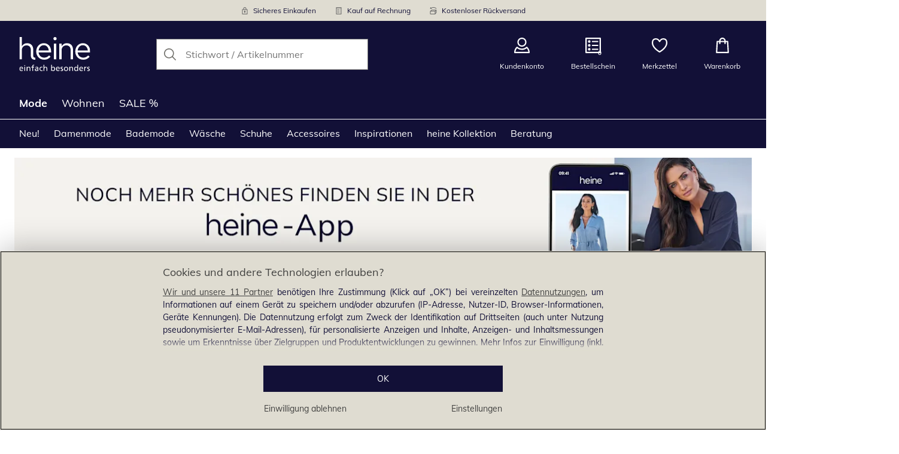

--- FILE ---
content_type: text/javascript
request_url: https://cdn.wcc.heine.de/_next/static/chunks/9830-dad9ac2510aeea7b.js
body_size: 3954
content:
"use strict";(self.webpackChunk_N_E=self.webpackChunk_N_E||[]).push([[9830],{4241:(e,t,l)=>{l.d(t,{V:()=>n});var i=l(71154),a=l(3065),s=l(64312);function n(e){var t;let[l,n]=(0,a.P)(e.selectedKey,null!=(t=e.defaultSelectedKey)?t:null,e.onSelectionChange),r=(0,s.useMemo)(()=>null!=l?[l]:[],[l]),{collection:o,disabledKeys:d,selectionManager:c}=(0,i.p)({...e,selectionMode:"single",disallowEmptySelection:!0,allowDuplicateSelectionEvents:!0,selectedKeys:r,onSelectionChange:t=>{var i;if("all"===t)return;let a=null!=(i=t.values().next().value)?i:null;a===l&&e.onSelectionChange&&e.onSelectionChange(a),n(a)}}),u=null!=l?o.getItem(l):null;return{collection:o,disabledKeys:d,selectionManager:c,selectedKey:l,setSelectedKey:n,selectedItem:u}}},44295:(e,t,l)=>{l.d(t,{$:()=>n});var i=l(10814),a=l(4788),s=l(64312);function n(e,t){let l=null==t?void 0:t.isDisabled,[n,r]=(0,s.useState)(!1);return(0,a.N)(()=>{if((null==e?void 0:e.current)&&!l){let t=()=>{e.current&&r(!!(0,i.N$)(e.current,{tabbable:!0}).nextNode())};t();let l=new MutationObserver(t);return l.observe(e.current,{subtree:!0,childList:!0,attributes:!0,attributeFilter:["tabIndex","disabled"]}),()=>{l.disconnect()}}}),!l&&n}},52341:(e,t,l)=>{l.d(t,{A:()=>p,H:()=>f});var i=l(88681),a=l(25785),s=l(36401),n=l(566),r=l(42251),o=l(74714),d=l(94976),c=l(61306),u=l(85337),v=l(73563),b=l(57468),h=l(53570),y=l(64312);let f=(0,y.createContext)(null),p=(0,b.U7)(function(e,t){var l,b;[e,t]=(0,i.JT)(e,t,f);let{validationBehavior:p}=(0,i.CC)(n.c)||{},g=null!=(b=null!=(l=e.validationBehavior)?l:p)?b:"native",K=(0,y.useRef)(null);[e,K]=(0,i.JT)(e,K,s.wv);let[m,P]=(0,i._E)(!e["aria-label"]&&!e["aria-labelledby"]),[C,S]=(0,y.useState)("input"),{labelProps:x,inputProps:E,descriptionProps:D,errorMessageProps:w,...F}=(0,v.v)({...(0,i.SK)(e),inputElementType:C,label:P,validationBehavior:g},K),M=(0,y.useCallback)(e=>{K.current=e,e&&S(e instanceof HTMLTextAreaElement?"textarea":"input")},[K]),R=(0,i.Sl)({...e,values:{isDisabled:e.isDisabled||!1,isInvalid:F.isInvalid,isReadOnly:e.isReadOnly||!1,isRequired:e.isRequired||!1},defaultClassName:"react-aria-TextField"}),I=(0,h.$)(e,{global:!0});return delete I.id,y.createElement("div",{...I,...R,ref:t,slot:e.slot||void 0,"data-disabled":e.isDisabled||void 0,"data-invalid":F.isInvalid||void 0,"data-readonly":e.isReadOnly||void 0,"data-required":e.isRequired||void 0},y.createElement(i.Kq,{values:[[d.I,{...x,ref:m}],[o.E,{...E,ref:M}],[c.k,{...E,ref:M}],[r.t,{role:"presentation",isInvalid:F.isInvalid,isDisabled:e.isDisabled||!1}],[u.h,{slots:{description:D,errorMessage:w}}],[a.C,F]]},R.children))})},61306:(e,t,l)=>{l.d(t,{f:()=>d,k:()=>o});var i=l(88681),a=l(95004),s=l(17826),n=l(42804),r=l(64312);let o=(0,r.createContext)({}),d=(0,r.forwardRef)(function(e,t){[e,t]=(0,i.JT)(e,t,o);let{hoverProps:l,isHovered:d}=(0,a.M)(e),{isFocused:c,isFocusVisible:u,focusProps:v}=(0,s.o)({isTextInput:!0,autoFocus:e.autoFocus}),b=!!e["aria-invalid"]&&"false"!==e["aria-invalid"],h=(0,i.Sl)({...e,values:{isHovered:d,isFocused:c,isFocusVisible:u,isDisabled:e.disabled||!1,isInvalid:b},defaultClassName:"react-aria-TextArea"});return r.createElement("textarea",{...(0,n.v)((e=>{let{onHoverStart:t,onHoverChange:l,onHoverEnd:i,...a}=e;return a})(e),v,l),...h,ref:t,"data-focused":c||void 0,"data-disabled":e.disabled||void 0,"data-hovered":d||void 0,"data-focus-visible":u||void 0,"data-invalid":b||void 0})})},68500:(e,t,l)=>{l.d(t,{oz:()=>V,wb:()=>L,Mh:()=>k,Kp:()=>B,T2:()=>A,tU:()=>T,wP:()=>N});var i=l(88681),a=l(13172),s=l(67273),n=l(40022),r=l(17826),o=l(42804);let d=new WeakMap;function c(e,t,l){if(!e)return"";"string"==typeof t&&(t=t.replace(/\s+/g,""));let i=d.get(e);return`${i}-${l}-${t}`}class u{getKeyLeftOf(e){return this.flipDirection?this.getNextKey(e):this.getPreviousKey(e)}getKeyRightOf(e){return this.flipDirection?this.getPreviousKey(e):this.getNextKey(e)}isDisabled(e){var t,l;return this.disabledKeys.has(e)||!!(null==(l=this.collection.getItem(e))||null==(t=l.props)?void 0:t.isDisabled)}getFirstKey(){let e=this.collection.getFirstKey();return null!=e&&this.isDisabled(e)&&(e=this.getNextKey(e)),e}getLastKey(){let e=this.collection.getLastKey();return null!=e&&this.isDisabled(e)&&(e=this.getPreviousKey(e)),e}getKeyAbove(e){return this.tabDirection?null:this.getPreviousKey(e)}getKeyBelow(e){return this.tabDirection?null:this.getNextKey(e)}getNextKey(e){let t=e;do null==(t=this.collection.getKeyAfter(t))&&(t=this.collection.getFirstKey());while(null!=t&&this.isDisabled(t));return t}getPreviousKey(e){let t=e;do null==(t=this.collection.getKeyBefore(t))&&(t=this.collection.getLastKey());while(null!=t&&this.isDisabled(t));return t}constructor(e,t,l,i=new Set){this.collection=e,this.flipDirection="rtl"===t&&"horizontal"===l,this.disabledKeys=i,this.tabDirection="horizontal"===l}}var v=l(76316),b=l(47728),h=l(81929),y=l(64312),f=l(27198),p=l(53570),g=l(58470),K=l(49466),m=l(18226),P=l(95004),C=l(44295),S=l(73732),x=l(59635),E=l(57468),D=l(14077),w=l(4788),F=l(65974),M=l(72197),R=l(4241);function I(e,t){let l=null;if(e){var i,a,s,n;for(l=e.getFirstKey();null!=l&&(t.has(l)||(null==(a=e.getItem(l))||null==(i=a.props)?void 0:i.isDisabled))&&l!==e.getLastKey();)l=e.getKeyAfter(l);null!=l&&(t.has(l)||(null==(n=e.getItem(l))||null==(s=n.props)?void 0:s.isDisabled))&&l===e.getLastKey()&&(l=e.getFirstKey())}return l}let N=(0,y.createContext)(null),k=(0,y.createContext)(null),T=(0,y.forwardRef)(function(e,t){[e,t]=(0,i.JT)(e,t,N);let{children:l,orientation:a="horizontal"}=e;return l=(0,y.useMemo)(()=>"function"==typeof l?l({orientation:a,defaultChildren:null}):l,[l,a]),y.createElement(S.GQ,{content:l},l=>y.createElement(H,{props:e,collection:l,tabsRef:t}))});function H({props:e,tabsRef:t,collection:l}){let{orientation:a="horizontal"}=e,s=function(e){var t,l;let i=(0,R.V)({...e,onSelectionChange:e.onSelectionChange?t=>{var l;null!=t&&(null==(l=e.onSelectionChange)||l.call(e,t))}:void 0,suppressTextValueWarning:!0,defaultSelectedKey:null!=(l=null!=(t=e.defaultSelectedKey)?t:I(e.collection,e.disabledKeys?new Set(e.disabledKeys):new Set))?l:void 0}),{selectionManager:a,collection:s,selectedKey:n}=i,r=(0,y.useRef)(n);return(0,y.useEffect)(()=>{let t=n;null==e.selectedKey&&(a.isEmpty||null==t||!s.getItem(t))&&null!=(t=I(s,i.disabledKeys))&&a.setSelectedKeys([t]),(null==t||null!=a.focusedKey)&&(a.isFocused||t===r.current)||a.setFocusedKey(t),r.current=t}),{...i,isDisabled:e.isDisabled||!1}}({...e,collection:l,children:void 0}),{focusProps:n,isFocused:d,isFocusVisible:c}=(0,r.o)({within:!0}),u=(0,y.useMemo)(()=>({orientation:a,isFocusWithin:d,isFocusVisible:c}),[a,d,c]),v=(0,i.Sl)({...e,defaultClassName:"react-aria-Tabs",values:u}),b=(0,p.$)(e,{global:!0});return y.createElement("div",{...(0,o.v)(b,v,n),ref:t,slot:e.slot||void 0,"data-focused":d||void 0,"data-orientation":a,"data-focus-visible":c||void 0,"data-disabled":s.isDisabled||void 0},y.createElement(i.Kq,{values:[[N,e],[k,s]]},v.children))}let L=(0,y.forwardRef)(function(e,t){return(0,y.useContext)(k)?y.createElement($,{props:e,forwardedRef:t}):y.createElement(S.pM,e)});function $({props:e,forwardedRef:t}){let l=(0,y.useContext)(k),{CollectionRoot:s}=(0,y.useContext)(a.zL),{orientation:r="horizontal",keyboardActivation:c="automatic"}=(0,i.CC)(N),g=(0,D.U)(t),{tabListProps:K}=function(e,t,l){let{orientation:i="horizontal",keyboardActivation:a="automatic"}=e,{collection:s,selectionManager:n,disabledKeys:r}=t,{direction:c}=(0,h.Y)(),p=(0,y.useMemo)(()=>new u(s,c,i,r),[s,r,i,c]),{collectionProps:g}=(0,f.y)({ref:l,selectionManager:n,keyboardDelegate:p,selectOnFocus:"automatic"===a,disallowEmptySelection:!0,scrollRef:l,linkBehavior:"selection"}),K=(0,v.Bi)();d.set(t,K);let m=(0,b.b)({...e,id:K});return{tabListProps:{...(0,o.v)(g,m),role:"tablist","aria-orientation":i,tabIndex:void 0}}}({...e,orientation:r,keyboardActivation:c},l,g),m=(0,i.Sl)({...e,children:null,defaultClassName:"react-aria-TabList",values:{orientation:r,state:l}}),P=(0,p.$)(e,{global:!0});return delete P.id,y.createElement("div",{...(0,o.v)(P,m,K),ref:g,"data-orientation":r||void 0},y.createElement(n.D,null,y.createElement(s,{collection:l.collection,persistedKeys:(0,a.l2)(l.selectionManager.focusedKey)})))}class U extends x.Pt{}U.type="item";let V=(0,S.KU)(U,(e,t,l)=>{let a=(0,y.useContext)(k),n=(0,D.U)(t),{tabProps:d,isSelected:u,isDisabled:v,isPressed:b}=function(e,t,l){let{key:i,isDisabled:a,shouldSelectOnPressUp:s}=e,{selectionManager:n,selectedKey:r}=t,d=i===r,u=a||t.isDisabled||t.selectionManager.isDisabled(i),{itemProps:v,isPressed:b}=(0,m.p)({selectionManager:n,key:i,ref:l,isDisabled:u,shouldSelectOnPressUp:s,linkBehavior:"selection"}),h=c(t,i,"tab"),y=c(t,i,"tabpanel"),{tabIndex:f}=v,P=t.collection.getItem(i),C=(0,p.$)(null==P?void 0:P.props,{labelable:!0});delete C.id;let S=(0,g._h)(null==P?void 0:P.props),{focusableProps:x}=(0,K.Wc)({isDisabled:u},l);return{tabProps:(0,o.v)(C,x,S,v,{id:h,"aria-selected":d,"aria-disabled":u||void 0,"aria-controls":d?y:void 0,tabIndex:u?void 0:f,role:"tab"}),isSelected:d,isDisabled:u,isPressed:b}}({key:l.key,...e},a,n),{focusProps:h,isFocused:f,isFocusVisible:C}=(0,r.o)(),{hoverProps:S,isHovered:x}=(0,P.M)({isDisabled:v,onHoverStart:e.onHoverStart,onHoverEnd:e.onHoverEnd,onHoverChange:e.onHoverChange}),E=(0,i.Sl)({...e,id:void 0,children:l.rendered,defaultClassName:"react-aria-Tab",values:{isSelected:u,isDisabled:v,isFocused:f,isFocusVisible:C,isPressed:b,isHovered:x}}),w=l.props.href?"a":"div",F=(0,p.$)(e,{global:!0});return delete F.id,delete F.onClick,y.createElement(w,{...(0,o.v)(F,E,d,h,S),ref:n,"data-selected":u||void 0,"data-disabled":v||void 0,"data-focused":f||void 0,"data-focus-visible":C||void 0,"data-pressed":b||void 0,"data-hovered":x||void 0},y.createElement(s.r.Provider,{value:{isSelected:u}},E.children))}),A=(0,E.U7)(function(e,t){let l=(0,y.useContext)(k),i=(0,D.U)(t),a=(0,y.useRef)(l.selectedKey),s=(0,y.useRef)(null),n=(0,y.useRef)(null);return(0,w.N)(()=>{let e=i.current;if(e){if(null==n.current&&(n.current=/width|height|all/.test(window.getComputedStyle(e).transition)),n.current&&null!=a.current&&a.current!==l.selectedKey){e.style.setProperty("--tab-panel-width","auto"),e.style.setProperty("--tab-panel-height","auto");let{width:t,height:l}=e.getBoundingClientRect();s.current&&(s.current.width!==t||s.current.height!==l)&&(e.style.setProperty("--tab-panel-width",s.current.width+"px"),e.style.setProperty("--tab-panel-height",s.current.height+"px"),window.getComputedStyle(e).height,e.style.setProperty("--tab-panel-width",t+"px"),e.style.setProperty("--tab-panel-height",l+"px"),Promise.all(e.getAnimations().map(e=>e.finished)).then(()=>{e.style.setProperty("--tab-panel-width","auto"),e.style.setProperty("--tab-panel-height","auto")}).catch(()=>{}))}a.current=l.selectedKey}},[i,l.selectedKey]),null!=l.selectedKey&&l.selectedKey!==a.current&&i.current&&n.current&&(s.current=i.current.getBoundingClientRect()),y.createElement("div",{...e,ref:i,className:e.className||"react-aria-TabPanels"},y.createElement(S.pM,e))}),B=(0,E.U7)(function(e,t){let l=(0,y.useContext)(k),i=(0,D.U)(t),a=l.selectedKey===e.id,[s,n]=(0,y.useState)(null!=l.selectedKey?a:null);null==s&&null!=l.selectedKey?n(a):!a&&s&&n(!1);let r=(0,F.O)(i,a);return a||e.shouldForceMount||r?y.createElement(O,{...e,tabPanelRef:i,isInitiallySelected:s||!1,isExiting:r}):null});function O(e){var t;let l,s,n,d=(0,y.useContext)(k),{id:u,tabPanelRef:v,isInitiallySelected:h,isExiting:f,...g}=e,{tabPanelProps:K}=(l=(0,C.$)(v)?void 0:0,s=c(d,null!=(t=e.id)?t:null==d?void 0:d.selectedKey,"tabpanel"),n=(0,b.b)({...e,id:s,"aria-labelledby":c(d,null==d?void 0:d.selectedKey,"tab")}),{tabPanelProps:(0,o.v)(n,{tabIndex:l,role:"tabpanel","aria-describedby":e["aria-describedby"],"aria-details":e["aria-details"]})}),{focusProps:m,isFocused:P,isFocusVisible:S}=(0,r.o)(),x=d.selectedKey===e.id,E=(0,F._)(v)&&!h,D=(0,i.Sl)({...e,defaultClassName:"react-aria-TabPanel",values:{isFocused:P,isFocusVisible:S,isInert:(0,M.Y)(!x),isEntering:E,isExiting:f,state:d}}),w=(0,p.$)(g,{global:!0});delete w.id;let R=x?(0,o.v)(w,K,m,D):(0,o.v)(w,D);return y.createElement("div",{...R,ref:v,"data-focused":P||void 0,"data-focus-visible":S||void 0,inert:(0,M.Y)(!x||e.inert),"data-inert":x?void 0:"true","data-entering":E||void 0,"data-exiting":f||void 0},y.createElement(i.Kq,{values:[[N,null],[k,null]]},y.createElement(a.zL.Provider,{value:a.N},D.children)))}}}]);

--- FILE ---
content_type: application/x-javascript
request_url: https://witt.my.onetrust.eu/cdn/cookies/consent/c2eaa0e4-683f-448e-af55-ce7bc6fc5937/0197e3d9-da68-72ee-9e8e-f31b213185e5/de.json
body_size: 52753
content:
{"DomainData":{"pclifeSpanYr":"Jahr","pclifeSpanYrs":"Jahre","pclifeSpanSecs":"Einige Sekunden","pclifeSpanWk":"Woche","pclifeSpanWks":"Wochen","pccontinueWithoutAcceptText":"Fortfahren ohne Akzeptieren","pccloseButtonType":"Icon","MainText":"Datenschutz-Präferenz-Center","MainInfoText":"Wenn Sie eine Website besuchen, kann diese Informationen über Ihren Browser abrufen oder speichern. Dies geschieht meist in Form von Cookies. Hierbei kann es sich um Informationen über Sie, Ihre Einstellungen oder Ihr Gerät handeln. Meist werden die Informationen verwendet, um die erwartungsgemäße Funktion der Website zu gewährleisten. Durch diese Informationen werden Sie normalerweise nicht direkt identifiziert. Dadurch kann Ihnen aber ein personalisierteres Web-Erlebnis geboten werden. Da wir Ihr Recht auf Datenschutz respektieren, können Sie sich entscheiden, bestimmte Arten von Cookies nicht zulassen. Klicken Sie auf die verschiedenen Kategorieüberschriften, um mehr zu erfahren und unsere Standardeinstellungen zu ändern. Die Blockierung bestimmter Arten von Cookies kann jedoch zu einer beeinträchtigten Erfahrung mit der von uns zur Verfügung gestellten Website und Dienste führen.","AboutText":"","AboutCookiesText":"Ihre Privatsphäre","ConfirmText":"Alle Cookies akzeptieren","AllowAllText":"Einstellungen speichern","CookiesUsedText":"Verwendete Cookies","CookiesDescText":"Beschreibung","AboutLink":"","ActiveText":"Aktiv","AlwaysActiveText":"Immer aktiv","AlwaysInactiveText":"Immer inaktiv","PCShowAlwaysActiveToggle":true,"AlertNoticeText":"<a href=\"#onetrust-policy-text-headline\">Wir und unsere 11 Partner</a> benötigen Ihre Zustimmung (Klick auf „OK”) bei vereinzelten \n<a href=\"/content/datenschutzhinweise#cookies--allgemeine-informationen-und-einwilligungspflicht\">Datennutzungen</a>, um Informationen auf einem Gerät zu speichern und/oder abzurufen (IP-Adresse, Nutzer-ID, Browser-Informationen, Geräte Kennungen). Die Datennutzung erfolgt zum Zweck der Identifikation auf Drittseiten (auch unter Nutzung pseudonymisierter E-Mail-Adressen), für personalisierte Anzeigen und Inhalte, Anzeigen- und Inhaltsmessungen sowie um Erkenntnisse über Zielgruppen und Produktentwicklungen zu gewinnen. Mehr Infos zur Einwilligung (inkl. Widerrufsmöglichkeit) und zu Einstellungsmöglichkeiten gibt es jederzeit <a href=\"/content/datenschutzhinweise#einwilligungen\">hier</a>. Mit Klick auf den Link \"Einwilligung ablehnen\" können Sie Ihre Einwilligung jederzeit ablehnen.\n\n<br>\n<br>\nSie können Ihre Einwilligung auch jederzeit grundlos mit Wirkung für die Zukunft widerrufen, indem Sie z. B. auf den Button \"Cookie-Einstellungen\" im Footer der Website und \"Alle ablehnen\" klicken.\n<br>\n<br>\n\n<span id=\"onetrust-policy-text-headline\">Datennutzungen</span>\n\nWir arbeiten mit Partnern zusammen, die von Ihrem Endgerät abgerufene Daten (Trackingdaten) oder die von uns übermittelten pseudonymisierten Daten zur\nAussteuerung unserer Werbung sowie zu eigenen Zwecken (z.B. Profilbildungen) / zu Zwecken Dritter verarbeiten. Vor diesem Hintergrund erfordert nicht nur die Erhebung der Trackingdaten bzw. die Übermittlung Ihrer pseudonymisierten Daten, sondern auch deren Weiterverarbeitung durch diese Anbieter einer Einwilligung. Die Trackingdaten werden erst dann erhoben bzw. ihre pseudonymisierten Daten werden erst dann übermittelt, wenn Sie auf den in dem Banner wiedergebenden Button „OK” anklicken. Bei den Partnern handelt es sich um die folgenden Unternehmen: Contentsquare GmbH, Optimzely Inc, Meta Platforms Ireland Limited, Google Ireland Limited, Pinterest Europe Limited, Microsoft Ireland Operations Limited, Otto (GmbH & Co KG), Criteo SA, United Internet Media GmbH, Adjust GmbH, RTB House S.A.\n\n<br>\n<br>\n\nWeitere Informationen zu den Datenverarbeitungen durch diese Partner finden Sie in unserer <a href=\"/content/datenschutzhinweise#einwilligungen\">Datenschutzerklärung</a>.","AlertCloseText":"Schließen","AlertMoreInfoText":"Einstellungen","AlertMoreInfoTextDialog":"Einstellungen, Öffnet das Einstellungscenter-Dialogfeld","CookieSettingButtonText":"Einstellungen","AlertAllowCookiesText":"OK","CloseShouldAcceptAllCookies":false,"LastReconsentDate":1765181579550,"BannerTitle":"Cookies und andere Technologien erlauben?","ForceConsent":false,"BannerPushesDownPage":false,"InactiveText":"Inaktiv","CookiesText":"Cookies","CategoriesText":"Partner","IsLifespanEnabled":false,"LifespanText":"Gültigkeitsdauer","VendorLevelOptOut":false,"HasScriptArchive":false,"BannerPosition":"bottom","PreferenceCenterPosition":"default","PreferenceCenterConfirmText":"Ausgewählte akzeptieren","VendorListText":"Liste von IAB-Lieferanten","ThirdPartyCookieListText":"Cookie-Details","PreferenceCenterManagePreferencesText":"Einwilligungspräferenzen verwalten","PreferenceCenterMoreInfoScreenReader":"Wird in neuer Registerkarte geöffnet","CookieListTitle":"Partner","CookieListDescription":"","Groups":[{"ShowInPopup":true,"ShowInPopupNonIAB":true,"ShowSDKListLink":true,"Order":"1","OptanonGroupId":"US01","Parent":"C0001","ShowSubgroup":true,"ShowSubGroupDescription":true,"ShowSubgroupToggle":false,"AlwaysShowCategory":false,"GroupDescription":"Diese Website verwendet Userlike, eine Live-Chat Software. Userlike verwendet „Cookies“, Textdateien, die auf Ihrem Computer gespeichert werden und die eine persönliche Unterhaltung in Form eines Echtzeit-Chats auf der Website mit Ihnen ermöglichen. Die erhobenen Daten werden nicht dazu genutzt, den Besucher dieser Website persönlich zu identifizieren, und nicht mit personenbezogenen Daten über den Träger des Pseudonyms zusammengeführt. Mehr Informationen finden sie in den Datenschutzhinweisen.","GroupDescriptionOTT":"Diese Website verwendet Userlike, eine Live-Chat Software. Userlike verwendet „Cookies“, Textdateien, die auf Ihrem Computer gespeichert werden und die eine persönliche Unterhaltung in Form eines Echtzeit-Chats auf der Website mit Ihnen ermöglichen. Die erhobenen Daten werden nicht dazu genutzt, den Besucher dieser Website persönlich zu identifizieren, und nicht mit personenbezogenen Daten über den Träger des Pseudonyms zusammengeführt. Mehr Informationen finden sie in den Datenschutzhinweisen.","GroupNameMobile":"Userlike Live-Chat","GroupNameOTT":"Userlike Live-Chat","GroupName":"Userlike Live-Chat","IsIabPurpose":false,"GeneralVendorsIds":[],"FirstPartyCookies":[],"Hosts":[],"PurposeId":"36BC2523-6CA7-4BCC-898B-24D2AB3186C2","CustomGroupId":"US01","GroupId":"2448877b-2617-4c09-8e56-36e05634d622","Status":"always active","IsDntEnabled":false,"Type":"COOKIE","DescriptionLegal":"","IabIllustrations":[],"HasLegIntOptOut":false,"HasConsentOptOut":true,"IsGpcEnabled":false,"VendorServices":[],"TrackingTech":null},{"ShowInPopup":true,"ShowInPopupNonIAB":true,"ShowSDKListLink":true,"Order":"1","OptanonGroupId":"C0001","Parent":"","ShowSubgroup":true,"ShowSubGroupDescription":true,"ShowSubgroupToggle":false,"AlwaysShowCategory":false,"GroupDescription":"Diese Cookies sind zur Funktion unserer Website erforderlich und können in Ihren Systemen nicht deaktiviert werden. In der Regel werden diese Cookies nur als Reaktion auf von Ihnen getätigte Aktionen gesetzt, die einer Dienstanforderung entsprechen, wie etwa dem Festlegen Ihrer Datenschutzeinstellungen, dem Anmelden oder dem Ausfüllen von Formularen. Sie können Ihren Browser so einstellen, dass diese Cookies blockiert oder Sie über diese Cookies benachrichtigt werden. Einige Bereiche der Website funktionieren dann aber nicht. Diese Cookies speichern keine personenbezogenen Daten.","GroupDescriptionOTT":"Diese Cookies sind zur Funktion unserer Website erforderlich und können in Ihren Systemen nicht deaktiviert werden. In der Regel werden diese Cookies nur als Reaktion auf von Ihnen getätigte Aktionen gesetzt, die einer Dienstanforderung entsprechen, wie etwa dem Festlegen Ihrer Datenschutzeinstellungen, dem Anmelden oder dem Ausfüllen von Formularen. Sie können Ihren Browser so einstellen, dass diese Cookies blockiert oder Sie über diese Cookies benachrichtigt werden. Einige Bereiche der Website funktionieren dann aber nicht. Diese Cookies speichern keine personenbezogenen Daten.","GroupNameMobile":"Technisch notwendige Cookies","GroupNameOTT":"Technisch notwendige Cookies","GroupName":"Technisch notwendige Cookies","IsIabPurpose":false,"GeneralVendorsIds":[],"FirstPartyCookies":[{"id":"1ce934af-fff0-49ea-bcef-d5a4d364ff90","Name":"sap-usercontext","Host":"corporate.heine.de","IsSession":true,"Length":"0","description":"This cookie name is associated with SAP Fiori Launchpad which is used to maintain the user's sap-client number and language preference across different applications within the Fiori Launchpad environment.","thirdPartyDescription":null,"patternKey":null,"thirdPartyKey":"","firstPartyKey":"Cookiesap-usercontext","DurationType":1,"category":null,"isThirdParty":false},{"id":"2331457e-a088-4e5a-9c45-37baa7fc070a","Name":"eccCurrent","Host":"heine.de","IsSession":false,"Length":"29","description":"","thirdPartyDescription":null,"patternKey":null,"thirdPartyKey":"","firstPartyKey":null,"DurationType":1,"category":null,"isThirdParty":false},{"id":"0dde6d11-8f2f-4f06-9006-7b228dafc19e","Name":"wp-postpass_XXXXXXXXXXXXXXXXXXXXXXXXXXXX","Host":"www.heine.de","IsSession":false,"Length":"0","description":"Wird verwendet, um Sitzung in WordPress zu verwalten, wenn ein Beitrag passwortgeschützt ist","thirdPartyDescription":"Used to maintain session in WordPress if a post is password protected","patternKey":"wp-postpass_","thirdPartyKey":"Pattern|wp-postpass_","firstPartyKey":"Pattern|wp-postpass_","DurationType":1,"category":null,"isThirdParty":false},{"id":"d45575da-110f-41d8-8476-6728016ab935","Name":"wordpressuser_XXXXXXXXXXXXXXXXXXXXXXXXXXXXX","Host":"www.heine.de","IsSession":false,"Length":"0","description":"WordPress-Anmeldeauthentifizierungscookie","thirdPartyDescription":"WordPress login authentication cookie","patternKey":"wordpressuser_","thirdPartyKey":"Pattern|wordpressuser_","firstPartyKey":"Pattern|wordpressuser_","DurationType":1,"category":null,"isThirdParty":false},{"id":"be6b3024-001a-4261-8af7-ed7ae7e9412a","Name":"ecc","Host":"heine.de","IsSession":false,"Length":"29","description":"","thirdPartyDescription":null,"patternKey":null,"thirdPartyKey":"","firstPartyKey":null,"DurationType":1,"category":null,"isThirdParty":false},{"id":"90a4f7ed-58ce-4ceb-8201-b4a66278da18","Name":"OptanonConsent","Host":"corporate.heine.de","IsSession":false,"Length":"364","description":"Wir nutzen als Consent Management Provider (“CMP”) den Anbieter OneTrust LLC, 1200 Abernathy Rd NE, Building 600, Atlanta, GA 30328 United States. Das CMP kommt auf unseren Websites zum Einsatz, um Einwilligungen für die Verarbeitung Ihrer Endgeräteinformationen und personenbezogenen Daten mittels Cookies oder ähnlicher Trackingtechnologien abzufragen. Sie haben mithilfe des CMP die Möglichkeit, der Verarbeitung Ihrer Endgeräteinformationen und personenbezogenen Daten mittels Cookies oder sonstige Tracking-Technologien zu den im CMP aufgeführten Zwecken zuzustimmen oder abzulehnen. Solche Verarbeitungszwecke können etwa die Einbindung externer Elemente, Einbindung von Streaming-Inhalten, statistische Analyse, Reichweitenmessung, individualisierte Produktempfehlungen und individualisierte Werbung sein. Zweck der Nutzung des CMP ist es, unseren Besuchern die Wahl über das Setzen von Cookies und ähnlichen Funktionalitäten zu ermöglichen. Hierfür ist es auch erforderlich ihre personenbezogenen Daten sowie Informationen der verwendeten Endgeräte zu erfassen und zu verarbeiten. Dabei werden Ihre Daten auch an OneTrust übersendet. Rechtsgrundlage für die Verarbeitung ist Art. 6 Abs. 1 S. 1 lit. c) DSGVO i.V.m. Art. 7 Abs. 1 DSGVO, soweit die Verarbeitung zur Erfüllung der gesetzlich normierten Nachweispflichten für die Erteilung einer Einwilligung dient. Im Übrigen ist Art. 6 Abs. 1 S. 1 lit. f) DSGVO die einschlägige Rechtsgrundlage. Unsere berechtigten Interessen an der Verarbeitung liegen in der Speicherung der Nutzereinstellungen und Präferenzen in Bezug auf den Einsatz von Cookies und der Auswertung der Einwilligungsquoten. Nähere Informationen zur Umsetzung der Anforderungen aus der DSGVO durch OneTrust finden Sie unter: \nhttps://www.onetrust.com/blog/gdpr-compliance/","thirdPartyDescription":null,"patternKey":null,"thirdPartyKey":"","firstPartyKey":"CookieOptanonConsent","DurationType":1,"category":null,"isThirdParty":false},{"id":"662bb888-1b70-4a98-bfae-548504cc3e5d","Name":"optOut_nitro","Host":"heine.de","IsSession":false,"Length":"3652","description":"","thirdPartyDescription":null,"patternKey":null,"thirdPartyKey":"","firstPartyKey":"","DurationType":1,"category":null,"isThirdParty":false},{"id":"57228322-9de7-4e55-8ec6-ace0e4130c57","Name":"visitIdChanged","Host":"heine.de","IsSession":false,"Length":"0","description":"","thirdPartyDescription":null,"patternKey":null,"thirdPartyKey":"","firstPartyKey":"","DurationType":1,"category":null,"isThirdParty":false},{"id":"8d0ac1d6-c24e-45bf-b9b7-f1fdf0f4dbb0","Name":"wordpress_XXXXXXXXXXXXXXXXXXXXXXXXXXXX","Host":"www.heine.de","IsSession":false,"Length":"0","description":"Bei der Anmeldung verwendet WordPress das wordpress_[hash]-Cookie, um Ihre Authentifizierungsdetails zu speichern. Seine Verwendung ist auf den Administration Screen Bereich beschränkt, /wp-admin/","thirdPartyDescription":"On login, WordPress uses the wordpress_[hash] cookie to store your authentication details. Its use is limited to the Administration Screen area, /wp-admin/","patternKey":"wordpress_","thirdPartyKey":"Pattern|wordpress_","firstPartyKey":"Pattern|wordpress_","DurationType":1,"category":null,"isThirdParty":false},{"id":"2d3e68aa-ff6a-4536-aaa5-ad3960759be1","Name":"waspClientses.9476","Host":"heine.de","IsSession":false,"Length":"0","description":"","thirdPartyDescription":null,"patternKey":null,"thirdPartyKey":"","firstPartyKey":null,"DurationType":1,"category":null,"isThirdParty":false},{"id":"80cef3d1-36f7-4524-937a-354114a21c29","Name":"OptanonAlertBoxClosed","Host":"corporate.heine.de","IsSession":false,"Length":"364","description":"Wir nutzen als Consent Management Provider (“CMP”) den Anbieter OneTrust LLC, 1200 Abernathy Rd NE, Building 600, Atlanta, GA 30328 United States. Das CMP kommt auf unseren Websites zum Einsatz, um Einwilligungen für die Verarbeitung Ihrer Endgeräteinformationen und personenbezogenen Daten mittels Cookies oder ähnlicher Trackingtechnologien abzufragen. Sie haben mithilfe des CMP die Möglichkeit, der Verarbeitung Ihrer Endgeräteinformationen und personenbezogenen Daten mittels Cookies oder sonstige Tracking-Technologien zu den im CMP aufgeführten Zwecken zuzustimmen oder abzulehnen. Solche Verarbeitungszwecke können etwa die Einbindung externer Elemente, Einbindung von Streaming-Inhalten, statistische Analyse, Reichweitenmessung, individualisierte Produktempfehlungen und individualisierte Werbung sein. Zweck der Nutzung des CMP ist es, unseren Besuchern die Wahl über das Setzen von Cookies und ähnlichen Funktionalitäten zu ermöglichen. Hierfür ist es auch erforderlich ihre personenbezogenen Daten sowie Informationen der verwendeten Endgeräte zu erfassen und zu verarbeiten. Dabei werden Ihre Daten auch an OneTrust übersendet. Rechtsgrundlage für die Verarbeitung ist Art. 6 Abs. 1 S. 1 lit. c) DSGVO i.V.m. Art. 7 Abs. 1 DSGVO, soweit die Verarbeitung zur Erfüllung der gesetzlich normierten Nachweispflichten für die Erteilung einer Einwilligung dient. Im Übrigen ist Art. 6 Abs. 1 S. 1 lit. f) DSGVO die einschlägige Rechtsgrundlage. Unsere berechtigten Interessen an der Verarbeitung liegen in der Speicherung der Nutzereinstellungen und Präferenzen in Bezug auf den Einsatz von Cookies und der Auswertung der Einwilligungsquoten. Nähere Informationen zur Umsetzung der Anforderungen aus der DSGVO durch OneTrust finden Sie unter: \nhttps://www.onetrust.com/blog/gdpr-compliance/","thirdPartyDescription":null,"patternKey":null,"thirdPartyKey":"","firstPartyKey":"CookieOptanonAlertBoxClosed","DurationType":1,"category":null,"isThirdParty":false},{"id":"458e1c1e-3567-4081-940e-3794b30c0939","Name":"OptanonAlertBoxClosed","Host":"heine.de","IsSession":false,"Length":"364","description":"Wir nutzen als Consent Management Provider (“CMP”) den Anbieter OneTrust LLC, 1200 Abernathy Rd NE, Building 600, Atlanta, GA 30328 United States. Das CMP kommt auf unseren Websites zum Einsatz, um Einwilligungen für die Verarbeitung Ihrer Endgeräteinformationen und personenbezogenen Daten mittels Cookies oder ähnlicher Trackingtechnologien abzufragen. Sie haben mithilfe des CMP die Möglichkeit, der Verarbeitung Ihrer Endgeräteinformationen und personenbezogenen Daten mittels Cookies oder sonstige Tracking-Technologien zu den im CMP aufgeführten Zwecken zuzustimmen oder abzulehnen. Solche Verarbeitungszwecke können etwa die Einbindung externer Elemente, Einbindung von Streaming-Inhalten, statistische Analyse, Reichweitenmessung, individualisierte Produktempfehlungen und individualisierte Werbung sein. Zweck der Nutzung des CMP ist es, unseren Besuchern die Wahl über das Setzen von Cookies und ähnlichen Funktionalitäten zu ermöglichen. Hierfür ist es auch erforderlich ihre personenbezogenen Daten sowie Informationen der verwendeten Endgeräte zu erfassen und zu verarbeiten. Dabei werden Ihre Daten auch an OneTrust übersendet. Rechtsgrundlage für die Verarbeitung ist Art. 6 Abs. 1 S. 1 lit. c) DSGVO i.V.m. Art. 7 Abs. 1 DSGVO, soweit die Verarbeitung zur Erfüllung der gesetzlich normierten Nachweispflichten für die Erteilung einer Einwilligung dient. Im Übrigen ist Art. 6 Abs. 1 S. 1 lit. f) DSGVO die einschlägige Rechtsgrundlage. Unsere berechtigten Interessen an der Verarbeitung liegen in der Speicherung der Nutzereinstellungen und Präferenzen in Bezug auf den Einsatz von Cookies und der Auswertung der Einwilligungsquoten. Nähere Informationen zur Umsetzung der Anforderungen aus der DSGVO durch OneTrust finden Sie unter: \nhttps://www.onetrust.com/blog/gdpr-compliance/","thirdPartyDescription":null,"patternKey":null,"thirdPartyKey":"","firstPartyKey":"CookieOptanonAlertBoxClosed","DurationType":1,"category":null,"isThirdParty":false},{"id":"eea21717-7a32-4732-bfdb-f8762224e1f9","Name":"checkout_sid","Host":"checkout-v3.wcc.heine.de","IsSession":false,"Length":"1799","description":"","thirdPartyDescription":null,"patternKey":null,"thirdPartyKey":"","firstPartyKey":"","DurationType":1,"category":null,"isThirdParty":false},{"id":"dac1d655-ba7f-440d-be9b-f00dd58ce2ae","Name":"wordpress_test_cookie","Host":"www.heine.de","IsSession":true,"Length":"0","description":"Wird auf Websites verwendet, die mit Wordpress erstellt wurden.  Testet, ob im Browser Cookies aktiviert sind oder nicht.Bei der Anmeldung verwendet WordPress das wordpress_[hash]-Cookie, um Ihre Authentifizierungsdetails zu speichern. Seine Verwendung ist auf den Administration Screen Bereich beschränkt, /wp-admin/","thirdPartyDescription":"On login, WordPress uses the wordpress_[hash] cookie to store your authentication details. Its use is limited to the Administration Screen area, /wp-admin/","patternKey":"wordpress_","thirdPartyKey":"Pattern|wordpress_","firstPartyKey":"Cookiewordpress_test_cookie,Pattern|wordpress_","DurationType":1,"category":null,"isThirdParty":false},{"id":"0197e234-44cf-7b2d-929c-693a7e97cafa","Name":"eccPaid","Host":"www.heine.de","IsSession":true,"Length":"0","description":"","thirdPartyDescription":null,"patternKey":null,"thirdPartyKey":"","firstPartyKey":null,"DurationType":1,"category":null,"isThirdParty":false},{"id":"07f3a400-d907-4651-a0bc-cc3d84ca1fb7","Name":"wordpress_sec_","Host":"www.heine.de","IsSession":false,"Length":"0","description":"WP Admin angemeldetes Cookie, das dynamisch erstellt wird.","thirdPartyDescription":"WP Admin logged in cookie which is created dynamically.\n","patternKey":"wordpress_sec_","thirdPartyKey":"Pattern|wordpress_sec_","firstPartyKey":"Pattern|wordpress_sec_","DurationType":1,"category":null,"isThirdParty":false},{"id":"e6e60366-8cd3-47b5-a9b5-45d898f7e9fc","Name":"waspServer","Host":"heine.de","IsSession":false,"Length":"364","description":"","thirdPartyDescription":null,"patternKey":null,"thirdPartyKey":"","firstPartyKey":"","DurationType":1,"category":null,"isThirdParty":false},{"id":"2c86f9db-f007-42aa-b3c4-38a2c527e6b6","Name":"trigger","Host":"heine.de","IsSession":false,"Length":"0","description":"","thirdPartyDescription":null,"patternKey":null,"thirdPartyKey":"","firstPartyKey":null,"DurationType":1,"category":null,"isThirdParty":false},{"id":"0197e234-44ce-7e4b-94f1-7f3f13e0fa21","Name":"eccCurrent","Host":"www.heine.de","IsSession":true,"Length":"0","description":"","thirdPartyDescription":null,"patternKey":null,"thirdPartyKey":"","firstPartyKey":null,"DurationType":1,"category":null,"isThirdParty":false},{"id":"a5a1447f-f642-46d1-a5a2-3ae59baed5de","Name":"eccPaid","Host":"heine.de","IsSession":false,"Length":"29","description":"","thirdPartyDescription":null,"patternKey":null,"thirdPartyKey":"","firstPartyKey":null,"DurationType":1,"category":null,"isThirdParty":false},{"id":"1d4ef1ac-3f19-488e-90a1-a7acfeb8812d","Name":"wordpress_logged_in_XXXXXXXXXXXXXXXXXXXXXXXXXXX","Host":"www.heine.de","IsSession":false,"Length":"0","description":"Bei der Anmeldung verwendet WordPress das wordpress_[hash]-Cookie, um Ihre Authentifizierungsdetails zu speichern. Seine Verwendung ist auf den Administration Screen Bereich beschränkt, /wp-admin/","thirdPartyDescription":"On login, WordPress uses the wordpress_[hash] cookie to store your authentication details. Its use is limited to the Administration Screen area, /wp-admin/","patternKey":"wordpress_","thirdPartyKey":"Pattern|wordpress_","firstPartyKey":"Pattern|wordpress_","DurationType":1,"category":null,"isThirdParty":false},{"id":"0197e234-44f5-74f2-af69-3a99e5e1f59c","Name":"OptanonAlertBoxClosed","Host":"www.heine.de","IsSession":true,"Length":"0","description":"Wir nutzen als Consent Management Provider (“CMP”) den Anbieter OneTrust LLC, 1200 Abernathy Rd NE, Building 600, Atlanta, GA 30328 United States. Das CMP kommt auf unseren Websites zum Einsatz, um Einwilligungen für die Verarbeitung Ihrer Endgeräteinformationen und personenbezogenen Daten mittels Cookies oder ähnlicher Trackingtechnologien abzufragen. Sie haben mithilfe des CMP die Möglichkeit, der Verarbeitung Ihrer Endgeräteinformationen und personenbezogenen Daten mittels Cookies oder sonstige Tracking-Technologien zu den im CMP aufgeführten Zwecken zuzustimmen oder abzulehnen. Solche Verarbeitungszwecke können etwa die Einbindung externer Elemente, Einbindung von Streaming-Inhalten, statistische Analyse, Reichweitenmessung, individualisierte Produktempfehlungen und individualisierte Werbung sein. Zweck der Nutzung des CMP ist es, unseren Besuchern die Wahl über das Setzen von Cookies und ähnlichen Funktionalitäten zu ermöglichen. Hierfür ist es auch erforderlich ihre personenbezogenen Daten sowie Informationen der verwendeten Endgeräte zu erfassen und zu verarbeiten. Dabei werden Ihre Daten auch an OneTrust übersendet. Rechtsgrundlage für die Verarbeitung ist Art. 6 Abs. 1 S. 1 lit. c) DSGVO i.V.m. Art. 7 Abs. 1 DSGVO, soweit die Verarbeitung zur Erfüllung der gesetzlich normierten Nachweispflichten für die Erteilung einer Einwilligung dient. Im Übrigen ist Art. 6 Abs. 1 S. 1 lit. f) DSGVO die einschlägige Rechtsgrundlage. Unsere berechtigten Interessen an der Verarbeitung liegen in der Speicherung der Nutzereinstellungen und Präferenzen in Bezug auf den Einsatz von Cookies und der Auswertung der Einwilligungsquoten. Nähere Informationen zur Umsetzung der Anforderungen aus der DSGVO durch OneTrust finden Sie unter: \nhttps://www.onetrust.com/blog/gdpr-compliance/","thirdPartyDescription":null,"patternKey":null,"thirdPartyKey":"","firstPartyKey":"CookieOptanonAlertBoxClosed","DurationType":1,"category":null,"isThirdParty":false},{"id":"3424d481-6bd1-4543-94bd-1b190f4db8a9","Name":"wcc-hede","Host":"heine.de","IsSession":false,"Length":"59","description":"","thirdPartyDescription":null,"patternKey":null,"thirdPartyKey":"","firstPartyKey":null,"DurationType":1,"category":null,"isThirdParty":false},{"id":"2558ab18-b7a1-425f-b97e-3982685a247e","Name":"OptanonConsent","Host":"heine.de","IsSession":false,"Length":"364","description":"Wir nutzen als Consent Management Provider (“CMP”) den Anbieter OneTrust LLC, 1200 Abernathy Rd NE, Building 600, Atlanta, GA 30328 United States. Das CMP kommt auf unseren Websites zum Einsatz, um Einwilligungen für die Verarbeitung Ihrer Endgeräteinformationen und personenbezogenen Daten mittels Cookies oder ähnlicher Trackingtechnologien abzufragen. Sie haben mithilfe des CMP die Möglichkeit, der Verarbeitung Ihrer Endgeräteinformationen und personenbezogenen Daten mittels Cookies oder sonstige Tracking-Technologien zu den im CMP aufgeführten Zwecken zuzustimmen oder abzulehnen. Solche Verarbeitungszwecke können etwa die Einbindung externer Elemente, Einbindung von Streaming-Inhalten, statistische Analyse, Reichweitenmessung, individualisierte Produktempfehlungen und individualisierte Werbung sein. Zweck der Nutzung des CMP ist es, unseren Besuchern die Wahl über das Setzen von Cookies und ähnlichen Funktionalitäten zu ermöglichen. Hierfür ist es auch erforderlich ihre personenbezogenen Daten sowie Informationen der verwendeten Endgeräte zu erfassen und zu verarbeiten. Dabei werden Ihre Daten auch an OneTrust übersendet. Rechtsgrundlage für die Verarbeitung ist Art. 6 Abs. 1 S. 1 lit. c) DSGVO i.V.m. Art. 7 Abs. 1 DSGVO, soweit die Verarbeitung zur Erfüllung der gesetzlich normierten Nachweispflichten für die Erteilung einer Einwilligung dient. Im Übrigen ist Art. 6 Abs. 1 S. 1 lit. f) DSGVO die einschlägige Rechtsgrundlage. Unsere berechtigten Interessen an der Verarbeitung liegen in der Speicherung der Nutzereinstellungen und Präferenzen in Bezug auf den Einsatz von Cookies und der Auswertung der Einwilligungsquoten. Nähere Informationen zur Umsetzung der Anforderungen aus der DSGVO durch OneTrust finden Sie unter: \nhttps://www.onetrust.com/blog/gdpr-compliance/","thirdPartyDescription":null,"patternKey":null,"thirdPartyKey":"","firstPartyKey":"CookieOptanonConsent","DurationType":1,"category":null,"isThirdParty":false},{"id":"0197e234-44f4-79a3-8979-fb46610ed1dd","Name":"OptanonConsent","Host":"www.heine.de","IsSession":true,"Length":"0","description":"Wir nutzen als Consent Management Provider (“CMP”) den Anbieter OneTrust LLC, 1200 Abernathy Rd NE, Building 600, Atlanta, GA 30328 United States. Das CMP kommt auf unseren Websites zum Einsatz, um Einwilligungen für die Verarbeitung Ihrer Endgeräteinformationen und personenbezogenen Daten mittels Cookies oder ähnlicher Trackingtechnologien abzufragen. Sie haben mithilfe des CMP die Möglichkeit, der Verarbeitung Ihrer Endgeräteinformationen und personenbezogenen Daten mittels Cookies oder sonstige Tracking-Technologien zu den im CMP aufgeführten Zwecken zuzustimmen oder abzulehnen. Solche Verarbeitungszwecke können etwa die Einbindung externer Elemente, Einbindung von Streaming-Inhalten, statistische Analyse, Reichweitenmessung, individualisierte Produktempfehlungen und individualisierte Werbung sein. Zweck der Nutzung des CMP ist es, unseren Besuchern die Wahl über das Setzen von Cookies und ähnlichen Funktionalitäten zu ermöglichen. Hierfür ist es auch erforderlich ihre personenbezogenen Daten sowie Informationen der verwendeten Endgeräte zu erfassen und zu verarbeiten. Dabei werden Ihre Daten auch an OneTrust übersendet. Rechtsgrundlage für die Verarbeitung ist Art. 6 Abs. 1 S. 1 lit. c) DSGVO i.V.m. Art. 7 Abs. 1 DSGVO, soweit die Verarbeitung zur Erfüllung der gesetzlich normierten Nachweispflichten für die Erteilung einer Einwilligung dient. Im Übrigen ist Art. 6 Abs. 1 S. 1 lit. f) DSGVO die einschlägige Rechtsgrundlage. Unsere berechtigten Interessen an der Verarbeitung liegen in der Speicherung der Nutzereinstellungen und Präferenzen in Bezug auf den Einsatz von Cookies und der Auswertung der Einwilligungsquoten. Nähere Informationen zur Umsetzung der Anforderungen aus der DSGVO durch OneTrust finden Sie unter: \nhttps://www.onetrust.com/blog/gdpr-compliance/","thirdPartyDescription":null,"patternKey":null,"thirdPartyKey":"","firstPartyKey":"CookieOptanonConsent","DurationType":1,"category":null,"isThirdParty":false},{"id":"0197e234-44b3-7594-8944-aa3516ee1923","Name":"ecc","Host":"www.heine.de","IsSession":true,"Length":"0","description":"","thirdPartyDescription":null,"patternKey":null,"thirdPartyKey":"","firstPartyKey":null,"DurationType":1,"category":null,"isThirdParty":false},{"id":"0197e234-44cd-767e-9bbe-1efdb6ad239c","Name":"visitId","Host":"www.heine.de","IsSession":true,"Length":"0","description":"This cookie named 'visitId' is used to identify a user's session and expires when the user is idle for more than 30 minutes. It is created if not already defined for a new user and is extended if the user remains active.","thirdPartyDescription":null,"patternKey":null,"thirdPartyKey":"","firstPartyKey":"CookievisitId","DurationType":1,"category":null,"isThirdParty":false},{"id":"2ab2e65d-df96-44d9-bef5-d88adb74ed9f","Name":"wp-settings-","Host":"www.heine.de","IsSession":false,"Length":"0","description":"WordPress setzt auch ein paar wp-settings--{time}-[UID]-Cookies. Die Zahl am Ende ist Ihre individuelle Benutzer-ID aus der Benutzerdatenbanktabelle. Dies wird verwendet, um Ihre Ansicht der Admin-Schnittstelle und möglicherweise auch die Haupt-Website-Schnittstelle anzupassen.","thirdPartyDescription":"WordPress also sets a few wp-settings-{time}-[UID] cookies. The number on the end is your individual user ID from the users database table. This is used to customize your view of admin interface, and possibly also the main site interface.","patternKey":"wp-settings-","thirdPartyKey":"Pattern|wp-settings-","firstPartyKey":"Pattern|wp-settings-","DurationType":1,"category":null,"isThirdParty":false},{"id":"0199b1c1-14b0-7012-8e84-5218923de443","Name":"sortKey","Host":"heine.de","IsSession":false,"Length":"0","description":"","thirdPartyDescription":null,"patternKey":null,"thirdPartyKey":"","firstPartyKey":"","DurationType":1,"category":null,"isThirdParty":false},{"id":"fc160cb9-5e52-4559-909b-1a07a6093297","Name":"visitId","Host":"heine.de","IsSession":false,"Length":"0","description":"This cookie named 'visitId' is used to identify a user's session and expires when the user is idle for more than 30 minutes. It is created if not already defined for a new user and is extended if the user remains active.","thirdPartyDescription":null,"patternKey":null,"thirdPartyKey":"","firstPartyKey":"CookievisitId","DurationType":1,"category":null,"isThirdParty":false},{"id":"c566dae8-c3dc-4d08-b4ef-08e7ec5f6efa","Name":"viewPort","Host":"heine.de","IsSession":false,"Length":"1","description":"","thirdPartyDescription":null,"patternKey":null,"thirdPartyKey":"","firstPartyKey":null,"DurationType":1,"category":null,"isThirdParty":false},{"id":"acad52dc-fb5e-4475-86be-29e778973df3","Name":"waspClientid.9476","Host":"heine.de","IsSession":false,"Length":"399","description":"","thirdPartyDescription":null,"patternKey":null,"thirdPartyKey":"","firstPartyKey":null,"DurationType":1,"category":null,"isThirdParty":false},{"id":"cb19498e-b5b0-470a-951e-66db4d13d6fb","Name":"wp-settings-time-X","Host":"www.heine.de","IsSession":false,"Length":"0","description":"WordPress setzt auch ein paar wp-settings--{time}-[UID]-Cookies. Die Zahl am Ende ist Ihre individuelle Benutzer-ID aus der Benutzerdatenbanktabelle. Dies wird verwendet, um Ihre Ansicht der Admin-Schnittstelle und möglicherweise auch die Haupt-Website-Schnittstelle anzupassen.","thirdPartyDescription":"WordPress also sets a few wp-settings-{time}-[UID] cookies. The number on the end is your individual user ID from the users database table. This is used to customize your view of admin interface, and possibly also the main site interface.","patternKey":"wp-settings-","thirdPartyKey":"Pattern|wp-settings-","firstPartyKey":"Pattern|wp-settings-","DurationType":1,"category":null,"isThirdParty":false},{"id":"a25fa10d-752d-44e1-bd51-513f4f635552","Name":"wordpresspass_XXXXXXXXXXXXXXXXXXXXXXXXXXXX","Host":"www.heine.de","IsSession":false,"Length":"0","description":"WordPress-Anmeldeauthentifizierungscookie","thirdPartyDescription":"WordPress login authentication cookie","patternKey":"wordpresspass_","thirdPartyKey":"Pattern|wordpresspass_","firstPartyKey":"Pattern|wordpresspass_","DurationType":1,"category":null,"isThirdParty":false}],"Hosts":[],"PurposeId":"5ACEA298-3594-4B77-8768-51EF0296B249","CustomGroupId":"C0001","GroupId":"761f2de2-40c0-4a86-a8e4-6dd819c807d4","Status":"always active","IsDntEnabled":false,"Type":"COOKIE","DescriptionLegal":"","IabIllustrations":[],"HasLegIntOptOut":false,"HasConsentOptOut":true,"IsGpcEnabled":false,"VendorServices":[{"VendorServiceId":"6efddc47-5444-4afc-a6f1-58bf615ea0aa","ServiceName":"Awin","ParentCompany":"AWIN, Inc.","Address":null,"DefaultCategoryId":"4ea6023d-e8aa-4d7b-b1a0-f4381626d0a4","DefaultCategoryName":null,"Description":"Awin ist das größte Affiliate-Marketing-Netzwerk. Es bietet technischen Support, Zahlungsorganisation und hilft bei der Zusammenarbeit zwischen Affiliates (Publishern) und Händlern (Advertisern) aus seinem Netzwerk heraus.","DPOEmail":null,"DPOLink":null,"PrivacyPolicyLink":"https://aws.amazon.com/privacy/","CookiePolicyLink":null,"OptOutLink":null,"LegalBasis":null,"CustomVendorServiceId":"S10","PurposeId":"CF7E8B74-5691-4BFE-A500-6A78223498F4"},{"VendorServiceId":"cce179ee-c7f9-417c-933d-6891ebaebb60","ServiceName":"WASP","ParentCompany":"Josef Witt GmbH","Address":null,"DefaultCategoryId":"4ea6023d-e8aa-4d7b-b1a0-f4381626d0a4","DefaultCategoryName":null,"Description":"Zweck der Datenverarbeitung: Wir verwenden eine eigene Web-Tracking-Technologie. Die durch den Einsatz dieser Technologie erhobenen Daten über Ihr Nutzerverhalten auf unserer Website verarbeiten wir zu unterschiedlichen Zwecken. Zu diesen Zwecken, mit denen wir berechtigte Interessen verfolgen, gehören die Folgenden: Messung des Website-internen Aufruf- und Klickverhaltens; Sicherstellung der Funktionalität einzelner Features auf unserer Website; Messung der Aufrufraten einzelner Unterseiten von auf unserer Website. Die über die eigene Web-Tracking-Technologie von uns erhobenen Daten werden ausschließlich pseudonymisiert bzw. unter Nutzung eines Pseudonyms verarbeitet. Hierdurch ist eine direkte Zuordnung der Daten zu Ihrer Person ohne Hinzuziehung separat gespeicherter Informationen nicht möglich. Das WASP Web Tracking basiert auf der Software Snowplow.\nDauer der Verarbeitung/Speicherdauer der Cookies: 12 Monate (Die erhobenen Daten werden gelöscht, sobald sie nicht mehr für die Verarbeitungszwecke benötigt werden.)\nEmpfänger der Daten: Josef Witt GmbH\n\nDrittlanddatenübermittlung: keine\n","DPOEmail":null,"DPOLink":null,"PrivacyPolicyLink":null,"CookiePolicyLink":null,"OptOutLink":null,"LegalBasis":null,"CustomVendorServiceId":"S69","PurposeId":"B6E1F209-15A2-40F7-9D73-A1FEC71F33A5"},{"VendorServiceId":"2a451fc0-fbab-4c2e-8018-09ce3ba87596","ServiceName":"OneTrust","ParentCompany":"OneTrust Ltd","Address":null,"DefaultCategoryId":"4ea6023d-e8aa-4d7b-b1a0-f4381626d0a4","DefaultCategoryName":null,"Description":"Verarbeitendes Unternehmen: OneTrust GmbH\nZweck der Datenverarbeitung: Wir nutzen den Consent Management Service von Onetrust, um die im Rahmen dieses Consent-Banners abgegebenen Einwilligungen zu dokumentieren.\nDauer der Verarbeitung/Speicherdauer der Cookies: 12 Monate (Die erhobenen Daten werden gelöscht, sobald sie nicht mehr für die Verarbeitungszwecke benötigt werden.)\nEmpfänger der Daten: OneTrust GmbH\n\nDrittlanddatenübermittlung: keine","DPOEmail":null,"DPOLink":null,"PrivacyPolicyLink":"https://www.onetrust.com/privacy-notice/","CookiePolicyLink":null,"OptOutLink":null,"LegalBasis":null,"CustomVendorServiceId":"S11","PurposeId":"2670EE5B-13F1-4A3D-9E34-8246E331CCBA"},{"VendorServiceId":"5b65803f-f896-47f1-9512-c609b819dffd","ServiceName":"CookiePro","ParentCompany":"OneTrust","Address":null,"DefaultCategoryId":"4ea6023d-e8aa-4d7b-b1a0-f4381626d0a4","DefaultCategoryName":null,"Description":"CookiePro ist die umfassendste Einwilligungslösung, der 250.000+ Websites vertrauen.","DPOEmail":null,"DPOLink":null,"PrivacyPolicyLink":"https://www.onetrust.com/privacy/","CookiePolicyLink":null,"OptOutLink":null,"LegalBasis":null,"CustomVendorServiceId":"S21","PurposeId":"C7B0C633-2B26-4DA3-978A-DF4D0C6A0FED"}],"TrackingTech":null},{"ShowInPopup":true,"ShowInPopupNonIAB":true,"ShowSDKListLink":true,"Order":"1","OptanonGroupId":"GA01","Parent":"C0002","ShowSubgroup":true,"ShowSubGroupDescription":true,"ShowSubgroupToggle":false,"AlwaysShowCategory":false,"GroupDescription":"Zum Zwecke der bedarfsgerechten Gestaltung und fortlaufenden Optimierung unserer Seiten nutzen wir Google Analytics, einen Webanalysedienst der Google Inc. („Google“). In diesem Zusammenhang werden pseudonymisierte Nutzungsprofile erstellt und Cookies verwendet. Mehr Informationen finden sie in unseren Datenschutzhinweisen.","GroupDescriptionOTT":"Zum Zwecke der bedarfsgerechten Gestaltung und fortlaufenden Optimierung unserer Seiten nutzen wir Google Analytics, einen Webanalysedienst der Google Inc. („Google“). In diesem Zusammenhang werden pseudonymisierte Nutzungsprofile erstellt und Cookies verwendet. Mehr Informationen finden sie in unseren Datenschutzhinweisen.","GroupNameMobile":"Google Analytics","GroupNameOTT":"Google Analytics","GroupName":"Google Analytics","IsIabPurpose":false,"GeneralVendorsIds":[],"FirstPartyCookies":[],"Hosts":[],"PurposeId":"6DD160C7-37CB-4D97-BAFB-08909DA47B7F","CustomGroupId":"GA01","GroupId":"5faf65fd-ad5f-477a-b629-2190e64438db","Status":"inactive","IsDntEnabled":false,"Type":"COOKIE","DescriptionLegal":"","IabIllustrations":[],"HasLegIntOptOut":false,"HasConsentOptOut":true,"IsGpcEnabled":false,"VendorServices":[],"TrackingTech":null},{"ShowInPopup":true,"ShowInPopupNonIAB":true,"ShowSDKListLink":true,"Order":"6","OptanonGroupId":"C0002","Parent":"","ShowSubgroup":true,"ShowSubGroupDescription":true,"ShowSubgroupToggle":false,"AlwaysShowCategory":false,"GroupDescription":"Diese Cookies ermöglichen es uns, Besuche und Verkehrsquellen zu zählen, damit wir die Leistung unserer Website messen und verbessern können. Sie unterstützen uns bei der Beantwortung der Fragen, welche Seiten am beliebtesten sind, welche am wenigsten genutzt werden und wie sich Besucher auf der Website bewegen. Alle von diesen Cookies erfassten Informationen werden aggregiert und sind deshalb anonym. Wenn Sie diese Cookies nicht zulassen, können wir nicht wissen, wann Sie unsere Website besucht haben.","GroupDescriptionOTT":"Diese Cookies ermöglichen es uns, Besuche und Verkehrsquellen zu zählen, damit wir die Leistung unserer Website messen und verbessern können. Sie unterstützen uns bei der Beantwortung der Fragen, welche Seiten am beliebtesten sind, welche am wenigsten genutzt werden und wie sich Besucher auf der Website bewegen. Alle von diesen Cookies erfassten Informationen werden aggregiert und sind deshalb anonym. Wenn Sie diese Cookies nicht zulassen, können wir nicht wissen, wann Sie unsere Website besucht haben.","GroupNameMobile":"Statistik und Analyse Cookies","GroupNameOTT":"Statistik und Analyse Cookies","GroupName":"Statistik und Analyse Cookies","IsIabPurpose":false,"GeneralVendorsIds":[],"FirstPartyCookies":[{"id":"019747ba-7c32-7308-bf0d-a231f65d674b","Name":"_uetvid","Host":"www.heine.de","IsSession":false,"Length":"389","description":"Dies ist ein Cookie, das von Microsoft Bing Ads verwendet wird und ein Tracking-Cookie ist. Es ermöglicht uns, mit einem Benutzer zu interagieren, der zuvor unsere Website besucht hat.","thirdPartyDescription":null,"patternKey":null,"thirdPartyKey":"","firstPartyKey":"Cookie_uetvid","DurationType":1,"category":null,"isThirdParty":false},{"id":"65dd7787-2689-4f8a-bb27-0dde2bd6cb25","Name":"optimizelyId","Host":"heine.de","IsSession":false,"Length":"59","description":"","thirdPartyDescription":null,"patternKey":null,"thirdPartyKey":"","firstPartyKey":"","DurationType":1,"category":null,"isThirdParty":false},{"id":"d4cf7a1a-136d-4a11-9b05-45ce1eae6752","Name":"_ga","Host":"heine.de","IsSession":false,"Length":"729","description":"Wir setzen den Webanalysedienst Google Analytics der Google LLC, 1600 Amphitheatre Parkway Mountain View, CA 94043, United States, ein. Verantwortliche Stelle für Nutzer in der EU/ dem EWR und der Schweiz ist Google Ireland Limited, Google Building Gordon House, 4 Barrow St, Dublin, D04 E5W5, Irland („Google“).\nGoogle Analytics verwendet Cookies, die eine Analyse der Benutzung unserer Webseiten durch Sie ermöglichen. Die mittels der Cookies erhobenen Informationen über Ihre Benutzung dieser Website werden in der Regel an einen Server von Google in den USA übertragen und dort gespeichert.\nBei Google Analytics  ist die Anonymisierung von IP-Adressen standardmäßig aktiviert. Aufgrund der IP-Anonymisierung wird Ihre IP-Adresse von Google innerhalb von Mitgliedstaaten der Europäischen Union oder in anderen Vertragsstaaten des Abkommens über den Europäischen Wirtschaftsraum gekürzt. Nur in Ausnahmefällen wird die volle IP-Adresse an einen Server von Google in den USA übertragen und dort gekürzt. Die im Rahmen von Google Analytics von Ihrem Browser übermittelte IP-Adresse wird laut Google nicht mit anderen Daten von Google zusammengeführt. \nWährend Ihres Website-Besuchs wird Ihr Nutzerverhalten in Form von „Ereignissen“ erfasst. \nEreignisse können sein: Seitenaufrufe, Erstmaliger Besuch der Website, Start der Sitzung, Ihr „Klickpfad“, Interaktion mit der Website, Scrolls (immer, wenn ein Nutzer bis zum Seitenende (90%) scrollt), Klicks auf externe Links, interne Suchanfragen, Interaktion mit Videos, Dateidownloads, gesehene / angeklickte Anzeigen, Spracheinstellung \nAußerdem wird erfasst: Ihr ungefährer Standort (Region), Ihre IP-Adresse (in gekürzter Form), technische Informationen zu Ihrem Browser und den von Ihnen genutzten Endgeräten (z.B. Spracheinstellung, Bildschirmauflösung), Ihr Internetanbieter, die Referrer-URL (über welche Website/ über welches Werbemittel Sie auf diese Website gekommen sind). \n\nGoogle wird diese Informationen benutzen, um Ihre Nutzung unserer Websites auszuwerten und um Reports über die Website-Aktivitäten zusammenzustellen. Die durch Google Analytics bereitgestellten Reports dienen der Analyse der Leistung unserer Website und des Erfolgs unserer Marketing-Kampagnen.\nDie von uns gesendeten und mit Cookies verknüpften Daten werden nach spätestens 14 Monaten automatisch gelöscht. \nNähere Informationen zu Nutzungsbedingungen von Google Analytics und zum Datenschutz bei Google finden Sie unter https://marketingplatform.google.com/about/analytics/terms/de/ und unter https://policies.google.com/?hl=de","thirdPartyDescription":"_ga","patternKey":"_ga","thirdPartyKey":"Pattern|_ga","firstPartyKey":"Cookie_ga,Pattern|_ga","DurationType":1,"category":null,"isThirdParty":false},{"id":"0199b1c1-14b5-75a9-a1f2-4911a428f7da","Name":"_hjSession_xxxxxx","Host":"heine.de","IsSession":false,"Length":"0","description":"This cookie name is associated with Hotjar which is used to hold the current session data, ensuring that subsequent requests within the session window are attributed to the same Hotjar session.A cookie that holds the current session data. This ensues that subsequent requests within the session window will be attributed to the same Hotjar session.","thirdPartyDescription":"A cookie that holds the current session data. This ensues that subsequent requests within the session window will be attributed to the same Hotjar session.","patternKey":"_hjSession_","thirdPartyKey":"Pattern|_hjSession_","firstPartyKey":"Cookie_hjSession_xxxxxx,Pattern|_hjSession_","DurationType":1,"category":null,"isThirdParty":false},{"id":"01913ec6-3a78-75bd-ab2b-6606690efa6e","Name":"_uetvid","Host":"heine.de","IsSession":false,"Length":"389","description":"Dies ist ein Cookie, das von Microsoft Bing Ads verwendet wird und ein Tracking-Cookie ist. Es ermöglicht uns, mit einem Benutzer zu interagieren, der zuvor unsere Website besucht hat.","thirdPartyDescription":null,"patternKey":null,"thirdPartyKey":"","firstPartyKey":"Cookie_uetvid","DurationType":1,"category":null,"isThirdParty":false},{"id":"01987cd6-d3c8-73cc-98df-cb18625d8bb7","Name":"_hjHasCachedUserAttributes","Host":"heine.de","IsSession":true,"Length":"0","description":"This cookie name is associated with Hotjar which is used to know whether the data set in _hjUserAttributes Local Storage item is up to date or not.","thirdPartyDescription":null,"patternKey":null,"thirdPartyKey":"","firstPartyKey":"Cookie_hjHasCachedUserAttributes","DurationType":1,"category":null,"isThirdParty":false},{"id":"0197e234-451f-71b4-bda6-4fd41414def7","Name":"optimizelyId","Host":"www.heine.de","IsSession":true,"Length":"0","description":"","thirdPartyDescription":null,"patternKey":null,"thirdPartyKey":"","firstPartyKey":null,"DurationType":1,"category":null,"isThirdParty":false},{"id":"3957f226-4840-4a3e-a0e7-49c646490ff9","Name":"_ga_xxxxxxxxxx","Host":"heine.de","IsSession":false,"Length":"729","description":"Used by Google Analytics to identify and track an individual session with your device.","thirdPartyDescription":"Used by Google Analytics to identify and track an individual session with your device.","patternKey":"_ga_","thirdPartyKey":"Pattern|_ga_","firstPartyKey":"Pattern|_ga_","DurationType":1,"category":null,"isThirdParty":false},{"id":"235ded16-ee11-4b7b-b6cc-ce4f3d8a8d75","Name":"wst_ga_FK3Q31SK5X","Host":"heine.de","IsSession":false,"Length":"399","description":"","thirdPartyDescription":null,"patternKey":null,"thirdPartyKey":"","firstPartyKey":null,"DurationType":1,"category":null,"isThirdParty":false},{"id":"bc0d0462-7538-4623-9888-7dfc2b2adae7","Name":"wst_ga","Host":"heine.de","IsSession":false,"Length":"399","description":"_ga","thirdPartyDescription":"_ga","patternKey":"_ga","thirdPartyKey":"Pattern|_ga","firstPartyKey":"Pattern|_ga","DurationType":1,"category":null,"isThirdParty":false},{"id":"0199b1c1-1500-74d2-a353-40c854e54bd6","Name":"_hjSessionUser_xxxxxx","Host":"heine.de","IsSession":false,"Length":"364","description":"This cookie name is associated with Hotjar which is used to persist the Hotjar User ID, unique to that site on the browser. This ensures that behavior in subsequent visits to the same site will be attributed to the same user ID.Hotjar cookie that is set when a user first lands on a page with the Hotjar script. It is used to persist the Hotjar User ID, unique to that site on the browser. This ensures that behavior in subsequent visits to the same site will be attributed to the same user ID.","thirdPartyDescription":"Hotjar cookie that is set when a user first lands on a page with the Hotjar script. It is used to persist the Hotjar User ID, unique to that site on the browser. This ensures that behavior in subsequent visits to the same site will be attributed to the same user ID.","patternKey":"_hjSessionUser_","thirdPartyKey":"Pattern|_hjSessionUser_","firstPartyKey":"Cookie_hjSessionUser_xxxxxx,Pattern|_hjSessionUser_","DurationType":1,"category":null,"isThirdParty":false},{"id":"0199b1c1-14c3-7b6e-a295-500a08eef1bb","Name":"_hjTLDTest","Host":"heine.de","IsSession":true,"Length":"0","description":"Wenn das Hotjar-Skript ausgeführt wird, versuchen wir, den allgemeinsten Cookie-Pfad zu bestimmen, den wir anstelle des Seitenhostnamens verwenden sollten. Dies geschieht, damit Cookies über Subdomains hinweg geteilt werden können (sofern zutreffend). Um dies zu ermitteln, versuchen wir, das _hjTLDTest Cookie für verschiedene URL-Substring-Alternativen zu speichern, bis es fehlschlägt. Nach dieser Prüfung wird das Cookie entfernt.","thirdPartyDescription":null,"patternKey":null,"thirdPartyKey":"","firstPartyKey":"Cookie_hjTLDTest","DurationType":1,"category":null,"isThirdParty":false},{"id":"0197e234-451f-743d-a501-3df87def007f","Name":"FP_NITRO","Host":"www.heine.de","IsSession":true,"Length":"0","description":"","thirdPartyDescription":null,"patternKey":null,"thirdPartyKey":"","firstPartyKey":"","DurationType":1,"category":null,"isThirdParty":false},{"id":"0197e234-450e-79e9-9279-829fafd45660","Name":"FPGSID","Host":"www.heine.de","IsSession":true,"Length":"0","description":"This cookie name is associated with Google which is used to register statistical data on users' behavior on the website.","thirdPartyDescription":null,"patternKey":null,"thirdPartyKey":"","firstPartyKey":"CookieFPGSID","DurationType":1,"category":null,"isThirdParty":false},{"id":"10817c59-2e4c-40a3-9e91-5f5b02a29e6f","Name":"_gclxxxx","Host":"heine.de","IsSession":false,"Length":"89","description":"Google Conversion-Tracking-Cookie","thirdPartyDescription":"Google conversion tracking cookie","patternKey":"_gclxxxx","thirdPartyKey":"Pattern|_gclxxxx","firstPartyKey":"Pattern|_gclxxxx","DurationType":1,"category":null,"isThirdParty":false},{"id":"0199b1c1-3abe-7c7c-bffd-7f6e485263c5","Name":"_hjHasCachedUserAttributes","Host":"www.heine.de","IsSession":true,"Length":"0","description":"This cookie name is associated with Hotjar which is used to know whether the data set in _hjUserAttributes Local Storage item is up to date or not.","thirdPartyDescription":null,"patternKey":null,"thirdPartyKey":"","firstPartyKey":"Cookie_hjHasCachedUserAttributes","DurationType":1,"category":null,"isThirdParty":false},{"id":"75616d7c-41c6-4ef5-8704-a337158d0c93","Name":"_gid","Host":"heine.de","IsSession":false,"Length":"0","description":"Dieser Cookie-Name ist google Universal Analytics zugeordnet. Dies scheint ein neues Cookie zu sein und ab Frühjahr 2017 sind keine Informationen von Google verfügbar.  Es scheint einen eindeutigen Wert für jede besuchte Seite zu speichern und zu aktualisieren.","thirdPartyDescription":"_gid","patternKey":"_gid","thirdPartyKey":"Pattern|_gid","firstPartyKey":"Cookie_gid,Pattern|_gid","DurationType":1,"category":null,"isThirdParty":false}],"Hosts":[{"HostName":"www.googletagmanager.com","DisplayName":"www.googletagmanager.com","HostId":"H322","Description":"","PrivacyPolicy":"","Cookies":[{"id":"019747c3-a2ba-7fef-b703-0796368abe30","Name":"wst_ga_FK3Q31SK5X","Host":"www.googletagmanager.com","IsSession":false,"Length":"0","description":"This cookie name is associated with the Piwik open source web analytics platform. It is used to help website owners track visitor behaviour and measure site performance. It stores the name of the campaign that directed the visitor to your site.","thirdPartyDescription":"This cookie name is associated with the Piwik open source web analytics platform. It is used to help website owners track visitor behaviour and measure site performance. It stores the name of the campaign that directed the visitor to your site.","patternKey":null,"thirdPartyKey":"Cookie|www.googletagmanager.com","firstPartyKey":null,"DurationType":1,"category":null,"isThirdParty":false}]},{"HostName":"t.contentsquare.net","DisplayName":"t.contentsquare.net","HostId":"H52","Description":"","PrivacyPolicy":"","Cookies":[{"id":"01907b36-c531-7b4a-93df-d18bd3b5b839","Name":"_cs_same_site","Host":"t.contentsquare.net","IsSession":true,"Length":"0","description":"Dies ist ein Sitzungscookie. Dies ist ein Mustertyp-Cookie, bei dem eine zufällige 13-stellige Zahl an das Präfix _cs_ angehängt wird.","thirdPartyDescription":"Dies ist ein Sitzungscookie. Dies ist ein Mustertyp-Cookie, bei dem eine zufällige 13-stellige Zahl an das Präfix _cs_ angehängt wird.","patternKey":"_cs_","thirdPartyKey":"Pattern|_cs_","firstPartyKey":"Pattern|_cs_","DurationType":1,"category":null,"isThirdParty":false}]},{"HostName":"script.hotjar.com","DisplayName":"script.hotjar.com","HostId":"H332","Description":"","PrivacyPolicy":"","Cookies":[{"id":"0198ef26-31e1-7117-91f8-8d3590cdcb11","Name":"_hjCookieTest","Host":"script.hotjar.com","IsSession":true,"Length":"0","description":"Common cookie name could have a number of different origins.  Where this is first party and a session cookie, its most likely to do with checking to see if the browser is set to block or allow cookies.","thirdPartyDescription":"Common cookie name could have a number of different origins.  Where this is first party and a session cookie, its most likely to do with checking to see if the browser is set to block or allow cookies.","patternKey":"cookietest","thirdPartyKey":"Pattern|cookietest","firstPartyKey":"Pattern|cookietest","DurationType":1,"category":null,"isThirdParty":false}]}],"PurposeId":"91E74754-348D-430B-8AA3-87F133832556","CustomGroupId":"C0002","GroupId":"5ea4a027-44e8-4ddc-abb0-dc30a54e0268","Status":"inactive","IsDntEnabled":false,"Type":"COOKIE","DescriptionLegal":"","IabIllustrations":[],"HasLegIntOptOut":false,"HasConsentOptOut":true,"IsGpcEnabled":false,"VendorServices":[{"VendorServiceId":"dd75598d-dd20-497e-9f5a-482d5baaf417","ServiceName":"Optimizely","ParentCompany":"Optimizely, Inc.","Address":null,"DefaultCategoryId":"241977f9-827e-446d-81e0-a8fa9babb4b3","DefaultCategoryName":null,"Description":"Optimizely ist der weltweit führende Anbieter von Digital Experience Platform (DXP). \nWir nutzen Optimizely, um unsere Online-Angebote weiterzuentwickeln. Hierfür legen wir z.B. sog. A/B-Tests an, wo Kundengruppen verschiedene Varianten einer Seite angezeigt werden. Anschließend werden die Ergebnisse ausgewertet und unsere Angebote werden basierend darauf optimiert.","DPOEmail":null,"DPOLink":null,"PrivacyPolicyLink":"https://www.optimizely.com/legal/privacy-policy/","CookiePolicyLink":null,"OptOutLink":null,"LegalBasis":null,"CustomVendorServiceId":"S139","PurposeId":"E0D16CA6-5397-40D3-B413-1B2DFF920D35"},{"VendorServiceId":"f81a5cba-7bd2-4c13-951a-2be04b1b195a","ServiceName":"Contentsquare","ParentCompany":" Content Square S.A.S","Address":null,"DefaultCategoryId":"241977f9-827e-446d-81e0-a8fa9babb4b3","DefaultCategoryName":null,"Description":"Unsere Website verwendet zudem ContentSquare, einen Webanalysedienst, der Content Square S.A.S, welcher „Cookies“ (Erklärung zu Cookies siehe oben) verwendet.\nDarüber hinaus nutzen wir das Tool „Voice of Customer“ von Contentsquare das uns dabei hilft, Umfragen und Besucher-Feedback zu unseren Produkten, Dienstleistungen oder digitalen Erlebnissen zu analysieren, um deren Erwartungen zu verstehen, Zufriedenheit zu erhöhen und unsere Website/ App zu optimieren.\nDabei werden insbesondere folgende Daten gespeichert:\nDie aufgerufene Website / App\nDie Unterseiten, die von der aufgerufenen Website / App aus aufgerufen werden\nDie Verweildauer auf der Website / App\nInformationen über Interaktionen mit Websiten- / App-Elementen (Clicks, Mausbewegungen, Focus, anonymisierter HTML-Content)\nProduktbezogene Transaktionsdaten (Transaktions-ID, Liefermenge, Produktsumme, Produkt-ID, Produktname, Produktkategorie)\nDie Bildschirmauflösung des verwendeten Endgeräts\nDazu können Daten wie Online-Identifikatoren (z. B. IP-Adresse des Geräts, Benutzer-ID), technische Daten (z. B. Gerätetyp und Bildschirmgröße, Browserinformationen) und geografischer Standort (nur Land) gehören.\nContentSquare wird diese Information benutzen, um Ihre Nutzung unserer Website / App auszuwerten, um Reports über die Websitenaktivität für die Websitenbetreiber zusammenzustellen und um weitere mit der Websitennutzung und der Internetnutzung verbundenen Dienstleistungen zu erbringen.","DPOEmail":null,"DPOLink":null,"PrivacyPolicyLink":"","CookiePolicyLink":null,"OptOutLink":null,"LegalBasis":null,"CustomVendorServiceId":"S408","PurposeId":"A334CD84-B168-490C-9FDF-0FB56B4CEDD3"},{"VendorServiceId":"ed158eaa-73b0-4244-88b3-cf91e8a5cf56","ServiceName":"Google - Firebase","ParentCompany":"Google Ireland Limited","Address":null,"DefaultCategoryId":"241977f9-827e-446d-81e0-a8fa9babb4b3","DefaultCategoryName":null,"Description":"Zweck der Datenverarbeitung: Bei Verwendung der App nutzen wir die zusätzliche Analysetechnologie Google Analytics für Firebase, die uns eine pseudonymisierte Analyse unserer App-Funktionalitäten und Deines In-App-Verhaltens ermöglicht. Hierfür setzt Google Firebase Analytics Cookies und ähnliche Technologien ein und erhebt personenbezogene Daten wie IP-Adressen, App- und Geräteinformationen und Dein Nutzerverhalten in unserer App. Diese erhobenen (Tracking-)Daten verarbeiten wir insbesondere, um App-Bugs zu erkennen, die App-Entwicklung zu optimieren und um die Wirksamkeit unserer Werbemaßnahmen und In-App-Marketingaktivitäten zu überwachen.\n\nDauer der Verarbeitung/Speicherdauer der Cookies: 13 Monate (Die erhobenen Daten werden gelöscht, sobald sie nicht mehr für die Verarbeitungszwecke benötigt werden.)\n\nEmpfänger der Daten: Google Ireland Limited mit Sitz in Dublin, Irland (Europäische Union)\n\n\nDrittlanddatenübermittlung: Es besteht die Möglichkeit, dass Deine Daten von der Google Ireland Limited in eigener Verantwortung in ein Land außerhalb der EU (z.B. USA) übermittelt werden. Der Europäische Gerichtshof hat in Bezug auf die USA festgestellt, dass es sich bei diesen um ein Land mit einem nicht ausreichenden Datenschutzniveau handelt. In diesem Zusammenhang besteht insbesondere die Gefahr, dass Deine Daten durch amerikanische Institutionen / Behörden zu Kontroll- und zu Überwachungszwecken verarbeitet werden, ohne dass Deinerseits ein ausreichender Rechtsbehelf hiergegen gegeben ist.","DPOEmail":null,"DPOLink":null,"PrivacyPolicyLink":null,"CookiePolicyLink":null,"OptOutLink":null,"LegalBasis":null,"CustomVendorServiceId":"S365","PurposeId":"AE4AAFD6-1429-4397-B53B-A508F1D49C28"},{"VendorServiceId":"8566b2a4-34fb-482b-b621-7808dcd4b6d1","ServiceName":"Google Tag Manager","ParentCompany":"Google Ireland Limited","Address":null,"DefaultCategoryId":"241977f9-827e-446d-81e0-a8fa9babb4b3","DefaultCategoryName":null,"Description":"Google Tag Manager ist ein Tag-Management-System (TMS), mit dem Sie Messcodes und zugehörige Codefragmente, die zusammen als Tags bezeichnet werden, auf Ihrer Website oder in Ihrer mobilen App schnell und einfach aktualisieren können. Sobald der kleine Abschnitt des Tag Manager-Codes zu Ihrem Projekt hinzugefügt wurde, können Sie Analysen und Mess-Tag-Konfigurationen sicher und einfach über eine webbasierte Benutzeroberfläche bereitstellen.","DPOEmail":null,"DPOLink":null,"PrivacyPolicyLink":"https://policies.google.com/privacy","CookiePolicyLink":null,"OptOutLink":null,"LegalBasis":null,"CustomVendorServiceId":"S1","PurposeId":"C121B4F8-304E-41BE-8233-AE0BEF0F15C5"},{"VendorServiceId":"3a4728f8-4ca0-4db8-b79a-1daf63224cf5","ServiceName":"Google Analytics","ParentCompany":"Google Ireland Limited","Address":null,"DefaultCategoryId":"241977f9-827e-446d-81e0-a8fa9babb4b3","DefaultCategoryName":null,"Description":"Zweck der Datenverarbeitung: Wir nutzen den Werbeanalysedienst Google Analytics, um die Leistung unserer Website auf der Google Analytics Plattform anhand Deines Nutzungsverhaltens zu messen und zu optimieren. Hierfür setzt Google Analytics Cookies und ähnliche Technologien ein und erhebt personenbezogene Daten wie IP-Adressen, Browser- und Geräteinformationen und Dein Nutzerverhalten auf unserer Website (auch geräteübergreifend). Diese erhobenen (Tracking-)Daten verarbeiten wir zum Zweck der bedarfsgerechten Gestaltung und fortlaufenden Optimierung unserer Website sowie in pseudonymisierter Form zur Unterstützung unserer Marketingaktivitäten.\n\nDauer der Verarbeitung/Speicherdauer der Cookies: 13 Monate (Die erhobenen Daten werden gelöscht, sobald sie nicht mehr für die Verarbeitungszwecke benötigt werden.)\n\nEmpfänger der Daten: Google Ireland Limited mit Sitz in Dublin, Irland (Europäische Union)\n\n\nDrittlanddatenübermittlung: Es besteht die Möglichkeit, dass Deine Daten von der Google Ireland Limited in eigener Verantwortung in ein Land außerhalb der EU (z.B. USA) übermittelt werden. Der Europäische Gerichtshof hat in Bezug auf die USA festgestellt, dass es sich bei diesen um ein Land mit einem nicht ausreichenden Datenschutzniveau handelt. In diesem Zusammenhang besteht insbesondere die Gefahr, dass Deine Daten durch amerikanische Institutionen / Behörden zu Kontroll- und zu Überwachungszwecken verarbeitet werden, ohne dass Deinerseits ein ausreichender Rechtsbehelf hiergegen gegeben ist.","DPOEmail":null,"DPOLink":null,"PrivacyPolicyLink":"https://policies.google.com/privacy","CookiePolicyLink":null,"OptOutLink":null,"LegalBasis":null,"CustomVendorServiceId":"S6","PurposeId":"6DD160C7-37CB-4D97-BAFB-08909DA47B7F"}],"TrackingTech":null},{"ShowInPopup":true,"ShowInPopupNonIAB":true,"ShowSDKListLink":true,"Order":"7","OptanonGroupId":"C0003","Parent":"","ShowSubgroup":true,"ShowSubGroupDescription":true,"ShowSubgroupToggle":false,"AlwaysShowCategory":false,"GroupDescription":"Mit diesen Cookies ist unsere Website in der Lage, erweiterte Funktionalität und Personalisierung bereitzustellen. Sie können von uns oder von Drittanbietern gesetzt werden, deren Dienste wir auf unseren Seiten verwenden. Wenn Sie diese Cookies nicht zulassen, funktionieren einige oder alle dieser Dienste möglicherweise nicht einwandfrei.","GroupDescriptionOTT":"Mit diesen Cookies ist unsere Website in der Lage, erweiterte Funktionalität und Personalisierung bereitzustellen. Sie können von uns oder von Drittanbietern gesetzt werden, deren Dienste wir auf unseren Seiten verwenden. Wenn Sie diese Cookies nicht zulassen, funktionieren einige oder alle dieser Dienste möglicherweise nicht einwandfrei.","GroupNameMobile":"Funktionelle Cookies","GroupNameOTT":"Funktionelle Cookies","GroupName":"Funktionelle Cookies","IsIabPurpose":false,"GeneralVendorsIds":[],"FirstPartyCookies":[{"id":"91851e25-d132-4667-a411-edd195b48d5d","Name":"peerius_rid","Host":"www.heine.de","IsSession":false,"Length":"0","description":"Set von Peerius Software-Service von der Website verwendet.  Verfolgt das Besucherverhalten, damit die Website personalisierte Inhalte aufstellen kann.","thirdPartyDescription":null,"patternKey":null,"thirdPartyKey":"","firstPartyKey":"Cookiepeerius_rid","DurationType":1,"category":null,"isThirdParty":false},{"id":"0199b1c2-b8c3-7fec-b7dc-bf5bcf12e70b","Name":"_hjUserAttributesHash","Host":"www.heine.de","IsSession":false,"Length":"0","description":"This cookie name is associated with Hotjar which is used to know when any user attribute has changed and needs to be updated.","thirdPartyDescription":null,"patternKey":null,"thirdPartyKey":"","firstPartyKey":"Cookie_hjUserAttributesHash","DurationType":1,"category":null,"isThirdParty":false},{"id":"f79b8ada-9e02-4b46-9df8-ab55566fbdc7","Name":"_pin_unauth","Host":"heine.de","IsSession":false,"Length":"364","description":"Der Anbieter Pinterest Inc., 651 Brannan Street, San Francisco, CA, United States, setzt Cookies, sowie weitere, ähnliche Technologien wie Pixel, den lokalen Browser-Speicher und Software Development Kits (SDKs) ein, um Ihr Nutzungsverhalten zu analysieren und gezielt Werbeanzeigen zu präsentieren. Pinterest erhebt und verarbeitet dazu Informationen zu Käufen, die von Pinterest-Nutzern kommen. Die Cookies blieben maximal drei Jahre erhalten. \nWeitere Informationen erfahren Sie unter: https://help.pinterest.com/en/articles/personalization-and-data#info-ad und https://policy.pinterest.com/de/privacy-policy","thirdPartyDescription":null,"patternKey":null,"thirdPartyKey":"","firstPartyKey":"Cookie_pin_unauth","DurationType":1,"category":null,"isThirdParty":false},{"id":"018ed51e-66f2-728f-80dc-a09f9b9d527d","Name":"_gdxxxxxxxxxxxxx","Host":"heine.de","IsSession":true,"Length":"0","description":"Dieses Cookie enthält keine identifizierenden Informationen und wird für Diagnosezwecke von Impact Radius verwendet, einem Dienst, den wir verwenden, um Anmeldeprovisionen für unser Affiliate-Programm zu verfolgen. Wir haben es unter Funktionalität kategorisiert, weil es für den Betrieb unseres Affiliate-Programms notwendig ist.","thirdPartyDescription":"This cookie contains no identifying information and is used for diagnostic purposes by Impact Radius, a service we use to track signup commissions for our affiliate program. We have categorized it under Functionality because it is necessary for the operation of our affiliate program.","patternKey":"_gd","thirdPartyKey":"Pattern|_gd","firstPartyKey":"Pattern|_gd","DurationType":1,"category":null,"isThirdParty":false},{"id":"2239deae-e431-4163-a132-ce492c8e493f","Name":"_sp_root_domain_test_xxxxxxxxxxxxx","Host":"heine.de","IsSession":true,"Length":"0","description":"simplybusiness.co.uk","thirdPartyDescription":"simplybusiness.co.uk","patternKey":"_sp_","thirdPartyKey":"Pattern|_sp_","firstPartyKey":"Pattern|_sp_","DurationType":1,"category":null,"isThirdParty":false},{"id":"0197e234-4501-7e7c-a99b-bb65d2f6b355","Name":"_pin_unauth","Host":"www.heine.de","IsSession":true,"Length":"0","description":"Der Anbieter Pinterest Inc., 651 Brannan Street, San Francisco, CA, United States, setzt Cookies, sowie weitere, ähnliche Technologien wie Pixel, den lokalen Browser-Speicher und Software Development Kits (SDKs) ein, um Ihr Nutzungsverhalten zu analysieren und gezielt Werbeanzeigen zu präsentieren. Pinterest erhebt und verarbeitet dazu Informationen zu Käufen, die von Pinterest-Nutzern kommen. Die Cookies blieben maximal drei Jahre erhalten. \nWeitere Informationen erfahren Sie unter: https://help.pinterest.com/en/articles/personalization-and-data#info-ad und https://policy.pinterest.com/de/privacy-policy","thirdPartyDescription":null,"patternKey":null,"thirdPartyKey":"","firstPartyKey":"Cookie_pin_unauth","DurationType":1,"category":null,"isThirdParty":false},{"id":"a24af16d-401d-4c83-8bfc-97d114030a56","Name":"_gd","Host":"heine.de","IsSession":true,"Length":"0","description":"Dieses Cookie enthält keine identifizierenden Informationen und wird für Diagnosezwecke von Impact Radius verwendet, einem Dienst, den wir verwenden, um Anmeldeprovisionen für unser Affiliate-Programm zu verfolgen. Wir haben es unter Funktionalität kategorisiert, weil es für den Betrieb unseres Affiliate-Programms notwendig ist.","thirdPartyDescription":"This cookie contains no identifying information and is used for diagnostic purposes by Impact Radius, a service we use to track signup commissions for our affiliate program. We have categorized it under Functionality because it is necessary for the operation of our affiliate program.","patternKey":"_gd","thirdPartyKey":"Pattern|_gd","firstPartyKey":"Pattern|_gd","DurationType":1,"category":null,"isThirdParty":false},{"id":"b2eabdea-cdef-467c-8915-5538c6bedd59","Name":"sessionCookie","Host":"www.heine.de","IsSession":false,"Length":"0","description":"","thirdPartyDescription":null,"patternKey":null,"thirdPartyKey":"","firstPartyKey":"","DurationType":1,"category":null,"isThirdParty":false},{"id":"33f29237-bc7f-4107-b9b3-fae90459fbde","Name":"peerius_ct","Host":"www.heine.de","IsSession":false,"Length":"0","description":"Set von Peerius Software-Service von der Website verwendet.  Verfolgt das Besucherverhalten, damit die Website personalisierte Inhalte aufstellen kann.","thirdPartyDescription":null,"patternKey":null,"thirdPartyKey":"","firstPartyKey":"Cookiepeerius_ct","DurationType":1,"category":null,"isThirdParty":false}],"Hosts":[{"HostName":"creativecdn.com","DisplayName":"creativecdn.com","HostId":"H201","Description":"","PrivacyPolicy":"","Cookies":[{"id":"994b7d09-27b5-46c3-9b41-68925947e66a","Name":"g","Host":"creativecdn.com","IsSession":false,"Length":"364","description":"This domain is associated with the delivery of advertising material or scripts for advertising content. It is a service used by advertising agencies to optimize their online ad campaigns.","thirdPartyDescription":"This domain is associated with the delivery of advertising material or scripts for advertising content. It is a service used by advertising agencies to optimize their online ad campaigns.","patternKey":null,"thirdPartyKey":"Cookie|creativecdn.com","firstPartyKey":"Cookieg","DurationType":1,"category":null,"isThirdParty":false},{"id":"59e6b721-5187-4682-bf11-775cb15c12b9","Name":"ts","Host":"creativecdn.com","IsSession":false,"Length":"364","description":"This domain is associated with the delivery of advertising material or scripts for advertising content. It is a service used by advertising agencies to optimize their online ad campaigns.","thirdPartyDescription":"This domain is associated with the delivery of advertising material or scripts for advertising content. It is a service used by advertising agencies to optimize their online ad campaigns.","patternKey":"TS","thirdPartyKey":"Cookie|creativecdn.com","firstPartyKey":"Cookiets","DurationType":1,"category":null,"isThirdParty":false},{"id":"3f0e48e1-c292-4a36-b4a0-90ff74a88c49","Name":"c","Host":"creativecdn.com","IsSession":false,"Length":"364","description":"This domain is associated with the delivery of advertising material or scripts for advertising content. It is a service used by advertising agencies to optimize their online ad campaigns.","thirdPartyDescription":"This domain is associated with the delivery of advertising material or scripts for advertising content. It is a service used by advertising agencies to optimize their online ad campaigns.","patternKey":null,"thirdPartyKey":"Cookie|creativecdn.com","firstPartyKey":"Cookiec","DurationType":1,"category":null,"isThirdParty":false}]},{"HostName":"cootlogix.com","DisplayName":"cootlogix.com","HostId":"H282","Description":"","PrivacyPolicy":"","Cookies":[{"id":"f6cbb3ca-1870-4083-af49-1b327de692b2","Name":"vdz_sync","Host":"cootlogix.com","IsSession":false,"Length":"29","description":"","thirdPartyDescription":"","patternKey":null,"thirdPartyKey":"","firstPartyKey":"","DurationType":1,"category":null,"isThirdParty":false}]},{"HostName":"heinede.peerius.episerver.net","DisplayName":"heinede.peerius.episerver.net","HostId":"H267","Description":"","PrivacyPolicy":"","Cookies":[{"id":"85bff2a7-6faa-4374-b1d5-cc3b67bfcaf3","Name":"BIGipServer~PeeriusFrontend~Peertracker_HTTPS_Pool04","Host":"heinede.peerius.episerver.net","IsSession":true,"Length":"0","description":"IF(_xlfn.XLOOKUP([1]ThirdPartyKey!A29, [1]Sheet1!A115:A774, [1]Sheet1!B115:B774, \"No Match\") = 0, \"\", _xlfn.XLOOKUP([1]ThirdPartyKey!A29, [1]Sheet1!A115:A774, [1]Sheet1!B115:B774, \"No Match\"))","thirdPartyDescription":"IF(_xlfn.XLOOKUP([1]ThirdPartyKey!A29, [1]Sheet1!A115:A774, [1]Sheet1!B115:B774, \"No Match\") = 0, \"\", _xlfn.XLOOKUP([1]ThirdPartyKey!A29, [1]Sheet1!A115:A774, [1]Sheet1!B115:B774, \"No Match\"))","patternKey":"BIGipServer","thirdPartyKey":"Pattern|BIGipServer","firstPartyKey":"Pattern|BIGipServer","DurationType":1,"category":null,"isThirdParty":false}]},{"HostName":"recommender.scarabresearch.com","DisplayName":"recommender.scarabresearch.com","HostId":"H329","Description":"","PrivacyPolicy":"","Cookies":[{"id":"0197c495-9359-7aff-9fa8-7d34d3581fd1","Name":"xp","Host":"recommender.scarabresearch.com","IsSession":false,"Length":"365","description":"This domain is owned by Scarab Research which provides recommender systems and machine learning services for e-commerce and e-publishing.","thirdPartyDescription":"This domain is owned by Scarab Research which provides recommender systems and machine learning services for e-commerce and e-publishing.","patternKey":null,"thirdPartyKey":"Cookie|recommender.scarabresearch.com","firstPartyKey":"Cookiexp","DurationType":1,"category":null,"isThirdParty":false},{"id":"0197c494-73e5-79d6-907d-cede902713fe","Name":"cdv","Host":"recommender.scarabresearch.com","IsSession":false,"Length":"365","description":"This domain is owned by Scarab Research which provides recommender systems and machine learning services for e-commerce and e-publishing.","thirdPartyDescription":"This domain is owned by Scarab Research which provides recommender systems and machine learning services for e-commerce and e-publishing.","patternKey":null,"thirdPartyKey":"Cookie|recommender.scarabresearch.com","firstPartyKey":null,"DurationType":1,"category":null,"isThirdParty":false},{"id":"0197c494-73f9-7387-ade7-f340f70e2a73","Name":"s","Host":"recommender.scarabresearch.com","IsSession":true,"Length":"0","description":"This domain is owned by Scarab Research which provides recommender systems and machine learning services for e-commerce and e-publishing.","thirdPartyDescription":"This domain is owned by Scarab Research which provides recommender systems and machine learning services for e-commerce and e-publishing.","patternKey":null,"thirdPartyKey":"Cookie|recommender.scarabresearch.com","firstPartyKey":"Cookies","DurationType":1,"category":null,"isThirdParty":false}]}],"PurposeId":"58B5B21D-0A85-4B40-8136-557F05B6EDDF","CustomGroupId":"C0003","GroupId":"07667145-0c51-417b-aae8-a69ace804667","Status":"inactive","IsDntEnabled":false,"Type":"COOKIE","DescriptionLegal":"","IabIllustrations":[],"HasLegIntOptOut":false,"HasConsentOptOut":true,"IsGpcEnabled":false,"VendorServices":[{"VendorServiceId":"ec32c727-4801-476a-866c-acbe987d52d6","ServiceName":"YouTube","ParentCompany":"Google","Address":null,"DefaultCategoryId":"dd51f114-32dd-4453-8efc-d4907c752568","DefaultCategoryName":null,"Description":"YouTube ist eine amerikanische Online-Video-Sharing- und Social-Media-Plattform im Besitz von Google. ","DPOEmail":null,"DPOLink":null,"PrivacyPolicyLink":"https://policies.google.com/privacy","CookiePolicyLink":null,"OptOutLink":null,"LegalBasis":null,"CustomVendorServiceId":"S91","PurposeId":"70FCD05C-E0B3-425B-8CE6-207640E59394"},{"VendorServiceId":"4045b31f-9681-44e2-8f4a-e8c0b8ee7cca","ServiceName":"Whois Privacy Service","ParentCompany":"CentralNic","Address":null,"DefaultCategoryId":"dd51f114-32dd-4453-8efc-d4907c752568","DefaultCategoryName":null,"Description":"Der WHOIS-Datenschutzdienst hält Ihre Kontaktinformationen für eine Domain privat.","DPOEmail":null,"DPOLink":null,"PrivacyPolicyLink":"https://www.centralnicgroup.com/privacy-policy/","CookiePolicyLink":null,"OptOutLink":null,"LegalBasis":null,"CustomVendorServiceId":"S8","PurposeId":"EA81DB5B-B78A-45A9-A7D6-4BC6657C0C83"},{"VendorServiceId":"8eb038a8-f9db-407c-a957-6c5482205621","ServiceName":"Google","ParentCompany":"Google","Address":null,"DefaultCategoryId":"dd51f114-32dd-4453-8efc-d4907c752568","DefaultCategoryName":null,"Description":"Bei Apps oder Websites sind benutzergenerierte Inhalte Inhalte, die Benutzer zu einer App oder Website beitragen und die für mindestens eine Teilmenge anderer Benutzer sichtbar sind. Benutzergenerierte Inhalte können beispielsweise Text, Kommentare, Bilder, Videos, Profile, Benutzernamen, Stimmen, Likes, Herzen oder andere Medien enthalten.","DPOEmail":null,"DPOLink":null,"PrivacyPolicyLink":"https://policies.google.com/privacy?hl=en","CookiePolicyLink":null,"OptOutLink":null,"LegalBasis":null,"CustomVendorServiceId":"S731","PurposeId":"5B263572-39CB-4201-A196-AB85535F8CF4"},{"VendorServiceId":"0f6dd354-0c3c-4ae9-b52a-fde51b4ddf53","ServiceName":"Otto Group - Nitro","ParentCompany":"Otto GmbH & Co. KG","Address":null,"DefaultCategoryId":"dd51f114-32dd-4453-8efc-d4907c752568","DefaultCategoryName":null,"Description":"Zweck der Datenverarbeitung: Wir nehmen eigenes Webtracking vor, um Dein Surfverhalten auf unserer Website zu analysieren. Dafür erheben wir personenbezogene Daten wie IP-Adresse, Browser- und Geräteinformationen, Nutzungsdaten wie Produkt- und Bestelldaten sowie Kundenkonto- / Vertrags- und Abwicklungsdaten. Diese erhobenen (Tracking-)Daten werden an einen unabhängigen Datentreuhänder weitergeleitet anonymisiert und zu Präferenzen zusammengefasst, sodass keine persönliche Identifizierung erfolgen kann. Diese Informationen zu Deinen Präferenzen können durch die Otto (GmbH & Co. KG) genutzt werden, um es Dritten (Werbetreibende) zu ermöglichen, individualisierte Werbung auf Webseiten Dritter (so genannte „Publisher“) Dir gegenüber auszuspielen. Hierbei werden die Daten an die Werbetreibenden sowie an die Websitebetreiber (Publisher) nicht weitergegeben. Diese Datenverarbeitung nehmen wir zu Analyse-, Marketing- und Personalisierungszwecken vor.\n\nDauer der Verarbeitung/Speicherdauer der Cookies: 12 Monate (Die erhobenen Daten werden gelöscht, sobald sie nicht mehr für die Verarbeitungszwecke benötigt werden.)\n\nEmpfänger der Daten: Otto GmbH & Co. KG\n\nDrittlanddatenübermittlung: keine","DPOEmail":null,"DPOLink":null,"PrivacyPolicyLink":"","CookiePolicyLink":null,"OptOutLink":null,"LegalBasis":null,"CustomVendorServiceId":"S360","PurposeId":"79F6876B-29D3-4A9B-93A7-9886209EFA44"},{"VendorServiceId":"65dbf80b-d72c-4d5e-a8c1-af9acc5fe3cb","ServiceName":"ContentFul","ParentCompany":"ContentFul","Address":null,"DefaultCategoryId":"dd51f114-32dd-4453-8efc-d4907c752568","DefaultCategoryName":null,"Description":"Contentful hilft digitalen Teams, Inhalte zusammenzustellen und Erlebnisse schneller bereitzustellen. ","DPOEmail":null,"DPOLink":null,"PrivacyPolicyLink":"https://www.contentful.com/legal/privacy-at-contentful/privacy-notice/","CookiePolicyLink":null,"OptOutLink":null,"LegalBasis":null,"CustomVendorServiceId":"S121","PurposeId":"1AC61A36-B52F-4307-9E4D-608C10E0EB05"}],"TrackingTech":null},{"ShowInPopup":true,"ShowInPopupNonIAB":true,"ShowSDKListLink":true,"Order":"11","OptanonGroupId":"C0005","Parent":"","ShowSubgroup":true,"ShowSubGroupDescription":true,"ShowSubgroupToggle":false,"AlwaysShowCategory":false,"GroupDescription":"Diese Cookies werden von einer Reihe von Social Media-Diensten gesetzt, die wir auf der Website verwenden, damit Sie unsere Inhalte mit Ihren Freunden und Netzwerken teilen können. Diese Cookies sind in der Lage, Ihren Browser über andere Websites hinweg zu verfolgen und ein Profil Ihrer Interessen zu erstellen. Dies kann sich auf Inhalte und Nachrichten auswirken, die Sie auf anderen Websites sehen. Wenn Sie diese Cookies nicht zulassen, können Sie diese Freigabetools möglicherweise nicht verwenden oder sehen.","GroupDescriptionOTT":"Diese Cookies werden von einer Reihe von Social Media-Diensten gesetzt, die wir auf der Website verwenden, damit Sie unsere Inhalte mit Ihren Freunden und Netzwerken teilen können. Diese Cookies sind in der Lage, Ihren Browser über andere Websites hinweg zu verfolgen und ein Profil Ihrer Interessen zu erstellen. Dies kann sich auf Inhalte und Nachrichten auswirken, die Sie auf anderen Websites sehen. Wenn Sie diese Cookies nicht zulassen, können Sie diese Freigabetools möglicherweise nicht verwenden oder sehen.","GroupNameMobile":"Social-Media-Cookies","GroupNameOTT":"Social-Media-Cookies","GroupName":"Social-Media-Cookies","IsIabPurpose":false,"GeneralVendorsIds":[],"FirstPartyCookies":[],"Hosts":[{"HostName":"youtube.com","DisplayName":"youtube.com","HostId":"H21","Description":"","PrivacyPolicy":"","Cookies":[{"id":"ce110a7b-b274-456a-898a-2d41219f809a","Name":"YSC","Host":"youtube.com","IsSession":true,"Length":"0","description":"Wir setzen den Webanalysedienst Google Analytics der Google LLC, 1600 Amphitheatre Parkway Mountain View, CA 94043, United States, ein. Verantwortliche Stelle für Nutzer in der EU/ dem EWR und der Schweiz ist Google Ireland Limited, Google Building Gordon House, 4 Barrow St, Dublin, D04 E5W5, Irland („Google“).\nGoogle Analytics verwendet Cookies, die eine Analyse der Benutzung unserer Webseiten durch Sie ermöglichen. Die mittels der Cookies erhobenen Informationen über Ihre Benutzung dieser Website werden in der Regel an einen Server von Google in den USA übertragen und dort gespeichert.\nBei Google Analytics  ist die Anonymisierung von IP-Adressen standardmäßig aktiviert. Aufgrund der IP-Anonymisierung wird Ihre IP-Adresse von Google innerhalb von Mitgliedstaaten der Europäischen Union oder in anderen Vertragsstaaten des Abkommens über den Europäischen Wirtschaftsraum gekürzt. Nur in Ausnahmefällen wird die volle IP-Adresse an einen Server von Google in den USA übertragen und dort gekürzt. Die im Rahmen von Google Analytics von Ihrem Browser übermittelte IP-Adresse wird laut Google nicht mit anderen Daten von Google zusammengeführt. \nWährend Ihres Website-Besuchs wird Ihr Nutzerverhalten in Form von „Ereignissen“ erfasst. \nEreignisse können sein: Seitenaufrufe, Erstmaliger Besuch der Website, Start der Sitzung, Ihr „Klickpfad“, Interaktion mit der Website, Scrolls (immer, wenn ein Nutzer bis zum Seitenende (90%) scrollt), Klicks auf externe Links, interne Suchanfragen, Interaktion mit Videos, Dateidownloads, gesehene / angeklickte Anzeigen, Spracheinstellung \nAußerdem wird erfasst: Ihr ungefährer Standort (Region), Ihre IP-Adresse (in gekürzter Form), technische Informationen zu Ihrem Browser und den von Ihnen genutzten Endgeräten (z.B. Spracheinstellung, Bildschirmauflösung), Ihr Internetanbieter, die Referrer-URL (über welche Website/ über welches Werbemittel Sie auf diese Website gekommen sind). \n\nGoogle wird diese Informationen benutzen, um Ihre Nutzung unserer Websites auszuwerten und um Reports über die Website-Aktivitäten zusammenzustellen. Die durch Google Analytics bereitgestellten Reports dienen der Analyse der Leistung unserer Website und des Erfolgs unserer Marketing-Kampagnen.\nDie von uns gesendeten und mit Cookies verknüpften Daten werden nach spätestens 14 Monaten automatisch gelöscht. \nNähere Informationen zu Nutzungsbedingungen von Google Analytics und zum Datenschutz bei Google finden Sie unter https://marketingplatform.google.com/about/analytics/terms/de/ und unter https://policies.google.com/?hl=de","thirdPartyDescription":"Wir setzen den Webanalysedienst Google Analytics der Google LLC, 1600 Amphitheatre Parkway Mountain View, CA 94043, United States, ein. Verantwortliche Stelle für Nutzer in der EU/ dem EWR und der Schweiz ist Google Ireland Limited, Google Building Gordon House, 4 Barrow St, Dublin, D04 E5W5, Irland („Google“).\nGoogle Analytics verwendet Cookies, die eine Analyse der Benutzung unserer Webseiten durch Sie ermöglichen. Die mittels der Cookies erhobenen Informationen über Ihre Benutzung dieser Website werden in der Regel an einen Server von Google in den USA übertragen und dort gespeichert.\nBei Google Analytics  ist die Anonymisierung von IP-Adressen standardmäßig aktiviert. Aufgrund der IP-Anonymisierung wird Ihre IP-Adresse von Google innerhalb von Mitgliedstaaten der Europäischen Union oder in anderen Vertragsstaaten des Abkommens über den Europäischen Wirtschaftsraum gekürzt. Nur in Ausnahmefällen wird die volle IP-Adresse an einen Server von Google in den USA übertragen und dort gekürzt. Die im Rahmen von Google Analytics von Ihrem Browser übermittelte IP-Adresse wird laut Google nicht mit anderen Daten von Google zusammengeführt. \nWährend Ihres Website-Besuchs wird Ihr Nutzerverhalten in Form von „Ereignissen“ erfasst. \nEreignisse können sein: Seitenaufrufe, Erstmaliger Besuch der Website, Start der Sitzung, Ihr „Klickpfad“, Interaktion mit der Website, Scrolls (immer, wenn ein Nutzer bis zum Seitenende (90%) scrollt), Klicks auf externe Links, interne Suchanfragen, Interaktion mit Videos, Dateidownloads, gesehene / angeklickte Anzeigen, Spracheinstellung \nAußerdem wird erfasst: Ihr ungefährer Standort (Region), Ihre IP-Adresse (in gekürzter Form), technische Informationen zu Ihrem Browser und den von Ihnen genutzten Endgeräten (z.B. Spracheinstellung, Bildschirmauflösung), Ihr Internetanbieter, die Referrer-URL (über welche Website/ über welches Werbemittel Sie auf diese Website gekommen sind). \n\nGoogle wird diese Informationen benutzen, um Ihre Nutzung unserer Websites auszuwerten und um Reports über die Website-Aktivitäten zusammenzustellen. Die durch Google Analytics bereitgestellten Reports dienen der Analyse der Leistung unserer Website und des Erfolgs unserer Marketing-Kampagnen.\nDie von uns gesendeten und mit Cookies verknüpften Daten werden nach spätestens 14 Monaten automatisch gelöscht. \nNähere Informationen zu Nutzungsbedingungen von Google Analytics und zum Datenschutz bei Google finden Sie unter https://marketingplatform.google.com/about/analytics/terms/de/ und unter https://policies.google.com/?hl=de","patternKey":null,"thirdPartyKey":"Cookie|youtube.com","firstPartyKey":"CookieYSC","DurationType":1,"category":null,"isThirdParty":false}]}],"PurposeId":"47BFD418-C5D9-4EB4-9822-527C28BEA04F","CustomGroupId":"C0005","GroupId":"b1ccfb40-66b5-4024-ac78-006ecfb0e22e","Status":"inactive","IsDntEnabled":false,"Type":"COOKIE","DescriptionLegal":"","IabIllustrations":[],"HasLegIntOptOut":false,"HasConsentOptOut":true,"IsGpcEnabled":false,"VendorServices":[{"VendorServiceId":"5bdb4dba-5b2d-4630-8c66-0052b7296b60","ServiceName":"Pinterest","ParentCompany":"Pinterest","Address":null,"DefaultCategoryId":"3ae89fbb-d687-416f-bed1-d9ac04f21f00","DefaultCategoryName":null,"Description":"Mittels eines Pixels von Pinterest werden Informationen über Ihre Nutzung dieser Website (z.B. angesehene Artikel) erhoben. Anhand der über das Pixel erhobenen Informationen können Ihnen in Ihrem Pinterest-Account interessenbezogene Werbeeinblendungen zu unseren Angeboten angezeigt werden (Retargeting). Zudem kam Pinterest diese Daten in eigener Verantwortung für Zwecke der Werbung mit Daten aus anderen Quellen zusammenführen.","DPOEmail":null,"DPOLink":null,"PrivacyPolicyLink":"https://policy.pinterest.com/en/privacy-policy","CookiePolicyLink":null,"OptOutLink":null,"LegalBasis":null,"CustomVendorServiceId":"S2","PurposeId":"9FEF2105-BBFC-4863-9B75-6392B69378C5"}],"TrackingTech":null},{"ShowInPopup":true,"ShowInPopupNonIAB":true,"ShowSDKListLink":true,"Order":"12","OptanonGroupId":"C0004","Parent":"","ShowSubgroup":true,"ShowSubGroupDescription":true,"ShowSubgroupToggle":false,"AlwaysShowCategory":false,"GroupDescription":"Diese Cookies können über unsere Website von unseren Werbepartnern gesetzt werden. Sie können von diesen Unternehmen verwendet werden, um ein Profil Ihrer Interessen zu erstellen und Ihnen relevante Anzeigen auf anderen Websites zu zeigen. Sie speichern nicht direkt personenbezogene Daten, basieren jedoch auf einer einzigartigen Identifizierung Ihres Browsers und Internet-Geräts. Wenn Sie diese Cookies nicht zulassen, werden Sie weniger gezielte Werbung erleben.","GroupDescriptionOTT":"Diese Cookies können über unsere Website von unseren Werbepartnern gesetzt werden. Sie können von diesen Unternehmen verwendet werden, um ein Profil Ihrer Interessen zu erstellen und Ihnen relevante Anzeigen auf anderen Websites zu zeigen. Sie speichern nicht direkt personenbezogene Daten, basieren jedoch auf einer einzigartigen Identifizierung Ihres Browsers und Internet-Geräts. Wenn Sie diese Cookies nicht zulassen, werden Sie weniger gezielte Werbung erleben.","GroupNameMobile":"Cookies für Marketingzwecke","GroupNameOTT":"Cookies für Marketingzwecke","GroupName":"Cookies für Marketingzwecke","IsIabPurpose":false,"GeneralVendorsIds":[],"FirstPartyCookies":[{"id":"018ed4e9-dfb4-7993-874a-5c9a5d478f39","Name":"recoUserId","Host":"heine.de","IsSession":false,"Length":"0","description":"","thirdPartyDescription":null,"patternKey":null,"thirdPartyKey":"","firstPartyKey":null,"DurationType":1,"category":null,"isThirdParty":false},{"id":"0197e234-44d8-7147-b339-ba335765ddf9","Name":"recoSessionId","Host":"www.heine.de","IsSession":true,"Length":"0","description":"","thirdPartyDescription":null,"patternKey":null,"thirdPartyKey":"","firstPartyKey":null,"DurationType":1,"category":null,"isThirdParty":false},{"id":"0194bf8d-d81a-7764-8633-b81ff3d931da","Name":"_fbp","Host":"de","IsSession":false,"Length":"89","description":"Wir nutzen im Rahmen der nutzungsbasierten Onlinewerbung den Dienst Custom Audiences der Meta Platforms, Inc., 1601 S. California Avenue, Palo Alto, CA 94304, USA (nachfolgend als \"Facebook\" bezeichnet). Zu diesem Zweck legen wir im Facebook-Werbeanzeigenmanager Zielgruppen von Nutzern auf Basis bestimmter Merkmale fest, die nachfolgend Werbeanzeigen innerhalb des Facebook-Netzwerks angezeigt bekommen. Die Nutzer werden von Facebook anhand der von ihnen angegebenen Profilinformationen sowie sonstigen durch die Benutzung von Facebook bereitgestellten Daten ausgewählt. Klickt ein Nutzer auf eine Werbeanzeige und gelangt anschließend auf unsere Website, erhält Facebook über das auf unserer Website eingebundene Facebook-Pixel die Information, dass der Nutzer auf das Werbebanner geklickt hat. Grundsätzlich wird dabei eine nicht-reversible und nicht-personenbezogene Prüfsumme (Hash-Wert) aus Ihren Nutzungsdaten generiert, die an Facebook zu Analyse-und Marketingzwecken übermittelt wird. Dabei wird ein Facebook-Cookie gesetzt. Dieser erfasst Informationen über Ihre Aktivitäten auf unserer Webseite (z.B. Surfverhalten, besuchte Unterseiten, etc.). Zur geografischen Aussteuerung von Werbung wird zudem Ihre IP-Adresse gespeichert und verwendet. Facebook Custom Audiences über die Kundenliste wird ebenso wie die Funktion „erweiterter Abgleich“ nicht von uns genutzt. Weitere Informationen über Zweck und Umfang der Datenerhebung und die weitere Verarbeitung und Nutzung der Daten durch Facebook sowie Ihre Einstellungsmöglichkeiten zum Schutz Ihrer Privatsphäre, können Sie den Datenschutzrichtlinien von Facebook entnehmen. Einstellungen dazu, welche Werbeanzeigen Ihnen auf Facebook angezeigt werden, können Sie unter diesem Link sowie in den Kontoeinstellungen von Facebook vornehmen.","thirdPartyDescription":null,"patternKey":null,"thirdPartyKey":"","firstPartyKey":"Cookie_fbp","DurationType":1,"category":null,"isThirdParty":false},{"id":"0199b1ce-6027-7c23-8362-a2d8f1296375","Name":"ttcsid","Host":"heine.de","IsSession":false,"Length":"89","description":"This cookie name is associated with TikTok which is used to enable TikTok Ads session tracking by assigning a unique session ID to users who click on TikTok ads, allowing for the attribution of user behavior and conversions within the same session.This cookie is associated with TikTok. It helps track your activity on the platform, including how you interact with their embedded services on other websites.","thirdPartyDescription":"This cookie is associated with TikTok. It helps track your activity on the platform, including how you interact with their embedded services on other websites.","patternKey":"ttcsid","thirdPartyKey":"Pattern|ttcsid","firstPartyKey":"Cookiettcsid,Pattern|ttcsid","DurationType":1,"category":null,"isThirdParty":false},{"id":"018ed4e9-dfb4-7476-9800-e6f487af29ab","Name":"recoSessionId","Host":"heine.de","IsSession":false,"Length":"6","description":"","thirdPartyDescription":null,"patternKey":null,"thirdPartyKey":"","firstPartyKey":null,"DurationType":1,"category":null,"isThirdParty":false},{"id":"0197e234-450d-7c4f-ba97-df1b9f97b594","Name":"eccMarketing","Host":"www.heine.de","IsSession":true,"Length":"0","description":"","thirdPartyDescription":null,"patternKey":null,"thirdPartyKey":"","firstPartyKey":"","DurationType":1,"category":null,"isThirdParty":false},{"id":"ff0df4b2-48d8-4eb9-92b7-56cb650a7e87","Name":"cto_bundle","Host":"heine.de","IsSession":false,"Length":"395","description":"","thirdPartyDescription":null,"patternKey":null,"thirdPartyKey":"","firstPartyKey":null,"DurationType":1,"category":null,"isThirdParty":false},{"id":"45ea36e5-5ad1-4be1-8c41-b919b96474a1","Name":"_cs_nnnnnnnnnnnnn","Host":"www.heine.de","IsSession":true,"Length":"0","description":"Dies ist ein Sitzungscookie. Dies ist ein Mustertyp-Cookie, bei dem eine zufällige 13-stellige Zahl an das Präfix _cs_ angehängt wird.","thirdPartyDescription":"This is a session cookie. This is a pattern type cookie where a random 13-digit number is appended to the prefix _cs_.","patternKey":"_cs_","thirdPartyKey":"Pattern|_cs_","firstPartyKey":"Pattern|_cs_","DurationType":1,"category":null,"isThirdParty":false},{"id":"0197e234-4518-76ce-b959-9d66759201f2","Name":"_cs_s","Host":"www.heine.de","IsSession":true,"Length":"0","description":"Dies ist ein Sitzungscookie. Dies ist ein Mustertyp-Cookie, bei dem eine zufällige 13-stellige Zahl an das Präfix _cs_ angehängt wird.","thirdPartyDescription":"This is a session cookie. This is a pattern type cookie where a random 13-digit number is appended to the prefix _cs_.","patternKey":"_cs_","thirdPartyKey":"Pattern|_cs_","firstPartyKey":"Cookie_cs_s,Pattern|_cs_","DurationType":1,"category":null,"isThirdParty":false},{"id":"f197bab1-3152-46c5-85b7-994e9ad2ada1","Name":"_gcl_au","Host":"heine.de","IsSession":false,"Length":"89","description":"Wir nutzen auf unserer Website das Online Marketing Tool DoubleClick by Google LLC, 1600 Amphitheatre Parkway Mountain View, CA 94043, USA. Verantwortliche Stelle für Nutzer in der EU/ dem EWR und der Schweiz ist Google Ireland Limited, Google Building Gordon House, 4 Barrow St, Dublin, D04 E5W5, Irland. DoubleClick setzt Cookies ein, um für die Nutzer relevante Anzeigen anzuzeigen, die Berichte zur Kampagnenleistung zu verbessern oder um zu vermeiden, dass Nutzer die gleichen Anzeigen mehrmals angezeigt bekommen. Google erfasst dafür über eine Cookie-ID welche Anzeigen in welchem Browser geschaltet werden. So wird ausgeschlossen, dass mehrfach die gleiche Anzeige geschaltet wird. Darüber hinaus kann DoubleClick mithilfe von Cookie-IDs sog. Conversions mit Bezug zu Anzeigen erfassen. Das ist etwa der Fall, wenn ein Nutzer eine DoubleClick-Anzeige sieht und später mit demselben Browser die Website des Werbetreibenden aufruft und dort etwas kauft.\nBeim Aufruf einer Seite, die DoubleClick nutzt und bei der das DoubleClick-Script zugelassen ist, baut Ihr Browser automatisch eine direkte Verbindung mit dem Server von Google auf. Unilever als Webseitenbetreiber hat keinen Einfluss auf den Umfang und die weitere Verwendung der Daten, die durch den Einsatz dieses Tools durch Google erhoben werden. Wir informieren Sie entsprechend unserem Kenntnisstand: Durch die Einbindung von DoubleClick erhält Google die Information, dass Sie den entsprechenden Teil unseres Internetauftritts aufgerufen oder eine Anzeige von uns angeklickt haben. Sofern Sie bei einem Dienst von Google registriert sind, kann Google den Besuch Ihrem Account zuordnen. Selbst wenn Sie nicht bei Google registriert sind bzw. sich nicht eingeloggt haben, besteht die Möglichkeit, dass der Anbieter Ihre IP-Adresse in Erfahrung bringt und speichert.\nWeitere Informationen zu DoubleClick by Google erhalten Sie unter https://www.google.de/doubleclick sowie zum Datenschutz bei Google allgemein: https://www.google.de/intl/de/policies/privacy. Alternativ können Sie die Webseite der Network Advertising Initiative (NAI) unter https://www.networkadvertising.org besuchen.","thirdPartyDescription":null,"patternKey":null,"thirdPartyKey":"","firstPartyKey":"Cookie_gcl_au","DurationType":1,"category":null,"isThirdParty":false},{"id":"0194beec-db4a-7d1e-b89a-20c56d86a661","Name":"cto_bundle","Host":"de","IsSession":false,"Length":"389","description":"This cookie is associated with Criteo's advertising platform. It tracks user activity and ad engagement to provide targeted advertising.","thirdPartyDescription":null,"patternKey":null,"thirdPartyKey":"","firstPartyKey":"Cookiecto_bundle","DurationType":1,"category":null,"isThirdParty":false},{"id":"876b24da-5e77-4a43-8002-01dc7ee8440f","Name":"__rtbh.lid","Host":"www.heine.de","IsSession":false,"Length":"364","description":"","thirdPartyDescription":null,"patternKey":null,"thirdPartyKey":"","firstPartyKey":null,"DurationType":1,"category":null,"isThirdParty":false},{"id":"0197e234-44d0-7782-88a0-24bc5da7bdf3","Name":"FPAU","Host":"www.heine.de","IsSession":true,"Length":"0","description":"This cookie name FPAU is associated with Google which is used to collect information about the users and their activity on the website through embedded elements with the purpose of analytics and reporting.","thirdPartyDescription":null,"patternKey":null,"thirdPartyKey":"","firstPartyKey":"CookieFPAU","DurationType":1,"category":null,"isThirdParty":false},{"id":"0197e234-44c1-7ee9-bd8c-cf67ad0a3710","Name":"eccPaidMarketing","Host":"www.heine.de","IsSession":true,"Length":"0","description":"","thirdPartyDescription":null,"patternKey":null,"thirdPartyKey":"","firstPartyKey":"","DurationType":1,"category":null,"isThirdParty":false},{"id":"0197e234-4517-790f-baff-f021909140c4","Name":"_cs_id","Host":"www.heine.de","IsSession":true,"Length":"0","description":"Dies ist ein Sitzungscookie. Dies ist ein Mustertyp-Cookie, bei dem eine zufällige 13-stellige Zahl an das Präfix _cs_ angehängt wird.","thirdPartyDescription":"This is a session cookie. This is a pattern type cookie where a random 13-digit number is appended to the prefix _cs_.","patternKey":"_cs_","thirdPartyKey":"Pattern|_cs_","firstPartyKey":"Cookie_cs_id,Pattern|_cs_","DurationType":1,"category":null,"isThirdParty":false},{"id":"bda65d8c-57a3-467e-b083-8e4585b0681a","Name":"_fbp","Host":"heine.de","IsSession":false,"Length":"89","description":"Wir nutzen im Rahmen der nutzungsbasierten Onlinewerbung den Dienst Custom Audiences der Meta Platforms, Inc., 1601 S. California Avenue, Palo Alto, CA 94304, USA (nachfolgend als \"Facebook\" bezeichnet). Zu diesem Zweck legen wir im Facebook-Werbeanzeigenmanager Zielgruppen von Nutzern auf Basis bestimmter Merkmale fest, die nachfolgend Werbeanzeigen innerhalb des Facebook-Netzwerks angezeigt bekommen. Die Nutzer werden von Facebook anhand der von ihnen angegebenen Profilinformationen sowie sonstigen durch die Benutzung von Facebook bereitgestellten Daten ausgewählt. Klickt ein Nutzer auf eine Werbeanzeige und gelangt anschließend auf unsere Website, erhält Facebook über das auf unserer Website eingebundene Facebook-Pixel die Information, dass der Nutzer auf das Werbebanner geklickt hat. Grundsätzlich wird dabei eine nicht-reversible und nicht-personenbezogene Prüfsumme (Hash-Wert) aus Ihren Nutzungsdaten generiert, die an Facebook zu Analyse-und Marketingzwecken übermittelt wird. Dabei wird ein Facebook-Cookie gesetzt. Dieser erfasst Informationen über Ihre Aktivitäten auf unserer Webseite (z.B. Surfverhalten, besuchte Unterseiten, etc.). Zur geografischen Aussteuerung von Werbung wird zudem Ihre IP-Adresse gespeichert und verwendet. Facebook Custom Audiences über die Kundenliste wird ebenso wie die Funktion „erweiterter Abgleich“ nicht von uns genutzt. Weitere Informationen über Zweck und Umfang der Datenerhebung und die weitere Verarbeitung und Nutzung der Daten durch Facebook sowie Ihre Einstellungsmöglichkeiten zum Schutz Ihrer Privatsphäre, können Sie den Datenschutzrichtlinien von Facebook entnehmen. Einstellungen dazu, welche Werbeanzeigen Ihnen auf Facebook angezeigt werden, können Sie unter diesem Link sowie in den Kontoeinstellungen von Facebook vornehmen.","thirdPartyDescription":null,"patternKey":null,"thirdPartyKey":"","firstPartyKey":"Cookie_fbp","DurationType":1,"category":null,"isThirdParty":false},{"id":"c1d67719-9fe7-4f52-b378-9080fb3a9ebc","Name":"eccCurrentMarketing","Host":"heine.de","IsSession":false,"Length":"29","description":"","thirdPartyDescription":null,"patternKey":null,"thirdPartyKey":"","firstPartyKey":"","DurationType":1,"category":null,"isThirdParty":false},{"id":"0197e234-44ba-7e34-9d17-924ba63bfb15","Name":"_cs_c","Host":"www.heine.de","IsSession":true,"Length":"0","description":"Dies ist ein Sitzungscookie. Dies ist ein Mustertyp-Cookie, bei dem eine zufällige 13-stellige Zahl an das Präfix _cs_ angehängt wird.","thirdPartyDescription":"This is a session cookie. This is a pattern type cookie where a random 13-digit number is appended to the prefix _cs_.","patternKey":"_cs_","thirdPartyKey":"Pattern|_cs_","firstPartyKey":"Cookie_cs_c,Pattern|_cs_","DurationType":1,"category":null,"isThirdParty":false},{"id":"01913ec6-3a78-75b5-9e10-acc97b67dd9d","Name":"_uetsid","Host":"heine.de","IsSession":false,"Length":"0","description":"Dieses Cookie wird von Bing verwendet, um zu bestimmen, welche Anzeigen geschaltet werden sollen, die für den Endbenutzer relevant sein können, der die Website durchläuft.","thirdPartyDescription":null,"patternKey":null,"thirdPartyKey":"","firstPartyKey":"Cookie_uetsid","DurationType":1,"category":null,"isThirdParty":false},{"id":"0197e234-44d9-755c-accf-466d27e55374","Name":"eccCurrentMarketing","Host":"www.heine.de","IsSession":true,"Length":"0","description":"","thirdPartyDescription":null,"patternKey":null,"thirdPartyKey":"","firstPartyKey":"","DurationType":1,"category":null,"isThirdParty":false},{"id":"019009c3-671f-747c-9065-0aba33ec5523","Name":"_cs_c","Host":"heine.de","IsSession":false,"Length":"395","description":"Dies ist ein Sitzungscookie. Dies ist ein Mustertyp-Cookie, bei dem eine zufällige 13-stellige Zahl an das Präfix _cs_ angehängt wird.","thirdPartyDescription":"This is a session cookie. This is a pattern type cookie where a random 13-digit number is appended to the prefix _cs_.","patternKey":"_cs_","thirdPartyKey":"Pattern|_cs_","firstPartyKey":"Pattern|_cs_","DurationType":1,"category":null,"isThirdParty":false},{"id":"019009c3-671f-7c4b-97e0-4b3bd05009d9","Name":"_cs_same_site","Host":"www.heine.de","IsSession":true,"Length":"0","description":"Dies ist ein Sitzungscookie. Dies ist ein Mustertyp-Cookie, bei dem eine zufällige 13-stellige Zahl an das Präfix _cs_ angehängt wird.","thirdPartyDescription":"This is a session cookie. This is a pattern type cookie where a random 13-digit number is appended to the prefix _cs_.","patternKey":"_cs_","thirdPartyKey":"Pattern|_cs_","firstPartyKey":"Pattern|_cs_","DurationType":1,"category":null,"isThirdParty":false},{"id":"019747ba-7c3a-7ea4-b991-416872d7d453","Name":"_uetsid","Host":"www.heine.de","IsSession":false,"Length":"0","description":"Dieses Cookie wird von Bing verwendet, um zu bestimmen, welche Anzeigen geschaltet werden sollen, die für den Endbenutzer relevant sein können, der die Website durchläuft.","thirdPartyDescription":null,"patternKey":null,"thirdPartyKey":"","firstPartyKey":"Cookie_uetsid","DurationType":1,"category":null,"isThirdParty":false},{"id":"80e9c19d-166e-4a95-b254-0e17abd5cbc6","Name":"FPAU","Host":"heine.de","IsSession":false,"Length":"89","description":"This cookie name FPAU is associated with Google which is used to collect information about the users and their activity on the website through embedded elements with the purpose of analytics and reporting.","thirdPartyDescription":null,"patternKey":null,"thirdPartyKey":"","firstPartyKey":"CookieFPAU","DurationType":1,"category":null,"isThirdParty":false},{"id":"019a4c5a-f4e1-73fd-b06d-941bfa1b433c","Name":"_tt_enable_cookie","Host":"de","IsSession":false,"Length":"89","description":"This cookie name is associated with TikTok which is used to collect data about behavior and purchases on the website and to measure the effect of advertising. It is also used to track website activity to help optimize advertising efforts.","thirdPartyDescription":null,"patternKey":null,"thirdPartyKey":"","firstPartyKey":"Cookie_tt_enable_cookie","DurationType":1,"category":null,"isThirdParty":false},{"id":"08f417d1-6829-4936-b7e0-05ecce03c07f","Name":"FPGSID","Host":"heine.de","IsSession":false,"Length":"0","description":"","thirdPartyDescription":null,"patternKey":null,"thirdPartyKey":"","firstPartyKey":null,"DurationType":1,"category":null,"isThirdParty":false},{"id":"0197e234-4516-7d81-9e3c-f871931a1ef8","Name":"cto_bundle","Host":"www.heine.de","IsSession":true,"Length":"0","description":"This cookie is associated with Criteo's advertising platform. It tracks user activity and ad engagement to provide targeted advertising.","thirdPartyDescription":null,"patternKey":null,"thirdPartyKey":"","firstPartyKey":"Cookiecto_bundle","DurationType":1,"category":null,"isThirdParty":false},{"id":"0194beec-db4a-7cf1-8561-69ffcbb5c0f5","Name":"cto_tld_test","Host":"de","IsSession":false,"Length":"0","description":"Dies ist ein Criteo-Cookie, das verwendet wird, um den Besucher über Besuche und Geräte hinweg zu identifizieren. Dies ermöglicht es der Website, dem Besucher relevante Werbung zu präsentieren - Der Service wird von Drittanbieter-Werbe-Hubs bereitgestellt, die Echtzeit-Gebote für Werbetreibende erleichtern.","thirdPartyDescription":null,"patternKey":null,"thirdPartyKey":"","firstPartyKey":"Cookiecto_tld_test","DurationType":1,"category":null,"isThirdParty":false},{"id":"2872dffa-df36-4efb-88a6-52737d98bd64","Name":"cto_tld_test","Host":"heine.de","IsSession":false,"Length":"0","description":"Dies ist ein Criteo-Cookie, das verwendet wird, um den Besucher über Besuche und Geräte hinweg zu identifizieren. Dies ermöglicht es der Website, dem Besucher relevante Werbung zu präsentieren - Der Service wird von Drittanbieter-Werbe-Hubs bereitgestellt, die Echtzeit-Gebote für Werbetreibende erleichtern.","thirdPartyDescription":null,"patternKey":null,"thirdPartyKey":"","firstPartyKey":"Cookiecto_tld_test","DurationType":1,"category":null,"isThirdParty":false},{"id":"e39180f8-ef53-499b-84f1-a674db4bdb46","Name":"_cs_nnnnnnnnnnnnn","Host":"heine.de","IsSession":true,"Length":"0","description":"Dies ist ein Sitzungscookie. Dies ist ein Mustertyp-Cookie, bei dem eine zufällige 13-stellige Zahl an das Präfix _cs_ angehängt wird.","thirdPartyDescription":"This is a session cookie. This is a pattern type cookie where a random 13-digit number is appended to the prefix _cs_.","patternKey":"_cs_","thirdPartyKey":"Pattern|_cs_","firstPartyKey":"Pattern|_cs_","DurationType":1,"category":null,"isThirdParty":false},{"id":"dee2d74c-9d4e-4bd5-ad43-40bdb4ad9a59","Name":"FP_NITRO","Host":"te.heine.de","IsSession":false,"Length":"399","description":"","thirdPartyDescription":null,"patternKey":null,"thirdPartyKey":"","firstPartyKey":null,"DurationType":1,"category":null,"isThirdParty":false},{"id":"019009c3-671f-74a5-b949-79b00b17d7f4","Name":"_cs_id","Host":"heine.de","IsSession":false,"Length":"395","description":"Dies ist ein Sitzungscookie. Dies ist ein Mustertyp-Cookie, bei dem eine zufällige 13-stellige Zahl an das Präfix _cs_ angehängt wird.","thirdPartyDescription":"This is a session cookie. This is a pattern type cookie where a random 13-digit number is appended to the prefix _cs_.","patternKey":"_cs_","thirdPartyKey":"Pattern|_cs_","firstPartyKey":"Pattern|_cs_","DurationType":1,"category":null,"isThirdParty":false},{"id":"090f8647-ae21-4934-aa3b-ca051188a3cc","Name":"eccPaidMarketing","Host":"heine.de","IsSession":false,"Length":"29","description":"","thirdPartyDescription":null,"patternKey":null,"thirdPartyKey":"","firstPartyKey":"","DurationType":1,"category":null,"isThirdParty":false},{"id":"0199b1ce-6027-7089-9f8a-cf8a214ea36e","Name":"_ttp","Host":"heine.de","IsSession":false,"Length":"89","description":"This cookie is typically associated with the use of Taptap Digital, a company specializing in digital advertising. It is used for tracking and ad personalization purposes.","thirdPartyDescription":null,"patternKey":null,"thirdPartyKey":"","firstPartyKey":"Cookie_ttp","DurationType":1,"category":null,"isThirdParty":false},{"id":"0194ddce-15fa-7a84-a3eb-acaef23f3417","Name":"cto_tld_test","Host":"www.heine.de","IsSession":false,"Length":"0","description":"Dies ist ein Criteo-Cookie, das verwendet wird, um den Besucher über Besuche und Geräte hinweg zu identifizieren. Dies ermöglicht es der Website, dem Besucher relevante Werbung zu präsentieren - Der Service wird von Drittanbieter-Werbe-Hubs bereitgestellt, die Echtzeit-Gebote für Werbetreibende erleichtern.","thirdPartyDescription":null,"patternKey":null,"thirdPartyKey":"","firstPartyKey":"Cookiecto_tld_test","DurationType":1,"category":null,"isThirdParty":false},{"id":"019009c3-671f-70d9-8afc-9cc129e4c8cb","Name":"_cs_s","Host":"heine.de","IsSession":false,"Length":"0","description":"Dies ist ein Sitzungscookie. Dies ist ein Mustertyp-Cookie, bei dem eine zufällige 13-stellige Zahl an das Präfix _cs_ angehängt wird.","thirdPartyDescription":"This is a session cookie. This is a pattern type cookie where a random 13-digit number is appended to the prefix _cs_.","patternKey":"_cs_","thirdPartyKey":"Pattern|_cs_","firstPartyKey":"Pattern|_cs_","DurationType":1,"category":null,"isThirdParty":false},{"id":"0197e234-4515-7b6b-a067-7f5823a5eec6","Name":"_fbp","Host":"www.heine.de","IsSession":true,"Length":"0","description":"Wir nutzen im Rahmen der nutzungsbasierten Onlinewerbung den Dienst Custom Audiences der Meta Platforms, Inc., 1601 S. California Avenue, Palo Alto, CA 94304, USA (nachfolgend als \"Facebook\" bezeichnet). Zu diesem Zweck legen wir im Facebook-Werbeanzeigenmanager Zielgruppen von Nutzern auf Basis bestimmter Merkmale fest, die nachfolgend Werbeanzeigen innerhalb des Facebook-Netzwerks angezeigt bekommen. Die Nutzer werden von Facebook anhand der von ihnen angegebenen Profilinformationen sowie sonstigen durch die Benutzung von Facebook bereitgestellten Daten ausgewählt. Klickt ein Nutzer auf eine Werbeanzeige und gelangt anschließend auf unsere Website, erhält Facebook über das auf unserer Website eingebundene Facebook-Pixel die Information, dass der Nutzer auf das Werbebanner geklickt hat. Grundsätzlich wird dabei eine nicht-reversible und nicht-personenbezogene Prüfsumme (Hash-Wert) aus Ihren Nutzungsdaten generiert, die an Facebook zu Analyse-und Marketingzwecken übermittelt wird. Dabei wird ein Facebook-Cookie gesetzt. Dieser erfasst Informationen über Ihre Aktivitäten auf unserer Webseite (z.B. Surfverhalten, besuchte Unterseiten, etc.). Zur geografischen Aussteuerung von Werbung wird zudem Ihre IP-Adresse gespeichert und verwendet. Facebook Custom Audiences über die Kundenliste wird ebenso wie die Funktion „erweiterter Abgleich“ nicht von uns genutzt. Weitere Informationen über Zweck und Umfang der Datenerhebung und die weitere Verarbeitung und Nutzung der Daten durch Facebook sowie Ihre Einstellungsmöglichkeiten zum Schutz Ihrer Privatsphäre, können Sie den Datenschutzrichtlinien von Facebook entnehmen. Einstellungen dazu, welche Werbeanzeigen Ihnen auf Facebook angezeigt werden, können Sie unter diesem Link sowie in den Kontoeinstellungen von Facebook vornehmen.","thirdPartyDescription":null,"patternKey":null,"thirdPartyKey":"","firstPartyKey":"Cookie_fbp","DurationType":1,"category":null,"isThirdParty":false},{"id":"0199b1ce-6020-70bd-8780-a41d898f20dd","Name":"ttcsid_XXXXXXXXXXXXXXXXXXXXCategory","Host":"heine.de","IsSession":false,"Length":"89","description":"This cookie name is associated with TikTok which is used to track your activity on the platform, including how you interact with their embedded services on other websites.This cookie is associated with TikTok. It helps track your activity on the platform, including how you interact with their embedded services on other websites.","thirdPartyDescription":"This cookie is associated with TikTok. It helps track your activity on the platform, including how you interact with their embedded services on other websites.","patternKey":"ttcsid","thirdPartyKey":"Pattern|ttcsid","firstPartyKey":"Cookiettcsid_XXXXXXXXXXXXXXXXXXXXCategory,Pattern|ttcsid","DurationType":1,"category":null,"isThirdParty":false},{"id":"569c6eef-4157-4e27-a35c-476bb312f5e7","Name":"_gat_UA-XXXXXX-X","Host":"heine.de","IsSession":false,"Length":"0","description":"Google Analytics-Cookies","thirdPartyDescription":"Google Analytics Cookies","patternKey":"_gat_","thirdPartyKey":"Pattern|_gat_","firstPartyKey":"Pattern|_gat_","DurationType":1,"category":null,"isThirdParty":false},{"id":"60869dc1-9682-474c-a0d5-6221957f978f","Name":"eccMarketing","Host":"heine.de","IsSession":false,"Length":"29","description":"","thirdPartyDescription":null,"patternKey":null,"thirdPartyKey":"","firstPartyKey":"","DurationType":1,"category":null,"isThirdParty":false},{"id":"3e31f8b0-c479-4d78-8860-104dea230a4d","Name":"FP_NITRO","Host":"heine.de","IsSession":false,"Length":"399","description":"","thirdPartyDescription":null,"patternKey":null,"thirdPartyKey":"","firstPartyKey":null,"DurationType":1,"category":null,"isThirdParty":false},{"id":"8dcebc53-b68c-468f-905b-e12d6cf099e7","Name":"criteo_write_test","Host":"www.heine.de","IsSession":false,"Length":"0","description":"Dies ist ein Criteo-Cookie, das verwendet wird, um den Besucher über Besuche und Geräte hinweg zu identifizieren. Dies ermöglicht es der Website, dem Besucher relevante Werbung zu präsentieren - Der Service wird von Drittanbieter-Werbe-Hubs bereitgestellt, die Echtzeit-Gebote für Werbetreibende erleichtern.","thirdPartyDescription":null,"patternKey":null,"thirdPartyKey":"","firstPartyKey":"Cookiecriteo_write_test","DurationType":1,"category":null,"isThirdParty":false},{"id":"0196ad47-a6bc-745c-8837-76a25572f11d","Name":"__rtbh.uid","Host":"www.heine.de","IsSession":false,"Length":"364","description":"This cookie name is associated with RTB House which is used to collect information on user behaviour on multiple websites in order to optimize the relevance of advertisement on the website.","thirdPartyDescription":null,"patternKey":null,"thirdPartyKey":"","firstPartyKey":"Cookie__rtbh.uid","DurationType":1,"category":null,"isThirdParty":false},{"id":"0199b1ce-6027-7cd2-ae1a-3061f95677c3","Name":"_tt_enable_cookie","Host":"heine.de","IsSession":false,"Length":"89","description":"This cookie name is associated with TikTok which is used to collect data about behavior and purchases on the website and to measure the effect of advertising. It is also used to track website activity to help optimize advertising efforts.","thirdPartyDescription":null,"patternKey":null,"thirdPartyKey":"","firstPartyKey":"Cookie_tt_enable_cookie","DurationType":1,"category":null,"isThirdParty":false}],"Hosts":[{"HostName":"dnacdn.net","DisplayName":"dnacdn.net","HostId":"H128","Description":"","PrivacyPolicy":"","Cookies":[{"id":"6a85925d-8afe-46a1-b3dd-d4d7ecd3bb96","Name":"browser_data","Host":"dnacdn.net","IsSession":false,"Length":"389","description":"This domain is commonly associated with the delivery of digital advertising material and tracking of user interactions with ads, often as part of a content delivery network (CDN) for advertising content.","thirdPartyDescription":"This domain is commonly associated with the delivery of digital advertising material and tracking of user interactions with ads, often as part of a content delivery network (CDN) for advertising content.","patternKey":null,"thirdPartyKey":"Cookie|dnacdn.net","firstPartyKey":null,"DurationType":1,"category":null,"isThirdParty":false}]},{"HostName":"adx.opera.com","DisplayName":"adx.opera.com","HostId":"H151","Description":"","PrivacyPolicy":"","Cookies":[{"id":"5d82350c-6908-4341-9ef3-76b29bd62141","Name":"UID","Host":"adx.opera.com","IsSession":false,"Length":"364","description":"This domain is associated with the Opera web browser and its advertising services, which are used to serve and target advertisements in the browser.","thirdPartyDescription":"This domain is associated with the Opera web browser and its advertising services, which are used to serve and target advertisements in the browser.","patternKey":null,"thirdPartyKey":"Cookie|adx.opera.com","firstPartyKey":"CookieUID","DurationType":1,"category":null,"isThirdParty":false}]},{"HostName":"id5-sync.com","DisplayName":"id5-sync.com","HostId":"H202","Description":"","PrivacyPolicy":"","Cookies":[{"id":"d273c9b8-b4a9-48ab-ba97-7de5e87fd4ca","Name":"gpp","Host":"id5-sync.com","IsSession":false,"Length":"0","description":"This domain is associated with ID5, a company that provides online identification solutions for ad tech companies, enabling them to create and distribute a unique user ID to track individuals for advertising purposes.","thirdPartyDescription":"This domain is associated with ID5, a company that provides online identification solutions for ad tech companies, enabling them to create and distribute a unique user ID to track individuals for advertising purposes.","patternKey":null,"thirdPartyKey":"Cookie|id5-sync.com","firstPartyKey":null,"DurationType":1,"category":null,"isThirdParty":false},{"id":"6c5cabf6-830e-41a1-808f-eb2acc9f30ce","Name":"callback","Host":"id5-sync.com","IsSession":false,"Length":"0","description":"This domain is associated with ID5, a company that provides online identification solutions for ad tech companies, enabling them to create and distribute a unique user ID to track individuals for advertising purposes.","thirdPartyDescription":"This domain is associated with ID5, a company that provides online identification solutions for ad tech companies, enabling them to create and distribute a unique user ID to track individuals for advertising purposes.","patternKey":null,"thirdPartyKey":"Cookie|id5-sync.com","firstPartyKey":"","DurationType":1,"category":null,"isThirdParty":false},{"id":"2522852b-eaa7-4d90-9192-249cd1d12c5f","Name":"car","Host":"id5-sync.com","IsSession":false,"Length":"0","description":"This domain is associated with ID5, a company that provides online identification solutions for ad tech companies, enabling them to create and distribute a unique user ID to track individuals for advertising purposes.","thirdPartyDescription":"This domain is associated with ID5, a company that provides online identification solutions for ad tech companies, enabling them to create and distribute a unique user ID to track individuals for advertising purposes.","patternKey":null,"thirdPartyKey":"Cookie|id5-sync.com","firstPartyKey":"","DurationType":1,"category":null,"isThirdParty":false},{"id":"0bdef93c-aff3-40e2-aeb6-c2bbe6fb41e8","Name":"gdpr","Host":"id5-sync.com","IsSession":false,"Length":"0","description":"This domain is associated with ID5, a company that provides online identification solutions for ad tech companies, enabling them to create and distribute a unique user ID to track individuals for advertising purposes.","thirdPartyDescription":"This domain is associated with ID5, a company that provides online identification solutions for ad tech companies, enabling them to create and distribute a unique user ID to track individuals for advertising purposes.","patternKey":null,"thirdPartyKey":"Cookie|id5-sync.com","firstPartyKey":"Cookiegdpr","DurationType":1,"category":null,"isThirdParty":false},{"id":"9833fd64-4b57-4f0a-8453-a13265659f0b","Name":"cf","Host":"id5-sync.com","IsSession":false,"Length":"0","description":"This domain is associated with ID5, a company that provides online identification solutions for ad tech companies, enabling them to create and distribute a unique user ID to track individuals for advertising purposes.","thirdPartyDescription":"This domain is associated with ID5, a company that provides online identification solutions for ad tech companies, enabling them to create and distribute a unique user ID to track individuals for advertising purposes.","patternKey":null,"thirdPartyKey":"Cookie|id5-sync.com","firstPartyKey":"","DurationType":1,"category":null,"isThirdParty":false},{"id":"93d29b0e-d86e-46e9-84d1-e3079969b7e4","Name":"cip","Host":"id5-sync.com","IsSession":false,"Length":"0","description":"This domain is associated with ID5, a company that provides online identification solutions for ad tech companies, enabling them to create and distribute a unique user ID to track individuals for advertising purposes.","thirdPartyDescription":"This domain is associated with ID5, a company that provides online identification solutions for ad tech companies, enabling them to create and distribute a unique user ID to track individuals for advertising purposes.","patternKey":null,"thirdPartyKey":"Cookie|id5-sync.com","firstPartyKey":"","DurationType":1,"category":null,"isThirdParty":false},{"id":"b1ca4e3c-62b8-48b3-abb5-c5eaab026e20","Name":"cnac","Host":"id5-sync.com","IsSession":false,"Length":"0","description":"This domain is associated with ID5, a company that provides online identification solutions for ad tech companies, enabling them to create and distribute a unique user ID to track individuals for advertising purposes.","thirdPartyDescription":"This domain is associated with ID5, a company that provides online identification solutions for ad tech companies, enabling them to create and distribute a unique user ID to track individuals for advertising purposes.","patternKey":null,"thirdPartyKey":"Cookie|id5-sync.com","firstPartyKey":"","DurationType":1,"category":null,"isThirdParty":false}]},{"HostName":"exchange.mediavine.com","DisplayName":"exchange.mediavine.com","HostId":"H199","Description":"","PrivacyPolicy":"","Cookies":[{"id":"692b4f40-ccef-4677-83e9-8c3644a19643","Name":"am_tokens_invalidate-verizon-pushes","Host":"exchange.mediavine.com","IsSession":false,"Length":"13","description":"This domain is associated with Mediavine, Inc. which provides website monetization services, including advertising optimization for publishers.","thirdPartyDescription":"This domain is associated with Mediavine, Inc. which provides website monetization services, including advertising optimization for publishers.","patternKey":null,"thirdPartyKey":"Cookie|exchange.mediavine.com","firstPartyKey":null,"DurationType":1,"category":null,"isThirdParty":false},{"id":"000f96a8-416d-41bc-9012-0f3b51465d9c","Name":"mv_tokens_invalidate-verizon-pushes","Host":"exchange.mediavine.com","IsSession":false,"Length":"13","description":"This domain is associated with Mediavine, Inc. which provides website monetization services, including advertising optimization for publishers.","thirdPartyDescription":"This domain is associated with Mediavine, Inc. which provides website monetization services, including advertising optimization for publishers.","patternKey":null,"thirdPartyKey":"Cookie|exchange.mediavine.com","firstPartyKey":"","DurationType":1,"category":null,"isThirdParty":false},{"id":"3d9e4921-a6aa-4e31-a798-711d3e6a9530","Name":"am_tokens","Host":"exchange.mediavine.com","IsSession":false,"Length":"13","description":"This domain is associated with Mediavine, Inc. which provides website monetization services, including advertising optimization for publishers.","thirdPartyDescription":"This domain is associated with Mediavine, Inc. which provides website monetization services, including advertising optimization for publishers.","patternKey":null,"thirdPartyKey":"Cookie|exchange.mediavine.com","firstPartyKey":null,"DurationType":1,"category":null,"isThirdParty":false},{"id":"52d45362-ee8a-4621-a4a7-3a7f098c807a","Name":"am_tokens_eu-v1","Host":"exchange.mediavine.com","IsSession":false,"Length":"13","description":"This domain is associated with Mediavine, Inc. which provides website monetization services, including advertising optimization for publishers.","thirdPartyDescription":"This domain is associated with Mediavine, Inc. which provides website monetization services, including advertising optimization for publishers.","patternKey":null,"thirdPartyKey":"Cookie|exchange.mediavine.com","firstPartyKey":null,"DurationType":1,"category":null,"isThirdParty":false},{"id":"df4bf1d4-cae9-41f6-a10d-62cd4af333e4","Name":"criteo","Host":"exchange.mediavine.com","IsSession":false,"Length":"13","description":"This domain is associated with Mediavine, Inc. which provides website monetization services, including advertising optimization for publishers.","thirdPartyDescription":"This domain is associated with Mediavine, Inc. which provides website monetization services, including advertising optimization for publishers.","patternKey":null,"thirdPartyKey":"Cookie|exchange.mediavine.com","firstPartyKey":"Cookiecriteo","DurationType":1,"category":null,"isThirdParty":false},{"id":"89682b72-b203-468b-aaa1-aead6d70f34d","Name":"mv_tokens","Host":"exchange.mediavine.com","IsSession":false,"Length":"13","description":"This domain is associated with Mediavine, Inc. which provides website monetization services, including advertising optimization for publishers.","thirdPartyDescription":"This domain is associated with Mediavine, Inc. which provides website monetization services, including advertising optimization for publishers.","patternKey":null,"thirdPartyKey":"Cookie|exchange.mediavine.com","firstPartyKey":"","DurationType":1,"category":null,"isThirdParty":false},{"id":"6e5f21ab-071c-4f68-bd09-efb4a12c9188","Name":"mv_tokens_eu-v1","Host":"exchange.mediavine.com","IsSession":false,"Length":"13","description":"This domain is associated with Mediavine, Inc. which provides website monetization services, including advertising optimization for publishers.","thirdPartyDescription":"This domain is associated with Mediavine, Inc. which provides website monetization services, including advertising optimization for publishers.","patternKey":null,"thirdPartyKey":"Cookie|exchange.mediavine.com","firstPartyKey":"","DurationType":1,"category":null,"isThirdParty":false}]},{"HostName":"theadex.com","DisplayName":"theadex.com","HostId":"H3","Description":"","PrivacyPolicy":"","Cookies":[{"id":"01927488-ae38-78a7-a191-6c9af687e748","Name":"tis_XgK","Host":"theadex.com","IsSession":false,"Length":"6","description":"This domain is associated with The ADEX, a company that provides data management and advertising technologies, focusing on data management, audience profiling, and targeted advertising.","thirdPartyDescription":"This domain is associated with The ADEX, a company that provides data management and advertising technologies, focusing on data management, audience profiling, and targeted advertising.","patternKey":null,"thirdPartyKey":"Cookie|theadex.com","firstPartyKey":"","DurationType":1,"category":null,"isThirdParty":false},{"id":"6d00053b-556d-4fc3-91ad-67d5a5f0e4eb","Name":"tis_QgK","Host":"theadex.com","IsSession":false,"Length":"6","description":"","thirdPartyDescription":"","patternKey":null,"thirdPartyKey":"","firstPartyKey":"","DurationType":1,"category":null,"isThirdParty":false},{"id":"0193a8e4-d0d9-75f7-8f5d-ff474af75a65","Name":"tis_CAK","Host":"theadex.com","IsSession":false,"Length":"6","description":"This domain is associated with The ADEX, a company that provides data management and advertising technologies, focusing on data management, audience profiling, and targeted advertising.","thirdPartyDescription":"This domain is associated with The ADEX, a company that provides data management and advertising technologies, focusing on data management, audience profiling, and targeted advertising.","patternKey":null,"thirdPartyKey":"Cookie|theadex.com","firstPartyKey":"","DurationType":1,"category":null,"isThirdParty":false},{"id":"d7444244-928b-4290-a449-c8a03ae80552","Name":"tis_lAK","Host":"theadex.com","IsSession":false,"Length":"6","description":"","thirdPartyDescription":"","patternKey":null,"thirdPartyKey":"","firstPartyKey":"","DurationType":1,"category":null,"isThirdParty":false},{"id":"019747be-7c1f-7e67-a6e2-c9b4aca33bdc","Name":"tis_6wK","Host":"theadex.com","IsSession":false,"Length":"6","description":"This domain is associated with The ADEX, a company that provides data management and advertising technologies, focusing on data management, audience profiling, and targeted advertising.","thirdPartyDescription":"This domain is associated with The ADEX, a company that provides data management and advertising technologies, focusing on data management, audience profiling, and targeted advertising.","patternKey":null,"thirdPartyKey":"Cookie|theadex.com","firstPartyKey":"","DurationType":1,"category":null,"isThirdParty":false},{"id":"01987cd4-5f4a-7c72-a0d4-d70b940a3509","Name":"tis_FQK","Host":"theadex.com","IsSession":false,"Length":"6","description":"This domain is associated with The ADEX, a company that provides data management and advertising technologies, focusing on data management, audience profiling, and targeted advertising.","thirdPartyDescription":"This domain is associated with The ADEX, a company that provides data management and advertising technologies, focusing on data management, audience profiling, and targeted advertising.","patternKey":null,"thirdPartyKey":"Cookie|theadex.com","firstPartyKey":"","DurationType":1,"category":null,"isThirdParty":false},{"id":"0280217b-69f3-4506-9db0-6ce63680664e","Name":"tis_HwK","Host":"theadex.com","IsSession":false,"Length":"6","description":"","thirdPartyDescription":"","patternKey":null,"thirdPartyKey":"","firstPartyKey":"","DurationType":1,"category":null,"isThirdParty":false},{"id":"9959e219-b127-4b39-9582-4929e8aa4071","Name":"tis_GwK","Host":"theadex.com","IsSession":false,"Length":"6","description":"","thirdPartyDescription":"","patternKey":null,"thirdPartyKey":"","firstPartyKey":null,"DurationType":1,"category":null,"isThirdParty":false},{"id":"01944354-4a44-73e2-9680-387070f68788","Name":"tis_CQK","Host":"theadex.com","IsSession":false,"Length":"6","description":"This domain is associated with The ADEX, a company that provides data management and advertising technologies, focusing on data management, audience profiling, and targeted advertising.","thirdPartyDescription":"This domain is associated with The ADEX, a company that provides data management and advertising technologies, focusing on data management, audience profiling, and targeted advertising.","patternKey":null,"thirdPartyKey":"Cookie|theadex.com","firstPartyKey":"","DurationType":1,"category":null,"isThirdParty":false},{"id":"14bfa233-4078-46b9-bd2a-bcbe1574c205","Name":"tis_XwK","Host":"theadex.com","IsSession":false,"Length":"6","description":"This domain is associated with The ADEX, a company that provides data management and advertising technologies, focusing on data management, audience profiling, and targeted advertising.","thirdPartyDescription":"This domain is associated with The ADEX, a company that provides data management and advertising technologies, focusing on data management, audience profiling, and targeted advertising.","patternKey":null,"thirdPartyKey":"Cookie|theadex.com","firstPartyKey":null,"DurationType":1,"category":null,"isThirdParty":false},{"id":"35d06edc-08e7-48dd-b6ef-607071f7865a","Name":"tis_IgK","Host":"theadex.com","IsSession":false,"Length":"6","description":"This domain is associated with The ADEX, a company that provides data management and advertising technologies, focusing on data management, audience profiling, and targeted advertising.","thirdPartyDescription":"This domain is associated with The ADEX, a company that provides data management and advertising technologies, focusing on data management, audience profiling, and targeted advertising.","patternKey":null,"thirdPartyKey":"Cookie|theadex.com","firstPartyKey":null,"DurationType":1,"category":null,"isThirdParty":false},{"id":"0194ddce-15f9-70e1-b65c-542d1b86404c","Name":"tis_lgK","Host":"theadex.com","IsSession":false,"Length":"6","description":"This domain is associated with The ADEX, a company that provides data management and advertising technologies, focusing on data management, audience profiling, and targeted advertising.","thirdPartyDescription":"This domain is associated with The ADEX, a company that provides data management and advertising technologies, focusing on data management, audience profiling, and targeted advertising.","patternKey":null,"thirdPartyKey":"Cookie|theadex.com","firstPartyKey":"","DurationType":1,"category":null,"isThirdParty":false},{"id":"b126b615-3877-4573-8c66-463febb390a0","Name":"tis_FgK","Host":"theadex.com","IsSession":false,"Length":"6","description":"","thirdPartyDescription":"","patternKey":null,"thirdPartyKey":"","firstPartyKey":"","DurationType":1,"category":null,"isThirdParty":false},{"id":"d978ea5a-8fe4-4522-8d0f-09e38f8a67d9","Name":"tis_EwK","Host":"theadex.com","IsSession":false,"Length":"6","description":"","thirdPartyDescription":"","patternKey":null,"thirdPartyKey":"","firstPartyKey":"","DurationType":1,"category":null,"isThirdParty":false},{"id":"0197e23c-6b5d-7e04-bb07-021b347e7d5c","Name":"tis_6gK","Host":"theadex.com","IsSession":false,"Length":"6","description":"This domain is associated with The ADEX, a company that provides data management and advertising technologies, focusing on data management, audience profiling, and targeted advertising.","thirdPartyDescription":"This domain is associated with The ADEX, a company that provides data management and advertising technologies, focusing on data management, audience profiling, and targeted advertising.","patternKey":null,"thirdPartyKey":"Cookie|theadex.com","firstPartyKey":"","DurationType":1,"category":null,"isThirdParty":false},{"id":"9fecc971-a0df-4ac6-afa5-298c2e48c128","Name":"tis_GgK","Host":"theadex.com","IsSession":false,"Length":"6","description":"","thirdPartyDescription":"","patternKey":null,"thirdPartyKey":"","firstPartyKey":null,"DurationType":1,"category":null,"isThirdParty":false},{"id":"fed28d24-58c5-472f-9d47-f3cd5dea4309","Name":"tis_nQK","Host":"theadex.com","IsSession":false,"Length":"6","description":"","thirdPartyDescription":"","patternKey":null,"thirdPartyKey":"","firstPartyKey":"","DurationType":1,"category":null,"isThirdParty":false},{"id":"91c9f846-ac0c-4938-9f24-4c4a5fc200f9","Name":"axd","Host":"theadex.com","IsSession":false,"Length":"89","description":"This domain is associated with The ADEX, a company that provides data management and advertising technologies, focusing on data management, audience profiling, and targeted advertising.","thirdPartyDescription":"This domain is associated with The ADEX, a company that provides data management and advertising technologies, focusing on data management, audience profiling, and targeted advertising.","patternKey":null,"thirdPartyKey":"Cookie|theadex.com","firstPartyKey":"Cookieaxd","DurationType":1,"category":null,"isThirdParty":false},{"id":"48887d67-2a97-4963-bedb-6c44263f35c2","Name":"tis_kQK","Host":"theadex.com","IsSession":false,"Length":"6","description":"","thirdPartyDescription":"","patternKey":null,"thirdPartyKey":"","firstPartyKey":"","DurationType":1,"category":null,"isThirdParty":false},{"id":"ecc1b9e2-cd8c-4cad-a881-2641b9e79ed1","Name":"tis_lQK","Host":"theadex.com","IsSession":false,"Length":"6","description":"","thirdPartyDescription":"","patternKey":null,"thirdPartyKey":"","firstPartyKey":"","DurationType":1,"category":null,"isThirdParty":false},{"id":"019612ca-ef56-79ee-96ce-171edec6d6e9","Name":"tis_dQK","Host":"theadex.com","IsSession":false,"Length":"6","description":"This domain is associated with The ADEX, a company that provides data management and advertising technologies, focusing on data management, audience profiling, and targeted advertising.","thirdPartyDescription":"This domain is associated with The ADEX, a company that provides data management and advertising technologies, focusing on data management, audience profiling, and targeted advertising.","patternKey":null,"thirdPartyKey":"Cookie|theadex.com","firstPartyKey":"","DurationType":1,"category":null,"isThirdParty":false},{"id":"b37020f3-d0a6-4b97-b9d5-3670f75a7633","Name":"tis_wAK","Host":"theadex.com","IsSession":false,"Length":"6","description":"This domain is associated with The ADEX, a company that provides data management and advertising technologies, focusing on data management, audience profiling, and targeted advertising.","thirdPartyDescription":"This domain is associated with The ADEX, a company that provides data management and advertising technologies, focusing on data management, audience profiling, and targeted advertising.","patternKey":null,"thirdPartyKey":"Cookie|theadex.com","firstPartyKey":"","DurationType":1,"category":null,"isThirdParty":false},{"id":"0195784b-97cc-7207-9fe9-49bd8edfe133","Name":"tis_lwK","Host":"theadex.com","IsSession":false,"Length":"6","description":"This domain is associated with The ADEX, a company that provides data management and advertising technologies, focusing on data management, audience profiling, and targeted advertising.","thirdPartyDescription":"This domain is associated with The ADEX, a company that provides data management and advertising technologies, focusing on data management, audience profiling, and targeted advertising.","patternKey":null,"thirdPartyKey":"Cookie|theadex.com","firstPartyKey":"","DurationType":1,"category":null,"isThirdParty":false},{"id":"0199b1c1-1d23-7dcb-ad3e-1d96ee91378d","Name":"tis_vgK","Host":"theadex.com","IsSession":false,"Length":"6","description":"This domain is associated with The ADEX, a company that provides data management and advertising technologies, focusing on data management, audience profiling, and targeted advertising.","thirdPartyDescription":"This domain is associated with The ADEX, a company that provides data management and advertising technologies, focusing on data management, audience profiling, and targeted advertising.","patternKey":null,"thirdPartyKey":"Cookie|theadex.com","firstPartyKey":"","DurationType":1,"category":null,"isThirdParty":false},{"id":"d4d363c8-7289-4d76-b23f-a82893c54a9d","Name":"tis_kAK","Host":"theadex.com","IsSession":false,"Length":"6","description":"","thirdPartyDescription":"","patternKey":null,"thirdPartyKey":"","firstPartyKey":"","DurationType":1,"category":null,"isThirdParty":false},{"id":"0196ad47-a2e0-7dad-8510-824c220da397","Name":"tis_dAK","Host":"theadex.com","IsSession":false,"Length":"6","description":"This domain is associated with The ADEX, a company that provides data management and advertising technologies, focusing on data management, audience profiling, and targeted advertising.","thirdPartyDescription":"This domain is associated with The ADEX, a company that provides data management and advertising technologies, focusing on data management, audience profiling, and targeted advertising.","patternKey":null,"thirdPartyKey":"Cookie|theadex.com","firstPartyKey":"","DurationType":1,"category":null,"isThirdParty":false}]},{"HostName":"us.ck-ie.com","DisplayName":"us.ck-ie.com","HostId":"H153","Description":"","PrivacyPolicy":"","Cookies":[{"id":"9f07b87b-c839-47f6-a4a8-a9a4d4886492","Name":"CID","Host":"us.ck-ie.com","IsSession":false,"Length":"7","description":"","thirdPartyDescription":"","patternKey":null,"thirdPartyKey":"","firstPartyKey":"","DurationType":1,"category":null,"isThirdParty":false}]},{"HostName":"infolinks.com","DisplayName":"infolinks.com","HostId":"H307","Description":"","PrivacyPolicy":"","Cookies":[{"id":"b9a48b41-291b-4a5b-b590-036ebd3717b9","Name":"RTBHUSERCOOKIE","Host":"infolinks.com","IsSession":false,"Length":"89","description":"Diese Domain gehört Infolinks, einem in den USA ansässigen Online-Werbeunternehmen.","thirdPartyDescription":"Diese Domain gehört Infolinks, einem in den USA ansässigen Online-Werbeunternehmen.","patternKey":null,"thirdPartyKey":"Cookie|infolinks.com","firstPartyKey":null,"DurationType":1,"category":null,"isThirdParty":false}]},{"HostName":"cs.oghub.io","DisplayName":"cs.oghub.io","HostId":"H129","Description":"","PrivacyPolicy":"","Cookies":[{"id":"5b57a30a-3d30-4d3d-ace2-40cbb3081358","Name":"TP_NITRO","Host":"cs.oghub.io","IsSession":false,"Length":"399","description":"","thirdPartyDescription":"","patternKey":null,"thirdPartyKey":"","firstPartyKey":"","DurationType":1,"category":null,"isThirdParty":false}]},{"HostName":"creativecdn.com","DisplayName":"creativecdn.com","HostId":"H201","Description":"","PrivacyPolicy":"","Cookies":[{"id":"968ffac2-903b-4f98-ba80-a89e0c939472","Name":"u","Host":"creativecdn.com","IsSession":false,"Length":"365","description":"","thirdPartyDescription":"","patternKey":null,"thirdPartyKey":"","firstPartyKey":"","DurationType":1,"category":null,"isThirdParty":false},{"id":"019253ce-3200-7a8d-9a04-37773bcd02b4","Name":"receive-cookie-deprecation","Host":"creativecdn.com","IsSession":false,"Length":"179","description":"This domain is associated with the delivery of advertising material or scripts for advertising content. It is a service used by advertising agencies to optimize their online ad campaigns.","thirdPartyDescription":"This domain is associated with the delivery of advertising material or scripts for advertising content. It is a service used by advertising agencies to optimize their online ad campaigns.","patternKey":null,"thirdPartyKey":"Cookie|creativecdn.com","firstPartyKey":"Cookiereceive-cookie-deprecation","DurationType":1,"category":null,"isThirdParty":false},{"id":"6e80133a-e2a7-4f69-8d36-c0ec04b4b356","Name":"ar_debug","Host":"creativecdn.com","IsSession":false,"Length":"364","description":"This domain is associated with the delivery of advertising material or scripts for advertising content. It is a service used by advertising agencies to optimize their online ad campaigns.","thirdPartyDescription":"This domain is associated with the delivery of advertising material or scripts for advertising content. It is a service used by advertising agencies to optimize their online ad campaigns.","patternKey":null,"thirdPartyKey":"Cookie|creativecdn.com","firstPartyKey":"","DurationType":1,"category":null,"isThirdParty":false}]},{"HostName":"casalemedia.com","DisplayName":"casalemedia.com","HostId":"H57","Description":"","PrivacyPolicy":"","Cookies":[{"id":"e8aa44e8-ad28-4786-b3cb-cf47d3cf51a7","Name":"CMPS","Host":"casalemedia.com","IsSession":false,"Length":"89","description":"IF(_xlfn.XLOOKUP([1]ThirdPartyKey!A33, [1]Sheet1!A119:A778, [1]Sheet1!B119:B778, \"No Match\") = 0, \"\", _xlfn.XLOOKUP([1]ThirdPartyKey!A33, [1]Sheet1!A119:A778, [1]Sheet1!B119:B778, \"No Match\"))","thirdPartyDescription":"IF(_xlfn.XLOOKUP([1]ThirdPartyKey!A33, [1]Sheet1!A119:A778, [1]Sheet1!B119:B778, \"No Match\") = 0, \"\", _xlfn.XLOOKUP([1]ThirdPartyKey!A33, [1]Sheet1!A119:A778, [1]Sheet1!B119:B778, \"No Match\"))","patternKey":null,"thirdPartyKey":"Cookie|casalemedia.com","firstPartyKey":"CookieCMPS","DurationType":1,"category":null,"isThirdParty":false},{"id":"6a569c34-b206-4203-912d-088d942984a8","Name":"CMPRO","Host":"casalemedia.com","IsSession":false,"Length":"89","description":"IF(_xlfn.XLOOKUP([1]ThirdPartyKey!A33, [1]Sheet1!A119:A778, [1]Sheet1!B119:B778, \"No Match\") = 0, \"\", _xlfn.XLOOKUP([1]ThirdPartyKey!A33, [1]Sheet1!A119:A778, [1]Sheet1!B119:B778, \"No Match\"))","thirdPartyDescription":"IF(_xlfn.XLOOKUP([1]ThirdPartyKey!A33, [1]Sheet1!A119:A778, [1]Sheet1!B119:B778, \"No Match\") = 0, \"\", _xlfn.XLOOKUP([1]ThirdPartyKey!A33, [1]Sheet1!A119:A778, [1]Sheet1!B119:B778, \"No Match\"))","patternKey":null,"thirdPartyKey":"Cookie|casalemedia.com","firstPartyKey":"CookieCMPRO","DurationType":1,"category":null,"isThirdParty":false},{"id":"2fcfa841-3644-43e1-b0fc-ed6bd8119354","Name":"CMID","Host":"casalemedia.com","IsSession":false,"Length":"364","description":"IF(_xlfn.XLOOKUP([1]ThirdPartyKey!A33, [1]Sheet1!A119:A778, [1]Sheet1!B119:B778, \"No Match\") = 0, \"\", _xlfn.XLOOKUP([1]ThirdPartyKey!A33, [1]Sheet1!A119:A778, [1]Sheet1!B119:B778, \"No Match\"))","thirdPartyDescription":"IF(_xlfn.XLOOKUP([1]ThirdPartyKey!A33, [1]Sheet1!A119:A778, [1]Sheet1!B119:B778, \"No Match\") = 0, \"\", _xlfn.XLOOKUP([1]ThirdPartyKey!A33, [1]Sheet1!A119:A778, [1]Sheet1!B119:B778, \"No Match\"))","patternKey":null,"thirdPartyKey":"Cookie|casalemedia.com","firstPartyKey":"CookieCMID","DurationType":1,"category":null,"isThirdParty":false}]},{"HostName":"1rx.io","DisplayName":"1rx.io","HostId":"H154","Description":"","PrivacyPolicy":"","Cookies":[{"id":"64fcbfd8-af59-4b67-bc1f-6b93b1dc4c86","Name":"_rxuuid","Host":"1rx.io","IsSession":false,"Length":"364","description":"Diese Domain ist im Besitz von RhythmOne, einem in den USA ansässigen Zielwerbeunternehmen, das auch geräteübergreifende Benutzerverfolgungsdienste anbietet.","thirdPartyDescription":"Diese Domain ist im Besitz von RhythmOne, einem in den USA ansässigen Zielwerbeunternehmen, das auch geräteübergreifende Benutzerverfolgungsdienste anbietet.","patternKey":null,"thirdPartyKey":"Cookie|1rx.io","firstPartyKey":"Cookie_rxuuid","DurationType":1,"category":null,"isThirdParty":false}]},{"HostName":"rmp.rakuten.com","DisplayName":"rmp.rakuten.com","HostId":"H156","Description":"","PrivacyPolicy":"","Cookies":[{"id":"49cb3504-4c98-48ea-8e28-258b855cdead","Name":"Rp","Host":"rmp.rakuten.com","IsSession":false,"Length":"29","description":"This domain is associated with Rakuten Marketing Platform, which provides marketing and advertising services including affiliate marketing, retargeting, display and search marketing.","thirdPartyDescription":"This domain is associated with Rakuten Marketing Platform, which provides marketing and advertising services including affiliate marketing, retargeting, display and search marketing.","patternKey":null,"thirdPartyKey":"Cookie|rmp.rakuten.com","firstPartyKey":"CookieRp","DurationType":1,"category":null,"isThirdParty":false}]},{"HostName":"adform.net","DisplayName":"adform.net","HostId":"H7","Description":"","PrivacyPolicy":"","Cookies":[{"id":"9396cb61-503f-435d-a601-e9e60484cfd4","Name":"C","Host":"adform.net","IsSession":false,"Length":"30","description":"Diese Domäne ist Eigentum von Adform. Die Hauptgeschäftstätigkeit ist: Echtzeit-Gebote für Display-Werbung für Zielgruppen.","thirdPartyDescription":"Diese Domäne ist Eigentum von Adform. Die Hauptgeschäftstätigkeit ist: Echtzeit-Gebote für Display-Werbung für Zielgruppen.","patternKey":null,"thirdPartyKey":"Cookie|adform.net","firstPartyKey":"CookieC","DurationType":1,"category":null,"isThirdParty":false},{"id":"59f9c8a6-9485-488e-9f7e-02bc3ddff107","Name":"uid","Host":"adform.net","IsSession":false,"Length":"59","description":"Diese Domäne ist Eigentum von Adform. Die Hauptgeschäftstätigkeit ist: Echtzeit-Gebote für Display-Werbung für Zielgruppen.","thirdPartyDescription":"Diese Domäne ist Eigentum von Adform. Die Hauptgeschäftstätigkeit ist: Echtzeit-Gebote für Display-Werbung für Zielgruppen.","patternKey":null,"thirdPartyKey":"Cookie|adform.net","firstPartyKey":"Cookieuid","DurationType":1,"category":null,"isThirdParty":false}]},{"HostName":"ih.adscale.de","DisplayName":"ih.adscale.de","HostId":"H157","Description":"","PrivacyPolicy":"","Cookies":[{"id":"f79a51a7-6866-4ba5-b48a-561efa3d5983","Name":"tu","Host":"ih.adscale.de","IsSession":false,"Length":"363","description":"Diese Domain gehört Adscale, einem deutschen Online-Werbeunternehmen.","thirdPartyDescription":"Diese Domain gehört Adscale, einem deutschen Online-Werbeunternehmen.","patternKey":null,"thirdPartyKey":"Cookie|ih.adscale.de","firstPartyKey":null,"DurationType":1,"category":null,"isThirdParty":false}]},{"HostName":"csync.loopme.me","DisplayName":"csync.loopme.me","HostId":"H158","Description":"","PrivacyPolicy":"","Cookies":[{"id":"d84654ea-2246-4996-af24-c3f324cae692","Name":"viewer_token","Host":"csync.loopme.me","IsSession":false,"Length":"89","description":"This domain is associated with LoopMe, a company that provides video advertising services, including targeted and personalized ad content.","thirdPartyDescription":"This domain is associated with LoopMe, a company that provides video advertising services, including targeted and personalized ad content.","patternKey":null,"thirdPartyKey":"Cookie|csync.loopme.me","firstPartyKey":"Cookieviewer_token","DurationType":1,"category":null,"isThirdParty":false}]},{"HostName":"adnxs.com","DisplayName":"adnxs.com","HostId":"H130","Description":"","PrivacyPolicy":"","Cookies":[{"id":"01924a91-926c-7572-a512-8c4be6b762d4","Name":"XANDR_PANID","Host":"adnxs.com","IsSession":false,"Length":"88","description":"IF(_xlfn.XLOOKUP([1]ThirdPartyKey!A21, [1]Sheet1!A107:A766, [1]Sheet1!B107:B766, \"No Match\") = 0, \"\", _xlfn.XLOOKUP([1]ThirdPartyKey!A21, [1]Sheet1!A107:A766, [1]Sheet1!B107:B766, \"No Match\"))","thirdPartyDescription":"IF(_xlfn.XLOOKUP([1]ThirdPartyKey!A21, [1]Sheet1!A107:A766, [1]Sheet1!B107:B766, \"No Match\") = 0, \"\", _xlfn.XLOOKUP([1]ThirdPartyKey!A21, [1]Sheet1!A107:A766, [1]Sheet1!B107:B766, \"No Match\"))","patternKey":null,"thirdPartyKey":"Cookie|adnxs.com","firstPartyKey":null,"DurationType":1,"category":null,"isThirdParty":false},{"id":"5fdc66f9-5192-4b74-9e84-b8af22461104","Name":"uuid2","Host":"adnxs.com","IsSession":false,"Length":"88","description":"IF(_xlfn.XLOOKUP([1]ThirdPartyKey!A21, [1]Sheet1!A107:A766, [1]Sheet1!B107:B766, \"No Match\") = 0, \"\", _xlfn.XLOOKUP([1]ThirdPartyKey!A21, [1]Sheet1!A107:A766, [1]Sheet1!B107:B766, \"No Match\"))","thirdPartyDescription":"IF(_xlfn.XLOOKUP([1]ThirdPartyKey!A21, [1]Sheet1!A107:A766, [1]Sheet1!B107:B766, \"No Match\") = 0, \"\", _xlfn.XLOOKUP([1]ThirdPartyKey!A21, [1]Sheet1!A107:A766, [1]Sheet1!B107:B766, \"No Match\"))","patternKey":null,"thirdPartyKey":"Cookie|adnxs.com","firstPartyKey":"Cookieuuid2","DurationType":1,"category":null,"isThirdParty":false},{"id":"01924a91-9028-70cb-9a6f-634d63e9f760","Name":"receive-cookie-deprecation","Host":"adnxs.com","IsSession":false,"Length":"89","description":"IF(_xlfn.XLOOKUP([1]ThirdPartyKey!A21, [1]Sheet1!A107:A766, [1]Sheet1!B107:B766, \"No Match\") = 0, \"\", _xlfn.XLOOKUP([1]ThirdPartyKey!A21, [1]Sheet1!A107:A766, [1]Sheet1!B107:B766, \"No Match\"))","thirdPartyDescription":"IF(_xlfn.XLOOKUP([1]ThirdPartyKey!A21, [1]Sheet1!A107:A766, [1]Sheet1!B107:B766, \"No Match\") = 0, \"\", _xlfn.XLOOKUP([1]ThirdPartyKey!A21, [1]Sheet1!A107:A766, [1]Sheet1!B107:B766, \"No Match\"))","patternKey":null,"thirdPartyKey":"Cookie|adnxs.com","firstPartyKey":"","DurationType":1,"category":null,"isThirdParty":false},{"id":"5a1c75fc-e348-4bf9-99fd-9462345ec36f","Name":"anj","Host":"adnxs.com","IsSession":false,"Length":"88","description":"IF(_xlfn.XLOOKUP([1]ThirdPartyKey!A21, [1]Sheet1!A107:A766, [1]Sheet1!B107:B766, \"No Match\") = 0, \"\", _xlfn.XLOOKUP([1]ThirdPartyKey!A21, [1]Sheet1!A107:A766, [1]Sheet1!B107:B766, \"No Match\"))","thirdPartyDescription":"IF(_xlfn.XLOOKUP([1]ThirdPartyKey!A21, [1]Sheet1!A107:A766, [1]Sheet1!B107:B766, \"No Match\") = 0, \"\", _xlfn.XLOOKUP([1]ThirdPartyKey!A21, [1]Sheet1!A107:A766, [1]Sheet1!B107:B766, \"No Match\"))","patternKey":null,"thirdPartyKey":"Cookie|adnxs.com","firstPartyKey":"Cookieanj","DurationType":1,"category":null,"isThirdParty":false}]},{"HostName":"mgid.com","DisplayName":"mgid.com","HostId":"H160","Description":"","PrivacyPolicy":"","Cookies":[{"id":"87363c51-80d5-45f5-bcfe-504fa0f9da0a","Name":"__cf_bm","Host":"mgid.com","IsSession":false,"Length":"0","description":"This is a CloudFoundry cookie","thirdPartyDescription":"This is a CloudFoundry cookie","patternKey":"_cf_bm","thirdPartyKey":"Pattern|_cf_bm","firstPartyKey":"Cookie__cf_bm,Pattern|_cf_bm","DurationType":1,"category":null,"isThirdParty":false}]},{"HostName":"www.youtube.com","DisplayName":"www.youtube.com","HostId":"H317","Description":"","PrivacyPolicy":"","Cookies":[{"id":"d5842ec6-b69d-46cd-a39a-bad95d398216","Name":"TESTCOOKIESENABLED","Host":"www.youtube.com","IsSession":false,"Length":"0","description":"YouTube is a Google owned platform for hosting and sharing videos. YouTube collects user data through videos embedded in websites, which is aggregated with profile data from other Google services in order to display targeted advertising to web visitors across a broad range of their own and other websites.","thirdPartyDescription":"YouTube is a Google owned platform for hosting and sharing videos. YouTube collects user data through videos embedded in websites, which is aggregated with profile data from other Google services in order to display targeted advertising to web visitors across a broad range of their own and other websites.","patternKey":null,"thirdPartyKey":"Cookie|www.youtube.com","firstPartyKey":null,"DurationType":1,"category":null,"isThirdParty":false}]},{"HostName":"yahoo.com","DisplayName":"yahoo.com","HostId":"H66","Description":"","PrivacyPolicy":"","Cookies":[{"id":"018eabb1-a53c-7f8a-9b67-3758dea6c184","Name":"A1S","Host":"yahoo.com","IsSession":true,"Length":"0","description":"IF(_xlfn.XLOOKUP([1]ThirdPartyKey!A16, [1]Sheet1!A102:A761, [1]Sheet1!B102:B761, \"No Match\") = 0, \"\", _xlfn.XLOOKUP([1]ThirdPartyKey!A16, [1]Sheet1!A102:A761, [1]Sheet1!B102:B761, \"No Match\"))","thirdPartyDescription":"IF(_xlfn.XLOOKUP([1]ThirdPartyKey!A16, [1]Sheet1!A102:A761, [1]Sheet1!B102:B761, \"No Match\") = 0, \"\", _xlfn.XLOOKUP([1]ThirdPartyKey!A16, [1]Sheet1!A102:A761, [1]Sheet1!B102:B761, \"No Match\"))","patternKey":null,"thirdPartyKey":"Cookie|yahoo.com","firstPartyKey":"","DurationType":1,"category":null,"isThirdParty":false},{"id":"0f83a5ef-f71d-41d9-b908-57faf5f39e8e","Name":"A3","Host":"yahoo.com","IsSession":false,"Length":"365","description":"IF(_xlfn.XLOOKUP([1]ThirdPartyKey!A16, [1]Sheet1!A102:A761, [1]Sheet1!B102:B761, \"No Match\") = 0, \"\", _xlfn.XLOOKUP([1]ThirdPartyKey!A16, [1]Sheet1!A102:A761, [1]Sheet1!B102:B761, \"No Match\"))","thirdPartyDescription":"IF(_xlfn.XLOOKUP([1]ThirdPartyKey!A16, [1]Sheet1!A102:A761, [1]Sheet1!B102:B761, \"No Match\") = 0, \"\", _xlfn.XLOOKUP([1]ThirdPartyKey!A16, [1]Sheet1!A102:A761, [1]Sheet1!B102:B761, \"No Match\"))","patternKey":null,"thirdPartyKey":"Cookie|yahoo.com","firstPartyKey":"","DurationType":1,"category":null,"isThirdParty":false},{"id":"018eabb1-a53c-7840-8efa-3ea97addfe97","Name":"A1","Host":"yahoo.com","IsSession":false,"Length":"365","description":"IF(_xlfn.XLOOKUP([1]ThirdPartyKey!A16, [1]Sheet1!A102:A761, [1]Sheet1!B102:B761, \"No Match\") = 0, \"\", _xlfn.XLOOKUP([1]ThirdPartyKey!A16, [1]Sheet1!A102:A761, [1]Sheet1!B102:B761, \"No Match\"))","thirdPartyDescription":"IF(_xlfn.XLOOKUP([1]ThirdPartyKey!A16, [1]Sheet1!A102:A761, [1]Sheet1!B102:B761, \"No Match\") = 0, \"\", _xlfn.XLOOKUP([1]ThirdPartyKey!A16, [1]Sheet1!A102:A761, [1]Sheet1!B102:B761, \"No Match\"))","patternKey":null,"thirdPartyKey":"Cookie|yahoo.com","firstPartyKey":"","DurationType":1,"category":null,"isThirdParty":false}]},{"HostName":"cootlogix.com","DisplayName":"cootlogix.com","HostId":"H282","Description":"","PrivacyPolicy":"","Cookies":[{"id":"103916c0-97be-4099-8b87-f2232cd5c7bd","Name":"vdzh5_0b1237cf","Host":"cootlogix.com","IsSession":false,"Length":"29","description":"","thirdPartyDescription":"","patternKey":null,"thirdPartyKey":"","firstPartyKey":null,"DurationType":1,"category":null,"isThirdParty":false},{"id":"d14142f7-341d-45cd-b3eb-1820d31ccb31","Name":"vdzh5_11f967df","Host":"cootlogix.com","IsSession":false,"Length":"29","description":"","thirdPartyDescription":"","patternKey":null,"thirdPartyKey":"","firstPartyKey":null,"DurationType":1,"category":null,"isThirdParty":false}]},{"HostName":"contextweb.com","DisplayName":"contextweb.com","HostId":"H323","Description":"","PrivacyPolicy":"","Cookies":[{"id":"018eac55-5680-7319-aaec-8de3e398f5b4","Name":"pb_rtb_ev_part","Host":"contextweb.com","IsSession":false,"Length":"364","description":"Diese Domain gehört Pulsepoint (früher Contextweb). Die Hauptgeschäftstätigkeit ist: Digitales Marketing, Echtzeit-Anzeigen-Gebotsaustausch und Zielgruppenprofilierung","thirdPartyDescription":"Diese Domain gehört Pulsepoint (früher Contextweb). Die Hauptgeschäftstätigkeit ist: Digitales Marketing, Echtzeit-Anzeigen-Gebotsaustausch und Zielgruppenprofilierung","patternKey":null,"thirdPartyKey":"Cookie|contextweb.com","firstPartyKey":null,"DurationType":1,"category":null,"isThirdParty":false},{"id":"018eac55-5680-7290-ad93-50f707c8d510","Name":"VP","Host":"contextweb.com","IsSession":false,"Length":"359","description":"Diese Domain gehört Pulsepoint (früher Contextweb). Die Hauptgeschäftstätigkeit ist: Digitales Marketing, Echtzeit-Anzeigen-Gebotsaustausch und Zielgruppenprofilierung","thirdPartyDescription":"Diese Domain gehört Pulsepoint (früher Contextweb). Die Hauptgeschäftstätigkeit ist: Digitales Marketing, Echtzeit-Anzeigen-Gebotsaustausch und Zielgruppenprofilierung","patternKey":null,"thirdPartyKey":"Cookie|contextweb.com","firstPartyKey":null,"DurationType":1,"category":null,"isThirdParty":false}]},{"HostName":"tiktok.com","DisplayName":"tiktok.com","HostId":"H321","Description":"","PrivacyPolicy":"","Cookies":[{"id":"01941a15-58e1-7ced-93e6-36f8a3e53980","Name":"_ttp","Host":"tiktok.com","IsSession":false,"Length":"89","description":"TikTok is a social media platform owned by ByteDance, known for short-form video sharing. The service is used to create and share videos, and it utilizes cookies for various purposes including advertising and analytics.","thirdPartyDescription":"TikTok is a social media platform owned by ByteDance, known for short-form video sharing. The service is used to create and share videos, and it utilizes cookies for various purposes including advertising and analytics.","patternKey":null,"thirdPartyKey":"Cookie|tiktok.com","firstPartyKey":"Cookie_ttp","DurationType":1,"category":null,"isThirdParty":false}]},{"HostName":"dpm.demdex.net","DisplayName":"dpm.demdex.net","HostId":"H184","Description":"","PrivacyPolicy":"","Cookies":[{"id":"2219b99d-d43f-4f1a-8e0d-c14322c1559d","Name":"dpm","Host":"dpm.demdex.net","IsSession":false,"Length":"179","description":"Wir nutzen auf unserer Website den Webanalysedienst Adobe Analytics, um die Nutzerzugriffe auf unserer Website auszuwerten. Hierbei handelt es sich um einen Dienst der Adobe Systems Software Ireland Limited („Adobe“) mit Sitz in 4-6 Riverwalk, Citywest Business Campus Dublin 24, Republic of Ireland.\nZur Datenerhebung werden unter anderem sog. Zählpixel eingesetzt. In Kombination mit der Ausführung von Javascript-Code ist es möglich, verschiedene Informationen über den Rechner des Besuchers zu erheben (z.B. IP-Adresse, die Uhrzeit des Seitenaufrufes, der Browser-Typ und die Existenz von Cookies, die zuvor vom selben Server gesetzt worden sind).\nDarüber hinaus verwendet Adobe Analytics “Cookies”, die auf Ihrem Computer gespeichert werden und die eine Analyse der Benutzung der Webseite durch Sie ermöglichen. Nähere Details zu den eingesetzten Cookies finden Sie unter: https://www.adobe.com/de/privacy/cookies.html\nWenn die durch den Cookie gesammelten Informationen über die Benutzung der Website an einen Server von Adobe übermittelt werden, wird die IP-Adresse vor der Geolokalisierung anonymisiert und vor Speicherung durch eine generische IP-Adresse ersetzt wird. Adobe wird die Informationen in unserem Auftrag benutzen, um die Nutzung der Website auszuwerten, um Reports über die Websiteaktivitäten zusammenzustellen und um weitere mit der Websitenutzung und der Internetnutzung verbundene Dienstleistungen uns gegenüber zu erbringen. Die im Rahmen von Adobe Analytics von Ihrem Browser übermittelte IP-Adresse wird nicht mit anderen Daten von Adobe zusammengeführt.\nDie Standardrichtlinie zur Datenspeicherung für Adobe Analytics beträgt 25 Monate.\nWeitere Informationen zum Datenschutz des Anbieters finden Sie unter: https://www.adobe.com/de/privacy/policy.html und https://www.adobe.com/de/privacy/experience-cloud.html\nSie können darüber hinaus der Verarbeitung Ihrer Nutzungsdaten (inkl. Ihrer IP-Adresse) durch Adobe widersprechen, indem Sie die Einstellungsmöglichkeiten unter https://www.adobe.com/de/privacy/opt-out.html nutzen.","thirdPartyDescription":"Wir nutzen auf unserer Website den Webanalysedienst Adobe Analytics, um die Nutzerzugriffe auf unserer Website auszuwerten. Hierbei handelt es sich um einen Dienst der Adobe Systems Software Ireland Limited („Adobe“) mit Sitz in 4-6 Riverwalk, Citywest Business Campus Dublin 24, Republic of Ireland.\nZur Datenerhebung werden unter anderem sog. Zählpixel eingesetzt. In Kombination mit der Ausführung von Javascript-Code ist es möglich, verschiedene Informationen über den Rechner des Besuchers zu erheben (z.B. IP-Adresse, die Uhrzeit des Seitenaufrufes, der Browser-Typ und die Existenz von Cookies, die zuvor vom selben Server gesetzt worden sind).\nDarüber hinaus verwendet Adobe Analytics “Cookies”, die auf Ihrem Computer gespeichert werden und die eine Analyse der Benutzung der Webseite durch Sie ermöglichen. Nähere Details zu den eingesetzten Cookies finden Sie unter: https://www.adobe.com/de/privacy/cookies.html\nWenn die durch den Cookie gesammelten Informationen über die Benutzung der Website an einen Server von Adobe übermittelt werden, wird die IP-Adresse vor der Geolokalisierung anonymisiert und vor Speicherung durch eine generische IP-Adresse ersetzt wird. Adobe wird die Informationen in unserem Auftrag benutzen, um die Nutzung der Website auszuwerten, um Reports über die Websiteaktivitäten zusammenzustellen und um weitere mit der Websitenutzung und der Internetnutzung verbundene Dienstleistungen uns gegenüber zu erbringen. Die im Rahmen von Adobe Analytics von Ihrem Browser übermittelte IP-Adresse wird nicht mit anderen Daten von Adobe zusammengeführt.\nDie Standardrichtlinie zur Datenspeicherung für Adobe Analytics beträgt 25 Monate.\nWeitere Informationen zum Datenschutz des Anbieters finden Sie unter: https://www.adobe.com/de/privacy/policy.html und https://www.adobe.com/de/privacy/experience-cloud.html\nSie können darüber hinaus der Verarbeitung Ihrer Nutzungsdaten (inkl. Ihrer IP-Adresse) durch Adobe widersprechen, indem Sie die Einstellungsmöglichkeiten unter https://www.adobe.com/de/privacy/opt-out.html nutzen.","patternKey":null,"thirdPartyKey":"Cookie|dpm.demdex.net","firstPartyKey":"Cookiedpm","DurationType":1,"category":null,"isThirdParty":false}]},{"HostName":"console.adtarget.com.tr","DisplayName":"console.adtarget.com.tr","HostId":"H163","Description":"","PrivacyPolicy":"","Cookies":[{"id":"e0645f37-2994-4ec3-b200-76aef950ad19","Name":"a307080","Host":"console.adtarget.com.tr","IsSession":false,"Length":"92","description":"This domain is associated with Adtarget, a Turkish advertising network that provides various advertising services.","thirdPartyDescription":"This domain is associated with Adtarget, a Turkish advertising network that provides various advertising services.","patternKey":null,"thirdPartyKey":"Cookie|console.adtarget.com.tr","firstPartyKey":null,"DurationType":1,"category":null,"isThirdParty":false},{"id":"cffee8fc-bb8c-460c-89d6-b219616a6169","Name":"vmuid","Host":"console.adtarget.com.tr","IsSession":false,"Length":"92","description":"This domain is associated with Adtarget, a Turkish advertising network that provides various advertising services.","thirdPartyDescription":"This domain is associated with Adtarget, a Turkish advertising network that provides various advertising services.","patternKey":null,"thirdPartyKey":"Cookie|console.adtarget.com.tr","firstPartyKey":"Cookievmuid","DurationType":1,"category":null,"isThirdParty":false}]},{"HostName":"agkn.com","DisplayName":"agkn.com","HostId":"H11","Description":"","PrivacyPolicy":"","Cookies":[{"id":"0194bee8-aa84-7ffc-b4e3-8e5da22ae53b","Name":"ab","Host":"agkn.com","IsSession":false,"Length":"364","description":"Diese Domain ist Eigentum von Aggregate Knowledge, das von Neustar Inc erworben wurde. Aggregate Knowledge bietet eine Datenmanagement-Plattform, die Echtzeit-Targeting und Consumer-Profiling-Funktionalität ermöglicht. ","thirdPartyDescription":"Diese Domain ist Eigentum von Aggregate Knowledge, das von Neustar Inc erworben wurde. Aggregate Knowledge bietet eine Datenmanagement-Plattform, die Echtzeit-Targeting und Consumer-Profiling-Funktionalität ermöglicht. ","patternKey":null,"thirdPartyKey":"Cookie|agkn.com","firstPartyKey":"Cookieab","DurationType":1,"category":null,"isThirdParty":false}]},{"HostName":"t.contentsquare.net","DisplayName":"t.contentsquare.net","HostId":"H52","Description":"","PrivacyPolicy":"","Cookies":[{"id":"3b0c0008-cddc-4a3c-a6d9-364618c02ff1","Name":"_cs_nnnnnnnnnnnnn","Host":"t.contentsquare.net","IsSession":true,"Length":"0","description":"Dies ist ein Sitzungscookie. Dies ist ein Mustertyp-Cookie, bei dem eine zufällige 13-stellige Zahl an das Präfix _cs_ angehängt wird.","thirdPartyDescription":"Dies ist ein Sitzungscookie. Dies ist ein Mustertyp-Cookie, bei dem eine zufällige 13-stellige Zahl an das Präfix _cs_ angehängt wird.","patternKey":"_cs_","thirdPartyKey":"Pattern|_cs_","firstPartyKey":"Pattern|_cs_","DurationType":1,"category":null,"isThirdParty":false}]},{"HostName":"bidswitch.net","DisplayName":"bidswitch.net","HostId":"H69","Description":"","PrivacyPolicy":"","Cookies":[{"id":"43125bab-a2d9-4e90-83f4-67749cabacad","Name":"tuuid","Host":"bidswitch.net","IsSession":false,"Length":"364","description":"Diese Domain gehört IPONWEB und wird verwendet, um eine Echtzeit-Gebotsplattform für Online-Werbung zu bieten.","thirdPartyDescription":"Diese Domain gehört IPONWEB und wird verwendet, um eine Echtzeit-Gebotsplattform für Online-Werbung zu bieten.","patternKey":null,"thirdPartyKey":"Cookie|bidswitch.net","firstPartyKey":"Cookietuuid","DurationType":1,"category":null,"isThirdParty":false},{"id":"2ebcea4d-6637-4034-a415-68680f2bdf55","Name":"c","Host":"bidswitch.net","IsSession":false,"Length":"364","description":"Diese Domain gehört IPONWEB und wird verwendet, um eine Echtzeit-Gebotsplattform für Online-Werbung zu bieten.","thirdPartyDescription":"Diese Domain gehört IPONWEB und wird verwendet, um eine Echtzeit-Gebotsplattform für Online-Werbung zu bieten.","patternKey":null,"thirdPartyKey":"Cookie|bidswitch.net","firstPartyKey":"Cookiec","DurationType":1,"category":null,"isThirdParty":false},{"id":"be35895a-4f7d-4ed7-b097-1f60de1e86ce","Name":"tuuid_lu","Host":"bidswitch.net","IsSession":false,"Length":"364","description":"Diese Domain gehört IPONWEB und wird verwendet, um eine Echtzeit-Gebotsplattform für Online-Werbung zu bieten.","thirdPartyDescription":"Diese Domain gehört IPONWEB und wird verwendet, um eine Echtzeit-Gebotsplattform für Online-Werbung zu bieten.","patternKey":null,"thirdPartyKey":"Cookie|bidswitch.net","firstPartyKey":"Cookietuuid_lu","DurationType":1,"category":null,"isThirdParty":false}]},{"HostName":"pinterest.com","DisplayName":"pinterest.com","HostId":"H206","Description":"","PrivacyPolicy":"","Cookies":[{"id":"9104c82e-ebe5-4348-bf76-4dc1484e7e39","Name":"ar_debug","Host":"pinterest.com","IsSession":false,"Length":"364","description":"Diese Domäne ist Eigentum von Pinterest. Die Hauptgeschäftstätigkeit ist: Social Content Sharing-Plattform","thirdPartyDescription":"Diese Domäne ist Eigentum von Pinterest. Die Hauptgeschäftstätigkeit ist: Social Content Sharing-Plattform","patternKey":null,"thirdPartyKey":"Cookie|pinterest.com","firstPartyKey":"Cookiear_debug","DurationType":1,"category":null,"isThirdParty":false}]},{"HostName":"krxd.net","DisplayName":"krxd.net","HostId":"H188","Description":"","PrivacyPolicy":"","Cookies":[{"id":"da70c527-76f0-4d65-8922-87d4f2bb7aec","Name":"_kuid_","Host":"krxd.net","IsSession":false,"Length":"180","description":"Diese Domain gehört Krux Digital, einem US-amerikanischen Unternehmen, das eine Datenmanagement-Plattform bereitstellt, die eine Echtzeit-Profilerstellung von Besucherinteressen ermöglicht.","thirdPartyDescription":"Diese Domain gehört Krux Digital, einem US-amerikanischen Unternehmen, das eine Datenmanagement-Plattform bereitstellt, die eine Echtzeit-Profilerstellung von Besucherinteressen ermöglicht.","patternKey":"uid_","thirdPartyKey":"Cookie|krxd.net","firstPartyKey":"Cookie_kuid_","DurationType":1,"category":null,"isThirdParty":false}]},{"HostName":"fast.nexx360.io","DisplayName":"fast.nexx360.io","HostId":"H305","Description":"","PrivacyPolicy":"","Cookies":[{"id":"2438f635-8379-47e6-bf9f-ea240d8a0f71","Name":"__cflb","Host":"fast.nexx360.io","IsSession":false,"Length":"0","description":"This domain is owned by Nexx360 which provides a cloud-based programmatic advertising platform to optimize revenue, web performance, and reduce carbon footprint.","thirdPartyDescription":"This domain is owned by Nexx360 which provides a cloud-based programmatic advertising platform to optimize revenue, web performance, and reduce carbon footprint.","patternKey":null,"thirdPartyKey":"Cookie|fast.nexx360.io","firstPartyKey":"Cookie__cflb","DurationType":1,"category":null,"isThirdParty":false}]},{"HostName":"www.facebook.com","DisplayName":"www.facebook.com","HostId":"H132","Description":"","PrivacyPolicy":"","Cookies":[{"id":"fecf85b3-b6ea-4e3a-9c4a-cb88beb852be","Name":"","Host":"www.facebook.com","IsSession":true,"Length":"0","description":"This domain is owned by Facebook, which is the world's largest social networking service.  As a third party host provider, it mostly collects data on the interests of users via widgets such as the 'Like' button found on many websites.  This is used to serve targeted advertising to its users when logged into its services.  In 2014 it also started serving up behaviourally targeted advertising on other websites, similar to most dedicated online marketing companies.","thirdPartyDescription":"This domain is owned by Facebook, which is the world's largest social networking service.  As a third party host provider, it mostly collects data on the interests of users via widgets such as the 'Like' button found on many websites.  This is used to serve targeted advertising to its users when logged into its services.  In 2014 it also started serving up behaviourally targeted advertising on other websites, similar to most dedicated online marketing companies.","patternKey":null,"thirdPartyKey":"Cookie|www.facebook.com","firstPartyKey":"","DurationType":1,"category":null,"isThirdParty":false}]},{"HostName":"adscale.de","DisplayName":"adscale.de","HostId":"H12","Description":"","PrivacyPolicy":"","Cookies":[{"id":"eefdf719-1361-4a38-95e2-27401ebd8d65","Name":"cct","Host":"adscale.de","IsSession":false,"Length":"362","description":"Diese Domain gehört Adscale, einem deutschen Online-Werbeunternehmen.","thirdPartyDescription":"Diese Domain gehört Adscale, einem deutschen Online-Werbeunternehmen.","patternKey":null,"thirdPartyKey":"Cookie|adscale.de","firstPartyKey":"","DurationType":1,"category":null,"isThirdParty":false},{"id":"de187374-aad5-476a-b5bc-0a985a40b7f1","Name":"uu","Host":"adscale.de","IsSession":false,"Length":"363","description":"Diese Domain gehört Adscale, einem deutschen Online-Werbeunternehmen.","thirdPartyDescription":"Diese Domain gehört Adscale, einem deutschen Online-Werbeunternehmen.","patternKey":null,"thirdPartyKey":"Cookie|adscale.de","firstPartyKey":null,"DurationType":1,"category":null,"isThirdParty":false}]},{"HostName":"inmobi.com","DisplayName":"inmobi.com","HostId":"H324","Description":"","PrivacyPolicy":"","Cookies":[{"id":"019747ba-890a-7ba1-afe7-62886dce0bda","Name":"TEST-COOKIE","Host":"inmobi.com","IsSession":false,"Length":"364","description":"This domain is owned by InMobi which provides mobile advertising solutions.","thirdPartyDescription":"This domain is owned by InMobi which provides mobile advertising solutions.","patternKey":null,"thirdPartyKey":"Cookie|inmobi.com","firstPartyKey":"CookieTEST-COOKIE","DurationType":1,"category":null,"isThirdParty":false}]},{"HostName":"admixer.net","DisplayName":"admixer.net","HostId":"H169","Description":"","PrivacyPolicy":"","Cookies":[{"id":"855b34a9-bfb3-46c3-8063-904d85db198f","Name":"am-uid","Host":"admixer.net","IsSession":false,"Length":"89","description":"This domain is owned by Pubmatic. It operates an advertising exchange platform where online publishers can sell targeted advertising space to media buyers using real time bidding.","thirdPartyDescription":"This domain is owned by Pubmatic. It operates an advertising exchange platform where online publishers can sell targeted advertising space to media buyers using real time bidding.","patternKey":"-uid","thirdPartyKey":"Pattern|-uid","firstPartyKey":"Pattern|-uid","DurationType":1,"category":null,"isThirdParty":false}]},{"HostName":"media.net","DisplayName":"media.net","HostId":"H76","Description":"","PrivacyPolicy":"","Cookies":[{"id":"0a054644-113f-4b22-89db-ac4bcc27caba","Name":"visitor-id","Host":"media.net","IsSession":false,"Length":"364","description":"Media.net ist ein globales Online-Werbetechnologie-Netzwerk.","thirdPartyDescription":"Media.net ist ein globales Online-Werbetechnologie-Netzwerk.","patternKey":null,"thirdPartyKey":"Cookie|media.net","firstPartyKey":null,"DurationType":1,"category":null,"isThirdParty":false},{"id":"50a9c4c5-20c4-4a8c-af57-e1542d2f879f","Name":"data-c-ts","Host":"media.net","IsSession":false,"Length":"30","description":"Media.net ist ein globales Online-Werbetechnologie-Netzwerk.","thirdPartyDescription":"Media.net ist ein globales Online-Werbetechnologie-Netzwerk.","patternKey":"TS","thirdPartyKey":"Cookie|media.net","firstPartyKey":"Pattern|TS","DurationType":1,"category":null,"isThirdParty":false},{"id":"7a19f9bc-0fc1-4846-a5a3-99dd4c58c580","Name":"data-c","Host":"media.net","IsSession":false,"Length":"30","description":"Media.net ist ein globales Online-Werbetechnologie-Netzwerk.","thirdPartyDescription":"Media.net ist ein globales Online-Werbetechnologie-Netzwerk.","patternKey":null,"thirdPartyKey":"Cookie|media.net","firstPartyKey":null,"DurationType":1,"category":null,"isThirdParty":false}]},{"HostName":"bing.com","DisplayName":"bing.com","HostId":"H133","Description":"","PrivacyPolicy":"","Cookies":[{"id":"05f7956b-8497-4812-b733-1f3a864fd12e","Name":"MSPTC","Host":"bing.com","IsSession":false,"Length":"389","description":"Diese Domain ist im Besitz von Microsoft - es ist die Website für die Suchmaschine Bing.","thirdPartyDescription":"Diese Domain ist im Besitz von Microsoft - es ist die Website für die Suchmaschine Bing.","patternKey":null,"thirdPartyKey":"Cookie|bing.com","firstPartyKey":"","DurationType":1,"category":null,"isThirdParty":false},{"id":"4d5a1a0d-131a-495f-b4f9-20286bff7b30","Name":"MUID","Host":"bing.com","IsSession":false,"Length":"389","description":"Diese Domain ist im Besitz von Microsoft - es ist die Website für die Suchmaschine Bing.","thirdPartyDescription":"Diese Domain ist im Besitz von Microsoft - es ist die Website für die Suchmaschine Bing.","patternKey":null,"thirdPartyKey":"Cookie|bing.com","firstPartyKey":"CookieMUID","DurationType":1,"category":null,"isThirdParty":false}]},{"HostName":"udmserve.net","DisplayName":"udmserve.net","HostId":"H170","Description":"","PrivacyPolicy":"","Cookies":[{"id":"1f53ed91-8d32-4de0-9799-170255cd5e70","Name":"rtbh","Host":"udmserve.net","IsSession":false,"Length":"89","description":"Diese Domain gehört Underdog Media, einem in den USA ansässigen Online-Unternehmen für verhaltensbezogene Werbung.","thirdPartyDescription":"Diese Domain gehört Underdog Media, einem in den USA ansässigen Online-Unternehmen für verhaltensbezogene Werbung.","patternKey":null,"thirdPartyKey":"Cookie|udmserve.net","firstPartyKey":"","DurationType":1,"category":null,"isThirdParty":false},{"id":"218aa3f7-f8df-4422-8bd3-7f8cd90bfe18","Name":"udmts","Host":"udmserve.net","IsSession":false,"Length":"364","description":"Diese Domain gehört Underdog Media, einem in den USA ansässigen Online-Unternehmen für verhaltensbezogene Werbung.","thirdPartyDescription":"Diese Domain gehört Underdog Media, einem in den USA ansässigen Online-Unternehmen für verhaltensbezogene Werbung.","patternKey":"TS","thirdPartyKey":"Cookie|udmserve.net","firstPartyKey":"Pattern|TS","DurationType":1,"category":null,"isThirdParty":false},{"id":"f2d66add-ae1f-45d5-ba4b-284a2365ec6b","Name":"dt","Host":"udmserve.net","IsSession":false,"Length":"364","description":"Diese Domain gehört Underdog Media, einem in den USA ansässigen Online-Unternehmen für verhaltensbezogene Werbung.","thirdPartyDescription":"Diese Domain gehört Underdog Media, einem in den USA ansässigen Online-Unternehmen für verhaltensbezogene Werbung.","patternKey":null,"thirdPartyKey":"Cookie|udmserve.net","firstPartyKey":"Cookiedt","DurationType":1,"category":null,"isThirdParty":false}]},{"HostName":"omnitagjs.com","DisplayName":"omnitagjs.com","HostId":"H293","Description":"","PrivacyPolicy":"","Cookies":[{"id":"995b969f-9aaf-47b0-8932-040dcbb32143","Name":"ayl_visitor","Host":"omnitagjs.com","IsSession":false,"Length":"29","description":"Dieser Host wird von Anzeigen verwendet, die Sie mögen, für deep native Werbung.","thirdPartyDescription":"Dieser Host wird von Anzeigen verwendet, die Sie mögen, für deep native Werbung.","patternKey":null,"thirdPartyKey":"Cookie|omnitagjs.com","firstPartyKey":"Cookieayl_visitor","DurationType":1,"category":null,"isThirdParty":false}]},{"HostName":"doubleclick.net","DisplayName":"doubleclick.net","HostId":"H15","Description":"","PrivacyPolicy":"","Cookies":[{"id":"de1704e2-65ac-4c80-ba0f-5c46a074afd4","Name":"IDE","Host":"doubleclick.net","IsSession":false,"Length":"389","description":"Wir nutzen auf unserer Website das Online Marketing Tool DoubleClick by Google LLC, 1600 Amphitheatre Parkway Mountain View, CA 94043, USA. Verantwortliche Stelle für Nutzer in der EU/ dem EWR und der Schweiz ist Google Ireland Limited, Google Building Gordon House, 4 Barrow St, Dublin, D04 E5W5, Irland. DoubleClick setzt Cookies ein, um für die Nutzer relevante Anzeigen anzuzeigen, die Berichte zur Kampagnenleistung zu verbessern oder um zu vermeiden, dass Nutzer die gleichen Anzeigen mehrmals angezeigt bekommen. Google erfasst dafür über eine Cookie-ID welche Anzeigen in welchem Browser geschaltet werden. So wird ausgeschlossen, dass mehrfach die gleiche Anzeige geschaltet wird. Darüber hinaus kann DoubleClick mithilfe von Cookie-IDs sog. Conversions mit Bezug zu Anzeigen erfassen. Das ist etwa der Fall, wenn ein Nutzer eine DoubleClick-Anzeige sieht und später mit demselben Browser die Website des Werbetreibenden aufruft und dort etwas kauft.\nBeim Aufruf einer Seite, die DoubleClick nutzt und bei der das DoubleClick-Script zugelassen ist, baut Ihr Browser automatisch eine direkte Verbindung mit dem Server von Google auf. Unilever als Webseitenbetreiber hat keinen Einfluss auf den Umfang und die weitere Verwendung der Daten, die durch den Einsatz dieses Tools durch Google erhoben werden. Wir informieren Sie entsprechend unserem Kenntnisstand: Durch die Einbindung von DoubleClick erhält Google die Information, dass Sie den entsprechenden Teil unseres Internetauftritts aufgerufen oder eine Anzeige von uns angeklickt haben. Sofern Sie bei einem Dienst von Google registriert sind, kann Google den Besuch Ihrem Account zuordnen. Selbst wenn Sie nicht bei Google registriert sind bzw. sich nicht eingeloggt haben, besteht die Möglichkeit, dass der Anbieter Ihre IP-Adresse in Erfahrung bringt und speichert.\nWeitere Informationen zu DoubleClick by Google erhalten Sie unter https://www.google.de/doubleclick sowie zum Datenschutz bei Google allgemein: https://www.google.de/intl/de/policies/privacy. Alternativ können Sie die Webseite der Network Advertising Initiative (NAI) unter https://www.networkadvertising.org besuchen.","thirdPartyDescription":"Wir nutzen auf unserer Website das Online Marketing Tool DoubleClick by Google LLC, 1600 Amphitheatre Parkway Mountain View, CA 94043, USA. Verantwortliche Stelle für Nutzer in der EU/ dem EWR und der Schweiz ist Google Ireland Limited, Google Building Gordon House, 4 Barrow St, Dublin, D04 E5W5, Irland. DoubleClick setzt Cookies ein, um für die Nutzer relevante Anzeigen anzuzeigen, die Berichte zur Kampagnenleistung zu verbessern oder um zu vermeiden, dass Nutzer die gleichen Anzeigen mehrmals angezeigt bekommen. Google erfasst dafür über eine Cookie-ID welche Anzeigen in welchem Browser geschaltet werden. So wird ausgeschlossen, dass mehrfach die gleiche Anzeige geschaltet wird. Darüber hinaus kann DoubleClick mithilfe von Cookie-IDs sog. Conversions mit Bezug zu Anzeigen erfassen. Das ist etwa der Fall, wenn ein Nutzer eine DoubleClick-Anzeige sieht und später mit demselben Browser die Website des Werbetreibenden aufruft und dort etwas kauft.\nBeim Aufruf einer Seite, die DoubleClick nutzt und bei der das DoubleClick-Script zugelassen ist, baut Ihr Browser automatisch eine direkte Verbindung mit dem Server von Google auf. Unilever als Webseitenbetreiber hat keinen Einfluss auf den Umfang und die weitere Verwendung der Daten, die durch den Einsatz dieses Tools durch Google erhoben werden. Wir informieren Sie entsprechend unserem Kenntnisstand: Durch die Einbindung von DoubleClick erhält Google die Information, dass Sie den entsprechenden Teil unseres Internetauftritts aufgerufen oder eine Anzeige von uns angeklickt haben. Sofern Sie bei einem Dienst von Google registriert sind, kann Google den Besuch Ihrem Account zuordnen. Selbst wenn Sie nicht bei Google registriert sind bzw. sich nicht eingeloggt haben, besteht die Möglichkeit, dass der Anbieter Ihre IP-Adresse in Erfahrung bringt und speichert.\nWeitere Informationen zu DoubleClick by Google erhalten Sie unter https://www.google.de/doubleclick sowie zum Datenschutz bei Google allgemein: https://www.google.de/intl/de/policies/privacy. Alternativ können Sie die Webseite der Network Advertising Initiative (NAI) unter https://www.networkadvertising.org besuchen.","patternKey":null,"thirdPartyKey":"Cookie|doubleclick.net","firstPartyKey":"CookieIDE","DurationType":1,"category":null,"isThirdParty":false},{"id":"a845cfda-98dd-44fe-a185-d5566cd02934","Name":"test_cookie","Host":"doubleclick.net","IsSession":false,"Length":"0","description":"Wir nutzen auf unserer Website das Online Marketing Tool DoubleClick by Google LLC, 1600 Amphitheatre Parkway Mountain View, CA 94043, USA. Verantwortliche Stelle für Nutzer in der EU/ dem EWR und der Schweiz ist Google Ireland Limited, Google Building Gordon House, 4 Barrow St, Dublin, D04 E5W5, Irland. DoubleClick setzt Cookies ein, um für die Nutzer relevante Anzeigen anzuzeigen, die Berichte zur Kampagnenleistung zu verbessern oder um zu vermeiden, dass Nutzer die gleichen Anzeigen mehrmals angezeigt bekommen. Google erfasst dafür über eine Cookie-ID welche Anzeigen in welchem Browser geschaltet werden. So wird ausgeschlossen, dass mehrfach die gleiche Anzeige geschaltet wird. Darüber hinaus kann DoubleClick mithilfe von Cookie-IDs sog. Conversions mit Bezug zu Anzeigen erfassen. Das ist etwa der Fall, wenn ein Nutzer eine DoubleClick-Anzeige sieht und später mit demselben Browser die Website des Werbetreibenden aufruft und dort etwas kauft.\nBeim Aufruf einer Seite, die DoubleClick nutzt und bei der das DoubleClick-Script zugelassen ist, baut Ihr Browser automatisch eine direkte Verbindung mit dem Server von Google auf. Unilever als Webseitenbetreiber hat keinen Einfluss auf den Umfang und die weitere Verwendung der Daten, die durch den Einsatz dieses Tools durch Google erhoben werden. Wir informieren Sie entsprechend unserem Kenntnisstand: Durch die Einbindung von DoubleClick erhält Google die Information, dass Sie den entsprechenden Teil unseres Internetauftritts aufgerufen oder eine Anzeige von uns angeklickt haben. Sofern Sie bei einem Dienst von Google registriert sind, kann Google den Besuch Ihrem Account zuordnen. Selbst wenn Sie nicht bei Google registriert sind bzw. sich nicht eingeloggt haben, besteht die Möglichkeit, dass der Anbieter Ihre IP-Adresse in Erfahrung bringt und speichert.\nWeitere Informationen zu DoubleClick by Google erhalten Sie unter https://www.google.de/doubleclick sowie zum Datenschutz bei Google allgemein: https://www.google.de/intl/de/policies/privacy. Alternativ können Sie die Webseite der Network Advertising Initiative (NAI) unter https://www.networkadvertising.org besuchen.","thirdPartyDescription":"Wir nutzen auf unserer Website das Online Marketing Tool DoubleClick by Google LLC, 1600 Amphitheatre Parkway Mountain View, CA 94043, USA. Verantwortliche Stelle für Nutzer in der EU/ dem EWR und der Schweiz ist Google Ireland Limited, Google Building Gordon House, 4 Barrow St, Dublin, D04 E5W5, Irland. DoubleClick setzt Cookies ein, um für die Nutzer relevante Anzeigen anzuzeigen, die Berichte zur Kampagnenleistung zu verbessern oder um zu vermeiden, dass Nutzer die gleichen Anzeigen mehrmals angezeigt bekommen. Google erfasst dafür über eine Cookie-ID welche Anzeigen in welchem Browser geschaltet werden. So wird ausgeschlossen, dass mehrfach die gleiche Anzeige geschaltet wird. Darüber hinaus kann DoubleClick mithilfe von Cookie-IDs sog. Conversions mit Bezug zu Anzeigen erfassen. Das ist etwa der Fall, wenn ein Nutzer eine DoubleClick-Anzeige sieht und später mit demselben Browser die Website des Werbetreibenden aufruft und dort etwas kauft.\nBeim Aufruf einer Seite, die DoubleClick nutzt und bei der das DoubleClick-Script zugelassen ist, baut Ihr Browser automatisch eine direkte Verbindung mit dem Server von Google auf. Unilever als Webseitenbetreiber hat keinen Einfluss auf den Umfang und die weitere Verwendung der Daten, die durch den Einsatz dieses Tools durch Google erhoben werden. Wir informieren Sie entsprechend unserem Kenntnisstand: Durch die Einbindung von DoubleClick erhält Google die Information, dass Sie den entsprechenden Teil unseres Internetauftritts aufgerufen oder eine Anzeige von uns angeklickt haben. Sofern Sie bei einem Dienst von Google registriert sind, kann Google den Besuch Ihrem Account zuordnen. Selbst wenn Sie nicht bei Google registriert sind bzw. sich nicht eingeloggt haben, besteht die Möglichkeit, dass der Anbieter Ihre IP-Adresse in Erfahrung bringt und speichert.\nWeitere Informationen zu DoubleClick by Google erhalten Sie unter https://www.google.de/doubleclick sowie zum Datenschutz bei Google allgemein: https://www.google.de/intl/de/policies/privacy. Alternativ können Sie die Webseite der Network Advertising Initiative (NAI) unter https://www.networkadvertising.org besuchen.","patternKey":null,"thirdPartyKey":"Cookie|doubleclick.net","firstPartyKey":"Cookietest_cookie","DurationType":1,"category":null,"isThirdParty":false}]},{"HostName":"postrelease.com","DisplayName":"postrelease.com","HostId":"H190","Description":"","PrivacyPolicy":"","Cookies":[{"id":"700a7afe-67eb-42a5-9dbf-9d18932a101c","Name":"opt_out","Host":"postrelease.com","IsSession":false,"Length":"364","description":"Diese Domain ist im Besitz von Nativo. Das Unternehmen bietet eine Reihe von Marketing- und Werbedienstleistungen an.","thirdPartyDescription":"Diese Domain ist im Besitz von Nativo. Das Unternehmen bietet eine Reihe von Marketing- und Werbedienstleistungen an.","patternKey":null,"thirdPartyKey":"Cookie|postrelease.com","firstPartyKey":"","DurationType":1,"category":null,"isThirdParty":false}]},{"HostName":"nexx360.io","DisplayName":"nexx360.io","HostId":"H303","Description":"","PrivacyPolicy":"","Cookies":[{"id":"35c4c677-4fab-41d9-bd46-60c19571034f","Name":"n360-rtbhouse","Host":"nexx360.io","IsSession":false,"Length":"89","description":"This domain is owned by Nexx360 which provides advertising technology services.","thirdPartyDescription":"This domain is owned by Nexx360 which provides advertising technology services.","patternKey":null,"thirdPartyKey":"Cookie|nexx360.io","firstPartyKey":null,"DurationType":1,"category":null,"isThirdParty":false}]},{"HostName":"cenarius.orangeclickmedia.com","DisplayName":"cenarius.orangeclickmedia.com","HostId":"H304","Description":"","PrivacyPolicy":"","Cookies":[{"id":"d14dd34f-835f-4a30-926e-652280219668","Name":"a749381","Host":"cenarius.orangeclickmedia.com","IsSession":false,"Length":"61","description":"","thirdPartyDescription":"","patternKey":null,"thirdPartyKey":"","firstPartyKey":null,"DurationType":1,"category":null,"isThirdParty":false},{"id":"4ef3ea0a-384c-4409-a22f-6bed2489c222","Name":"vmuid","Host":"cenarius.orangeclickmedia.com","IsSession":false,"Length":"61","description":"Wird von Microsoft als eindeutige Benutzer-ID verwendet. Das Cookie ermöglicht die Benutzerverfolgung, indem die ID in vielen Microsoft-Domänen synchronisiert wird.","thirdPartyDescription":"Wird von Microsoft als eindeutige Benutzer-ID verwendet. Das Cookie ermöglicht die Benutzerverfolgung, indem die ID in vielen Microsoft-Domänen synchronisiert wird.","patternKey":null,"thirdPartyKey":"","firstPartyKey":"Cookievmuid","DurationType":1,"category":null,"isThirdParty":false}]},{"HostName":"dynamic.criteo.com","DisplayName":"dynamic.criteo.com","HostId":"H248","Description":"","PrivacyPolicy":"","Cookies":[{"id":"b2b9d1b5-10b1-4b74-88fc-067cbd2de414","Name":"criteo_write_test","Host":"dynamic.criteo.com","IsSession":false,"Length":"0","description":"This domain is associated with Criteo, a digital advertising company that provides targeted advertising services.","thirdPartyDescription":"This domain is associated with Criteo, a digital advertising company that provides targeted advertising services.","patternKey":null,"thirdPartyKey":"Cookie|dynamic.criteo.com","firstPartyKey":"Cookiecriteo_write_test","DurationType":1,"category":null,"isThirdParty":false}]},{"HostName":"ct.pinterest.com","DisplayName":"ct.pinterest.com","HostId":"H200","Description":"","PrivacyPolicy":"","Cookies":[{"id":"6cfbb01c-cc43-432b-bf20-6e818664d5bd","Name":"_pinterest_ct_ua","Host":"ct.pinterest.com","IsSession":false,"Length":"364","description":"This domain is associated with Pinterest, a social media platform that allows users to share images and media content through collections known as pinboards. The domain is likely used for conversion tracking and advertising purposes.","thirdPartyDescription":"This domain is associated with Pinterest, a social media platform that allows users to share images and media content through collections known as pinboards. The domain is likely used for conversion tracking and advertising purposes.","patternKey":null,"thirdPartyKey":"Cookie|ct.pinterest.com","firstPartyKey":"","DurationType":1,"category":null,"isThirdParty":false}]},{"HostName":"criteo.com","DisplayName":"criteo.com","HostId":"H146","Description":"","PrivacyPolicy":"","Cookies":[{"id":"01924a91-c89a-78d3-83bd-9dc3f9595c1c","Name":"cto_bundle","Host":"criteo.com","IsSession":false,"Length":"389","description":"Diese Domäne ist im Besitz von Criteo. Die Hauptgeschäftstätigkeit ist: Werbung","thirdPartyDescription":"Diese Domäne ist im Besitz von Criteo. Die Hauptgeschäftstätigkeit ist: Werbung","patternKey":null,"thirdPartyKey":"Cookie|criteo.com","firstPartyKey":"Cookiecto_bundle","DurationType":1,"category":null,"isThirdParty":false},{"id":"87e2750f-bcfa-41a7-89c4-09a707933a93","Name":"uid","Host":"criteo.com","IsSession":false,"Length":"389","description":"Diese Domäne ist im Besitz von Criteo. Die Hauptgeschäftstätigkeit ist: Werbung","thirdPartyDescription":"Diese Domäne ist im Besitz von Criteo. Die Hauptgeschäftstätigkeit ist: Werbung","patternKey":null,"thirdPartyKey":"Cookie|criteo.com","firstPartyKey":"Cookieuid","DurationType":1,"category":null,"isThirdParty":false},{"id":"5bca823d-b796-4abc-9dff-00003dfb3d0b","Name":"optout","Host":"criteo.com","IsSession":false,"Length":"0","description":"Diese Domäne ist im Besitz von Criteo. Die Hauptgeschäftstätigkeit ist: Werbung","thirdPartyDescription":"Diese Domäne ist im Besitz von Criteo. Die Hauptgeschäftstätigkeit ist: Werbung","patternKey":null,"thirdPartyKey":"Cookie|criteo.com","firstPartyKey":"Cookieoptout","DurationType":1,"category":null,"isThirdParty":false},{"id":"01924a91-c8b1-7ba7-9eda-11a032cdc6fe","Name":"receive-cookie-deprecation","Host":"criteo.com","IsSession":false,"Length":"389","description":"Diese Domäne ist im Besitz von Criteo. Die Hauptgeschäftstätigkeit ist: Werbung","thirdPartyDescription":"Diese Domäne ist im Besitz von Criteo. Die Hauptgeschäftstätigkeit ist: Werbung","patternKey":null,"thirdPartyKey":"Cookie|criteo.com","firstPartyKey":null,"DurationType":1,"category":null,"isThirdParty":false}]},{"HostName":"pubmatic.com","DisplayName":"pubmatic.com","HostId":"H91","Description":"","PrivacyPolicy":"","Cookies":[{"id":"ed94c612-e732-47ee-a57a-f3402e097a67","Name":"KRTBCOOKIE_xxxx","Host":"pubmatic.com","IsSession":false,"Length":"30","description":"Dieses Cookie wird verwendet, um IDs mit denen von Pubmatic-Partnern (z. B. Kunden von Plattformkunden auf der Nachfrageseite oder anderen Werbetechnologieunternehmen) zu korrelieren. Pubmatic übergibt Informationen, die der Partner in diesem Cookie speichert, an den Partner, wenn er überlegt, ob er Werbung kaufen soll. Auf diese Weise kann der Partner bessere Entscheidungen darüber treffen, ob Ihnen eine Anzeige angezeigt werden soll.","thirdPartyDescription":"Dieses Cookie wird verwendet, um IDs mit denen von Pubmatic-Partnern (z. B. Kunden von Plattformkunden auf der Nachfrageseite oder anderen Werbetechnologieunternehmen) zu korrelieren. Pubmatic übergibt Informationen, die der Partner in diesem Cookie speichert, an den Partner, wenn er überlegt, ob er Werbung kaufen soll. Auf diese Weise kann der Partner bessere Entscheidungen darüber treffen, ob Ihnen eine Anzeige angezeigt werden soll.","patternKey":"KRTBCOOKIE_xxxx","thirdPartyKey":"Pattern|KRTBCOOKIE_xxxx","firstPartyKey":"Pattern|KRTBCOOKIE_xxxx","DurationType":1,"category":null,"isThirdParty":false},{"id":"770d5f27-62f7-4d9d-8af0-072aab2c10ae","Name":"PugT","Host":"pubmatic.com","IsSession":false,"Length":"30","description":"IF(_xlfn.XLOOKUP([1]ThirdPartyKey!A65, [1]Sheet1!A151:A810, [1]Sheet1!B151:B810, \"No Match\") = 0, \"\", _xlfn.XLOOKUP([1]ThirdPartyKey!A65, [1]Sheet1!A151:A810, [1]Sheet1!B151:B810, \"No Match\"))","thirdPartyDescription":"IF(_xlfn.XLOOKUP([1]ThirdPartyKey!A65, [1]Sheet1!A151:A810, [1]Sheet1!B151:B810, \"No Match\") = 0, \"\", _xlfn.XLOOKUP([1]ThirdPartyKey!A65, [1]Sheet1!A151:A810, [1]Sheet1!B151:B810, \"No Match\"))","patternKey":null,"thirdPartyKey":"Cookie|pubmatic.com","firstPartyKey":"CookiePugT","DurationType":1,"category":null,"isThirdParty":false}]},{"HostName":"targeting.unrulymedia.com","DisplayName":"targeting.unrulymedia.com","HostId":"H255","Description":"","PrivacyPolicy":"","Cookies":[{"id":"5080dddc-fabe-428e-bfc4-b2d65659f240","Name":"_rxuuid","Host":"targeting.unrulymedia.com","IsSession":false,"Length":"364","description":"Diese Domain ist Eigentum von Unruly Media, Einem Teil von News Corp.  Es bietet eine Online-Video-Werbeplattform und Dienstleistungen.","thirdPartyDescription":"Diese Domain ist Eigentum von Unruly Media, Einem Teil von News Corp.  Es bietet eine Online-Video-Werbeplattform und Dienstleistungen.","patternKey":null,"thirdPartyKey":"Cookie|targeting.unrulymedia.com","firstPartyKey":"Cookie_rxuuid","DurationType":1,"category":null,"isThirdParty":false}]},{"HostName":"ads.stickyadstv.com","DisplayName":"ads.stickyadstv.com","HostId":"H99","Description":"","PrivacyPolicy":"","Cookies":[{"id":"0190a44a-5d60-7154-9bb9-eb66068d0ed9","Name":"uid-bp-xxxxx","Host":"ads.stickyadstv.com","IsSession":false,"Length":"59","description":"Diese Domain gehört StickyAdsTV, einem französischen Unternehmen, das Online-Videowerbedienste anbietet.","thirdPartyDescription":"Diese Domain gehört StickyAdsTV, einem französischen Unternehmen, das Online-Videowerbedienste anbietet.","patternKey":"uid-bp-","thirdPartyKey":"Pattern|uid-bp-","firstPartyKey":"Pattern|uid-bp-","DurationType":1,"category":null,"isThirdParty":false},{"id":"0190a44a-5d60-71a1-859a-3d03b6344dfe","Name":"UID","Host":"ads.stickyadstv.com","IsSession":false,"Length":"29","description":"Diese Domain gehört StickyAdsTV, einem französischen Unternehmen, das Online-Videowerbedienste anbietet.","thirdPartyDescription":"Diese Domain gehört StickyAdsTV, einem französischen Unternehmen, das Online-Videowerbedienste anbietet.","patternKey":null,"thirdPartyKey":"Cookie|ads.stickyadstv.com","firstPartyKey":"CookieUID","DurationType":1,"category":null,"isThirdParty":false}]},{"HostName":"bh.contextweb.com","DisplayName":"bh.contextweb.com","HostId":"H176","Description":"","PrivacyPolicy":"","Cookies":[{"id":"438f5757-ad0d-46fb-9c50-036e57e95653","Name":"INGRESSCOOKIE","Host":"bh.contextweb.com","IsSession":true,"Length":"0","description":"Diese Domain gehört Pulsepoint (früher Contextweb). Die Hauptgeschäftstätigkeit ist: Digitales Marketing, Echtzeit-Anzeigen-Gebotsaustausch und Zielgruppenprofilierung","thirdPartyDescription":"Diese Domain gehört Pulsepoint (früher Contextweb). Die Hauptgeschäftstätigkeit ist: Digitales Marketing, Echtzeit-Anzeigen-Gebotsaustausch und Zielgruppenprofilierung","patternKey":null,"thirdPartyKey":"Cookie|bh.contextweb.com","firstPartyKey":"CookieINGRESSCOOKIE","DurationType":1,"category":null,"isThirdParty":false}]},{"HostName":"demdex.net","DisplayName":"demdex.net","HostId":"H195","Description":"","PrivacyPolicy":"","Cookies":[{"id":"0bff35a2-f817-43a6-8efb-f665e2d65cf2","Name":"demdex","Host":"demdex.net","IsSession":false,"Length":"179","description":"Wir nutzen auf unserer Website den Webanalysedienst Adobe Analytics, um die Nutzerzugriffe auf unserer Website auszuwerten. Hierbei handelt es sich um einen Dienst der Adobe Systems Software Ireland Limited („Adobe“) mit Sitz in 4-6 Riverwalk, Citywest Business Campus Dublin 24, Republic of Ireland.\nZur Datenerhebung werden unter anderem sog. Zählpixel eingesetzt. In Kombination mit der Ausführung von Javascript-Code ist es möglich, verschiedene Informationen über den Rechner des Besuchers zu erheben (z.B. IP-Adresse, die Uhrzeit des Seitenaufrufes, der Browser-Typ und die Existenz von Cookies, die zuvor vom selben Server gesetzt worden sind).\nDarüber hinaus verwendet Adobe Analytics “Cookies”, die auf Ihrem Computer gespeichert werden und die eine Analyse der Benutzung der Webseite durch Sie ermöglichen. Nähere Details zu den eingesetzten Cookies finden Sie unter: https://www.adobe.com/de/privacy/cookies.html\nWenn die durch den Cookie gesammelten Informationen über die Benutzung der Website an einen Server von Adobe übermittelt werden, wird die IP-Adresse vor der Geolokalisierung anonymisiert und vor Speicherung durch eine generische IP-Adresse ersetzt wird. Adobe wird die Informationen in unserem Auftrag benutzen, um die Nutzung der Website auszuwerten, um Reports über die Websiteaktivitäten zusammenzustellen und um weitere mit der Websitenutzung und der Internetnutzung verbundene Dienstleistungen uns gegenüber zu erbringen. Die im Rahmen von Adobe Analytics von Ihrem Browser übermittelte IP-Adresse wird nicht mit anderen Daten von Adobe zusammengeführt.\nDie Standardrichtlinie zur Datenspeicherung für Adobe Analytics beträgt 25 Monate.\nWeitere Informationen zum Datenschutz des Anbieters finden Sie unter: https://www.adobe.com/de/privacy/policy.html und https://www.adobe.com/de/privacy/experience-cloud.html\nSie können darüber hinaus der Verarbeitung Ihrer Nutzungsdaten (inkl. Ihrer IP-Adresse) durch Adobe widersprechen, indem Sie die Einstellungsmöglichkeiten unter https://www.adobe.com/de/privacy/opt-out.html nutzen.","thirdPartyDescription":"Wir nutzen auf unserer Website den Webanalysedienst Adobe Analytics, um die Nutzerzugriffe auf unserer Website auszuwerten. Hierbei handelt es sich um einen Dienst der Adobe Systems Software Ireland Limited („Adobe“) mit Sitz in 4-6 Riverwalk, Citywest Business Campus Dublin 24, Republic of Ireland.\nZur Datenerhebung werden unter anderem sog. Zählpixel eingesetzt. In Kombination mit der Ausführung von Javascript-Code ist es möglich, verschiedene Informationen über den Rechner des Besuchers zu erheben (z.B. IP-Adresse, die Uhrzeit des Seitenaufrufes, der Browser-Typ und die Existenz von Cookies, die zuvor vom selben Server gesetzt worden sind).\nDarüber hinaus verwendet Adobe Analytics “Cookies”, die auf Ihrem Computer gespeichert werden und die eine Analyse der Benutzung der Webseite durch Sie ermöglichen. Nähere Details zu den eingesetzten Cookies finden Sie unter: https://www.adobe.com/de/privacy/cookies.html\nWenn die durch den Cookie gesammelten Informationen über die Benutzung der Website an einen Server von Adobe übermittelt werden, wird die IP-Adresse vor der Geolokalisierung anonymisiert und vor Speicherung durch eine generische IP-Adresse ersetzt wird. Adobe wird die Informationen in unserem Auftrag benutzen, um die Nutzung der Website auszuwerten, um Reports über die Websiteaktivitäten zusammenzustellen und um weitere mit der Websitenutzung und der Internetnutzung verbundene Dienstleistungen uns gegenüber zu erbringen. Die im Rahmen von Adobe Analytics von Ihrem Browser übermittelte IP-Adresse wird nicht mit anderen Daten von Adobe zusammengeführt.\nDie Standardrichtlinie zur Datenspeicherung für Adobe Analytics beträgt 25 Monate.\nWeitere Informationen zum Datenschutz des Anbieters finden Sie unter: https://www.adobe.com/de/privacy/policy.html und https://www.adobe.com/de/privacy/experience-cloud.html\nSie können darüber hinaus der Verarbeitung Ihrer Nutzungsdaten (inkl. Ihrer IP-Adresse) durch Adobe widersprechen, indem Sie die Einstellungsmöglichkeiten unter https://www.adobe.com/de/privacy/opt-out.html nutzen.","patternKey":"demdex","thirdPartyKey":"Pattern|demdex","firstPartyKey":"Pattern|demdex","DurationType":1,"category":null,"isThirdParty":false}]},{"HostName":"addlv.smt.docomo.ne.jp","DisplayName":"addlv.smt.docomo.ne.jp","HostId":"H178","Description":"","PrivacyPolicy":"","Cookies":[{"id":"dd18761e-97a6-4148-a568-8656b84b3c01","Name":"targetcid7","Host":"addlv.smt.docomo.ne.jp","IsSession":false,"Length":"399","description":"","thirdPartyDescription":"","patternKey":null,"thirdPartyKey":"","firstPartyKey":null,"DurationType":1,"category":null,"isThirdParty":false}]},{"HostName":"seedtag.com","DisplayName":"seedtag.com","HostId":"H325","Description":"","PrivacyPolicy":"","Cookies":[{"id":"019747ba-8d2c-72fd-bc6d-e807b2e4496a","Name":"st_cs","Host":"seedtag.com","IsSession":false,"Length":"359","description":"Seedtag specializes in contextual advertising, offering technology that allows brands to place ads in relevant online content.","thirdPartyDescription":"Seedtag specializes in contextual advertising, offering technology that allows brands to place ads in relevant online content.","patternKey":null,"thirdPartyKey":"Cookie|seedtag.com","firstPartyKey":null,"DurationType":1,"category":null,"isThirdParty":false},{"id":"019747ba-897c-749b-9e06-00faa5e951b0","Name":"st_csd","Host":"seedtag.com","IsSession":false,"Length":"359","description":"Seedtag specializes in contextual advertising, offering technology that allows brands to place ads in relevant online content.","thirdPartyDescription":"Seedtag specializes in contextual advertising, offering technology that allows brands to place ads in relevant online content.","patternKey":null,"thirdPartyKey":"Cookie|seedtag.com","firstPartyKey":null,"DurationType":1,"category":null,"isThirdParty":false},{"id":"019747ba-8d1a-7ea4-b760-e1870f5789dc","Name":"st_uid","Host":"seedtag.com","IsSession":false,"Length":"359","description":"Seedtag specializes in contextual advertising, offering technology that allows brands to place ads in relevant online content.","thirdPartyDescription":"Seedtag specializes in contextual advertising, offering technology that allows brands to place ads in relevant online content.","patternKey":null,"thirdPartyKey":"Cookie|seedtag.com","firstPartyKey":null,"DurationType":1,"category":null,"isThirdParty":false}]},{"HostName":"youtube.com","DisplayName":"youtube.com","HostId":"H21","Description":"","PrivacyPolicy":"","Cookies":[{"id":"7d4ca5e0-d6fb-4a16-a4cc-87f8a6d0dd40","Name":"VISITOR_PRIVACY_METADATA","Host":"youtube.com","IsSession":false,"Length":"179","description":"Wir setzen den Webanalysedienst Google Analytics der Google LLC, 1600 Amphitheatre Parkway Mountain View, CA 94043, United States, ein. Verantwortliche Stelle für Nutzer in der EU/ dem EWR und der Schweiz ist Google Ireland Limited, Google Building Gordon House, 4 Barrow St, Dublin, D04 E5W5, Irland („Google“).\nGoogle Analytics verwendet Cookies, die eine Analyse der Benutzung unserer Webseiten durch Sie ermöglichen. Die mittels der Cookies erhobenen Informationen über Ihre Benutzung dieser Website werden in der Regel an einen Server von Google in den USA übertragen und dort gespeichert.\nBei Google Analytics  ist die Anonymisierung von IP-Adressen standardmäßig aktiviert. Aufgrund der IP-Anonymisierung wird Ihre IP-Adresse von Google innerhalb von Mitgliedstaaten der Europäischen Union oder in anderen Vertragsstaaten des Abkommens über den Europäischen Wirtschaftsraum gekürzt. Nur in Ausnahmefällen wird die volle IP-Adresse an einen Server von Google in den USA übertragen und dort gekürzt. Die im Rahmen von Google Analytics von Ihrem Browser übermittelte IP-Adresse wird laut Google nicht mit anderen Daten von Google zusammengeführt. \nWährend Ihres Website-Besuchs wird Ihr Nutzerverhalten in Form von „Ereignissen“ erfasst. \nEreignisse können sein: Seitenaufrufe, Erstmaliger Besuch der Website, Start der Sitzung, Ihr „Klickpfad“, Interaktion mit der Website, Scrolls (immer, wenn ein Nutzer bis zum Seitenende (90%) scrollt), Klicks auf externe Links, interne Suchanfragen, Interaktion mit Videos, Dateidownloads, gesehene / angeklickte Anzeigen, Spracheinstellung \nAußerdem wird erfasst: Ihr ungefährer Standort (Region), Ihre IP-Adresse (in gekürzter Form), technische Informationen zu Ihrem Browser und den von Ihnen genutzten Endgeräten (z.B. Spracheinstellung, Bildschirmauflösung), Ihr Internetanbieter, die Referrer-URL (über welche Website/ über welches Werbemittel Sie auf diese Website gekommen sind). \n\nGoogle wird diese Informationen benutzen, um Ihre Nutzung unserer Websites auszuwerten und um Reports über die Website-Aktivitäten zusammenzustellen. Die durch Google Analytics bereitgestellten Reports dienen der Analyse der Leistung unserer Website und des Erfolgs unserer Marketing-Kampagnen.\nDie von uns gesendeten und mit Cookies verknüpften Daten werden nach spätestens 14 Monaten automatisch gelöscht. \nNähere Informationen zu Nutzungsbedingungen von Google Analytics und zum Datenschutz bei Google finden Sie unter https://marketingplatform.google.com/about/analytics/terms/de/ und unter https://policies.google.com/?hl=de","thirdPartyDescription":"Wir setzen den Webanalysedienst Google Analytics der Google LLC, 1600 Amphitheatre Parkway Mountain View, CA 94043, United States, ein. Verantwortliche Stelle für Nutzer in der EU/ dem EWR und der Schweiz ist Google Ireland Limited, Google Building Gordon House, 4 Barrow St, Dublin, D04 E5W5, Irland („Google“).\nGoogle Analytics verwendet Cookies, die eine Analyse der Benutzung unserer Webseiten durch Sie ermöglichen. Die mittels der Cookies erhobenen Informationen über Ihre Benutzung dieser Website werden in der Regel an einen Server von Google in den USA übertragen und dort gespeichert.\nBei Google Analytics  ist die Anonymisierung von IP-Adressen standardmäßig aktiviert. Aufgrund der IP-Anonymisierung wird Ihre IP-Adresse von Google innerhalb von Mitgliedstaaten der Europäischen Union oder in anderen Vertragsstaaten des Abkommens über den Europäischen Wirtschaftsraum gekürzt. Nur in Ausnahmefällen wird die volle IP-Adresse an einen Server von Google in den USA übertragen und dort gekürzt. Die im Rahmen von Google Analytics von Ihrem Browser übermittelte IP-Adresse wird laut Google nicht mit anderen Daten von Google zusammengeführt. \nWährend Ihres Website-Besuchs wird Ihr Nutzerverhalten in Form von „Ereignissen“ erfasst. \nEreignisse können sein: Seitenaufrufe, Erstmaliger Besuch der Website, Start der Sitzung, Ihr „Klickpfad“, Interaktion mit der Website, Scrolls (immer, wenn ein Nutzer bis zum Seitenende (90%) scrollt), Klicks auf externe Links, interne Suchanfragen, Interaktion mit Videos, Dateidownloads, gesehene / angeklickte Anzeigen, Spracheinstellung \nAußerdem wird erfasst: Ihr ungefährer Standort (Region), Ihre IP-Adresse (in gekürzter Form), technische Informationen zu Ihrem Browser und den von Ihnen genutzten Endgeräten (z.B. Spracheinstellung, Bildschirmauflösung), Ihr Internetanbieter, die Referrer-URL (über welche Website/ über welches Werbemittel Sie auf diese Website gekommen sind). \n\nGoogle wird diese Informationen benutzen, um Ihre Nutzung unserer Websites auszuwerten und um Reports über die Website-Aktivitäten zusammenzustellen. Die durch Google Analytics bereitgestellten Reports dienen der Analyse der Leistung unserer Website und des Erfolgs unserer Marketing-Kampagnen.\nDie von uns gesendeten und mit Cookies verknüpften Daten werden nach spätestens 14 Monaten automatisch gelöscht. \nNähere Informationen zu Nutzungsbedingungen von Google Analytics und zum Datenschutz bei Google finden Sie unter https://marketingplatform.google.com/about/analytics/terms/de/ und unter https://policies.google.com/?hl=de","patternKey":null,"thirdPartyKey":"Cookie|youtube.com","firstPartyKey":"CookieVISITOR_PRIVACY_METADATA","DurationType":1,"category":null,"isThirdParty":false},{"id":"eb7d1961-c518-4179-ae6f-8b082ae799d7","Name":"VISITOR_INFO1_LIVE","Host":"youtube.com","IsSession":false,"Length":"179","description":"Wir setzen auf unserer Website Dienste von YouTube, LLC, 901 Cherry Ave., 94066 San Bruno, CA, USA, einer Tochtergesellschaft der Google Inc., Amphitheatre Parkway, Mountain View, CA 94043, United States („Google“), ein. Bei Nutzern, die ihren gewöhnlichen Aufenthalt im Europäischen Wirtschaftsraum oder der Schweiz haben, ist Google Ireland Limited („Google“), Gordon House, Barrow Street, Dublin 4, Irland die für Ihre Daten zuständige Verantwortliche.\nWenn Sie eine Seite aufrufen, in der ein YouTube-Video eingebettet ist, wird eine Verbindung zu den YouTube-Servern hergestellt und YouTube wird Cookies setzen und Ihre Besuchsdaten für eigene Zwecke nutzen. Sofern Sie in diesem Zeitpunkt bei YouTube eingeloggt sind, werden die Informationen zu den von Ihnen angesehenen Videos Ihrem Mitgliedskonto bei YouTube zugeordnet. Sie können dies verhindern, indem Sie sich vor dem Besuch unserer Website von Ihrem Mitgliedskonto abmelden. Weitere Informationen zum Datenschutz von YouTube werden von Google unter dem folgenden Link bereitgestellt: https://www.google.de/intl/de/policies/privacy/","thirdPartyDescription":"Wir setzen auf unserer Website Dienste von YouTube, LLC, 901 Cherry Ave., 94066 San Bruno, CA, USA, einer Tochtergesellschaft der Google Inc., Amphitheatre Parkway, Mountain View, CA 94043, United States („Google“), ein. Bei Nutzern, die ihren gewöhnlichen Aufenthalt im Europäischen Wirtschaftsraum oder der Schweiz haben, ist Google Ireland Limited („Google“), Gordon House, Barrow Street, Dublin 4, Irland die für Ihre Daten zuständige Verantwortliche.\nWenn Sie eine Seite aufrufen, in der ein YouTube-Video eingebettet ist, wird eine Verbindung zu den YouTube-Servern hergestellt und YouTube wird Cookies setzen und Ihre Besuchsdaten für eigene Zwecke nutzen. Sofern Sie in diesem Zeitpunkt bei YouTube eingeloggt sind, werden die Informationen zu den von Ihnen angesehenen Videos Ihrem Mitgliedskonto bei YouTube zugeordnet. Sie können dies verhindern, indem Sie sich vor dem Besuch unserer Website von Ihrem Mitgliedskonto abmelden. Weitere Informationen zum Datenschutz von YouTube werden von Google unter dem folgenden Link bereitgestellt: https://www.google.de/intl/de/policies/privacy/","patternKey":null,"thirdPartyKey":"CookieVISITOR_INFO1_LIVE|youtube.com","firstPartyKey":"CookieVISITOR_INFO1_LIVE","DurationType":1,"category":null,"isThirdParty":false},{"id":"01937fb9-1936-746a-a84e-37119669f8a6","Name":"__Secure-xxxxxxx","Host":"youtube.com","IsSession":false,"Length":"0","description":"Wir setzen den Webanalysedienst Google Analytics der Google LLC, 1600 Amphitheatre Parkway Mountain View, CA 94043, United States, ein. Verantwortliche Stelle für Nutzer in der EU/ dem EWR und der Schweiz ist Google Ireland Limited, Google Building Gordon House, 4 Barrow St, Dublin, D04 E5W5, Irland („Google“).\nGoogle Analytics verwendet Cookies, die eine Analyse der Benutzung unserer Webseiten durch Sie ermöglichen. Die mittels der Cookies erhobenen Informationen über Ihre Benutzung dieser Website werden in der Regel an einen Server von Google in den USA übertragen und dort gespeichert.\nBei Google Analytics  ist die Anonymisierung von IP-Adressen standardmäßig aktiviert. Aufgrund der IP-Anonymisierung wird Ihre IP-Adresse von Google innerhalb von Mitgliedstaaten der Europäischen Union oder in anderen Vertragsstaaten des Abkommens über den Europäischen Wirtschaftsraum gekürzt. Nur in Ausnahmefällen wird die volle IP-Adresse an einen Server von Google in den USA übertragen und dort gekürzt. Die im Rahmen von Google Analytics von Ihrem Browser übermittelte IP-Adresse wird laut Google nicht mit anderen Daten von Google zusammengeführt. \nWährend Ihres Website-Besuchs wird Ihr Nutzerverhalten in Form von „Ereignissen“ erfasst. \nEreignisse können sein: Seitenaufrufe, Erstmaliger Besuch der Website, Start der Sitzung, Ihr „Klickpfad“, Interaktion mit der Website, Scrolls (immer, wenn ein Nutzer bis zum Seitenende (90%) scrollt), Klicks auf externe Links, interne Suchanfragen, Interaktion mit Videos, Dateidownloads, gesehene / angeklickte Anzeigen, Spracheinstellung \nAußerdem wird erfasst: Ihr ungefährer Standort (Region), Ihre IP-Adresse (in gekürzter Form), technische Informationen zu Ihrem Browser und den von Ihnen genutzten Endgeräten (z.B. Spracheinstellung, Bildschirmauflösung), Ihr Internetanbieter, die Referrer-URL (über welche Website/ über welches Werbemittel Sie auf diese Website gekommen sind). \n\nGoogle wird diese Informationen benutzen, um Ihre Nutzung unserer Websites auszuwerten und um Reports über die Website-Aktivitäten zusammenzustellen. Die durch Google Analytics bereitgestellten Reports dienen der Analyse der Leistung unserer Website und des Erfolgs unserer Marketing-Kampagnen.\nDie von uns gesendeten und mit Cookies verknüpften Daten werden nach spätestens 14 Monaten automatisch gelöscht. \nNähere Informationen zu Nutzungsbedingungen von Google Analytics und zum Datenschutz bei Google finden Sie unter https://marketingplatform.google.com/about/analytics/terms/de/ und unter https://policies.google.com/?hl=de","thirdPartyDescription":"Wir setzen den Webanalysedienst Google Analytics der Google LLC, 1600 Amphitheatre Parkway Mountain View, CA 94043, United States, ein. Verantwortliche Stelle für Nutzer in der EU/ dem EWR und der Schweiz ist Google Ireland Limited, Google Building Gordon House, 4 Barrow St, Dublin, D04 E5W5, Irland („Google“).\nGoogle Analytics verwendet Cookies, die eine Analyse der Benutzung unserer Webseiten durch Sie ermöglichen. Die mittels der Cookies erhobenen Informationen über Ihre Benutzung dieser Website werden in der Regel an einen Server von Google in den USA übertragen und dort gespeichert.\nBei Google Analytics  ist die Anonymisierung von IP-Adressen standardmäßig aktiviert. Aufgrund der IP-Anonymisierung wird Ihre IP-Adresse von Google innerhalb von Mitgliedstaaten der Europäischen Union oder in anderen Vertragsstaaten des Abkommens über den Europäischen Wirtschaftsraum gekürzt. Nur in Ausnahmefällen wird die volle IP-Adresse an einen Server von Google in den USA übertragen und dort gekürzt. Die im Rahmen von Google Analytics von Ihrem Browser übermittelte IP-Adresse wird laut Google nicht mit anderen Daten von Google zusammengeführt. \nWährend Ihres Website-Besuchs wird Ihr Nutzerverhalten in Form von „Ereignissen“ erfasst. \nEreignisse können sein: Seitenaufrufe, Erstmaliger Besuch der Website, Start der Sitzung, Ihr „Klickpfad“, Interaktion mit der Website, Scrolls (immer, wenn ein Nutzer bis zum Seitenende (90%) scrollt), Klicks auf externe Links, interne Suchanfragen, Interaktion mit Videos, Dateidownloads, gesehene / angeklickte Anzeigen, Spracheinstellung \nAußerdem wird erfasst: Ihr ungefährer Standort (Region), Ihre IP-Adresse (in gekürzter Form), technische Informationen zu Ihrem Browser und den von Ihnen genutzten Endgeräten (z.B. Spracheinstellung, Bildschirmauflösung), Ihr Internetanbieter, die Referrer-URL (über welche Website/ über welches Werbemittel Sie auf diese Website gekommen sind). \n\nGoogle wird diese Informationen benutzen, um Ihre Nutzung unserer Websites auszuwerten und um Reports über die Website-Aktivitäten zusammenzustellen. Die durch Google Analytics bereitgestellten Reports dienen der Analyse der Leistung unserer Website und des Erfolgs unserer Marketing-Kampagnen.\nDie von uns gesendeten und mit Cookies verknüpften Daten werden nach spätestens 14 Monaten automatisch gelöscht. \nNähere Informationen zu Nutzungsbedingungen von Google Analytics und zum Datenschutz bei Google finden Sie unter https://marketingplatform.google.com/about/analytics/terms/de/ und unter https://policies.google.com/?hl=de","patternKey":null,"thirdPartyKey":"Cookie|youtube.com","firstPartyKey":"Cookie__Secure-xxxxxxx","DurationType":1,"category":null,"isThirdParty":false}]},{"HostName":"go.sonobi.com","DisplayName":"go.sonobi.com","HostId":"H302","Description":"","PrivacyPolicy":"","Cookies":[{"id":"3fa609a8-5f81-4613-8359-3b9a7cc3a793","Name":"HAPLB8G","Host":"go.sonobi.com","IsSession":true,"Length":"0","description":"Diese Domains gehören Sonobi, einer automatisierten Plattform für den Kauf und Verkauf von Zielgruppen für Online-Werbung.","thirdPartyDescription":"Diese Domains gehören Sonobi, einer automatisierten Plattform für den Kauf und Verkauf von Zielgruppen für Online-Werbung.","patternKey":null,"thirdPartyKey":"Cookie|go.sonobi.com","firstPartyKey":null,"DurationType":1,"category":null,"isThirdParty":false}]},{"HostName":"tremorhub.com","DisplayName":"tremorhub.com","HostId":"H298","Description":"","PrivacyPolicy":"","Cookies":[{"id":"45393a8f-b26f-4654-9ba0-644975c5c73b","Name":"tvid","Host":"tremorhub.com","IsSession":false,"Length":"365","description":"Diese Domain ist im Besitz von Tremor Video, die einen Marktplatz für Online-Video-basierte cross-device Werbung bietet.","thirdPartyDescription":"Diese Domain ist im Besitz von Tremor Video, die einen Marktplatz für Online-Video-basierte cross-device Werbung bietet.","patternKey":null,"thirdPartyKey":"Cookie|tremorhub.com","firstPartyKey":null,"DurationType":1,"category":null,"isThirdParty":false},{"id":"c7d3cfb2-dd55-44e0-acb4-f095802398fc","Name":"tv_UICR","Host":"tremorhub.com","IsSession":false,"Length":"29","description":"Diese Domain ist im Besitz von Tremor Video, die einen Marktplatz für Online-Video-basierte cross-device Werbung bietet.","thirdPartyDescription":"Diese Domain ist im Besitz von Tremor Video, die einen Marktplatz für Online-Video-basierte cross-device Werbung bietet.","patternKey":null,"thirdPartyKey":"Cookie|tremorhub.com","firstPartyKey":null,"DurationType":1,"category":null,"isThirdParty":false}]}],"PurposeId":"1154DA0E-CC81-4BC7-A67F-97439E418BE1","CustomGroupId":"C0004","GroupId":"bba19894-79d8-4b7c-b2ef-a6aad8ad0965","Status":"inactive","IsDntEnabled":true,"Type":"COOKIE","DescriptionLegal":"","IabIllustrations":[],"HasLegIntOptOut":false,"HasConsentOptOut":true,"IsGpcEnabled":true,"VendorServices":[{"VendorServiceId":"a81e0532-c959-4ef6-b21a-cd3a1314c728","ServiceName":"Pinterest (CAPI & Marketing Tag)","ParentCompany":"Pinterest Europe Limited ","Address":null,"DefaultCategoryId":"10b78cd3-51c1-4348-bd5d-150baef82cc7","DefaultCategoryName":null,"Description":"Zweck der Datenverarbeitung: Wir nutzen Werbedienste der Pinterest Europe Limited, um personalisierte Anzeigen und Werbeinhalte auszuspielen. Hierfür setzt Pinterest Cookies und ähnliche Technologien ein und erhebt in gemeinschaftlicher Verantwortung mit uns personenbezogene Daten wie IP-Adressen, Browser- und Geräteinformationen, Nutzungsdaten im Sozialen Netzwerk von Pinterest (insb. Suchbegriffe) und auf unserer Webseite besuchte Seiten sowie verschlüsselte Kundendaten. Diese erhobenen (Tracking-)Daten verarbeiten wir zu Retargeting-, Marketing-/Werbe- und Analysezwecken. Die Weiterverarbeitung der Daten erfolgt dann in alleiniger Verantwortlichkeit der Pinterest Europe Limited. Die erhobenen Daten können insb. mit weiteren Informationen, die Pinterest über Dich in ihrem Sozialen Netzwerk erhoben hat, zu einem Profil zusammengefügt werden, sodass Du dort auch mit weiteren Anzeigen Dritter beworben werden kannst.\n\nDauer der Verarbeitung/Speicherdauer der Cookies: 12 Monate (Die erhobenen Daten werden gelöscht, sobald sie nicht mehr für die Verarbeitungszwecke benötigt werden.)\n\nEmpfänger der Daten: Pinterest Europe Limited mit Sitz in Dublin, Irland (Europäische Union)\n\n\nDrittlanddatenübermittlung: Es besteht die Möglichkeit, dass Deine Daten von der Pinterest Europe Limited in eigener Verantwortung in ein Land außerhalb der EU (z.B. USA) übermittelt werden. Der Europäische Gerichtshof hat in Bezug auf die USA festgestellt, dass es sich bei diesen um ein Land mit einem nicht ausreichenden Datenschutzniveau handelt. In diesem Zusammenhang besteht insbesondere die Gefahr, dass Deine Daten durch amerikanische Institutionen / Behörden zu Kontroll- und zu Überwachungszwecken verarbeitet werden, ohne dass Deinerseits ein ausreichender Rechtsbehelf hiergegen gegeben ist.","DPOEmail":null,"DPOLink":null,"PrivacyPolicyLink":null,"CookiePolicyLink":null,"OptOutLink":null,"LegalBasis":null,"CustomVendorServiceId":"S361","PurposeId":"7A1C8E0A-C48B-4F8D-9D4D-5413D25A5AFD"},{"VendorServiceId":"12e56063-f6ac-4b33-a933-4fa07811a429","ServiceName":"Adjust","ParentCompany":"Adjust GmbH","Address":null,"DefaultCategoryId":"10b78cd3-51c1-4348-bd5d-150baef82cc7","DefaultCategoryName":null,"Description":"Zweck der Datenverarbeitung: Bei Verwendung der App nutzen wir die Mess- und Analyseplattform Adjust, um das Nutzerverhalten im Zusammenhang mit unserer App, insb. Installation und anschließende Interaktion, zu verstehen und gezielte Marketingmaßnahmen ableiten zu können. Hierfür setzt Adjust Cookies und ähnliche Technologien ein und erhebt in unserem Auftrag personenbezogene Daten wie IP-Adressen, App- und Browserinformationen, Geräteinformationen und Dein Nutzerverhalten in unserer App. Diese erhobenen (Tracking-)Daten verarbeiten wir zur Durchführung und Optimierung unserer App-Werbekampagnen sowie zu Statistik- und Analysezwecken. Die erhobenen Daten werden in pseudonymisierter Form an Werbetreibende und Partner weitergegeben, sodass keine persönliche Identifizierung erfolgt.\n\nDauer der Verarbeitung/Speicherdauer der Cookies: 12 Monate (Die erhobenen Daten werden gelöscht, sobald sie nicht mehr für die Verarbeitungszwecke benötigt werden.)\n\nEmpfänger der Daten: Adjust GmbH mit Sitz in Berlin, Deutschland (Europäische Union)\n\n\nDrittlanddatenübermittlung: Es besteht die Möglichkeit, dass Deine Daten von der Adjust GmbH in eigener Verantwortung in ein Land außerhalb der EU (z.B. USA) übermittelt werden. Der Europäische Gerichtshof hat in Bezug auf die USA festgestellt, dass es sich bei diesen um ein Land mit einem nicht ausreichenden Datenschutzniveau handelt. In diesem Zusammenhang besteht insbesondere die Gefahr, dass Deine Daten durch amerikanische Institutionen / Behörden zu Kontroll- und zu Überwachungszwecken verarbeitet werden, ohne dass Deinerseits ein ausreichender Rechtsbehelf hiergegen gegeben ist.","DPOEmail":null,"DPOLink":null,"PrivacyPolicyLink":null,"CookiePolicyLink":null,"OptOutLink":null,"LegalBasis":null,"CustomVendorServiceId":"S366","PurposeId":"725C7FD3-EC07-442F-A385-0519F1C13B5E"},{"VendorServiceId":"a2de6c04-361d-4e2a-a490-f21d2b93ae9e","ServiceName":"Google - Marketing Platform (CAPI & Marketing Tag)","ParentCompany":"Google Ireland Limited","Address":null,"DefaultCategoryId":"10b78cd3-51c1-4348-bd5d-150baef82cc7","DefaultCategoryName":null,"Description":"Zweck der Datenverarbeitung: Wir nutzen die Werbedienste der Google Ireland Limited, um Informationen über Dein Nutzerverhalten auf unserer Website zu sammeln und Dir dadurch innerhalb des Google Werbenetzwerks und der Google Suche personalisierte Anzeigen schalten zu können. Hierfür setzt Google Cookies und ähnliche Technologien ein und erhebt in unserem Auftrag personenbezogene Daten wie IP-Adressen, App- und Browserinformationen, Geräteinformationen und Dein Nutzerverhalten in unserer App. Diese erhobenen (Tracking-)Daten verarbeiten wir zur Durchführung und Optimierung unserer App-Werbekampagnen sowie zu Statistik- und Analysezwecken. Die erhobenen Daten werden in pseudonymisierter Form an Werbetreibende und Partner weitergegeben, sodass keine persönliche Identifizierung erfolgt.\n\nDauer der Verarbeitung/Speicherdauer der Cookies: 13 Monate (Die erhobenen Daten werden gelöscht, sobald sie nicht mehr für die Verarbeitungszwecke benötigt werden.)\n\nEmpfänger der Daten: Google Ireland Limited mit Sitz in Dublin, Irland (Europäische Union)\n\nDrittlanddatenübermittlung: Es besteht die Möglichkeit, dass Deine Daten von der Google Ireland Limited in eigener Verantwortung in ein Land außerhalb der EU (z.B. USA) übermittelt werden. Der Europäische Gerichtshof hat in Bezug auf die USA festgestellt, dass es sich bei diesen um ein Land mit einem nicht ausreichenden Datenschutzniveau handelt. In diesem Zusammenhang besteht insbesondere die Gefahr, dass Deine Daten durch amerikanische Institutionen / Behörden zu Kontroll- und zu Überwachungszwecken verarbeitet werden, ohne dass Deinerseits ein ausreichender Rechtsbehelf hiergegen gegeben ist.","DPOEmail":null,"DPOLink":null,"PrivacyPolicyLink":"https://business.safety.google/privacy/","CookiePolicyLink":null,"OptOutLink":null,"LegalBasis":null,"CustomVendorServiceId":"S354","PurposeId":"5B687B81-F4EF-45F1-8C88-E9B4F5EEEEF1"},{"VendorServiceId":"05d6e3ea-9e53-4473-9cc6-90ce27ae7537","ServiceName":"GK Air","ParentCompany":"GK Artificial Intelligence for Retail AG","Address":null,"DefaultCategoryId":"10b78cd3-51c1-4348-bd5d-150baef82cc7","DefaultCategoryName":null,"Description":"Zweck der Datenverarbeitung:\nFür persönliche Produktempfehlungen wird Ihre Shoppinghistorie herangezogen. Hierunter fallen insbesondere Artikel und Produktkategorien, die Sie schon einmal angeschaut, gesucht oder gekauft haben.\nFür die Erfassung der Shoppinghistorie verwenden wir Cookies sowie die E-Mail- Adresse in pseudonymisierter Form. Die Daten werden in pseudonymer Form gespeichert und durch die GK Artificial Intelligence for Retail AG, Zwickauer Straße 16, 09112 Chemnitz verarbeitet. Ein Rückschluss auf Ihre Person ist dabei nicht möglich. Wir verwenden diese Daten, um Ihnen persönliche Produktempfehlungen zukommen zu lassen und damit Ihr Shopping-Erlebnis zu verbessern.\nDauer der Verarbeitung/Speicherdauer der Cookies:\n90 Tage (Die erhobenen Daten werden gelöscht, sobald sie nicht mehr für die Verarbeitungszwecke benötigt werden.)\nEmpfänger der Daten:\nGK Artificial Intelligence for Retail AG, Zwickauer Straße 16, 09112 Chemnitz \n\nDrittlanddatenübermittlung: \nkeine","DPOEmail":null,"DPOLink":null,"PrivacyPolicyLink":"https://www.gk-software.com/us/privacy-information-for-applicants","CookiePolicyLink":null,"OptOutLink":null,"LegalBasis":null,"CustomVendorServiceId":"S347","PurposeId":"EA9F6CC4-55AA-405F-93AB-C858B94674C4"},{"VendorServiceId":"87849c5a-9f6c-4ff0-b7e9-008295f5f48b","ServiceName":"Microsoft Bing Advertising","ParentCompany":"Microsoft Ireland Operations Limited","Address":null,"DefaultCategoryId":"10b78cd3-51c1-4348-bd5d-150baef82cc7","DefaultCategoryName":null,"Description":"Mithilfe von Mircosoft analysieren wir Ihr Nutzungsverhalten, um Ihnen Interessen basierende Werbeanzeigen präsentieren zu können. Es besteht die Möglichkeit, dass Mircosoft die über die Website erhobenen Daten über Ihr Nutzungsverhalten auch zu eigenen Zwecken oder zu Zwecken anderer Kunden von Mircosoft nutzt.","DPOEmail":null,"DPOLink":null,"PrivacyPolicyLink":"https://privacy.microsoft.com/en-us/privacystatement","CookiePolicyLink":null,"OptOutLink":null,"LegalBasis":null,"CustomVendorServiceId":"S3","PurposeId":"BD54BC77-EEB4-422F-BBA3-A7A9379A4EBB"},{"VendorServiceId":"7a3b6360-2d3e-4162-8147-76214a0514bf","ServiceName":"RTB House","ParentCompany":"RTB House S.A.","Address":null,"DefaultCategoryId":"10b78cd3-51c1-4348-bd5d-150baef82cc7","DefaultCategoryName":null,"Description":"Zweck der Datenverarbeitung: \nAuf unserer Website nutzen wir die Technologie der RTB House S.A., 61/101 Złota Street, 00-819 Warschau, Polen. Diese Technologie ermöglicht es uns, Dir durch den Einsatz von Pixel und Cookies auf weiterführende, für Dich möglicherweise ebenfalls interessante Inhalte innerhalb unserer Website oder auf Websites von Dritten hinzuweisen (Retargeting). In diesem Rahmen werden Cookies verwendet. Die von RTB House integrierten Empfehlungen werden auf Basis Deiner bisher gesehenen Inhalte bestimmt. Die Inhalte werden technisch von RTB House automatisch gesteuert und ausgeliefert. Die Anzeige erfolgt auf pseudonymer Basis.\n\nDie durch den Cookie erzeugten Informationen über Deine Benutzung dieser Website wie Browser-Typ/-Version, verwendetes Betriebssystem, Referrer-URL (die zuvor besuchte Seite), Uhrzeit der Serveranfrage werden an den Server von RTB House übertragen und dort gespeichert.Dauer der Verarbeitung/Speicherdauer der Cookies: 12 Monate (Die erhobenen Daten werden gelöscht, sobald sie nicht mehr für die Verarbeitungszwecke benötigt werden.)\nEmpfänger der Daten: RTB House S.A.,  Warschau Polen(Europäische Union)\n\nDrittlanddatenübermittlung: keine\n","DPOEmail":null,"DPOLink":null,"PrivacyPolicyLink":"","CookiePolicyLink":null,"OptOutLink":null,"LegalBasis":null,"CustomVendorServiceId":"S146","PurposeId":"E69E4E4F-ECA3-4473-9B2B-B13DABF47DEF"},{"VendorServiceId":"70528303-6c8b-42ad-94dc-c1fae46f3f20","ServiceName":"Facebook","ParentCompany":"Meta Platforms Ireland Limited","Address":null,"DefaultCategoryId":"10b78cd3-51c1-4348-bd5d-150baef82cc7","DefaultCategoryName":null,"Description":"Mittels eines Pixels von Facebook werden Informationen über Ihre Nutzung dieser Website (z.B. angesehene Artikel) erhoben. Anhand der über das Pixel erhobenen Informationen können Ihnen in Ihrem Facebook- bzw. Instagramm-Account interessenbezogene Werbeeinblendungen zu unseren Angeboten angezeigt werden (Retargeting). Zudem kam Meta diese Daten in eigener Verantwortung für Zwecke der Werbung mit Daten aus anderen Quellen zusammenführen.","DPOEmail":null,"DPOLink":null,"PrivacyPolicyLink":"https://www.facebook.com/privacy/explanation/","CookiePolicyLink":null,"OptOutLink":null,"LegalBasis":null,"CustomVendorServiceId":"S12","PurposeId":"3B08A5A8-1C06-4C06-8A4A-14B547CC5EDD"},{"VendorServiceId":"ff3eeedc-1999-4dba-92f1-27b992efcf84","ServiceName":"Einwilligung für Werbevermarktung","ParentCompany":"The ADEX GmbH","Address":null,"DefaultCategoryId":"10b78cd3-51c1-4348-bd5d-150baef82cc7","DefaultCategoryName":null,"Description":"Zweck der Datenverarbeitung:\nAuf dieser Webseite / App werden nach Erteilung einer Einwilligung Daten über dein Surfverhalten erhoben, welche im Anschluss durch einen unabhängigen Datentreuhänder anonymisiert werden. Die anonymisierten Daten können mit weiteren anonymisierten Daten zusammengeführt und zu eigenen Werbezwecken sowie zu Werbezwecken Dritter genutzt werden. Der Datentreuhänder erstellt auf Basis der erhaltenen anonymisierten Daten Informationen zu deinen Präferenzen (z.B. modeaffin). Es werden keinerlei Informationen zu besonders sensiblen Daten (z.B. politische Ansichten, Gesundheitszustand) gebildet und es werden im Rahmen der Bildung der Präferenzen solche sensiblen Daten auch nicht genutzt. Diese Informationen zu deinen Präferenzen nutzen wir bspw., um es Dritten (Werbetreibende) zu ermöglichen, individualisierte Werbung auf Webseiten / Apps Dritter (so genannte „Publisher“) dir gegenüber auszuspielen. Hierbei werden die Daten an die Werbetreibenden sowie an die Webseitebetreiber (Publisher) nicht weitergegeben. Insofern die Informationen über die Präferenzen durch uns in technischen Infrastrukturen gespeichert werden, liegt die Hoheit über die genannten Informationen ausschließlich bei Otto (GmbH & Co KG),. Die Informationen über die Präferenzen werden an Dritte nicht weitergegeben. Weder Otto (GmbH & Co KG),noch die Betreiber der technischen Infrastrukturen sind dazu in der Lage, deiner Person direkt bestimmte Präferenzen zuzuordnen.\n\nDauer der Verarbeitung / Speicherdauer der Cookies:\nMax. 90 Tage (Cookie-Laufzeit)\nDauer der Verarbeitung/Datenspeicherung in den The Adex Systemen: max. 2 Jahre\n\nEmpfänger der Daten:\nThe ADEX GmbH\n\n\nDrittlanddatenübermittlung:\nNein","DPOEmail":null,"DPOLink":null,"PrivacyPolicyLink":null,"CookiePolicyLink":null,"OptOutLink":null,"LegalBasis":null,"CustomVendorServiceId":"S364","PurposeId":"E6176EBC-691D-4F02-BA11-F94C788F54DD"},{"VendorServiceId":"08237e6a-1f99-4153-878f-bdd4e23f2bc6","ServiceName":"Emarsys Tracking","ParentCompany":"Emarsys eMarketing Systems GmbH","Address":null,"DefaultCategoryId":"10b78cd3-51c1-4348-bd5d-150baef82cc7","DefaultCategoryName":null,"Description":"Um die Nutzung unseres Online-Angebots zu verbessern, bedienen wir uns dem Personalisierungstool der Emarsys eMarketing Systems AG („Emarsys“). Die Nutzung der auf Basis einer erteilten Einwilligung erhobenen Daten durch Emarsys ermöglicht es uns zu verstehen, welche Seiten für die Nutzer unserer Website besonders attraktiv sind, welche Produkte unsere Kunden am meisten interessieren und welche individuellen Angebote wir unseren Website-Nutzern jeweils machen sollten. Hierzu werden Informationen über das Verhalten der Nutzer auf dieser Seite erhoben, unter anderem welche Produkte angesehen, zur Wunschliste hinzugefügt und in den Warenkorb gelegt wurden. Die Analyse dieser Aktivitäten ermöglicht uns das Ausspielen individualisierter Produktempfehlungen.\n\nDie in diesem Rahmen erhobenen und verwendeten Daten werden stets nur unter einem Pseudonym (z.B. einer zufälligen Identifikationsnummer und der verhashten Email-Adresse) gespeichert und von Emarsys nur in unserem Auftrag und zu unseren Zwecken verarbeitet.\n\nRechtsgrundlage für die Weiterverarbeitung der Daten ist Artikel 6 Absatz 1 Buchstabe a) DSGVO (Einwilligung).\n\nDer Datenerhebung auf dieser Website kann jederzeit mit Wirkung für die Zukunft hierwidersprochen werden. Der Widerspruch hat zur Folge, dass Emarsys keine Daten mehr zu dem durch dich bei Einlegung des Widerspruchs verwendeten Endgerät auf dieser Seite erhebt.","DPOEmail":null,"DPOLink":null,"PrivacyPolicyLink":"","CookiePolicyLink":null,"OptOutLink":null,"LegalBasis":null,"CustomVendorServiceId":"S1090","PurposeId":"036210F3-34B2-46DD-99E4-97D20EAE1BA2"},{"VendorServiceId":"8bd69b27-d892-44ee-837b-8669c98b8edd","ServiceName":"United Internet Media","ParentCompany":"United Internet Media GmbH ","Address":null,"DefaultCategoryId":"10b78cd3-51c1-4348-bd5d-150baef82cc7","DefaultCategoryName":null,"Description":"Zweck der Datenverarbeitung: Wir nutzen Werbedienste der United Internet Media GmbH, um Dein Nutzerverhalten auf unserer Webseite zu analysieren und Dir personalisierte Anzeigen und Werbeinhalte auszuspielen. Hierfür setzt die United Internet Media GmbH Cookies und ähnliche Technologien ein und erhebt in unserem Auftrag personenbezogene Daten wie IP-Adressen, Browser- und Geräteinformationen, verschlüsselte Kundeninformationen, Nutzungsdaten und auf unserer Webseite besuchte Seiten. Diese erhobenen (Tracking-)Daten verarbeiten wir zu Marketing-/Werbe- und Analysezwecken. United Internet Media GmbH nutz die erhaltenen Informationen nicht zu anderen Zwecken als zum Zweck der für die individualisierte Werbeaussteuerung bzw. deren Vermeidung erforderlichen Identifizierung.\n\nDauer der Verarbeitung/Speicherdauer der Cookies: 12 Monate (Die erhobenen Daten werden gelöscht, sobald sie nicht mehr für die Verarbeitungszwecke benötigt werden.)\n\nEmpfänger der Daten: United Internet Media GmbH mit Sitz in Montabaur, Deutschland (Europäische Union)\n\nDrittlanddatenübermittlung: keine","DPOEmail":null,"DPOLink":null,"PrivacyPolicyLink":null,"CookiePolicyLink":null,"OptOutLink":null,"LegalBasis":null,"CustomVendorServiceId":"S362","PurposeId":"20403398-FE3E-452E-93E8-23D939189E6D"},{"VendorServiceId":"33833044-ac95-4791-bcb4-fd1ed62c9f9b","ServiceName":"Google AdSense","ParentCompany":"Google Ireland Limited","Address":null,"DefaultCategoryId":"10b78cd3-51c1-4348-bd5d-150baef82cc7","DefaultCategoryName":null,"Description":"Mit der Remarketing-Funktion von Google können wir Ihnen auf anderen Websites innerhalb des Google Werbenetzwerks auf Ihren Interessen basierende Werbeanzeigen präsentieren. Dafür wird Ihr Surfverhalten auf unserer Website analysiert, z.B. welche Angebote Sie sich angesehen haben. Es besteht die Möglichkeit, dass Google die über die Website erhobenen Daten über Ihr Nutzungsverhalten auch zu eigenen Zwecken oder zu Zwecken anderer Kunden von Google nutzt.","DPOEmail":null,"DPOLink":null,"PrivacyPolicyLink":"https://policies.google.com/privacy?hl=en","CookiePolicyLink":null,"OptOutLink":null,"LegalBasis":null,"CustomVendorServiceId":"S13","PurposeId":"452339FA-BF7B-473D-821E-1D0CED10C87A"},{"VendorServiceId":"d2ad8786-64c2-43cd-849d-011b6ff24c61","ServiceName":"Criteo","ParentCompany":"Criteo","Address":null,"DefaultCategoryId":"10b78cd3-51c1-4348-bd5d-150baef82cc7","DefaultCategoryName":null,"Description":"Mit der Remarketing-Funktion von Criteo können wir Ihnen auf anderen Websites innerhalb des Criteo Werbenetzwerks auf Ihren Interessen basierende Werbeanzeigen präsentieren. Dafür wird Ihr Surfverhalten auf unserer Website analysiert, z.B. welche Angebote Sie sich angesehen haben. Es besteht die Möglichkeit, dass Criteo die über die Website erhobenen Daten über Ihr Nutzungsverhalten auch zu eigenen Zwecken oder zu Zwecken anderer Kunden von Criteo nutzt.","DPOEmail":null,"DPOLink":null,"PrivacyPolicyLink":"https://www.criteo.com/privacy/","CookiePolicyLink":null,"OptOutLink":null,"LegalBasis":null,"CustomVendorServiceId":"S4","PurposeId":"85C39E74-3895-4612-8346-4B9872511D2A"},{"VendorServiceId":"20d533ae-d40b-4f0d-a179-ed885ad566d0","ServiceName":"Eigenes Webtracking / Retargeting / Personalsierung / Werbemittelscoring","ParentCompany":"Josef Witt GmbH","Address":null,"DefaultCategoryId":"10b78cd3-51c1-4348-bd5d-150baef82cc7","DefaultCategoryName":null,"Description":"Zweck der Datenverarbeitung: Wir nutzen eine eigene Webtracking-Technologie, um Dein Nutzerverhalten auf unserer Website zu analysieren. Die hierbei erhobenen Daten verwenden wir insb. zur Performance-Überwachung, Testings, Aussteuerung gezielter Produktempfehlungen auf unserer Website und im Newsletter, Anzeigen auf Drittseiten und Unterstützung der Betrugsprävention und zum Scoring von offline Werbemitteln. Die erhobenen Daten werden pseudonymisiert verarbeitet, sodass keine persönliche Identifizierung erfolgt.\n\nDauer der Verarbeitung/Speicherdauer der Cookies: 12 Monate (Die erhobenen Daten werden gelöscht, sobald sie nicht mehr für die Verarbeitungszwecke benötigt werden.)\n\nEmpfänger der Daten: Josef Witt GmbH\n\nDrittlanddatenübermittlung: keine","DPOEmail":null,"DPOLink":null,"PrivacyPolicyLink":"","CookiePolicyLink":null,"OptOutLink":null,"LegalBasis":null,"CustomVendorServiceId":"S363","PurposeId":"024ACE25-DEBA-4175-AD93-BDBCC077FF8F"},{"VendorServiceId":"2c73db71-7c50-42e3-8dcf-4ca3dfd56b84","ServiceName":"Meta (Facebook & Instagram) (CAPI & Marketing Tag)","ParentCompany":"Meta Platforms Ireland Limited","Address":null,"DefaultCategoryId":"10b78cd3-51c1-4348-bd5d-150baef82cc7","DefaultCategoryName":null,"Description":"Zweck der Datenverarbeitung: Wir nutzen Werbedienste der Meta Platforms Ireland, um Informationen über Dein Nutzerverhalten auf unserer Website zu sammeln und Dir dadurch innerhalb der Meta-Anwendungen (insb. Facebook und Instagram) und bei Meta-Partnern personalisierte Anzeigen schalten zu können. Hierfür setzt Meta Cookies und ähnliche Technologien ein und erhebt über eine entsprechende Schnittstelle in gemeinsamer Verantwortung personenbezogene Daten wie IP-Adressen, Browser- und Geräteinformationen, Dein Nutzerverhalten auf unserer Website sowie verschlüsselte Kundendaten. Diese erhobenen (Tracking-)Daten verarbeiten wir zu Retargeting-, Marketing-/Werbe-, Analyse- und Personalisierungszwecken. Zusätzlich weisen wir darauf hin, dass Meta auch auf anderen Webseiten Daten über Dich sammeln und zu Marketing-Profilen zusammenführen kann.\n\nDauer der Verarbeitung/Speicherdauer der Cookies: 12 Monate (Die erhobenen Daten werden gelöscht, sobald sie nicht mehr für die Verarbeitungszwecke benötigt werden.)\n\nEmpfänger der Daten: Meta Platforms Ireland Limited mit Sitz in Dublin, Irland (Europäische Union)\n\nDrittlanddatenübermittlung: Es besteht die Möglichkeit, dass Deine Daten von der Meta Platforms Ireland Limited in eigener Verantwortung in ein Land außerhalb der EU (z.B. USA) übermittelt werden. Der Europäische Gerichtshof hat in Bezug auf die USA festgestellt, dass es sich bei diesen um ein Land mit einem nicht ausreichenden Datenschutzniveau handelt. In diesem Zusammenhang besteht insbesondere die Gefahr, dass Deine Daten durch amerikanische Institutionen / Behörden zu Kontroll- und zu Überwachungszwecken verarbeitet werden, ohne dass Deinerseits ein ausreichender Rechtsbehelf hiergegen gegeben ist.","DPOEmail":null,"DPOLink":null,"PrivacyPolicyLink":null,"CookiePolicyLink":null,"OptOutLink":null,"LegalBasis":null,"CustomVendorServiceId":"S356","PurposeId":"09AB80A8-E7CC-4696-A1C7-930390DD86EC"},{"VendorServiceId":"af8326a1-0d34-4910-a812-84c2ff34d0ca","ServiceName":"Rubicon Project","ParentCompany":"Magnite Inc.","Address":null,"DefaultCategoryId":"10b78cd3-51c1-4348-bd5d-150baef82cc7","DefaultCategoryName":null,"Description":"Rubicon Project war ein Technologieunternehmen, das Pionierarbeit bei der Automatisierung digitaler Werbung leistete. Im Jahr 2020 fusionierte das Unternehmen mit dem Connected TV-Marktführer Telaria und wurde zu Magnite.","DPOEmail":null,"DPOLink":null,"PrivacyPolicyLink":"https://www.magnite.com/legal/advertising-technology-privacy-policy/","CookiePolicyLink":null,"OptOutLink":null,"LegalBasis":null,"CustomVendorServiceId":"S9","PurposeId":"9015341B-0F88-46B8-B7D7-008E0A932A8B"},{"VendorServiceId":"518fa4d7-0bb1-4717-b0f8-03ca1a6649da","ServiceName":"Tradedoubler","ParentCompany":"Tradedoubler GmbH","Address":null,"DefaultCategoryId":"10b78cd3-51c1-4348-bd5d-150baef82cc7","DefaultCategoryName":null,"Description":"","DPOEmail":null,"DPOLink":null,"PrivacyPolicyLink":null,"CookiePolicyLink":null,"OptOutLink":null,"LegalBasis":null,"CustomVendorServiceId":"S2455","PurposeId":"F6F3A57A-5EF9-47FC-8AA0-6A9A3D91C37B"},{"VendorServiceId":"12788527-d16c-4ee3-89bc-123b94518292","ServiceName":"Criteo (List Upload)","ParentCompany":" Criteo SA ","Address":null,"DefaultCategoryId":"10b78cd3-51c1-4348-bd5d-150baef82cc7","DefaultCategoryName":null,"Description":"Zweck der Datenverarbeitung: Wir nutzen die Retargeting-Technologie von Criteo SA, um Informationen darüber zu sammeln, welche Seiten Du auf unserer Website besuchst. Diese Informationen ermöglichen es uns, Anzeigen auf Partner-Websites und -Anwendungen zu schalten, die auf Deine Präferenzen zugeschnitten sind. Hierfür übermitteln wir per direkten Datenupload personenbezogene Daten wie Geräteinformationen und verschlüsselte Kundendaten (insb. die verhashte E-Mail-Adresse) an Criteo. Diese (Tracking-)Daten verarbeiten wir zu Retargeting-, Marketing-/Werbe-, Analyse- und Personalisierungszwecken. Die Daten werden dann anhand einer von Criteo eigens generierten technischen ID an Werbetreibende und Partner weitergegeben bzw. mit denen verknüpft, sodass keine persönliche Identifizierung erfolgt.\n\nDauer der Verarbeitung/Speicherdauer der Cookies: 12 Monate (Die erhobenen Daten werden gelöscht, sobald sie nicht mehr für die Verarbeitungszwecke benötigt werden.)\n\nEmpfänger der Daten: Criteo SA mit Sitz in Paris, Frankreich (Europäische Union)\n\n\n\nDrittlanddatenübermittlung: Es besteht die Möglichkeit, dass Deine Daten von der Criteo SA in eigener Verantwortung in ein Land außerhalb der EU (z.B. USA) übermittelt werden. Der Europäische Gerichtshof hat in Bezug auf die USA festgestellt, dass es sich bei diesen um ein Land mit einem nicht ausreichenden Datenschutzniveau handelt. In diesem Zusammenhang besteht insbesondere die Gefahr, dass Deine Daten durch amerikanische Institutionen / Behörden zu Kontroll- und zu Überwachungszwecken verarbeitet werden, ohne dass Deinerseits ein ausreichender Rechtsbehelf hiergegen gegeben ist.","DPOEmail":null,"DPOLink":null,"PrivacyPolicyLink":null,"CookiePolicyLink":null,"OptOutLink":null,"LegalBasis":null,"CustomVendorServiceId":"S353","PurposeId":"5C629B44-8EAE-45AF-882B-61DAA9D70A4C"},{"VendorServiceId":"848d9283-ede0-4f72-bd5b-27a6dca2c6ee","ServiceName":"AppNexus","ParentCompany":"Xandr Inc. (AT&T)","Address":null,"DefaultCategoryId":"10b78cd3-51c1-4348-bd5d-150baef82cc7","DefaultCategoryName":null,"Description":"Als Geschäftseinheit innerhalb von AT & T betreibt Xandr einen globalen Marktplatz für Premium-Werbung. ","DPOEmail":null,"DPOLink":null,"PrivacyPolicyLink":"https://monetize.xandr.com/privacy-center/","CookiePolicyLink":null,"OptOutLink":null,"LegalBasis":null,"CustomVendorServiceId":"S131","PurposeId":"6B6B8A4C-8B59-4BAA-A419-31E78946A068"},{"VendorServiceId":"5efc1d07-33a2-48e6-bb4e-cafb516df696","ServiceName":"DoubleClick","ParentCompany":"Google Ireland Limited","Address":null,"DefaultCategoryId":"10b78cd3-51c1-4348-bd5d-150baef82cc7","DefaultCategoryName":null,"Description":"DoubleClick Digital Marketing (DDM) ist eine integrierte Anzeigentechnologieplattform von Google, die es Werbetreibenden ermöglicht, digitale Marketingkampagnen zu erstellen und zu verwalten. ","DPOEmail":null,"DPOLink":null,"PrivacyPolicyLink":"https://policies.google.com/privacy?hl=en","CookiePolicyLink":null,"OptOutLink":null,"LegalBasis":null,"CustomVendorServiceId":"S87","PurposeId":"5315227B-23D2-43D5-9D00-6284B215A9F6"},{"VendorServiceId":"ef6d8c48-326c-4114-b966-35360d0e57a8","ServiceName":"Microsoft Advertising","ParentCompany":" Microsoft Deutschland GmbH ","Address":null,"DefaultCategoryId":"10b78cd3-51c1-4348-bd5d-150baef82cc7","DefaultCategoryName":null,"Description":"Zweck der Datenverarbeitung: Wir nutzen die Retargeting- und Targeting-Technologien des Anbieters Microsoft Deutschland GmbH, um unsere Marketingaktivitäten im Rahmen des Microsoft Advertising-Dienstes zu optimieren und interessenbezogene Werbung anzuzeigen. Dazu wird Dein Surfverhalten auf unserer Website analysiert, z.B. welche Angebote Du Dir angesehen hast, um Dir anschließend interessenbezogene Werbung einzublenden. Hierfür setzt Microsoft Cookies und ähnliche Technologien ein und erhebt in unserem Auftrag personenbezogene Daten wie IP-Adressen, Geräte- und Browserinformationen und Dein Nutzerverhalten auf unserer Website. Diese erhobenen (Tracking-)Daten verarbeiten wir zu Marketing-, Automatisierungs- sowie zu Statistik- und Analysezwecken.\n\nDauer der Verarbeitung/Speicherdauer der Cookies: 12 Monate (Die erhobenen Daten werden gelöscht, sobald sie nicht mehr für die Verarbeitungszwecke benötigt werden.)\n\nEmpfänger der Daten: Microsoft Deutschland GmbH mit Sitz in München, Deutschland (Europäische Union)\n\n\nDrittlanddatenübermittlung: Es besteht die Möglichkeit, dass Deine Daten von der Microsoft Deutschland GmbH in eigener Verantwortung in ein Land außerhalb der EU (z.B. USA) übermittelt werden. Der Europäische Gerichtshof hat in Bezug auf die USA festgestellt, dass es sich bei diesen um ein Land mit einem nicht ausreichenden Datenschutzniveau handelt. In diesem Zusammenhang besteht insbesondere die Gefahr, dass Deine Daten durch amerikanische Institutionen / Behörden zu Kontroll- und zu Überwachungszwecken verarbeitet werden, ohne dass Deinerseits ein ausreichender Rechtsbehelf hiergegen gegeben ist.","DPOEmail":null,"DPOLink":null,"PrivacyPolicyLink":null,"CookiePolicyLink":null,"OptOutLink":null,"LegalBasis":null,"CustomVendorServiceId":"S358","PurposeId":"C77E4B3D-A8FE-4CF6-BE7B-3FD00339DB13"},{"VendorServiceId":"95e735c5-605a-4a46-85ec-fe142d83cb35","ServiceName":"Google - Marketing Platform (List Upload)","ParentCompany":"Google Ireland Limited","Address":null,"DefaultCategoryId":"10b78cd3-51c1-4348-bd5d-150baef82cc7","DefaultCategoryName":null,"Description":"Zweck der Datenverarbeitung: Wir nutzen die Werbedienste der Google Ireland Limited, um Informationen über Dein Nutzerverhalten auf unserer Website zu sammeln und Dir dadurch innerhalb des Google Werbenetzwerks und der Google Suche personalisierte Anzeigen schalten zu können. Hierfür übermitteln wir per direkten Datenupload personenbezogene Daten wie Geräteinformationen und verschlüsselte Kundendaten (insb. die verhashte E-Mail-Adresse, sofern wir Dich im eingeloggten Zustand erkennen) an Google. Diese (Tracking-)Daten verarbeiten wir zu Retargeting-, Marketing-/Werbe-, Analyse- und Personalisierungszwecken. Auch besteht die Möglichkeit, dass die Identifizierung dazu führt, dass Du nicht mit unseren Werbeanzeigen beworben wirst.\n\nDauer der Verarbeitung/Speicherdauer der Cookies: 12 Monate (Die erhobenen Daten werden gelöscht, sobald sie nicht mehr für die Verarbeitungszwecke benötigt werden.)\n\nEmpfänger der Daten: Google Ireland Limited mit Sitz in Dublin, Irland (Europäische Union)\n\n\nDrittlanddatenübermittlung: Es besteht die Möglichkeit, dass Deine Daten von der Google Ireland Limited in eigener Verantwortung in ein Land außerhalb der EU (z.B. USA) übermittelt werden. Der Europäische Gerichtshof hat in Bezug auf die USA festgestellt, dass es sich bei diesen um ein Land mit einem nicht ausreichenden Datenschutzniveau handelt. In diesem Zusammenhang besteht insbesondere die Gefahr, dass Deine Daten durch amerikanische Institutionen / Behörden zu Kontroll- und zu Überwachungszwecken verarbeitet werden, ohne dass Deinerseits ein ausreichender Rechtsbehelf hiergegen gegeben ist.","DPOEmail":null,"DPOLink":null,"PrivacyPolicyLink":null,"CookiePolicyLink":null,"OptOutLink":null,"LegalBasis":null,"CustomVendorServiceId":"S355","PurposeId":"628BE333-03DC-44B4-8DC6-F93A41FA5F0A"},{"VendorServiceId":"5512d013-3e68-4da8-80e5-275a2cb57571","ServiceName":"Criteo (CAPI & Marketing Tag)","ParentCompany":"Criteo","Address":null,"DefaultCategoryId":"10b78cd3-51c1-4348-bd5d-150baef82cc7","DefaultCategoryName":null,"Description":"Zweck der Datenverarbeitung: Wir nutzen die Retargeting-Technologie der Criteo SA mit Sitz in Paris, Frankreich (Europäische Union), um Informationen darüber zu sammeln, welche Seiten Du auf unserer Website besuchst. Diese Informationen ermöglichen es uns, Anzeigen auf Partner-Websites und -Anwendungen zu schalten, die auf Deine Präferenzen zugeschnitten sind. Hierfür setzt Criteo Cookies und ähnliche Technologien ein und erhebt in unserem Auftrag personenbezogene Daten wie IP-Adressen, Browser- und Geräteinformationen, Dein Nutzerverhalten auf unserer Website sowie verschlüsselte Kundendaten. Diese erhobenen (Tracking-)Daten verarbeiten wir zu Retargeting-, Marketing-/Werbe-, Analyse- und Personalisierungszwecken. Die Daten werden anhand einer von Criteo eigens generierten technischen ID an Werbetreibende und Partner weitergegeben bzw. mit denen verknüpft, sodass keine persönliche Identifizierung erfolgt.\n\nDauer der Verarbeitung/Speicherdauer der Cookies: 12 Monate (Die erhobenen Daten werden gelöscht, sobald sie nicht mehr für die Verarbeitungszwecke benötigt werden.)\n\nEmpfänger der Daten: Criteo SA mit Sitz in Paris, Frankreich (Europäische Union)\n\n\nDrittlanddatenübermittlung: Es besteht die Möglichkeit, dass Deine Daten von der Criteo SA in eigener Verantwortung in ein Land außerhalb der EU (z.B. USA) übermittelt werden. Der Europäische Gerichtshof hat in Bezug auf die USA festgestellt, dass es sich bei diesen um ein Land mit einem nicht ausreichenden Datenschutzniveau handelt. In diesem Zusammenhang besteht insbesondere die Gefahr, dass Deine Daten durch amerikanische Institutionen / Behörden zu Kontroll- und zu Überwachungszwecken verarbeitet werden, ohne dass Deinerseits ein ausreichender Rechtsbehelf hiergegen gegeben ist.","DPOEmail":null,"DPOLink":null,"PrivacyPolicyLink":"","CookiePolicyLink":null,"OptOutLink":null,"LegalBasis":null,"CustomVendorServiceId":"S349","PurposeId":"06EFE8E8-662E-4B8E-BA28-51D573A819C8"},{"VendorServiceId":"a2b9d57d-afee-439e-a46f-95a34ac6cc45","ServiceName":"Meta (Facebook & Instagram) (List Upload)","ParentCompany":"Meta Platforms Ireland Limited","Address":null,"DefaultCategoryId":"10b78cd3-51c1-4348-bd5d-150baef82cc7","DefaultCategoryName":null,"Description":"Zweck der Datenverarbeitung: Wir nutzen Werbedienste der Meta Platforms Ireland, um Informationen über Dein Nutzerverhalten auf unserer Website zu sammeln und Dir dadurch innerhalb der Meta-Anwendungen (insb. Facebook und Instagram) und bei Meta-Partnern personalisierte Anzeigen schalten zu können. Hierfür übermitteln wir per direkten Datenupload personenbezogene Daten wie Geräteinformationen und verschlüsselte Kundendaten (insb. die verhashte E-Mail-Adresse, sofern wir Dich im eingeloggten Zustand erkennen) an Meta. Diese (Tracking-)Daten verarbeiten wir zu Retargeting-, Marketing-/Werbe-, Analyse- und Personalisierungszwecken. Zusätzlich weisen wir darauf hin, dass Meta auch auf anderen Webseiten Daten über Dich sammeln und zu Marketing-Profilen zusammenführen kann.\n\nDauer der Verarbeitung/Speicherdauer der Cookies: 12 Monate (Die erhobenen Daten werden gelöscht, sobald sie nicht mehr für die Verarbeitungszwecke benötigt werden.)\n\nEmpfänger der Daten: Meta Platforms Ireland Limited mit Sitz in Dublin, Irland (Europäische Union)\n\n\nDrittlanddatenübermittlung: Es besteht die Möglichkeit, dass Deine Daten von der Meta Platforms Ireland Limited in eigener Verantwortung in ein Land außerhalb der EU (z.B. USA) übermittelt werden. Der Europäische Gerichtshof hat in Bezug auf die USA festgestellt, dass es sich bei diesen um ein Land mit einem nicht ausreichenden Datenschutzniveau handelt. In diesem Zusammenhang besteht insbesondere die Gefahr, dass Deine Daten durch amerikanische Institutionen / Behörden zu Kontroll- und zu Überwachungszwecken verarbeitet werden, ohne dass Deinerseits ein ausreichender Rechtsbehelf hiergegen gegeben ist.","DPOEmail":null,"DPOLink":null,"PrivacyPolicyLink":null,"CookiePolicyLink":null,"OptOutLink":null,"LegalBasis":null,"CustomVendorServiceId":"S357","PurposeId":"11AD6B89-C968-454C-B102-26284A352C7A"}],"TrackingTech":null}],"Language":{"Culture":"de"},"ShowPreferenceCenterCloseButton":false,"CustomJs":"","LifespanTypeText":"Sitzung","LifespanDurationText":"","CloseText":"Präferenzzentrum schließen","BannerCloseButtonText":"Schließen","AddLinksToCookiepedia":false,"showBannerCloseButton":false,"AlertLayout":"bottom","ShowAlertNotice":true,"IsConsentLoggingEnabled":true,"IsIabEnabled":false,"IsIabThirdPartyCookieEnabled":false,"ScrollCloseBanner":false,"OnClickCloseBanner":false,"NextPageCloseBanner":false,"AcceptAllCookies":false,"ConsentModel":"opt-in","VendorConsentModel":"opt-out","Vendors":[],"OverriddenVendors":{},"OverridenGoogleVendors":null,"publisher":{"restrictions":{}},"ScrollAcceptAllCookies":false,"OnClickAcceptAllCookies":false,"NextPageAcceptAllCookies":false,"Flat":true,"FloatingFlat":false,"FloatingRoundedCorner":false,"FloatingRoundedIcon":false,"FloatingRounded":false,"CenterRounded":false,"Center":true,"Panel":false,"Popup":false,"List":false,"Tab":false,"ChoicesBanner":false,"NoBanner":false,"BannerIABPartnersLink":"","BannerPurposeTitle":"","BannerPurposeDescription":"","BannerFeatureTitle":"","BannerFeatureDescription":"","BannerInformationTitle":"","BannerInformationDescription":"","BannerShowRejectAllButton":true,"BannerRejectAllButtonText":"Einwilligung ablehnen","PCenterShowRejectAllButton":true,"PCenterRejectAllButtonText":"Alle ablehnen","BannerSettingsButtonDisplayLink":true,"BannerDPDTitle":null,"BannerDPDDescription":null,"BannerDPDDescriptionFormat":null,"PCFirstPartyCookieListText":"Erstanbieter-Cookies","PCViewCookiesText":"Cookies anzeigen","PCenterBackText":"Zurück zum Einstellungscenter","PCenterVendorsListText":"Lieferantenliste","PCenterViewPrivacyPolicyText":"Datenschutzerklärung anzeigen","PCenterClearFiltersText":"Filter zurücksetzen","PCenterApplyFiltersText":"Anwenden","PCenterAllowAllConsentText":"Alle Einwilligungen zulassen","PCenterCookiesListText":"Cookie-Liste","PCenterCancelFiltersText":"Abbrechen","PCenterEnableAccordion":false,"IabType":"","AdvancedAnalyticsCategory":"C0002","PCGrpDescType":null,"PCGrpDescLinkPosition":null,"PCVendorFullLegalText":null,"LegIntSettings":null,"PCAccordionStyle":"Caret","PCShowConsentLabels":false,"PCActiveText":"Aktiv","PCInactiveText":"Inaktiv","BannerAdditionalDescription":"","BannerAdditionalDescPlacement":"AfterDescription","PCenterSelectAllVendorsText":"Alle Lieferanten auswählen","PCenterFilterText":"Filtern","ReconsentFrequencyDays":365,"UseGoogleVendors":false,"PCIABVendorsText":"IAB-Anbieter","PCIllusText":"Illustrationen","PCGoogleVendorsText":"Google-Anbieter","PCTemplateUpgrade":true,"PCShowPersistentCookiesHoverButton":false,"PCenterDynamicRenderingEnable":false,"GlobalRestrictionEnabled":false,"GlobalRestrictions":{},"PCenterUseGeneralVendorsToggle":false,"PCenterGeneralVendorsText":"Andere Anbieter","PCenterAllowVendorOptout":true,"PCenterGeneralVendorThirdPartyCookiesText":"Angaben zum Anbieter","GeneralVendors":[],"BannerNonIABVendorListText":"","PCenterVendorListLifespan":"Lebensdauer","PCenterVendorListDisclosure":"Hinweis zur Gerätespeicherung","PCenterVendorListNonCookieUsage":"Dieser Anbieter verwendet neben Cookies auch andere Methoden zum Speichern von oder Zugreifen auf Informationen.","PCenterVendorListDescText":"","PCenterVendorListStorageIdentifier":"Bezeichner","PCenterVendorListStorageType":"Typ","PCenterVendorListStoragePurposes":"Zwecke","PCenterVendorListStorageDomain":"Domäne","PCVLSDomainsUsed":"Domänen in Gebrauch","PCVLSUse":"Verwendung","PCenterVendorListLifespanDay":"Tag","PCenterVendorListLifespanDays":"Tage","PCenterVendorListLifespanMonth":"Monat","PCenterVendorListLifespanMonths":"Monate","PCLifeSpanYr":"Jahr","PCLifeSpanYrs":"Jahre","PCLifeSpanSecs":"Einige Sekunden","PCLifeSpanWk":"Woche","PCLifeSpanWks":"Wochen","PCCookiePolicyText":"Datenschutzerklärung anzeigen","BShowSaveBtn":true,"BSaveBtnText":"Auswahl speichern","CookieFirstPartyText":"Erstanbieter","CookieThirdPartyText":"Drittanbieter","PCCookiePolicyLinkScreenReader":"Weitere Informationen zum Datenschutz, wird in neuer registerkarte geöffnet","PCLogoScreenReader":"Firmenlogo","BnrLogoAria":"Firmenlogo","PublisherCC":"UK","BCloseButtonType":"Icon","BContinueText":"Fortfahren ohne Akzeptieren","PCCloseButtonType":"Icon","PCContinueText":"Fortfahren ohne Akzeptieren","BannerFocus":true,"BRejectConsentType":"ObjectToLI","BannerRelativeFontSizesToggle":false,"PCAllowToggleLbl":"Zulassen","GCEnable":true,"GCAnalyticsStorage":"C0002","GCAdStorage":"C0004","GCAdUserData":"C0004","GCAdPersonalization":"C0004","GCRedactEnable":false,"GCWaitTime":0,"GCFunctionalityStorage":"DNAC","GCPersonalizationStorage":"DNAC","GCSecurityStorage":"DNAC","PCGeneralVendorsPolicyText":"Datenschutzerklärung anzeigen","PCIABVendorLegIntClaimText":"Inanspruchnahme berechtigter Interessen anzeigen","PCOpensCookiesDetailsAlert":"Mit der Schaltfläche „Cookie-Details“ wird das Menü „Cookie-Liste“ geöffnet","PCOpensVendorDetailsAlert":"Mit der Schaltfläche „IAB-Anbieterdetails“ wird das Menü „Anbieterliste“ geöffnet","AriaOpenPreferences":"Präferenzen öffnen","AriaClosePreferences":"Präferenzen schließen","AriaPrivacy":"Datenschutz","AriaDescribedBy":"Die Verarbeitung ist erforderlich, die Auswahl ist immer aktiviert.","BCookiePolicyLinkScreenReader":"Weitere Informationen zum Datenschutz, wird in neuer registerkarte geöffnet","BNoCursorFocus":false,"BShowPolicyLink":false,"PCenterVendorListSearch":"Anbieter suchen","PCenterCookieListSearch":"Suchen ...","PCenterLegitInterestText":"Berechtigtes Interesse","PCenterLegIntColumnHeader":"Berechtigtes Interesse","PCenterConsentText":"Einwilligung","PCenterVendorListFilterAria":"Filter","PCenterCookieListFilterAria":"Filter","BInitialFocus":true,"BInitialFocusLinkAndButton":false,"NewVendorsInactiveEnabled":false,"PCenterFilterAppliedAria":"Angewandt","PCenterFilterClearedAria":"Filter gelöscht","PCenterVendorListScreenReader":"Mit der Schaltfläche „Lieferantendetails“ wird das Menü „Lieferantenliste“ geöffnet","PCenterCookieSearchAriaLabel":"Suche in Cookie-Listen","PCenterVendorSearchAriaLabel":"Suche nach Lieferantenlisten","PCenterVendorListTitle":null,"PCenterVendorListLinkText":"","PCenterVendorListLinkAriaLabel":"","IsShowAlwaysActiveText":true,"PCenterUserIdTitleText":"","PCenterUserIdDescriptionText":"","PCenterUserIdTimestampTitleText":"","PCenterUserIdNotYetConsentedText":"","BImprintLinkScreenReader":"Rechtliche Informationen, wird in neuer registerkarte geöffnet","BShowImprintLink":false,"PCenterImprintLinkScreenReader":"","PCenterImprintLinkText":"","PCenterImprintLinkUrl":"","PCCategoryStyle":"Toggle","PCVSEnable":true,"PCVSOptOut":true,"PCVSCategoryView":true,"PCVSExpandCategory":false,"PCVSExpandGroup":false,"PCVSListTitle":"Dienste","PCVSNameText":"Name des Dienstes","PCVSParentCompanyText":"Muttergesellschaft","PCVSAddressText":"Adresse","PCVSDefaultCategoryText":"Standardkategorie","PCVSDefaultDescriptionText":"Standardbeschreibung","PCVSDPOEmailText":"Datenschutzbeauftragter – E-Mail","PCVSDPOLinkText":"Datenschutzbeauftragter – Link","PCVSPrivacyPolicyLinkText":"Datenschutz-Link","PCVSCookiePolicyLinkText":"Cookie-Richtlinie Link","PCVSOptOutLinkText":"Opt-Out-Link","PCVSLegalBasisText":"Rechtsgrundlage","PCVSAllowAllText":"","BShowOptOutSignal":false,"BOptOutSignalText":"","PCShowOptOutSignal":false,"PCOptOutSignalText":"","BOptOutSignalTextAfterConsent":"","PCOptOutSignalTextAfterConsent":"","PCShowDoubleOptInSignal":false,"PCDoubleOptInSignalText":"","PCDoubleOptInSignalDescription":"","PCDoubleOptInSignalCancelText":"","PCDoubleOptInSignalConfirmText":"","PCHostNotFound":"stimmte mit keinem der Hosts überein","PCVendorNotFound":"stimmte mit keinem der Lieferanten überein","PCTechNotFound":"stimmte mit keiner der Technologien überein","PCTrackingTechTitle":"Technologieliste","PCTechDetailsText":"Liste der Technologien","PCTechDetailsAriaLabel":"Die Schaltfläche „Technologieliste“ öffnet das Menü „Tracking-Technologieliste“.","PCShowTrackingTech":false,"PCCookiesLabel":"Kekse","PCLocalStorageLabel":"Lokale Speicher[s]","PCSessionStorageLabel":"Sitzungsspeicher[e]","PCLocalStorageDurationText":"Dauerhaft","PCSessionStorageDurationText":"Sitzung","BRegionAriaLabel":"Cookie-Banner","PCRegionAriaLabel":"Präferenzzentrum","IsGPPEnabled":false,"IsGPPKnownChildApplicable":false,"IsGPPDataProcessingApplicable":false,"GPPPurposes":{"SaleOptOutCID":"","SharingOptOutCID":"","PersonalDataCID":"","KnownChildSellPICID":"","KnownChildProcessCID":"","KnownChildSharePICID":"","SensitivePICID":"","TargetedAdvertisingOptOutCID":"","SensitiveSICID":"","GeolocationCID":"","RREPInfoCID":"","CommunicationCID":"","GeneticCID":"","BiometricCID":"","HealthCID":"","SexualOrientationCID":"","RaceCID":"","ReligionCID":"","ImmigrationCID":"","PDCAboveAgeCID":"","PDCBelowAgeCID":"","UnionMembershipCID":"","KnownChildProcessBelowAge13CID":"","KnownChildProcessBetweenAge13To16CID":"","KnownChildProcessBetweenAge16To18CID":"","KnownChildSellAge16To18CID":"","KnownChildProcessAge16To18CID":"","KnownChildSellAge16To17CID":"","KnownChildProcessAge16To17CID":"","TransgenderCID":"","NationalOriginCID":"","CrimeVictimCID":"","ConsumerHealthCID":""},"IsMSPAEnabled":false,"MSPAOptionMode":"","UseGPPUSNational":false,"PCVListDataDeclarationText":"Datendeklaration","PCVListDataRetentionText":"Datenaufbewahrung","PCVListStdRetentionText":"Standardaufbewahrung","PCVendorsCountText":"[VENDOR_NUMBER] Lieferanten können diesen Zweck nutzen","PCVendorsCountFeatureText":"[VENDOR_NUMBER] Partner können diese Funktion nutzen","PCVendorsCountSpcFeatureText":"[VENDOR_NUMBER] Partner können diese Sonderfunktion nutzen","PCVendorsCountSpcPurposeText":"[VENDOR_NUMBER] Partner können diesen Sonderzweck nutzen","IABDataCategories":[],"IABGroupsPrefixData":null,"UseNonStandardStacks":false,"IsRequireSignatureEnabled":false,"RequireSignatureCID":"","PCRequireSignatureFieldLabel":"E-Mail","PCRequireSignatureHeaderText":"Genehmigung erforderlich","PCRequireSignatureHeaderDesc":"Eine zusätzliche Einverständniserklärung ist aus folgendem Grund erforderlich:","PCRequireSignatureConfirmBtnText":"Bestätigen","PCRequireSignatureRejectBtnText":"Ablehnen","PCRequireSignatureHelpText":"Dieses Feld ist für die Einwilligung in diese Kategorie erforderlich.","MCMData":{"Enabled":false,"StorageTypes":{"ad_storage":"C0004","analytics_storage":""}},"ACMData":{"Enabled":false,"StorageTypes":{"ad_storage":"","user_data":""}},"BannerBPOFirstPosition":"COOKIE_SETTINGS","BannerBPOSecondPosition":"REJECT_ALL","BannerBPOThirdPosition":"ACCEPT_ALL","BannerBPOFourthPosition":null,"PCBPOFirstPosition":"ACCEPT_ALL","PCBPOSecondPosition":"REJECT_ALL","PCBPOThirdPosition":"SAVE_PREFERENCE","PCCookieListFiltersText":"Cookie-Listenfilter","CanGenerateNotGivenReceipts":true,"AmazonConsentSrcUrl":"https://c.amazon-adsystem.com/aat/amzn-consent.js","PCenterApplyFiltersAriaLabel":"Filter anwenden","PCenterCancelFilterAriaLabel":"Filteranwendung abbrechen","PCenterClearFiltersAriaLabel":"Filter löschen","PCenterToggleActiveColor":"#468254","PCenterToggleInActiveColor":"#767676","PCenterCookieCategoriesAriaLabel":"Cookie-Kategorien","GPCOptOutNoteText":"Opted out due to GPC signal.","DNTOptOutNoteText":"Opted out due to DNT signal.","ATTOptOutNoteText":"Opted out due to ATT signal."},"CommonData":{"pcenterContinueWoAcceptLinkColor":"#121037","IabThirdPartyCookieUrl":"cookies.onetrust.mgr.consensu.org","OptanonHideAcceptButton":"","OptanonStyle":"modern","OptanonStaticContentLocation":"","BannerCustomCSS":"","PCCustomCSS":"","PcTextColor":"#121037","PcButtonColor":"#121037","PcButtonTextColor":"#FFFFFF","PcBackgroundColor":"#dfdcd1","PcMenuColor":"#F4F4F4","PcMenuHighLightColor":"#FFFFFF","PcAccordionBackgroundColor":"#FFFFFF","PCenterExpandToViewText":"","PcEnableToggles":false,"PcLinksTextColor":"#121037","TextColor":"#121037","ButtonColor":"#121037","BannerMPButtonColor":"#FFFFFF","BannerMPButtonTextColor":"#121037","ButtonTextColor":"#FFFFFF","BackgroundColor":"#dfdcd1","BannerLinksTextColor":"#121037","BannerAccordionBackgroundColor":"#E9E9E9","CookiePersistentLogo":"https://witt.my.onetrust.eu/cdn/cookies/logos/static/ot_persistent_cookie_icon.png","OptanonLogo":"https://witt.my.onetrust.eu/cdn/cookies/logos/static/ot_company_logo.png","BnrLogo":"","OneTrustFooterLogo":"https://witt.my.onetrust.eu/cdn/cookies/logos/static/powered_by_logo.svg","OptanonCookieDomain":"heine.de","OptanonGroupIdPerformanceCookies":"C0002","OptanonGroupIdFunctionalityCookies":"C0003","OptanonGroupIdTargetingCookies":"C0004","OptanonGroupIdSocialCookies":"C0005","ShowSubGroupCookies":false,"LegacyBannerLayout":"default_flat_bottom_two_button_black","OptanonHideCookieSettingButton":"","UseRTL":false,"ShowBannerAcceptButton":true,"ShowBannerCookieSettings":true,"ShowCookieList":false,"PCShowCookieHost":true,"PCShowCookieDuration":true,"PCShowCookieType":true,"PCShowCookieCategory":true,"PCShowCookieDescription":true,"AllowHostOptOut":false,"CookieListTitleColor":"#696969","CookieListGroupNameColor":"#696969","CookieListTableHeaderColor":"#696969","CookieListTableHeaderBackgroundColor":"#F8F8F8","CookiesV2NewCookiePolicy":true,"CookieListPrimaryColor":"#696969","CookieListCustomCss":"","TTLGroupByTech":false,"TTLShowTechDesc":false,"ConsentIntegration":{"ConsentApi":"https://witt-privacy.my.onetrust.eu/request/v1/consentreceipts","RequestInformation":"eyJhbGciOiJSUzUxMiJ9.[base64].[base64]","IdentifiedReceiptsAllowed":false,"DefaultIdentifier":"Cookie Unique Id","DefaultAnonymousIdentifier":"Cookie Unique Id","EnableJWTAuthForKnownUsers":false,"AnonymousConsentApi":"https://witt-privacy.my.onetrust.eu/request/v1/consentreceipts/anonymous","CROConsentApi":"https://witt-privacy.my.onetrust.eu/request/v1/consentreceipts/cro","GPCReasonID":"d395abfe-3b08-4973-9f97-fd2262a1d5c3","DNTReasonID":"f870d71f-e0d7-422b-93b4-aafed5e0dde3","ATTReasonID":"fce2ee66-1c58-4445-b8ed-bfc882e779d4"},"BConsentPurposesText":"Einwilligungszwecke","BFeaturesText":"Funktionen","BLegitimateInterestPurposesText":"Zwecke der berechtigten Interessen","BSpecialFeaturesText":"Sonderfunktionen","BSpecialPurposesText":"Besondere Zwecke","BConsentText":"Einwilligung","BLegitInterestText":"Berechtigtes Interesse","IabLegalTextUrl":"https://tcf.cookiepedia.co.uk","PCCListName":"Name","PCCListHost":"Host","PCCListDuration":"Dauer","PCCListType":"Art","PCCListCategory":"Kategorie","PCCListDescription":"Beschreibung","PCDialogClose":"Dialogfeld geschlossen","PcLegIntButtonColor":"#FFFFFF","PcLegIntButtonTextColor":"#4D4D4D","BCategoryContainerColor":"#F9F9FC","BCategoryStyleColor":"#3860BE","BLineBreakColor":"#E9E9E9","BSaveBtnColor":"#346E4A","BCategoryStyle":"Checkbox","BAnimation":"Remove_Animation","BContinueColor":"#121037","PCContinueColor":"#121037","PCFooterLogoUrl":"https://www.onetrust.com/products/cookie-consent/","PCFooterCookieProLogoUrl":null,"BFocusBorderColor":"#000000","PCFocusBorderColor":"#000000","TemplateName":"Otto_DE_Test_Version","GeoRuleGroupName":"Otto_Version_100 - Consent Mode","GeoRuleName":"Global","OTCloseBtnLogo":"https://witt.my.onetrust.eu/cdn/cookies/logos/static/ot_close.svg","OTExternalLinkLogo":"https://witt.my.onetrust.eu/cdn/cookies/logos/static/ot_external_link.svg","OTGuardLogo":"https://witt.my.onetrust.eu/cdn/cookies/logos/static/ot_guard_logo.svg","OTSpriteLogo":null,"BannerExternalLinksLogo":"","BannerRequireExternalLinks":false,"BannerRequireExternalLinksCustomLogo":false},"NtfyConfig":{"ShowNtfy":false,"NtfyDuration":5,"ShowCS":true,"CSType":"BUTTON","CSTxt":"Cookie-Einstellungen","Sync":{"Title":"Cookie-Präferenzen","TitleAlign":"left","TitleColor":"#696969","Desc":"Wird synchronisiert ...","DescAlign":"left","DescColor":"#696969","BgColor":"#FFFFFF","BdrColor":"#FFFFFF","IconBgColor":"#1276CE","ShowClose":true,"CloseAria":"Schließen","ShowIcon":true},"Complete":{"Title":"Cookie-Präferenzen","TitleAlign":"left","TitleColor":"#696969","Desc":"Synchronisiert","DescAlign":"left","DescColor":"#696969","BgColor":"#FFFFFF","BdrColor":"#FFFFFF","IconBgColor":"#6CC04A","ShowClose":true,"CloseAria":"Schließen","ShowIcon":true},"CSButton":{"Color":"#FFFFFF","BgColor":"#1276CE","BdrColor":"#1276CE","Align":"center"},"CSLink":{"Color":"#1276CE","Align":"center"}},"OTTData":null,"MobileData":null}

--- FILE ---
content_type: text/javascript
request_url: https://cdn.wcc.heine.de/_next/static/chunks/webpack-eb7b54dcf816b684.js
body_size: 3462
content:
(()=>{"use strict";var e,c,t,a,s,d,f,b,r={},n={};function i(e){var c=n[e];if(void 0!==c)return c.exports;var t=n[e]={id:e,loaded:!1,exports:{}},a=!0;try{r[e].call(t.exports,t,t.exports,i),a=!1}finally{a&&delete n[e]}return t.loaded=!0,t.exports}i.m=r,i.amdO={},e=[],i.O=(c,t,a,s)=>{if(t){s=s||0;for(var d=e.length;d>0&&e[d-1][2]>s;d--)e[d]=e[d-1];e[d]=[t,a,s];return}for(var f=1/0,d=0;d<e.length;d++){for(var[t,a,s]=e[d],b=!0,r=0;r<t.length;r++)(!1&s||f>=s)&&Object.keys(i.O).every(e=>i.O[e](t[r]))?t.splice(r--,1):(b=!1,s<f&&(f=s));if(b){e.splice(d--,1);var n=a();void 0!==n&&(c=n)}}return c},i.n=e=>{var c=e&&e.__esModule?()=>e.default:()=>e;return i.d(c,{a:c}),c},t=Object.getPrototypeOf?e=>Object.getPrototypeOf(e):e=>e.__proto__,i.t=function(e,a){if(1&a&&(e=this(e)),8&a||"object"==typeof e&&e&&(4&a&&e.__esModule||16&a&&"function"==typeof e.then))return e;var s=Object.create(null);i.r(s);var d={};c=c||[null,t({}),t([]),t(t)];for(var f=2&a&&e;"object"==typeof f&&!~c.indexOf(f);f=t(f))Object.getOwnPropertyNames(f).forEach(c=>d[c]=()=>e[c]);return d.default=()=>e,i.d(s,d),s},i.d=(e,c)=>{for(var t in c)i.o(c,t)&&!i.o(e,t)&&Object.defineProperty(e,t,{enumerable:!0,get:c[t]})},i.f={},i.e=e=>Promise.all(Object.keys(i.f).reduce((c,t)=>(i.f[t](e,c),c),[])),i.u=e=>5231===e?"static/chunks/5231-6e13a3670cf6b455.js":5211===e?"static/chunks/5211-7401e5c4a178a296.js":57===e?"static/chunks/57-4a59d04d25d4f2fe.js":9105===e?"static/chunks/9105-acd825d0a0483170.js":7581===e?"static/chunks/7581-c1e648d7dafac8ab.js":1157===e?"static/chunks/1157-2a8fbced72ce0d5c.js":2603===e?"static/chunks/f58cf266-6d2fde33751a7e2a.js":4947===e?"static/chunks/4947-855e3a9b4393a342.js":6970===e?"static/chunks/6970-993a35d1e2ed7d8b.js":1174===e?"static/chunks/1174-a63de1ae87bcede7.js":5321===e?"static/chunks/5321-54f4d159ffdad2c0.js":5626===e?"static/chunks/5626-f49226a1fb179427.js":4760===e?"static/chunks/4760-6bcaa66c7295cddb.js":3845===e?"static/chunks/3845-26fa6bf3d203d963.js":5286===e?"static/chunks/5286-bcf72fec285b744f.js":4868===e?"static/chunks/4868-e423f0dc23aa695f.js":7493===e?"static/chunks/7493-617d698804424afa.js":8441===e?"static/chunks/8441-1b91efe72979f36b.js":6860===e?"static/chunks/6860-18c4352436308828.js":5703===e?"static/chunks/5703-3f3cbb630eb90c9a.js":8477===e?"static/chunks/8477-b06efde9890afaf2.js":2862===e?"static/chunks/2862-e4273d98a1ae136d.js":4092===e?"static/chunks/4092-b32d684540b753d8.js":6721===e?"static/chunks/6721-b79a192e43ef52ed.js":6609===e?"static/chunks/6609-1aa9e822bbae4741.js":3086===e?"static/chunks/3086-95a0e6229f0fd933.js":3965===e?"static/chunks/3965-10a0064418c2fe64.js":9827===e?"static/chunks/9827-7dad390744184772.js":9874===e?"static/chunks/9874-009c59e8bd28172f.js":9269===e?"static/chunks/9269-0b8a26ebb94c6b66.js":9830===e?"static/chunks/9830-dad9ac2510aeea7b.js":7766===e?"static/chunks/7766-0e41c5b224412272.js":9708===e?"static/chunks/9708-c5c2bf40bb4809df.js":2211===e?"static/chunks/2211-946d3a5070c290c2.js":3248===e?"static/chunks/3248-1f7954f01e30db52.js":5015===e?"static/chunks/5015-af6405a016e1bd1f.js":5277===e?"static/chunks/5277-c3fb76d1237259a7.js":4315===e?"static/chunks/4315-26a0073ac386a140.js":"static/chunks/"+e+"."+({144:"423674293c0973bb",241:"70b6fe6de8853740",501:"e27895eda1b530cf",575:"611852d1ac18f47d",619:"99a1ed9ae59e1b54",671:"6df5d1d7773c2105",1110:"8a69acf940091510",1323:"ee28bcf9793c0787",1436:"43df5fafa8635eed",1446:"ca926079dbf18862",1529:"06bf5cef55db3751",1620:"0f1020a237f85760",1771:"b6fe9560ee4a9ced",1898:"3467c14975e246ba",2188:"0183594b9248c071",2356:"b5eb0599bf962e3a",2488:"29e84b365118bf00",2518:"af326dbc1faa58d9",2605:"bd89442b296ae738",2617:"caf390c3ebbd5c01",2884:"bfcc49d918adcf94",2982:"8a353d9aa68fe1f2",3099:"421e293950d03906",3256:"52917472daca12a0",3399:"789085b847b42617",3557:"d0bde2346aea221e",3945:"939951036deaa911",3970:"5419054d505005f5",3973:"a807780b3c4dfcfa",4152:"1b96a6abd1cd6e9a",4172:"3af3777ce946d8f2",4279:"0d33c9503525cae3",4443:"3fc19bcb0b007e14",4731:"2b6b92072f063b4f",4793:"1e127687b79818f7",4946:"187e24afe7532d1b",4970:"fb24de0d642b1b0e",5328:"b9539a71ea3f7898",5372:"ee85233d276cec59",5404:"88fb1663669ee3c2",5480:"8ea630e0949608ec",5687:"bfc3dae59cbac210",5732:"c739e9f2f35ece8b",5784:"57dbfc54fb3950f8",5785:"ee4f3e489e66d7fd",5907:"9509b6b5df109a86",5919:"6bf611540fdc3df7",5987:"fa03504bb50d51f2",6062:"05a739c5a365a521",6134:"3fc497cf4fbe34da",6169:"400847012db26a22",6282:"92d7962043d94c83",6338:"f9c8805e181bc909",6372:"475c2968cca60098",6605:"257571e41cff0799",6660:"0d33c9503525cae3",7040:"257c0826e577cde3",7063:"a586f3bd44b64c4f",7078:"b0ccc445ca30229d",7175:"6794b9ba88d28586",7328:"8a55eaf3d748d74a",7573:"b897d2fd056bd90c",7865:"3e0af220d79d5bb4",7889:"73beb98cc5dd6b11",8186:"c5feaaf11e873be9",8338:"302880c0eaa3509c",8701:"12f43acc75467eb0",8717:"726dc96bb0f0f8bc",8768:"00cbe593f5a2d92e",8908:"72326d77c8e3cd00",8940:"f7f4428e9ef22c72",8996:"ce13646c32c55fea",9187:"f6476580301e5338",9517:"3467c14975e246ba",9971:"51551a76fe9737f6"})[e]+".js",i.miniCssF=e=>{},i.g=function(){if("object"==typeof globalThis)return globalThis;try{return this||Function("return this")()}catch(e){if("object"==typeof window)return window}}(),i.o=(e,c)=>Object.prototype.hasOwnProperty.call(e,c),a={},i.l=(e,c,t,s)=>{if(a[e])return void a[e].push(c);if(void 0!==t)for(var d,f,b=document.getElementsByTagName("script"),r=0;r<b.length;r++){var n=b[r];if(n.getAttribute("src")==e||n.getAttribute("data-webpack")=="_N_E:"+t){d=n;break}}d||(f=!0,(d=document.createElement("script")).charset="utf-8",d.timeout=120,i.nc&&d.setAttribute("nonce",i.nc),d.setAttribute("data-webpack","_N_E:"+t),d.src=i.tu(e),0!==d.src.indexOf(window.location.origin+"/")&&(d.crossOrigin="anonymous")),a[e]=[c];var o=(c,t)=>{d.onerror=d.onload=null,clearTimeout(u);var s=a[e];if(delete a[e],d.parentNode&&d.parentNode.removeChild(d),s&&s.forEach(e=>e(t)),c)return c(t)},u=setTimeout(o.bind(null,void 0,{type:"timeout",target:d}),12e4);d.onerror=o.bind(null,d.onerror),d.onload=o.bind(null,d.onload),f&&document.head.appendChild(d)},i.r=e=>{"u">typeof Symbol&&Symbol.toStringTag&&Object.defineProperty(e,Symbol.toStringTag,{value:"Module"}),Object.defineProperty(e,"__esModule",{value:!0})},i.nmd=e=>(e.paths=[],e.children||(e.children=[]),e),i.tt=()=>(void 0===s&&(s={createScriptURL:e=>e},"u">typeof trustedTypes&&trustedTypes.createPolicy&&(s=trustedTypes.createPolicy("nextjs#bundler",s))),s),i.tu=e=>i.tt().createScriptURL(e),i.p="https://cdn.wcc.heine.de/_next/",d={8068:0,300:0,9950:0,2174:0,5791:0,5347:0,9524:0,4605:0},i.f.j=(e,c)=>{var t=i.o(d,e)?d[e]:void 0;if(0!==t)if(t)c.push(t[2]);else if(/^(2174|300|4605|5347|5791|8068|9524|9950)$/.test(e))d[e]=0;else{var a=new Promise((c,a)=>t=d[e]=[c,a]);c.push(t[2]=a);var s=i.p+i.u(e),f=Error();i.l(s,c=>{if(i.o(d,e)&&(0!==(t=d[e])&&(d[e]=void 0),t)){var a=c&&("load"===c.type?"missing":c.type),s=c&&c.target&&c.target.src;f.message="Loading chunk "+e+" failed.\n("+a+": "+s+")",f.name="ChunkLoadError",f.type=a,f.request=s,t[1](f)}},"chunk-"+e,e)}},i.O.j=e=>0===d[e],f=(e,c)=>{var t,a,[s,f,b]=c,r=0;if(s.some(e=>0!==d[e])){for(t in f)i.o(f,t)&&(i.m[t]=f[t]);if(b)var n=b(i)}for(e&&e(c);r<s.length;r++)a=s[r],i.o(d,a)&&d[a]&&d[a][0](),d[a]=0;return i.O(n)},(b=self.webpackChunk_N_E=self.webpackChunk_N_E||[]).forEach(f.bind(null,0)),b.push=f.bind(null,b.push.bind(b)),i.nc=void 0})();

--- FILE ---
content_type: text/javascript
request_url: https://cdn.wcc.heine.de/_next/static/chunks/5231-6e13a3670cf6b455.js
body_size: 12537
content:
"use strict";(self.webpackChunk_N_E=self.webpackChunk_N_E||[]).push([[5231],{566:(e,t,l)=>{l.d(t,{c:()=>r,l:()=>o});var i=l(88681),n=l(93194),a=l(64312);let r=(0,a.createContext)(null),o=(0,a.forwardRef)(function(e,t){[e,t]=(0,i.JT)(e,t,r);let{validationErrors:l,validationBehavior:o="native",children:s,className:u,...d}=e;return a.createElement("form",{noValidate:"native"!==o,...d,ref:t,className:u||"react-aria-Form"},a.createElement(r.Provider,{value:{...e,validationBehavior:o}},a.createElement(n.Xy.Provider,{value:null!=l?l:{}},s)))})},3470:(e,t,l)=>{l.d(t,{A:()=>a});var i=l(56777),n={};n={colorSwatchPicker:"Farbfelder",dropzoneLabel:"Ablegebereich",selectPlaceholder:`Element w\xe4hlen`,tableResizer:`Gr\xf6\xdfenanpassung`};var a={};a={"ar-AE":i.A,"bg-BG":i.A,"cs-CZ":i.A,"da-DK":i.A,"de-DE":n,"el-GR":i.A,"en-US":i.A,"es-ES":i.A,"et-EE":i.A,"fi-FI":i.A,"fr-FR":i.A,"he-IL":i.A,"hr-HR":i.A,"hu-HU":i.A,"it-IT":i.A,"ja-JP":i.A,"ko-KR":i.A,"lt-LT":i.A,"lv-LV":i.A,"nb-NO":i.A,"nl-NL":i.A,"pl-PL":i.A,"pt-BR":i.A,"pt-PT":i.A,"ro-RO":i.A,"ru-RU":i.A,"sk-SK":i.A,"sl-SI":i.A,"sr-SP":i.A,"sv-SE":i.A,"tr-TR":i.A,"uk-UA":i.A,"zh-CN":i.A,"zh-TW":i.A}},6437:(e,t,l)=>{l.d(t,{l6:()=>N,CW:()=>U,nT:()=>O,yv:()=>q,Ll:()=>J});var i=l(50548),n=l(88681),a=l(25785),r=l(566),o=l(3470),s=l(94976),u=l(62646),d=l(74597),c=l(9387),v=l(85337),p=l(17826),f=l(53570),g=l(42804),m=l(76316),y=l(50355),h=l(64312),b=l(90342),M=l(55547),C=l(18178),E=l(98846),S=l(53372),D=l(74090);let P=new WeakMap;var I=l(99022),A=l(78017),x=l(42311);function F(e){let{state:t,triggerRef:l,label:i,name:n,form:a,isDisabled:r}=e,o=(0,h.useRef)(null),s=(0,h.useRef)(null),{containerProps:u,selectProps:d}=function(e,t,l){var i;let n=P.get(t)||{},{autoComplete:a,name:r=n.name,form:o=n.form,isDisabled:s=n.isDisabled}=e,{validationBehavior:u,isRequired:d}=n,{visuallyHiddenProps:c}=(0,x.B)({style:{position:"fixed",top:0,left:0}});(0,I.F)(e.selectRef,t.defaultValue,t.setValue),(0,A.X)({validationBehavior:u,focus:()=>{var e;return null==(e=l.current)?void 0:e.focus()}},t,e.selectRef);let v=t.setValue,p=(0,h.useCallback)(e=>{e.target.multiple?v(Array.from(e.target.selectedOptions,e=>e.value)):v(e.currentTarget.value)},[v]);return{containerProps:{...c,"aria-hidden":!0,"data-react-aria-prevent-focus":!0,"data-a11y-ignore":"aria-hidden-focus"},inputProps:{style:{display:"none"}},selectProps:{tabIndex:-1,autoComplete:a,disabled:s,multiple:"multiple"===t.selectionManager.selectionMode,required:"native"===u&&d,name:r,form:o,value:null!=(i=t.value)?i:"",onChange:p,onInput:p}}}({...e,selectRef:t.collection.size<=300?o:s},t,l);if(t.collection.size<=300)return h.createElement("div",{...u,"data-testid":"hidden-select-container"},h.createElement("label",null,i,h.createElement("select",{...d,ref:o},h.createElement("option",null),[...t.collection.getKeys()].map(e=>{let l=t.collection.getItem(e);if(l&&"item"===l.type)return h.createElement("option",{key:l.key,value:l.key},l.textValue)}))));if(n){let{validationBehavior:e}=P.get(t)||{},l=Array.isArray(t.value)?t.value:[t.value];0===l.length&&(l=[null]);let i=l.map((t,l)=>{let i={type:"hidden",autoComplete:d.autoComplete,name:n,form:a,disabled:r,value:null!=t?t:""};return"native"===e?h.createElement("input",{key:l,...i,ref:0===l?s:null,style:{display:"none"},type:"text",required:0===l&&d.required,onChange:()=>{}}):h.createElement("input",{key:l,...i,ref:0===l?s:null})});return h.createElement(h.Fragment,null,i)}return null}var K=l(81929),w=l(13710),k=l(93194),V=l(71154),B=l(69744),R=l(3065),_=l(73732),T=l(57468),L=l(87723);let U=(0,h.createContext)(null),O=(0,h.createContext)(null),N=(0,h.forwardRef)(function(e,t){[e,t]=(0,n.JT)(e,t,U);let{children:l,isDisabled:i=!1,isInvalid:a=!1,isRequired:r=!1}=e,o=(0,h.useMemo)(()=>"function"==typeof l?l({isOpen:!1,isDisabled:i,isInvalid:a,isRequired:r,isFocused:!1,isFocusVisible:!1,defaultChildren:null}):l,[l,i,a,r]);return h.createElement(_.GQ,{content:o},l=>h.createElement(z,{props:e,collection:l,selectRef:t}))}),H=[s.I,i.k,v.h];function z({props:e,selectRef:t,collection:l}){var o,I;let{validationBehavior:A}=(0,n.CC)(r.c)||{},x=null!=(I=null!=(o=e.validationBehavior)?o:A)?I:"native",K=function(e){var t,l;let{selectionMode:i="single"}=e,n=(0,B.T)(e),[a,r]=(0,h.useState)(null),o=(0,h.useMemo)(()=>{var t;return void 0!==e.defaultValue?e.defaultValue:"single"===i?null!=(t=e.defaultSelectedKey)?t:null:[]},[e.defaultValue,e.defaultSelectedKey,i]),s=(0,h.useMemo)(()=>void 0!==e.value?e.value:"single"===i?e.selectedKey:void 0,[e.value,e.selectedKey,i]),[u,d]=(0,R.P)(s,o,e.onChange),c="single"===i&&Array.isArray(u)?u[0]:u,v=t=>{if("single"===i){var l,n;let i=Array.isArray(t)?null!=(n=t[0])?n:null:t;d(i),i!==c&&(null==(l=e.onSelectionChange)||l.call(e,i))}else{let e=[];Array.isArray(t)?e=t:null!=t&&(e=[t]),d(e)}},p=(0,V.p)({...e,selectionMode:i,disallowEmptySelection:"single"===i,allowDuplicateSelectionEvents:!0,selectedKeys:(0,h.useMemo)(()=>(function(e){if(void 0!==e)return null===e?[]:Array.isArray(e)?e:[e]})(c),[c]),onSelectionChange:e=>{if("all"!==e){if("single"===i){var t;v(null!=(t=e.values().next().value)?t:null),n.close()}else v([...e]);m.commitValidation()}}}),f=p.selectionManager.firstSelectedKey,g=(0,h.useMemo)(()=>[...p.selectionManager.selectedKeys].map(e=>p.collection.getItem(e)).filter(e=>null!=e),[p.selectionManager.selectedKeys,p.collection]),m=(0,k.KZ)({...e,value:Array.isArray(c)&&0===c.length?null:c}),[y,b]=(0,h.useState)(!1),[M]=(0,h.useState)(c);return{...m,...p,...n,value:c,defaultValue:null!=o?o:M,setValue:v,selectedKey:f,setSelectedKey:v,selectedItem:null!=(t=g[0])?t:null,selectedItems:g,defaultSelectedKey:null!=(l=e.defaultSelectedKey)?l:"single"===e.selectionMode?M:null,focusStrategy:a,open(t=null){(0!==p.collection.size||e.allowsEmptyCollection)&&(r(t),n.open())},toggle(t=null){(0!==p.collection.size||e.allowsEmptyCollection)&&(r(t),n.toggle())},isFocused:y,setFocused:b}}({...e,collection:l,children:void 0,validationBehavior:x}),{isFocusVisible:w,focusProps:_}=(0,p.o)({within:!0}),T=(0,h.useRef)(null),[N,z]=(0,n._E)(!e["aria-label"]&&!e["aria-labelledby"]),{labelProps:q,triggerProps:$,valueProps:W,menuProps:X,descriptionProps:j,errorMessageProps:G,hiddenSelectProps:Y,...Z}=function(e,t,l){let{keyboardDelegate:i,isDisabled:n,isRequired:a,name:r,form:o,validationBehavior:s="aria"}=e,u=(0,E.Q)({usage:"search",sensitivity:"base"}),d=(0,h.useMemo)(()=>i||new(0,b.n)(t.collection,t.disabledKeys,l,u),[i,t.collection,t.disabledKeys,u,l]),{menuTriggerProps:c,menuProps:v}=(0,D.V)({isDisabled:n,type:"listbox"},t,l),{typeSelectProps:p}=(0,M.I)({keyboardDelegate:d,selectionManager:t.selectionManager,onTypeSelect(e){t.setSelectedKey(e)}}),{isInvalid:I,validationErrors:A,validationDetails:x}=t.displayValidation,{labelProps:F,fieldProps:K,descriptionProps:w,errorMessageProps:k}=(0,S.M)({...e,labelElementType:"span",isInvalid:I,errorMessage:e.errorMessage||A});p.onKeyDown=p.onKeyDownCapture,delete p.onKeyDownCapture,"multiple"===t.selectionManager.selectionMode&&(p={});let V=(0,f.$)(e,{labelable:!0}),B=(0,g.v)(p,c,K),R=(0,m.Bi)();return P.set(t,{isDisabled:n,isRequired:a,name:r,form:o,validationBehavior:s}),{labelProps:{...F,onClick:()=>{if(!e.isDisabled){var t;null==(t=l.current)||t.focus(),(0,C.Cl)("keyboard")}}},triggerProps:(0,g.v)(V,{...B,isDisabled:n,onKeyDown:(0,y.c)(B.onKeyDown,e=>{var l,i,n,a;if("multiple"!==t.selectionManager.selectionMode)switch(e.key){case"ArrowLeft":{e.preventDefault();let n=null!=t.selectedKey?null==(l=d.getKeyAbove)?void 0:l.call(d,t.selectedKey):null==(i=d.getFirstKey)?void 0:i.call(d);n&&t.setSelectedKey(n);break}case"ArrowRight":{e.preventDefault();let l=null!=t.selectedKey?null==(n=d.getKeyBelow)?void 0:n.call(d,t.selectedKey):null==(a=d.getFirstKey)?void 0:a.call(d);l&&t.setSelectedKey(l)}}},e.onKeyDown),onKeyUp:e.onKeyUp,"aria-labelledby":[R,B["aria-labelledby"],B["aria-label"]&&!B["aria-labelledby"]?B.id:null].filter(Boolean).join(" "),onFocus(l){t.isFocused||(e.onFocus&&e.onFocus(l),e.onFocusChange&&e.onFocusChange(!0),t.setFocused(!0))},onBlur(l){t.isOpen||(e.onBlur&&e.onBlur(l),e.onFocusChange&&e.onFocusChange(!1),t.setFocused(!1))}}),valueProps:{id:R},menuProps:{...v,autoFocus:t.focusStrategy||!0,shouldSelectOnPressUp:!0,shouldFocusOnHover:!0,disallowEmptySelection:!0,linkBehavior:"selection",onBlur:l=>{l.currentTarget.contains(l.relatedTarget)||(e.onBlur&&e.onBlur(l),e.onFocusChange&&e.onFocusChange(!1),t.setFocused(!1))},"aria-labelledby":[K["aria-labelledby"],B["aria-label"]&&!K["aria-labelledby"]?B.id:null].filter(Boolean).join(" ")},descriptionProps:w,errorMessageProps:k,isInvalid:I,validationErrors:A,validationDetails:x,hiddenSelectProps:{isDisabled:n,name:r,label:e.label,state:t,triggerRef:l,form:o}}}({...(0,n.SK)(e),label:z,validationBehavior:x},K,T),[Q,ee]=(0,h.useState)(null),et=(0,h.useCallback)(()=>{T.current&&ee(T.current.offsetWidth+"px")},[T]);(0,L.w)({ref:T,onResize:et});let el=(0,h.useMemo)(()=>({isOpen:K.isOpen,isFocused:K.isFocused,isFocusVisible:w,isDisabled:e.isDisabled||!1,isInvalid:Z.isInvalid||!1,isRequired:e.isRequired||!1}),[K.isOpen,K.isFocused,w,e.isDisabled,Z.isInvalid,e.isRequired]),ei=(0,n.Sl)({...e,values:el,defaultClassName:"react-aria-Select"}),en=(0,f.$)(e,{global:!0});delete en.id;let ea=(0,h.useRef)(null);return h.createElement(n.Kq,{values:[[U,e],[O,K],[J,W],[s.I,{...q,ref:N,elementType:"span"}],[i.k,{...$,ref:T,isPressed:K.isOpen,autoFocus:e.autoFocus}],[d.RG,K],[c.n,{trigger:"Select",triggerRef:T,scrollRef:ea,placement:"bottom start",style:{"--trigger-width":Q},"aria-labelledby":X["aria-labelledby"],clearContexts:H}],[u.JC,{...X,ref:ea}],[u.DN,K],[v.h,{slots:{description:j,errorMessage:G}}],[a.C,Z]]},h.createElement("div",{...(0,g.v)(en,ei,_),ref:t,slot:e.slot||void 0,"data-focused":K.isFocused||void 0,"data-focus-visible":w||void 0,"data-open":K.isOpen||void 0,"data-disabled":e.isDisabled||void 0,"data-invalid":Z.isInvalid||void 0,"data-required":e.isRequired||void 0},ei.children,h.createElement(F,{...Y,autoComplete:e.autoComplete})))}let J=(0,h.createContext)(null),q=(0,T.U7)(function(e,t){var l,i,a,r;[e,t]=(0,n.JT)(e,t,J);let s=(0,h.useContext)(O),{placeholder:u}=(0,n.CC)(U),d=s.selectedItems.map(e=>{var t;let l=null==(t=e.props)?void 0:t.children;return"function"==typeof l&&(l=l({isHovered:!1,isPressed:!1,isSelected:!1,isFocused:!1,isFocusVisible:!1,isDisabled:!1,selectionMode:"single",selectionBehavior:"toggle"})),l}),c=function(e={}){let{locale:t}=(0,K.Y)();return(0,h.useMemo)(()=>new Intl.ListFormat(t,e),[t,e])}(),p=(0,h.useMemo)(()=>s.selectedItems.map(e=>null==e?void 0:e.textValue),[s.selectedItems]),g=s.selectionManager.selectionMode,m=(0,h.useMemo)(()=>{var e;return"single"===g?null!=(e=p[0])?e:"":c.format(p)},[g,c,p]),y=(0,h.useMemo)(()=>{if("single"===g)return d[0];let e=c.formatToParts(p);if(0===e.length)return null;let t=0;return e.map(e=>"element"===e.type?h.createElement(h.Fragment,{key:t},d[t++]):e.value)},[g,c,p,d]),b=(0,w.o)((r=o.A)&&r.__esModule?r.default:r,"react-aria-components"),M=(0,n.Sl)({...e,defaultChildren:null!=(i=null!=y?y:u)?i:b.format("selectPlaceholder"),defaultClassName:"react-aria-SelectValue",values:{selectedItem:null!=(a=null==(l=s.selectedItems[0])?void 0:l.value)?a:null,selectedItems:(0,h.useMemo)(()=>s.selectedItems.map(e=>{var t;return null!=(t=e.value)?t:null}),[s.selectedItems]),selectedText:m,isPlaceholder:0===s.selectedItems.length,state:s}}),C=(0,f.$)(e,{global:!0});return h.createElement("span",{ref:t,...C,...M,"data-placeholder":0===s.selectedItems.length||void 0},h.createElement(v.h.Provider,{value:void 0},M.children))})},21065:(e,t,l)=>{l.d(t,{J:()=>i});class i{*[Symbol.iterator](){yield*this.iterable}get size(){return this._size}getKeys(){return this.keyMap.keys()}getKeyBefore(e){var t;let l=this.keyMap.get(e);return l&&null!=(t=l.prevKey)?t:null}getKeyAfter(e){var t;let l=this.keyMap.get(e);return l&&null!=(t=l.nextKey)?t:null}getFirstKey(){return this.firstKey}getLastKey(){return this.lastKey}getItem(e){var t;return null!=(t=this.keyMap.get(e))?t:null}at(e){let t=[...this.getKeys()];return this.getItem(t[e])}getChildren(e){let t=this.keyMap.get(e);return(null==t?void 0:t.childNodes)||[]}constructor(e){var t;this.keyMap=new Map,this.firstKey=null,this.lastKey=null,this.iterable=e;let l=e=>{if(this.keyMap.set(e.key,e),e.childNodes&&"section"===e.type)for(let t of e.childNodes)l(t)};for(let t of e)l(t);let i=null,n=0,a=0;for(let[e,t]of this.keyMap)i?(i.nextKey=e,t.prevKey=i.key):(this.firstKey=e,t.prevKey=void 0),"item"===t.type&&(t.index=n++),("section"===t.type||"item"===t.type)&&a++,(i=t).nextKey=void 0;this._size=a,this.lastKey=null!=(t=null==i?void 0:i.key)?t:null}}},25785:(e,t,l)=>{l.d(t,{C:()=>o,b:()=>s});var i=l(88681),n=l(85337),a=l(53570),r=l(64312);let o=(0,r.createContext)(null),s=(0,r.forwardRef)(function(e,t){let l=(0,r.useContext)(o);return(null==l?void 0:l.isInvalid)?r.createElement(u,{...e,ref:t}):null}),u=(0,r.forwardRef)((e,t)=>{let l=(0,r.useContext)(o),s=(0,a.$)(e,{global:!0}),u=(0,i.Sl)({...e,defaultClassName:"react-aria-FieldError",defaultChildren:0===l.validationErrors.length?void 0:l.validationErrors.join(" "),values:l});return null==u.children?null:r.createElement(n.E,{slot:"errorMessage",...s,...u,ref:t})})},35943:(e,t,l)=>{l.d(t,{H:()=>n,b:()=>i});let i=new WeakMap;function n(e,t){let l=i.get(e);if(!l)throw Error("Unknown list");return`${l.id}-option-${"string"==typeof t?t.replace(/\s*/g,""):""+t}`}},42251:(e,t,l)=>{l.d(t,{Y:()=>u,t:()=>s});var i=l(88681),n=l(95004),a=l(17826),r=l(42804),o=l(64312);let s=(0,o.createContext)({}),u=(0,o.forwardRef)(function(e,t){var l,u;[e,t]=(0,i.JT)(e,t,s);let{isDisabled:d,isInvalid:c,isReadOnly:v,onHoverStart:p,onHoverChange:f,onHoverEnd:g,...m}=e;null!=d||(d=!!e["aria-disabled"]&&"false"!==e["aria-disabled"]),null!=c||(c=!!e["aria-invalid"]&&"false"!==e["aria-invalid"]);let{hoverProps:y,isHovered:h}=(0,n.M)({onHoverStart:p,onHoverChange:f,onHoverEnd:g,isDisabled:d}),{isFocused:b,isFocusVisible:M,focusProps:C}=(0,a.o)({within:!0}),E=(0,i.Sl)({...e,values:{isHovered:h,isFocusWithin:b,isFocusVisible:M,isDisabled:d,isInvalid:c},defaultClassName:"react-aria-Group"});return o.createElement("div",{...(0,r.v)(m,C,y),...E,ref:t,role:null!=(l=e.role)?l:"group",slot:null!=(u=e.slot)?u:void 0,"data-focus-within":b||void 0,"data-hovered":h||void 0,"data-focus-visible":M||void 0,"data-disabled":d||void 0,"data-invalid":c||void 0,"data-readonly":v||void 0},E.children)})},42775:e=>{var t=function(){for(var e=crypto.getRandomValues(new Uint8Array(16)),t="",l=0;l<16;++l)t+=e[l].toString(16);return t}(),l=RegExp('(\\\\)?"@__(F|R|D|M|S|A|U|I|B|L)-'+t+'-(\\d+)__@"',"g"),i=/\{\s*\[native code\]\s*\}/g,n=/function.*?\(/,a=/.*?=>.*?/,r=/[<>\/\u2028\u2029]/g,o=/<\/script[^>]*>/gi,s=["*","async"],u={"<":"\\u003C",">":"\\u003E","/":"\\u002F","\u2028":"\\u2028","\u2029":"\\u2029"};function d(e){return u[e]}e.exports=function e(u,c){c||(c={}),("number"==typeof c||"string"==typeof c)&&(c={space:c});var v,p=[],f=[],g=[],m=[],y=[],h=[],b=[],M=[],C=[],E=[];return(c.ignoreFunction&&"function"==typeof u&&(u=void 0),void 0===u)?String(u):"string"!=typeof(v=c.isJSON&&!c.space?JSON.stringify(u):JSON.stringify(u,c.isJSON?null:function(e,l){if(c.ignoreFunction&&function(e){var t=[];for(var l in e)"function"==typeof e[l]&&t.push(l);for(var i=0;i<t.length;i++)delete e[t[i]]}(l),!l&&void 0!==l&&l!==BigInt(0))return l;var i=this[e],n=typeof i;if("object"===n){if(i instanceof RegExp)return"@__R-"+t+"-"+(f.push(i)-1)+"__@";if(i instanceof Date)return"@__D-"+t+"-"+(g.push(i)-1)+"__@";if(i instanceof Map)return"@__M-"+t+"-"+(m.push(i)-1)+"__@";if(i instanceof Set)return"@__S-"+t+"-"+(y.push(i)-1)+"__@";if(i instanceof Array&&i.filter(function(){return!0}).length!==i.length)return"@__A-"+t+"-"+(h.push(i)-1)+"__@";if(i instanceof URL)return"@__L-"+t+"-"+(E.push(i)-1)+"__@"}return"function"===n?"@__F-"+t+"-"+(p.push(i)-1)+"__@":"undefined"===n?"@__U-"+t+"-"+(b.push(i)-1)+"__@":"number"!==n||isNaN(i)||isFinite(i)?"bigint"===n?"@__B-"+t+"-"+(C.push(i)-1)+"__@":l:"@__I-"+t+"-"+(M.push(i)-1)+"__@"},c.space))?String(v):(!0!==c.unsafe&&(v=v.replace(r,d)),0===p.length&&0===f.length&&0===g.length&&0===m.length&&0===y.length&&0===h.length&&0===b.length&&0===M.length&&0===C.length&&0===E.length)?v:v.replace(l,function(t,l,r,u){if(l)return t;if("D"===r)return'new Date("'+g[u].toISOString()+'")';if("R"===r)return"new RegExp("+e(f[u].source)+', "'+f[u].flags+'")';if("M"===r)return"new Map("+e(Array.from(m[u].entries()),c)+")";if("S"===r)return"new Set("+e(Array.from(y[u].values()),c)+")";if("A"===r)return"Array.prototype.slice.call("+e(Object.assign({length:h[u].length},h[u]),c)+")";if("U"===r)return"undefined";if("I"===r)return M[u];if("B"===r)return'BigInt("'+C[u]+'")';if("L"===r)return"new URL("+e(E[u].toString(),c)+")";var d=p[u],v=c,b=d.toString();if(i.test(b))throw TypeError("Serializing native function: "+d.name);if(v&&!0!==v.unsafe&&(b=b.replace(o,function(e){return e.replace(/</g,"\\u003C").replace(/\//g,"\\u002F").replace(/>/g,"\\u003E")}).replace(/\u2028/g,"\\u2028").replace(/\u2029/g,"\\u2029")),n.test(b)||a.test(b))return b;var S=b.indexOf("("),D=b.substr(0,S).trim().split(" ").filter(function(e){return e.length>0});return D.filter(function(e){return -1===s.indexOf(e)}).length>0?(D.indexOf("async")>-1?"async ":"")+"function"+(D.join("").indexOf("*")>-1?"*":"")+b.substr(S):b})}},53372:(e,t,l)=>{l.d(t,{M:()=>r});var i=l(11982),n=l(76316),a=l(42804);function r(e){let{description:t,errorMessage:l,isInvalid:r,validationState:o}=e,{labelProps:s,fieldProps:u}=(0,i.M)(e),d=(0,n.X1)([!!t,!!l,r,o]),c=(0,n.X1)([!!t,!!l,r,o]);return{labelProps:s,fieldProps:u=(0,a.v)(u,{"aria-describedby":[d,c,e["aria-describedby"]].filter(Boolean).join(" ")||void 0}),descriptionProps:{id:d},errorMessageProps:{id:c}}}},62646:(e,t,l)=>{l.d(t,{qF:()=>N,JC:()=>U,nh:()=>$,CI:()=>j,rd:()=>q,DN:()=>O});var i=l(88681),n=l(13172),a=l(72420),r=l(38063),o=l(36401),s=l(67273),u=l(75354),d=l(40022),c=l(85337),v=l(81929),p=l(98846),f=l(90342),g=l(35943),m=l(53570),y=l(76316),h=l(42804),b=l(90203),M=l(11982),C=l(91248),E=l(17826),S=l(10814),D=l(38719),P=l(50355),I=l(58470),A=l(70348),x=l(95004),F=l(18178),K=l(18226),w=l(79214),k=l(73732),V=l(59635),B=l(71154),R=l(14077),_=l(79754),T=l(72197),L=l(64312);let U=(0,L.createContext)(null),O=(0,L.createContext)(null),N=(0,L.forwardRef)(function(e,t){[e,t]=(0,i.JT)(e,t,U);let l=(0,L.useContext)(O);return l?L.createElement(z,{state:l,props:e,listBoxRef:t}):L.createElement(k.GQ,{content:L.createElement(k.pM,e)},l=>L.createElement(H,{props:e,listBoxRef:t,collection:l}))});function H({props:e,listBoxRef:t,collection:l}){e={...e,collection:l,children:null,items:null};let{layoutDelegate:i}=(0,L.useContext)(n.zL),a=(0,B.p)({...e,layoutDelegate:i});return L.createElement(z,{state:a,props:e,listBoxRef:t})}function z({state:e,props:t,listBoxRef:l}){let r,s,c;[t,l]=(0,i.JT)(t,l,o.Co);let{dragAndDropHooks:D,layout:P="stack",orientation:I="vertical",filter:A}=t,x=(0,B.Z)(e,A),{collection:F,selectionManager:K}=x,w=!!(null==D?void 0:D.useDraggableCollectionState),k=!!(null==D?void 0:D.useDroppableCollectionState),{direction:V}=(0,v.Y)(),{disabledBehavior:R,disabledKeys:_}=K,T=(0,p.Q)({usage:"search",sensitivity:"base"}),{isVirtualized:N,layoutDelegate:H,dropTargetDelegate:z,CollectionRoot:q}=(0,L.useContext)(n.zL),$=(0,L.useMemo)(()=>t.keyboardDelegate||new(0,f.n)({collection:F,collator:T,ref:l,disabledKeys:_,disabledBehavior:R,layout:P,orientation:I,direction:V,layoutDelegate:H}),[F,T,l,R,_,I,V,t.keyboardDelegate,P,H]),{listBoxProps:X}=function(e,t,l){let i=(0,m.$)(e,{labelable:!0}),n=e.selectionBehavior||"toggle",a=e.linkBehavior||("replace"===n?"action":"override");"toggle"===n&&"action"===a&&(a="override");let{listProps:r}=(0,C.y)({...e,ref:l,selectionManager:t.selectionManager,collection:t.collection,disabledKeys:t.disabledKeys,linkBehavior:a}),{focusWithinProps:o}=(0,b.R)({onFocusWithin:e.onFocus,onBlurWithin:e.onBlur,onFocusWithinChange:e.onFocusChange}),s=(0,y.Bi)(e.id);g.b.set(t,{id:s,shouldUseVirtualFocus:e.shouldUseVirtualFocus,shouldSelectOnPressUp:e.shouldSelectOnPressUp,shouldFocusOnHover:e.shouldFocusOnHover,isVirtualized:e.isVirtualized,onAction:e.onAction,linkBehavior:a,UNSTABLE_itemBehavior:e.UNSTABLE_itemBehavior});let{labelProps:u,fieldProps:d}=(0,M.M)({...e,id:s,labelElementType:"span"});return{labelProps:u,listBoxProps:(0,h.v)(i,o,"multiple"===t.selectionManager.selectionMode?{"aria-multiselectable":"true"}:{},{role:"listbox",...(0,h.v)(d,r)})}}({...t,shouldSelectOnPressUp:w||t.shouldSelectOnPressUp,keyboardDelegate:$,isVirtualized:N},x,l);(0,L.useRef)(w),(0,L.useRef)(k),(0,L.useEffect)(()=>{},[w,k]);let j=!1,G=null,Y=(0,L.useRef)(null);if(w&&D){r=D.useDraggableCollectionState({collection:F,selectionManager:K,preview:D.renderDragPreview?Y:void 0}),D.useDraggableCollection({},r,l);let e=D.DragPreview;G=D.renderDragPreview?L.createElement(e,{ref:Y},D.renderDragPreview):null}if(k&&D){s=D.useDroppableCollectionState({collection:F,selectionManager:K});let e=D.dropTargetDelegate||z||new D.ListDropTargetDelegate(F,l,{orientation:I,layout:P,direction:V});c=D.useDroppableCollection({keyboardDelegate:$,dropTargetDelegate:e},s,l),j=s.isDropTarget({type:"root"})}let{focusProps:Z,isFocused:Q,isFocusVisible:ee}=(0,E.o)(),et=0===x.collection.size,el={isDropTarget:j,isEmpty:et,isFocused:Q,isFocusVisible:ee,layout:t.layout||"stack",state:x},ei=(0,i.Sl)({className:t.className,style:t.style,defaultClassName:"react-aria-ListBox",values:el}),en=null;et&&t.renderEmptyState&&(en=L.createElement("div",{role:"option",style:{display:"contents"}},t.renderEmptyState(el)));let ea=(0,m.$)(t,{global:!0});return L.createElement(S.n1,null,L.createElement("div",{...(0,h.v)(ea,ei,X,Z,null==c?void 0:c.collectionProps),ref:l,slot:t.slot||void 0,onScroll:t.onScroll,"data-drop-target":j||void 0,"data-empty":et||void 0,"data-focused":Q||void 0,"data-focus-visible":ee||void 0,"data-layout":t.layout||"stack","data-orientation":t.orientation||"vertical"},L.createElement(i.Kq,{values:[[U,t],[O,x],[a.Ux,{dragAndDropHooks:D,dragState:r,dropState:s}],[u.$S,{elementType:"div"}],[a.U5,{render:W}],[n.P2,{name:"ListBoxSection",render:J}]]},L.createElement(d.D,null,L.createElement(q,{collection:F,scrollRef:l,persistedKeys:(0,a.XW)(K,D,s),renderDropIndicator:(0,a.oC)(D,s)}))),en,G))}function J(e,t,l,o="react-aria-ListBoxSection"){var s;let u=(0,L.useContext)(O),{dragAndDropHooks:d,dropState:c}=(0,L.useContext)(a.Ux),{CollectionBranch:v}=(0,L.useContext)(n.zL),[p,f]=(0,i._E)(),{headingProps:g,groupProps:b}=function(e){let{heading:t,"aria-label":l}=e,i=(0,y.Bi)();return{itemProps:{role:"presentation"},headingProps:t?{id:i,role:"presentation"}:{},groupProps:{role:"group","aria-label":l,"aria-labelledby":t?i:void 0}}}({heading:f,"aria-label":null!=(s=e["aria-label"])?s:void 0}),M=(0,i.Sl)({defaultClassName:o,className:e.className,style:e.style,values:{}}),C=(0,m.$)(e,{global:!0});return delete C.id,L.createElement("section",{...(0,h.v)(C,M,b),ref:t},L.createElement(r.B.Provider,{value:{...g,ref:p}},L.createElement(v,{collection:u.collection,parent:l,renderDropIndicator:(0,a.oC)(d,c)})))}let q=(0,k.yq)(V.ox,J),$=(0,k.KU)(V._B,function(e,t,l){let n=(0,R.U)(t),r=(0,L.useContext)(O),{dragAndDropHooks:o,dragState:u,dropState:d}=(0,L.useContext)(a.Ux),{optionProps:v,labelProps:p,descriptionProps:f,...b}=function(e,t,l){var i,n,a,r,o,s,u,d;let{key:c}=e,v=g.b.get(t),p=null!=(a=e.isDisabled)?a:t.selectionManager.isDisabled(c),f=null!=(r=e.isSelected)?r:t.selectionManager.isSelected(c),b=null!=(o=e.shouldSelectOnPressUp)?o:null==v?void 0:v.shouldSelectOnPressUp,M=null!=(s=e.shouldFocusOnHover)?s:null==v?void 0:v.shouldFocusOnHover,C=null!=(u=e.shouldUseVirtualFocus)?u:null==v?void 0:v.shouldUseVirtualFocus,E=null!=(d=e.isVirtualized)?d:null==v?void 0:v.isVirtualized,S=(0,y.X1)(),w=(0,y.X1)(),k={role:"option","aria-disabled":p||void 0,"aria-selected":"none"!==t.selectionManager.selectionMode?f:void 0};(0,D.cX)()&&(0,D.Tc)()||(k["aria-label"]=e["aria-label"],k["aria-labelledby"]=S,k["aria-describedby"]=w);let V=t.collection.getItem(c);if(E){let e=Number(null==V?void 0:V.index);k["aria-posinset"]=Number.isNaN(e)?void 0:e+1,k["aria-setsize"]=(0,A.v)(t.collection)}let B=(null==v?void 0:v.onAction)?()=>{var e;return null==v||null==(e=v.onAction)?void 0:e.call(v,c)}:void 0,R=(0,g.H)(t,c),{itemProps:_,isPressed:T,isFocused:L,hasAction:U,allowsSelection:O}=(0,K.p)({selectionManager:t.selectionManager,key:c,ref:l,shouldSelectOnPressUp:b,allowsDifferentPressOrigin:b&&M,isVirtualized:E,shouldUseVirtualFocus:C,isDisabled:p,onAction:B||(null==V||null==(i=V.props)?void 0:i.onAction)?(0,P.c)(null==V||null==(n=V.props)?void 0:n.onAction,B):void 0,linkBehavior:null==v?void 0:v.linkBehavior,UNSTABLE_itemBehavior:null==v?void 0:v.UNSTABLE_itemBehavior,id:R}),{hoverProps:N}=(0,x.M)({isDisabled:p||!M,onHoverStart(){(0,F.pP)()||(t.selectionManager.setFocused(!0),t.selectionManager.setFocusedKey(c))}}),H=(0,m.$)(null==V?void 0:V.props);delete H.id;let z=(0,I._h)(null==V?void 0:V.props);return{optionProps:{...k,...(0,h.v)(H,_,N,z),id:R},labelProps:{id:S},descriptionProps:{id:w},isFocused:L,isFocusVisible:L&&t.selectionManager.isFocused&&(0,F.pP)(),isSelected:f,isDisabled:p,isPressed:T,allowsSelection:O,hasAction:U}}({key:l.key,"aria-label":null==e?void 0:e["aria-label"]},r,n),{hoverProps:M,isHovered:C}=(0,x.M)({isDisabled:!b.allowsSelection&&!b.hasAction,onHoverStart:l.props.onHoverStart,onHoverChange:l.props.onHoverChange,onHoverEnd:l.props.onHoverEnd}),{focusProps:E}=(0,w.i)(e),S=null;u&&o&&(S=o.useDraggableItem({key:l.key,hasAction:b.hasAction},u));let k=null;d&&o&&(k=o.useDroppableItem({target:{type:"item",key:l.key,dropPosition:"on"}},d,n));let V=u&&u.isDragging(l.key),B=(0,i.Sl)({...e,id:void 0,children:e.children,defaultClassName:"react-aria-ListBoxItem",values:{...b,isHovered:C,selectionMode:r.selectionManager.selectionMode,selectionBehavior:r.selectionManager.selectionBehavior,allowsDragging:!!u,isDragging:V,isDropTarget:null==k?void 0:k.isDropTarget}});(0,L.useEffect)(()=>{l.textValue},[l.textValue]);let _=e.href?"a":"div",T=(0,m.$)(e,{global:!0});return delete T.id,delete T.onClick,"a"===_&&null==v.tabIndex&&(v.tabIndex=-1),L.createElement(_,{...(0,h.v)(T,B,v,M,E,null==S?void 0:S.dragProps,null==k?void 0:k.dropProps),ref:n,"data-allows-dragging":!!u||void 0,"data-selected":b.isSelected||void 0,"data-disabled":b.isDisabled||void 0,"data-hovered":C||void 0,"data-focused":b.isFocused||void 0,"data-focus-visible":b.isFocusVisible||void 0,"data-pressed":b.isPressed||void 0,"data-dragging":V||void 0,"data-drop-target":(null==k?void 0:k.isDropTarget)||void 0,"data-selection-mode":"none"===r.selectionManager.selectionMode?void 0:r.selectionManager.selectionMode},L.createElement(i.Kq,{values:[[c.h,{slots:{[i.P_]:p,label:p,description:f}}],[s.r,{isSelected:b.isSelected}]]},B.children))});function W(e,t){t=(0,R.U)(t);let{dragAndDropHooks:l,dropState:i}=(0,L.useContext)(a.Ux),{dropIndicatorProps:n,isHidden:r,isDropTarget:o}=l.useDropIndicator(e,i,t);return r?null:L.createElement(X,{...e,dropIndicatorProps:n,isDropTarget:o,ref:t})}let X=(0,L.forwardRef)(function(e,t){let{dropIndicatorProps:l,isDropTarget:n,...a}=e,r=(0,i.Sl)({...a,defaultClassName:"react-aria-DropIndicator",values:{isDropTarget:n}});return L.createElement("div",{...l,...r,role:"option",ref:t,"data-drop-target":n||void 0})}),j=(0,k.KU)(V.OJ,function(e,t,l){let n=(0,L.useContext)(O),{isLoading:a,onLoadMore:r,scrollOffset:o,...s}=e,u=(0,L.useRef)(null),d=(0,L.useMemo)(()=>({onLoadMore:r,collection:null==n?void 0:n.collection,sentinelRef:u,scrollOffset:o}),[r,o,null==n?void 0:n.collection]);(0,_.n)(d,u);let c=(0,i.Sl)({...s,id:void 0,children:l.rendered,defaultClassName:"react-aria-ListBoxLoadingIndicator",values:null});return L.createElement(L.Fragment,null,L.createElement("div",{style:{position:"relative",width:0,height:0},inert:(0,T.Y)(!0)},L.createElement("div",{"data-testid":"loadMoreSentinel",ref:u,style:{position:"absolute",height:1,width:1}})),a&&c.children&&L.createElement("div",{...(0,h.v)((0,m.$)(e,{global:!0}),{tabIndex:-1}),...c,role:"option",ref:t},c.children))})},71154:(e,t,l)=>{l.d(t,{Z:()=>u,p:()=>s});var i=l(21065),n=l(32320),a=l(18745),r=l(64312),o=l(35796);function s(e){let{filter:t,layoutDelegate:l}=e,s=(0,n.R)(e),u=(0,r.useMemo)(()=>e.disabledKeys?new Set(e.disabledKeys):new Set,[e.disabledKeys]),c=(0,r.useCallback)(e=>new(0,i.J)(t?t(e):e),[t]),v=(0,r.useMemo)(()=>({suppressTextValueWarning:e.suppressTextValueWarning}),[e.suppressTextValueWarning]),p=(0,o.G)(e,c,v),f=(0,r.useMemo)(()=>new(0,a.Y)(p,s,{layoutDelegate:l}),[p,s,l]);return d(p,f),{collection:p,disabledKeys:u,selectionManager:f}}function u(e,t){let l=(0,r.useMemo)(()=>t?e.collection.filter(t):e.collection,[e.collection,t]),i=e.selectionManager.withCollection(l);return d(l,i),{collection:l,selectionManager:i,disabledKeys:e.disabledKeys}}function d(e,t){let l=(0,r.useRef)(null);(0,r.useEffect)(()=>{if(null!=t.focusedKey&&!e.getItem(t.focusedKey)&&l.current){var i,n,a,r,o,s,u;let d=l.current.getItem(t.focusedKey),c=[...l.current.getKeys()].map(e=>{let t=l.current.getItem(e);return(null==t?void 0:t.type)==="item"?t:null}).filter(e=>null!==e),v=[...e.getKeys()].map(t=>{let l=e.getItem(t);return(null==l?void 0:l.type)==="item"?l:null}).filter(e=>null!==e),p=(null!=(i=null==c?void 0:c.length)?i:0)-(null!=(n=null==v?void 0:v.length)?n:0),f=Math.min(p>1?Math.max((null!=(a=null==d?void 0:d.index)?a:0)-p+1,0):null!=(r=null==d?void 0:d.index)?r:0,(null!=(o=null==v?void 0:v.length)?o:0)-1),g=null,m=!1;for(;f>=0;){if(!t.isDisabled(v[f].key)){g=v[f];break}f<v.length-1&&!m?f++:(m=!0,f>(null!=(s=null==d?void 0:d.index)?s:0)&&(f=null!=(u=null==d?void 0:d.index)?u:0),f--)}t.setFocusedKey(g?g.key:null)}l.current=e},[e,t])}},72197:(e,t,l)=>{l.d(t,{Y:()=>n});var i=l(64312);function n(e){return parseInt(i.version.split(".")[0],10)>=19?e:e?"true":void 0}},72420:(e,t,l)=>{l.d(t,{U5:()=>a,Ux:()=>n,X1:()=>r,XW:()=>s,oC:()=>o});var i=l(64312);let n=(0,i.createContext)({}),a=(0,i.createContext)(null),r=(0,i.forwardRef)(function(e,t){let{render:l}=(0,i.useContext)(a);return i.createElement(i.Fragment,null,l(e,t))});function o(e,t){var l;let n=null==e?void 0:e.renderDropIndicator,a=null==e||null==(l=e.isVirtualDragging)?void 0:l.call(e),o=(0,i.useCallback)(e=>{if(a||(null==t?void 0:t.isDropTarget(e)))return n?n(e):i.createElement(r,{target:e})},[null==t?void 0:t.target,a,n]);return(null==e?void 0:e.useDropIndicator)?o:void 0}function s(e,t,l){var n,a,r,o,s,u;let d=e.focusedKey,c=null;if((null==t||null==(n=t.isVirtualDragging)?void 0:n.call(t))&&(null==l||null==(a=l.target)?void 0:a.type)==="item"&&(c=l.target.key,"after"===l.target.dropPosition)){let e=l.collection.getKeyAfter(c),t=null;if(null!=e){let i=null!=(o=null==(r=l.collection.getItem(c))?void 0:r.level)?o:0;for(;e;){let n=l.collection.getItem(e);if(!n)break;if("item"!==n.type){e=l.collection.getKeyAfter(e);continue}if((null!=(s=n.level)?s:0)<=i)break;t=e,e=l.collection.getKeyAfter(e)}}c=null!=(u=null!=e?e:t)?u:c}return(0,i.useMemo)(()=>new Set([d,c].filter(e=>null!=e)),[d,c])}},73563:(e,t,l)=>{l.d(t,{v:()=>v});var i=l(53570),n=l(99022),a=l(42804),r=l(64312),o=l(3065),s=l(53372),u=l(49466),d=l(78017),c=l(93194);function v(e,t){var l;let{inputElementType:v="input",isDisabled:p=!1,isRequired:f=!1,isReadOnly:g=!1,type:m="text",validationBehavior:y="aria"}=e,[h,b]=(0,o.P)(e.value,e.defaultValue||"",e.onChange),{focusableProps:M}=(0,u.Wc)(e,t),C=(0,c.KZ)({...e,value:h}),{isInvalid:E,validationErrors:S,validationDetails:D}=C.displayValidation,{labelProps:P,fieldProps:I,descriptionProps:A,errorMessageProps:x}=(0,s.M)({...e,isInvalid:E,errorMessage:e.errorMessage||S}),F=(0,i.$)(e,{labelable:!0}),K={type:m,pattern:e.pattern},[w]=(0,r.useState)(h);return(0,n.F)(t,null!=(l=e.defaultValue)?l:w,b),(0,d.X)(e,C,t),{labelProps:P,inputProps:(0,a.v)(F,"input"===v?K:void 0,{disabled:p,readOnly:g,required:f&&"native"===y,"aria-required":f&&"aria"===y||void 0,"aria-invalid":E||void 0,"aria-errormessage":e["aria-errormessage"],"aria-activedescendant":e["aria-activedescendant"],"aria-autocomplete":e["aria-autocomplete"],"aria-haspopup":e["aria-haspopup"],"aria-controls":e["aria-controls"],value:h,onChange:e=>b(e.target.value),autoComplete:e.autoComplete,autoCapitalize:e.autoCapitalize,maxLength:e.maxLength,minLength:e.minLength,name:e.name,form:e.form,placeholder:e.placeholder,inputMode:e.inputMode,autoCorrect:e.autoCorrect,spellCheck:e.spellCheck,[parseInt(r.version,10)>=17?"enterKeyHint":"enterkeyhint"]:e.enterKeyHint,onCopy:e.onCopy,onCut:e.onCut,onPaste:e.onPaste,onCompositionEnd:e.onCompositionEnd,onCompositionStart:e.onCompositionStart,onCompositionUpdate:e.onCompositionUpdate,onSelect:e.onSelect,onBeforeInput:e.onBeforeInput,onInput:e.onInput,...M,...I}),descriptionProps:A,errorMessageProps:x,isInvalid:E,validationErrors:S,validationDetails:D}}},74714:(e,t,l)=>{l.d(t,{E:()=>u,p:()=>d});var i=l(88681),n=l(57468),a=l(95004),r=l(17826),o=l(42804),s=l(64312);let u=(0,s.createContext)({}),d=(0,n.U7)(function(e,t){[e,t]=(0,i.JT)(e,t,u);let{hoverProps:l,isHovered:n}=(0,a.M)({...e,isDisabled:e.disabled}),{isFocused:d,isFocusVisible:c,focusProps:v}=(0,r.o)({isTextInput:!0,autoFocus:e.autoFocus}),p=!!e["aria-invalid"]&&"false"!==e["aria-invalid"],f=(0,i.Sl)({...e,values:{isHovered:n,isFocused:d,isFocusVisible:c,isDisabled:e.disabled||!1,isInvalid:p},defaultClassName:"react-aria-Input"});return s.createElement("input",{...(0,o.v)((e=>{let{onHoverStart:t,onHoverChange:l,onHoverEnd:i,...n}=e;return n})(e),v,l),...f,ref:t,"data-focused":d||void 0,"data-disabled":e.disabled||void 0,"data-hovered":n||void 0,"data-focus-visible":c||void 0,"data-invalid":p||void 0})})},78017:(e,t,l)=>{l.d(t,{X:()=>o});var i=l(18178),n=l(64312),a=l(4788),r=l(24527);function o(e,t,l){let{validationBehavior:o,focus:s}=e;(0,a.N)(()=>{if("native"===o&&(null==l?void 0:l.current)&&!l.current.disabled){var e;let i,n=t.realtimeValidation.isInvalid?t.realtimeValidation.validationErrors.join(" ")||"Invalid value.":"";l.current.setCustomValidity(n),l.current.hasAttribute("title")||(l.current.title=""),t.realtimeValidation.isInvalid||t.updateValidation({isInvalid:!(e=l.current).validity.valid,validationDetails:{badInput:(i=e.validity).badInput,customError:i.customError,patternMismatch:i.patternMismatch,rangeOverflow:i.rangeOverflow,rangeUnderflow:i.rangeUnderflow,stepMismatch:i.stepMismatch,tooLong:i.tooLong,tooShort:i.tooShort,typeMismatch:i.typeMismatch,valueMissing:i.valueMissing,valid:i.valid},validationErrors:e.validationMessage?[e.validationMessage]:[]})}});let u=(0,n.useRef)(!1),d=(0,r.J)(()=>{u.current||t.resetValidation()}),c=(0,r.J)(e=>{var n,a;t.displayValidation.isInvalid||t.commitValidation();let r=null==l||null==(n=l.current)?void 0:n.form;!e.defaultPrevented&&l&&r&&function(e){for(let t=0;t<e.elements.length;t++){let l=e.elements[t];if(!l.validity.valid)return l}return null}(r)===l.current&&(s?s():null==(a=l.current)||a.focus(),(0,i.Cl)("keyboard")),e.preventDefault()}),v=(0,r.J)(()=>{t.commitValidation()});(0,n.useEffect)(()=>{let e=null==l?void 0:l.current;if(!e)return;let t=e.form,i=null==t?void 0:t.reset;return t&&(t.reset=()=>{u.current=!window.event||"message"===window.event.type&&window.event.target instanceof MessagePort,null==i||i.call(t),u.current=!1}),e.addEventListener("invalid",c),e.addEventListener("change",v),null==t||t.addEventListener("reset",d),()=>{e.removeEventListener("invalid",c),e.removeEventListener("change",v),null==t||t.removeEventListener("reset",d),t&&(t.reset=i)}},[l,o])}},79754:(e,t,l)=>{l.d(t,{n:()=>o});var i=l(17751),n=l(24527),a=l(4788),r=l(64312);function o(e,t){let{collection:l,onLoadMore:o,scrollOffset:s=1}=e,u=(0,r.useRef)(null),d=(0,n.J)(e=>{for(let t of e)t.isIntersecting&&o&&o()});(0,a.N)(()=>(t.current&&(u.current=new IntersectionObserver(d,{root:(0,i.m)(null==t?void 0:t.current),rootMargin:`0px ${100*s}% ${100*s}% ${100*s}%`}),u.current.observe(t.current)),()=>{u.current&&u.current.disconnect()}),[l,t,s])}},93194:(e,t,l)=>{l.d(t,{KZ:()=>u,Lf:()=>s,Xy:()=>o,YD:()=>r,cX:()=>p,oE:()=>n});var i=l(64312);let n={badInput:!1,customError:!1,patternMismatch:!1,rangeOverflow:!1,rangeUnderflow:!1,stepMismatch:!1,tooLong:!1,tooShort:!1,typeMismatch:!1,valueMissing:!1,valid:!0},a={...n,customError:!0,valid:!1},r={isInvalid:!1,validationDetails:n,validationErrors:[]},o=(0,i.createContext)({}),s="__formValidationState"+Date.now();function u(e){if(e[s]){let{realtimeValidation:t,displayValidation:l,updateValidation:i,resetValidation:n,commitValidation:a}=e[s];return{realtimeValidation:t,displayValidation:l,updateValidation:i,resetValidation:n,commitValidation:a}}return function(e){let{isInvalid:t,validationState:l,name:n,value:s,builtinValidation:u,validate:p,validationBehavior:f="aria"}=e;l&&(t||(t="invalid"===l));let g=void 0!==t?{isInvalid:t,validationErrors:[],validationDetails:a}:null,m=(0,i.useMemo)(()=>p&&null!=s?c(function(e,t){if("function"==typeof e){let l=e(t);if(l&&"boolean"!=typeof l)return d(l)}return[]}(p,s)):null,[p,s]);(null==u?void 0:u.validationDetails.valid)&&(u=void 0);let y=(0,i.useContext)(o),h=(0,i.useMemo)(()=>n?Array.isArray(n)?n.flatMap(e=>d(y[e])):d(y[n]):[],[y,n]),[b,M]=(0,i.useState)(y),[C,E]=(0,i.useState)(!1);y!==b&&(M(y),E(!1));let S=(0,i.useMemo)(()=>c(C?[]:h),[C,h]),D=(0,i.useRef)(r),[P,I]=(0,i.useState)(r),A=(0,i.useRef)(r),[x,F]=(0,i.useState)(!1);return(0,i.useEffect)(()=>{if(!x)return;F(!1);let e=m||u||D.current;v(e,A.current)||(A.current=e,I(e))}),{realtimeValidation:g||S||m||u||r,displayValidation:"native"===f?g||S||P:g||S||m||u||P,updateValidation(e){"aria"!==f||v(P,e)?D.current=e:I(e)},resetValidation(){v(r,A.current)||(A.current=r,I(r)),"native"===f&&F(!1),E(!0)},commitValidation(){"native"===f&&F(!0),E(!0)}}}(e)}function d(e){return e?Array.isArray(e)?e:[e]:[]}function c(e){return e.length?{isInvalid:!0,validationErrors:e,validationDetails:a}:null}function v(e,t){return e===t||!!e&&!!t&&e.isInvalid===t.isInvalid&&e.validationErrors.length===t.validationErrors.length&&e.validationErrors.every((e,l)=>e===t.validationErrors[l])&&Object.entries(e.validationDetails).every(([e,l])=>t.validationDetails[e]===l)}function p(...e){let t=new Set,l=!1,i={...n};for(let n of e){for(let e of n.validationErrors)t.add(e);for(let e in l||(l=n.isInvalid),i)i[e]||(i[e]=n.validationDetails[e])}return i.valid=!l,{isInvalid:l,validationErrors:[...t],validationDetails:i}}},99022:(e,t,l)=>{l.d(t,{F:()=>a});var i=l(24527),n=l(64312);function a(e,t,l){let a=(0,i.J)(()=>{l&&l(t)});(0,n.useEffect)(()=>{var t;let l=null==e||null==(t=e.current)?void 0:t.form;return null==l||l.addEventListener("reset",a),()=>{null==l||l.removeEventListener("reset",a)}},[e])}}}]);

--- FILE ---
content_type: text/javascript
request_url: https://cdn.wcc.heine.de/_next/static/chunks/9105-acd825d0a0483170.js
body_size: 5936
content:
(self.webpackChunk_N_E=self.webpackChunk_N_E||[]).push([[9105],{6735:(e,i,n)=>{"use strict";n.d(i,{M:()=>o});var t=n(53108),a=n(64312),d=n(70813),r=n(57743),l=n(65734);let s=d.Ay.div.withConfig({componentId:"sc-f92e85de-0"})(["",""],(0,r.Zz)(r.xe,r.VL,r.fq)),o=({children:e,...i})=>{let n=(0,a.useMemo)(()=>(0,l.qC)(i),[i]);return Object.keys(n).length>0?(0,t.jsx)(s,{...n,children:e}):(0,t.jsx)(t.Fragment,{children:e})}},9353:(e,i,n)=>{"use strict";n.d(i,{A:()=>l});var t=n(53108),a=n(64312),d=n(566);let r=(0,a.forwardRef)(({children:e,onSubmit:i,noValidate:n,styles:a={},...r},l)=>{let s=r["data-testid"]??"";return(0,t.jsx)(d.l,{onSubmit:i,ref:l,...n?{noValidate:!0}:{},"data-testid":s,style:a,children:e})});r.displayName="BaseForm";let l=r},20538:(e,i,n)=>{"use strict";n.d(i,{GY:()=>f,IQ:()=>p,Qk:()=>S,ct:()=>y,g$:()=>k,k2:()=>w,oI:()=>F,sQ:()=>N,to:()=>x});var t=n(74714),a=n(70813),d=n(30724),r=n(77447),l=n(27600),s=n(84522);let o=e=>{let i=(0,s.VH)(e);return e.renderButtonContent||"number"===e.type?(0,a.AH)(["border-radius:0;border-top-left-radius:",";border-bottom-left-radius:",";"],i,i):(0,a.AH)(["border-radius:",";"],i)},m=()=>(0,a.AH)(["&::-webkit-inner-spin-button,&::-webkit-outer-spin-button{margin:0;-webkit-appearance:none;}-moz-appearance:textfield;"]),c=()=>(0,a.AH)(["border-right:0;"]),u=e=>(0,a.AH)(["box-shadow:",";"],(0,s.UD)()),v=(e,i)=>e?"small":i?"large":"medium",k=({small:e,large:i,theme:n})=>n.inputSpacers[v(e,i)],g=({small:e,large:i,sizeVariant:n,theme:t})=>{switch(n||v(e,i)){case"small":return t.fontSizes.small;case"large":return t.fontSizes.large;default:return t.fontSizes.medium}},f=e=>{let[i]=k(e).split(" "),[n]=(0,s.Me)(e).split(" ");return`calc(1.6em + ${i} + ${i} + ${n} + ${n})`},p=()=>(0,a.AH)(["padding:",";font-size:",";"],e=>k(e),e=>(({small:e,large:i,theme:n})=>n.fontSizes[v(e,i)])(e)),h=()=>(0,a.AH)(["border-bottom-right-radius:0;border-bottom-left-radius:0;"]),b=(0,a.AH)(["display:flex;flex:1;width:100%;min-width:0;height:",";overflow:hidden;color:",";line-height:1.6;text-overflow:ellipsis;background-color:",";border:",";appearance:none;"," "," "," "," ",";"," &:disabled{color:",";}&::placeholder{color:",";}"],f,({theme:e})=>(0,s.Ay)({theme:e}),({theme:e})=>(0,s.RC)({theme:e}),s.Me,o,e=>("number"===e.type||"text"===e.type||!e.type)&&m,e=>e.renderButtonContent&&e.buttonClick&&!e.error&&c,e=>e.focus&&u,e=>e.straightenBottomBorderRadius&&h,p,({theme:e})=>(0,s.Ay)({theme:e}),({theme:e})=>(0,s.Ay)({theme:e,placeholder:!0})),N=a.Ay.input.withConfig({componentId:"sc-1b41897a-0"})(["",""],b),y=(0,a.Ay)(t.p).withConfig({componentId:"sc-1b41897a-1"})(["",""],b),S=(0,a.Ay)(d.mz).withConfig({componentId:"sc-1b41897a-2"})(["&&{flex-grow:0;flex-shrink:0;width:auto;margin:0;border-top-left-radius:0;border-bottom-left-radius:0;svg{margin-top:-0.1em;font-size:",";}@media (","){width:auto;min-width:0;}}"],({small:e,sizeVariant:i,theme:n})=>g({small:e,sizeVariant:Array.isArray(i)?i[0]:i,theme:n}),l.$_.tablet),F=a.Ay.div.withConfig({componentId:"sc-1b41897a-3"})(["margin-left:-",";padding:",";background-color:",";border:",";"," border-left:none;border-top-left-radius:0;border-bottom-left-radius:0;pointer-events:none;"],e=>e.theme.space.large,e=>e.theme.space.small,e=>e.theme.colors.white,s.Me,o),x=a.Ay.span.withConfig({componentId:"sc-1b41897a-4"})(["position:relative;z-index:",";display:inline-flex;flex-wrap:nowrap;align-items:stretch;width:100%;border-radius:",";",";"],e=>e.zIndex,e=>e.theme.radii.medium,e=>e.focus&&u),w=(0,a.Ay)(r.A).withConfig({componentId:"sc-1b41897a-5"})(["display:inline-flex;align-items:center;color:",";line-height:1.6;background:",";border:0;border-top:",";border-bottom:",";cursor:pointer;"," > div{opacity:",";transition:opacity ",";}> div > svg{margin-top:-0.1em;font-size:",";vertical-align:middle;}"],({theme:e})=>e.colors.gray,s.RC,s.Me,s.Me,p,({visible:e})=>+!!e,e=>e.theme.transitions.short,g)},34408:(e,i,n)=>{"use strict";n.d(i,{K:()=>d});var t=n(53108);let a=n(70813).Ay.div.withConfig({componentId:"sc-87da6b72-0"})(["",";margin-top:",";color:",";font-weight:700;font-size:",";line-height:160%;"],e=>e.$inForm&&"position: absolute",e=>e.theme.space.x3small,e=>e.theme.colors.red,e=>e.theme.fontSizes.xsmall),d=({id:e,error:i,inForm:n})=>(0,t.jsx)(a,{id:e,"data-testid":"input-error-message-text","data-trackid":"input-error-message-text",$inForm:n,children:i})},35748:(e,i,n)=>{"use strict";function t(e){return e.flatMap(e=>e.variants)[0]}n.d(i,{EV:()=>c,OC:()=>m,RK:()=>k,T1:()=>d,Yq:()=>s,Z$:()=>v,gr:()=>t,iw:()=>l,pm:()=>r});let a=(e,i)=>{for(let n of e)if(n.variants){for(let e of n.variants)if(i(e))return{variant:e,dimension:n}}},d=(e,i)=>a(e,e=>e.id===i),r=(e,i)=>a(e,e=>e?.size?.label===i),l=e=>{let i=e.match(/\d{3}/g);return i&&e.length%3==0?i.join("."):e},s=(e,i,n=!0)=>{let t=`${e}${i}`;return n?l(t):t},o=/^\d{3}\.?\d{3}\.?\d{3}$/,m=e=>!!e&&o.test(e);function c(e,i,n){if(n){let t=e.flatMap(e=>e.variants),a=t.length>1?t.find(e=>e.id===i)||t.find(e=>e.size.label===decodeURI(n)):t[0],d=e.find(e=>e.variants.some(e=>e.id===a?.id));if(a&&d)return{dimension:d,variant:a}}return{dimension:null,variant:null}}var u,v=((u={}).TrueToSize="TRUE_TO_SIZE",u.SmallerThanExpected="SMALLER_THAN_EXPECTED",u.BiggerThanExpected="BIGGER_THAN_EXPECTED",u.Unknown="UNKNOWN",u);let k=({productCompanyOfOrigin:e,sizeTableCompanyOfOrigin:i})=>e&&0!==i.length?i.includes("default")&&i.includes("sheego")?"TRUE_TO_SIZE":"SHEEGO"===e?"BIGGER_THAN_EXPECTED":"TRUE_TO_SIZE":"UNKNOWN"},39510:e=>{var i={kind:"Document",definitions:[{kind:"FragmentDefinition",name:{kind:"Name",value:"BasketSubstitutionFragment"},typeCondition:{kind:"NamedType",name:{kind:"Name",value:"Product"}},directives:[],selectionSet:{kind:"SelectionSet",selections:[{kind:"Field",name:{kind:"Name",value:"id"},arguments:[],directives:[]},{kind:"Field",name:{kind:"Name",value:"iid"},arguments:[],directives:[]},{kind:"Field",name:{kind:"Name",value:"name"},arguments:[],directives:[]},{kind:"Field",name:{kind:"Name",value:"price"},arguments:[],directives:[],selectionSet:{kind:"SelectionSet",selections:[{kind:"Field",name:{kind:"Name",value:"currency"},arguments:[],directives:[]},{kind:"Field",name:{kind:"Name",value:"min"},arguments:[],directives:[]},{kind:"Field",name:{kind:"Name",value:"max"},arguments:[],directives:[]},{kind:"Field",name:{kind:"Name",value:"old"},arguments:[],directives:[]},{kind:"Field",name:{kind:"Name",value:"saving"},arguments:[],directives:[]},{kind:"Field",name:{kind:"Name",value:"savingRange"},arguments:[],directives:[]},{kind:"Field",name:{kind:"Name",value:"priceRange"},arguments:[],directives:[]}]}},{kind:"Field",name:{kind:"Name",value:"images"},arguments:[{kind:"Argument",name:{kind:"Name",value:"input"},value:{kind:"ObjectValue",fields:[{kind:"ObjectField",name:{kind:"Name",value:"count"},value:{kind:"IntValue",value:"1"}}]}}],directives:[],selectionSet:{kind:"SelectionSet",selections:[{kind:"Field",name:{kind:"Name",value:"hash"},arguments:[],directives:[]},{kind:"Field",name:{kind:"Name",value:"alt"},arguments:[],directives:[]}]}},{kind:"Field",name:{kind:"Name",value:"dimensions"},arguments:[],directives:[],selectionSet:{kind:"SelectionSet",selections:[{kind:"Field",name:{kind:"Name",value:"id"},arguments:[],directives:[]},{kind:"Field",name:{kind:"Name",value:"label"},arguments:[],directives:[]},{kind:"Field",name:{kind:"Name",value:"promotion"},arguments:[],directives:[]},{kind:"Field",name:{kind:"Name",value:"isDefaultPromotion"},arguments:[],directives:[]},{kind:"Field",name:{kind:"Name",value:"variants"},arguments:[],directives:[],selectionSet:{kind:"SelectionSet",selections:[{kind:"Field",name:{kind:"Name",value:"id"},arguments:[],directives:[]},{kind:"Field",name:{kind:"Name",value:"promotion"},arguments:[],directives:[]},{kind:"Field",name:{kind:"Name",value:"referenceKey"},arguments:[],directives:[]},{kind:"Field",name:{kind:"Name",value:"availability"},arguments:[],directives:[],selectionSet:{kind:"SelectionSet",selections:[{kind:"Field",name:{kind:"Name",value:"id"},arguments:[],directives:[]},{kind:"Field",name:{kind:"Name",value:"state"},arguments:[],directives:[]},{kind:"Field",name:{kind:"Name",value:"key"},arguments:[],directives:[]},{kind:"Field",name:{kind:"Name",value:"quantity"},arguments:[],directives:[]},{kind:"Field",name:{kind:"Name",value:"isSubsequentDelivery"},arguments:[],directives:[]},{kind:"Field",name:{kind:"Name",value:"subsequentDeliveryKey"},arguments:[],directives:[]}]}},{kind:"Field",name:{kind:"Name",value:"price"},arguments:[],directives:[],selectionSet:{kind:"SelectionSet",selections:[{kind:"Field",name:{kind:"Name",value:"withTax"},arguments:[],directives:[]},{kind:"Field",name:{kind:"Name",value:"currency"},arguments:[],directives:[]},{kind:"Field",name:{kind:"Name",value:"reductions"},arguments:[],directives:[],selectionSet:{kind:"SelectionSet",selections:[{kind:"Field",name:{kind:"Name",value:"withTax"},arguments:[],directives:[]},{kind:"Field",name:{kind:"Name",value:"category"},arguments:[],directives:[]}]}}]}},{kind:"Field",name:{kind:"Name",value:"size"},arguments:[],directives:[],selectionSet:{kind:"SelectionSet",selections:[{kind:"Field",name:{kind:"Name",value:"label"},arguments:[],directives:[]}]}}]}}]}}]}},{kind:"FragmentDefinition",name:{kind:"Name",value:"BasketItemFragment"},typeCondition:{kind:"NamedType",name:{kind:"Name",value:"BasketItem"}},directives:[],selectionSet:{kind:"SelectionSet",selections:[{kind:"Field",name:{kind:"Name",value:"id"},arguments:[],directives:[]},{kind:"Field",name:{kind:"Name",value:"quantity"},arguments:[],directives:[]},{kind:"Field",name:{kind:"Name",value:"status"},arguments:[],directives:[]},{kind:"Field",name:{kind:"Name",value:"price"},arguments:[],directives:[],selectionSet:{kind:"SelectionSet",selections:[{kind:"Field",name:{kind:"Name",value:"withTax"},arguments:[],directives:[]},{kind:"Field",name:{kind:"Name",value:"currency"},arguments:[],directives:[]},{kind:"Field",name:{kind:"Name",value:"reductions"},arguments:[],directives:[],selectionSet:{kind:"SelectionSet",selections:[{kind:"Field",name:{kind:"Name",value:"withTax"},arguments:[],directives:[]},{kind:"Field",name:{kind:"Name",value:"relative"},arguments:[],directives:[]},{kind:"Field",name:{kind:"Name",value:"category"},arguments:[],directives:[]}]}}]}},{kind:"Field",name:{kind:"Name",value:"product"},arguments:[],directives:[],selectionSet:{kind:"SelectionSet",selections:[{kind:"Field",name:{kind:"Name",value:"id"},arguments:[],directives:[]},{kind:"Field",name:{kind:"Name",value:"iid"},arguments:[],directives:[]},{kind:"Field",name:{kind:"Name",value:"masterKey"},arguments:[],directives:[]},{kind:"Field",name:{kind:"Name",value:"name"},arguments:[],directives:[]},{kind:"Field",name:{kind:"Name",value:"color"},arguments:[],directives:[]},{kind:"Field",name:{kind:"Name",value:"mkz"},arguments:[],directives:[]},{kind:"Field",name:{kind:"Name",value:"styleType"},arguments:[],directives:[]},{kind:"Field",name:{kind:"Name",value:"masterCategory"},arguments:[],directives:[]},{kind:"Field",name:{kind:"Name",value:"disposalServiceProduct"},arguments:[],directives:[]},{kind:"Field",name:{kind:"Name",value:"catalogId"},arguments:[],directives:[]},{kind:"Field",name:{kind:"Name",value:"flag"},arguments:[],directives:[]},{kind:"Field",name:{kind:"Name",value:"categoryIds"},arguments:[],directives:[]},{kind:"Field",name:{kind:"Name",value:"salesUnit"},arguments:[],directives:[]},{kind:"Field",name:{kind:"Name",value:"outsold"},arguments:[],directives:[]},{kind:"Field",name:{kind:"Name",value:"price"},arguments:[],directives:[],selectionSet:{kind:"SelectionSet",selections:[{kind:"Field",name:{kind:"Name",value:"saving"},arguments:[],directives:[]}]}},{kind:"Field",name:{kind:"Name",value:"images"},arguments:[{kind:"Argument",name:{kind:"Name",value:"input"},value:{kind:"ObjectValue",fields:[{kind:"ObjectField",name:{kind:"Name",value:"count"},value:{kind:"IntValue",value:"1"}}]}}],directives:[],selectionSet:{kind:"SelectionSet",selections:[{kind:"Field",name:{kind:"Name",value:"hash"},arguments:[],directives:[]},{kind:"Field",name:{kind:"Name",value:"alt"},arguments:[],directives:[]}]}},{kind:"Field",name:{kind:"Name",value:"rating"},arguments:[],directives:[]},{kind:"Field",name:{kind:"Name",value:"substitution"},arguments:[{kind:"Argument",name:{kind:"Name",value:"input"},value:{kind:"ObjectValue",fields:[{kind:"ObjectField",name:{kind:"Name",value:"locale"},value:{kind:"Variable",name:{kind:"Name",value:"locale"}}}]}}],directives:[],selectionSet:{kind:"SelectionSet",selections:[{kind:"FragmentSpread",name:{kind:"Name",value:"BasketSubstitutionFragment"},directives:[]}]}}]}},{kind:"Field",name:{kind:"Name",value:"variant"},arguments:[],directives:[],selectionSet:{kind:"SelectionSet",selections:[{kind:"Field",name:{kind:"Name",value:"id"},arguments:[],directives:[]},{kind:"Field",name:{kind:"Name",value:"referenceKey"},arguments:[],directives:[]},{kind:"Field",name:{kind:"Name",value:"promotion"},arguments:[],directives:[]},{kind:"Field",name:{kind:"Name",value:"size"},arguments:[],directives:[],selectionSet:{kind:"SelectionSet",selections:[{kind:"Field",name:{kind:"Name",value:"label"},arguments:[],directives:[]}]}},{kind:"Field",name:{kind:"Name",value:"disposalService"},arguments:[],directives:[]},{kind:"Field",name:{kind:"Name",value:"availability"},arguments:[],directives:[],selectionSet:{kind:"SelectionSet",selections:[{kind:"Field",name:{kind:"Name",value:"id"},arguments:[],directives:[]},{kind:"Field",name:{kind:"Name",value:"key"},arguments:[],directives:[]},{kind:"Field",name:{kind:"Name",value:"quantity"},arguments:[],directives:[]},{kind:"Field",name:{kind:"Name",value:"state"},arguments:[],directives:[]},{kind:"Field",name:{kind:"Name",value:"isSubsequentDelivery"},arguments:[],directives:[]},{kind:"Field",name:{kind:"Name",value:"subsequentDeliveryKey"},arguments:[],directives:[]}]}}]}},{kind:"Field",name:{kind:"Name",value:"dimension"},arguments:[],directives:[],selectionSet:{kind:"SelectionSet",selections:[{kind:"Field",name:{kind:"Name",value:"id"},arguments:[],directives:[]},{kind:"Field",name:{kind:"Name",value:"promotion"},arguments:[],directives:[]},{kind:"Field",name:{kind:"Name",value:"isDefaultPromotion"},arguments:[],directives:[]}]}}]}},{kind:"FragmentDefinition",name:{kind:"Name",value:"BasketFragment"},typeCondition:{kind:"NamedType",name:{kind:"Name",value:"Basket"}},directives:[],selectionSet:{kind:"SelectionSet",selections:[{kind:"Field",name:{kind:"Name",value:"size"},arguments:[],directives:[]},{kind:"Field",name:{kind:"Name",value:"uniqueSize"},arguments:[],directives:[]},{kind:"Field",name:{kind:"Name",value:"price"},arguments:[],directives:[],selectionSet:{kind:"SelectionSet",selections:[{kind:"Field",name:{kind:"Name",value:"withTax"},arguments:[],directives:[]},{kind:"Field",name:{kind:"Name",value:"savings"},arguments:[],directives:[]},{kind:"Field",name:{kind:"Name",value:"currency"},arguments:[],directives:[]}]}},{kind:"Field",name:{kind:"Name",value:"items"},arguments:[],directives:[],selectionSet:{kind:"SelectionSet",selections:[{kind:"FragmentSpread",name:{kind:"Name",value:"BasketItemFragment"},directives:[]}]}}]}}],loc:{start:0,end:1046}};i.loc.source={body:"fragment BasketSubstitutionFragment on Product{id iid name price{currency min max old saving savingRange priceRange}images(input:{count:1}){hash alt}dimensions{id label promotion isDefaultPromotion variants{id promotion referenceKey availability{id state key quantity isSubsequentDelivery subsequentDeliveryKey}price{withTax currency reductions{withTax category}}size{label}}}}fragment BasketItemFragment on BasketItem{id quantity status price{withTax currency reductions{withTax relative category}}product{id iid masterKey name color mkz styleType masterCategory disposalServiceProduct catalogId flag categoryIds salesUnit outsold price{saving}images(input:{count:1}){hash alt}rating substitution(input:{locale:$locale}){...BasketSubstitutionFragment}}variant{id referenceKey promotion size{label}disposalService availability{id key quantity state isSubsequentDelivery subsequentDeliveryKey}}dimension{id promotion isDefaultPromotion}}fragment BasketFragment on Basket{size uniqueSize price{withTax savings currency}items{...BasketItemFragment}}",name:"GraphQL request",locationOffset:{line:1,column:1}};var n={};function t(e,i){for(var n=0;n<e.definitions.length;n++){var t=e.definitions[n];if(t.name&&t.name.value==i)return t}}function a(e,i){var a={kind:e.kind,definitions:[t(e,i)]};e.hasOwnProperty("loc")&&(a.loc=e.loc);var d=n[i]||new Set,r=new Set,l=new Set;for(d.forEach(function(e){l.add(e)});l.size>0;){var s=l;l=new Set,s.forEach(function(e){r.has(e)||(r.add(e),(n[e]||new Set).forEach(function(e){l.add(e)}))})}return r.forEach(function(i){var n=t(e,i);n&&a.definitions.push(n)}),a}i.definitions.forEach(function(e){if(e.name){var i=new Set;!function e(i,n){if("FragmentSpread"===i.kind)n.add(i.name.value);else if("VariableDefinition"===i.kind){var t=i.type;"NamedType"===t.kind&&n.add(t.name.value)}i.selectionSet&&i.selectionSet.selections.forEach(function(i){e(i,n)}),i.variableDefinitions&&i.variableDefinitions.forEach(function(i){e(i,n)}),i.definitions&&i.definitions.forEach(function(i){e(i,n)})}(e,i),n[e.name.value]=i}}),e.exports=i,e.exports.BasketSubstitutionFragment=a(i,"BasketSubstitutionFragment"),e.exports.BasketItemFragment=a(i,"BasketItemFragment"),e.exports.BasketFragment=a(i,"BasketFragment")},43560:(e,i,n)=>{"use strict";n.d(i,{A:()=>k});var t=n(53108),a=n(30187),d=n.n(a),r=n(64312),l=n(6437),s=n(34408),o=n(95231),m=n(6735),c=n(21704),u=n(97240);let v=d()(()=>Promise.all([n.e(9830),n.e(7766),n.e(5211),n.e(57),n.e(9971),n.e(2518)]).then(n.bind(n,42518)).then(e=>e.Select),{loadableGenerated:{webpack:()=>[null]},ssr:!0,loading:()=>(0,t.jsx)(t.Fragment,{children:(0,t.jsx)(u.l9,{"data-testid":"select-trigger-button"})})}),k=function({options:e=[],error:i,id:n,label:a,value:d,onChange:k,onOpenChange:g,required:f,name:p,disabled:h,children:b,placeholder:N,selectRef:y,selectedDisplay:S,...F}){let x,w=(0,r.useRef)(null),I=Object.keys(x=e.reduce((e,i)=>{let n=i.group??"undefined";return(e[n]=e[n]??[]).push(i),e},{})).map(e=>(0,t.jsx)(r.Fragment,{children:x[e].map(({value:e,label:i})=>(0,t.jsx)(u.Nu,{id:e,children:i??e},e))},e)),A=!!i,C=A&&"string"==typeof i&&n?`${n}-error`:void 0;return(0,t.jsxs)(m.M,{...F,children:[a&&(0,t.jsx)(o.A,{id:`${n}-label`,htmlFor:n,required:f,children:a}),(0,t.jsx)(v,{isDisabled:h,selectedKey:d??"",defaultSelectedKey:d,"aria-label":F["aria-label"]??"select",onSelectionChange:e=>{k?.({target:{value:e,name:p}})},onOpenChange:g,style:{width:"100%"},children:({isOpen:e})=>(0,t.jsxs)(t.Fragment,{children:[(0,t.jsxs)(u.l9,{id:`${n}-trigger`,error:i,"aria-describedby":C,"aria-labelledby":`${n}-label ${n}-trigger`,"data-testid":F["data-testid"]??"select-trigger-button",ref:w,hasValue:!!d,children:[S??(0,t.jsx)(l.yv,{children:({defaultChildren:e,isPlaceholder:i})=>i?N:e}),(0,t.jsx)(c.A,{icon:e?"arrowUp":"arrowDown","aria-hidden":!0,width:"16px",height:"16px",color:h?"gray":"grayDark"})]}),(0,t.jsx)(u.lR,{placement:"bottom start",offset:2,shouldFlip:!0,children:b?(0,t.jsx)(t.Fragment,{children:b}):(0,t.jsx)(u.rI,{"data-testid":"select-listbox",selectionMode:"single",selectedKeys:d?[d]:[],children:I})})]})}),A&&"boolean"!=typeof i&&(0,t.jsx)(s.K,{id:C,error:i,inForm:!0})]})}},44199:(e,i,n)=>{"use strict";n.d(i,{j:()=>a});var t,a=((t={}).Server="Server",t.NoVariantSelected="NoVariantSelected",t.GiftAlreadyInBasket="GiftAlreadyInBasket",t.VariantSoldOut="VariantSoldOut",t.QuantityMoreThanStock="QuantityMoreThanStock",t.InvalidDisplayNumber="InvalidDisplayNumber",t.QuantityLimitExceeded="QuantityLimitExceeded",t)},71461:(e,i,n)=>{"use strict";n.d(i,{I:()=>m});var t=n(39976),a=n(10152),d=n(27351),r=n(69262),l=n(7922),s=n(79158),o=n.n(s);function m(){let e=(0,d.mK)("personalizedApi"),i=(0,a.md)(r.isImagePositionModelNDTestVariantAtom),{data:n,error:s,loading:m,refetch:c}=(0,t.IT)(o(),{client:e,ssr:!1,variables:{locale:"de-DE",isImagePositionModelNDTestVariant:i}});return(0,l.T)({onVisible:c}),{basket:n?.basket,error:s,loading:m,reload:c}}},79158:(e,i,n)=>{var t={kind:"Document",definitions:[{kind:"OperationDefinition",operation:"query",name:{kind:"Name",value:"basket"},variableDefinitions:[{kind:"VariableDefinition",variable:{kind:"Variable",name:{kind:"Name",value:"locale"}},type:{kind:"NonNullType",type:{kind:"NamedType",name:{kind:"Name",value:"String"}}},directives:[]},{kind:"VariableDefinition",variable:{kind:"Variable",name:{kind:"Name",value:"isImagePositionModelNDTestVariant"}},type:{kind:"NamedType",name:{kind:"Name",value:"Boolean"}},directives:[]}],directives:[],selectionSet:{kind:"SelectionSet",selections:[{kind:"Field",name:{kind:"Name",value:"basket"},arguments:[{kind:"Argument",name:{kind:"Name",value:"input"},value:{kind:"ObjectValue",fields:[{kind:"ObjectField",name:{kind:"Name",value:"locale"},value:{kind:"Variable",name:{kind:"Name",value:"locale"}}},{kind:"ObjectField",name:{kind:"Name",value:"isImagePositionModelNDTestVariant"},value:{kind:"Variable",name:{kind:"Name",value:"isImagePositionModelNDTestVariant"}}}]}}],directives:[],selectionSet:{kind:"SelectionSet",selections:[{kind:"FragmentSpread",name:{kind:"Name",value:"BasketFragment"},directives:[]}]}}]}}],loc:{start:0,end:222}};t.loc.source={body:'#import "./BasketFragment.gql"\nquery basket($locale:String!$isImagePositionModelNDTestVariant:Boolean){basket(input:{locale:$locale isImagePositionModelNDTestVariant:$isImagePositionModelNDTestVariant}){...BasketFragment}}',name:"GraphQL request",locationOffset:{line:1,column:1}};var a={};t.definitions=t.definitions.concat(n(39510).definitions.filter(function(e){if("FragmentDefinition"!==e.kind)return!0;var i=e.name.value;return!a[i]&&(a[i]=!0,!0)}));var d={};function r(e,i){for(var n=0;n<e.definitions.length;n++){var t=e.definitions[n];if(t.name&&t.name.value==i)return t}}t.definitions.forEach(function(e){if(e.name){var i=new Set;!function e(i,n){if("FragmentSpread"===i.kind)n.add(i.name.value);else if("VariableDefinition"===i.kind){var t=i.type;"NamedType"===t.kind&&n.add(t.name.value)}i.selectionSet&&i.selectionSet.selections.forEach(function(i){e(i,n)}),i.variableDefinitions&&i.variableDefinitions.forEach(function(i){e(i,n)}),i.definitions&&i.definitions.forEach(function(i){e(i,n)})}(e,i),d[e.name.value]=i}}),e.exports=t,e.exports.basket=function(e,i){var n={kind:e.kind,definitions:[r(e,i)]};e.hasOwnProperty("loc")&&(n.loc=e.loc);var t=d[i]||new Set,a=new Set,l=new Set;for(t.forEach(function(e){l.add(e)});l.size>0;){var s=l;l=new Set,s.forEach(function(e){a.has(e)||(a.add(e),(d[e]||new Set).forEach(function(e){l.add(e)}))})}return a.forEach(function(i){var t=r(e,i);t&&n.definitions.push(t)}),n}(t,"basket")},84522:(e,i,n)=>{"use strict";n.d(i,{Ay:()=>s,Il:()=>t,Me:()=>a,RC:()=>d,UD:()=>l,VH:()=>r});let t=e=>e.error||e.$error?e.theme.colors.red:e.expanded?e.theme.formControls.expanded.borderColor:e.hovered||e.hasValue?e.theme.formControls.hovered.borderColor:e.checked?e.theme.formControls.checked.borderColor:e.disabled?e.theme.formControls.disabled.borderColor:e.theme.colors.grayPlaceholder,a=e=>`1px solid ${t(e)}`,d=e=>e.checked?e.theme.formControls.checked.backgroundColor:e.hovered?e.theme.formControls.hovered.backgroundColor:e.theme.colors.white,r=e=>e.theme.radii.medium,l=()=>"0 0 10px 0 rgba(0, 0, 0, 0.15)",s=e=>e.checked?e.theme.colors.white:e.placeholder?e.theme.colors.grayPlaceholder:e.hasValue?e.theme.colors.grayDarker:e.theme.formControls.color},95231:(e,i,n)=>{"use strict";n.d(i,{A:()=>m});var t=n(53108),a=n(70813),d=n(57743),r=n(32329);let l=()=>(0,a.AH)(["display:inline-flex;padding-bottom:0;font-weight:400;font-size:",";text-transform:none;input{position:relative;margin-right:",";vertical-align:text-top;}&:hover{cursor:pointer;}"],e=>e.theme.fontSizes.medium,e=>e.theme.space.small),s=()=>(0,a.AH)(["&::after{content:'*';padding-left:",";}"],e=>e.theme.space.x3small),o=(0,a.Ay)(r.A).withConfig({componentId:"sc-65b7bb86-0"})(["display:flex;padding-bottom:",";color:",";font-weight:700;font-size:",";text-align:left;hyphens:none;"," ",";"," ",""],e=>e.theme.space.x3small,e=>e.$disabled?e.theme.formControls.disabled.color:e.theme.formControls.label.color,e=>e.theme.fontSizes.small,e=>e.$required&&s,e=>e.$inline&&l,e=>e.$disabled&&(0,a.AH)(["&:hover{cursor:default;}"]),d.xe),m=({children:e,inline:i,required:n,disabled:a,...d})=>(0,t.jsx)(o,{...d,$required:n,$inline:i,$disabled:a,children:e})},97240:(e,i,n)=>{"use strict";n.d(i,{Nu:()=>k,l9:()=>c,lR:()=>u,rI:()=>v});var t=n(50548),a=n(9387),d=n(62646),r=n(70813),l=n(57743),s=n(20538),o=n(84522),m=n(19024);let c=(0,r.Ay)(t.$).withConfig({componentId:"sc-54f59ccd-0"})(["",";",";align-items:center;background:",";border:1px solid ",";border-radius:5px;color:",";contain:inline-size;display:flex;flex:1;justify-content:space-between;line-height:1.6;max-height:",";min-width:0;overflow:hidden;position:relative;text-align:center;text-overflow:ellipsis;width:100%;min-height:50px;outline-style:solid;outline-width:1px;outline-color:transparent;transition:all 100ms ease-in !important;color:",";&&[aria-expanded='true']{border-radius:5px 5px 0px 0px;outline-color:",";}&[data-focused='true']{background:",";}&&[data-focused='true'],&&[data-hovered='true']{outline:1px solid ",";cursor:pointer;box-shadow:none;}&&[data-focus-visible='true']{outline:1px solid ",";",";}&&[data-disabled='true']{outline:1px solid ",";color:",";}"," svg.trigger-arrow{position:absolute;right:10px;flex:0 0 auto;}& > span{max-width:90%;overflow:hidden;text-overflow:ellipsis;white-space:nowrap;}@media (hover:hover){transition:background-color ",";&:hover{background-color:",";}}"],s.IQ,(0,l.Zz)(l.Il,l.xe),({theme:e})=>(0,o.RC)({theme:e}),({theme:e,error:i})=>(0,o.Il)({theme:e,error:!!i}),({theme:e})=>(0,o.Ay)({theme:e}),s.GY,({theme:e})=>(0,o.Ay)({theme:e,placeholder:!0}),({theme:e})=>(0,o.Il)({theme:e,expanded:!0}),o.RC,({theme:e})=>(0,o.Il)({theme:e,hovered:!0}),({theme:e})=>(0,o.Il)({theme:e,hovered:!0}),({theme:e})=>(0,m._l)(e),({theme:e})=>(0,o.Il)({theme:e,disabled:!0}),({theme:e})=>(0,o.Ay)({theme:e,placeholder:!0}),({theme:e,hasValue:i})=>i&&(0,r.AH)(["&&{color:",";outline-width:1px !important;outline-color:"," !important;}"],({theme:e})=>(0,o.Ay)({theme:e,hasValue:!0}),(0,o.Il)({theme:e,hasValue:!0})),({theme:e})=>e.transitions.short,({theme:e})=>e.colors.grayLighter),u=(0,r.Ay)(a.A).withConfig({componentId:"sc-54f59ccd-1"})(["background:",";border:1px solid ",";border-radius:0px 0px 5px 5px;max-height:60vh;overflow-y:auto;text-align:center;cursor:pointer;width:calc(var(--trigger-width) + 2px);transform:translateX(-1px);"],({theme:e})=>e.colors.white,({theme:e})=>e.colors.gray),v=(0,r.Ay)(d.qF).attrs({"data-testid":"select-listbox"}).withConfig({componentId:"sc-54f59ccd-2"})(["margin:5px;box-shadow:none;padding:",";&&{box-shadow:none;}"],({theme:e})=>`${e.space.xsmall} 0`),k=(0,r.Ay)(d.nh).withConfig({componentId:"sc-54f59ccd-3"})(["padding:",";font-size:",";padding:16px;&&[aria-selected='true'],&&[data-focused='true'],&&[data-hovered='true']{box-shadow:none;background:",";}&&[data-focus-visible='true']{","}"],({theme:e})=>`${e.space.small}`,({theme:e})=>`${e.fontSizes.medium}`,({theme:e})=>e.colors.grayLighter,e=>(0,m._l)(e.theme))}}]);

--- FILE ---
content_type: text/javascript
request_url: https://cdn.wcc.heine.de/_next/static/B412_aLDBj0zX_VxIKc_I/_buildManifest.js
body_size: 1755
content:
self.__BUILD_MANIFEST=function(s,e,t,a,c,i,r,n,u,o,d,h,b,p,w,f,k,j,g,m,l,v,_,y,I,x,B,F,A,z,D,S,E){return{__rewrites:{afterFiles:[{has:b,source:"/manifest.json",destination:"/hede/manifest.json"},{has:b,source:"/favicon.ico",destination:"/hede/favicon.ico"},{has:b,source:"/android-chrome-192x192.png",destination:"/hede/android-chrome-192x192.png"},{has:b,source:"/android-chrome-512x512.png",destination:"/hede/android-chrome-512x512.png"},{has:b,source:"/.well-known/assetlinks.json",destination:"/.well-known/heine/assetlinks.json"},{has:b,source:"/.well-known/apple-app-site-association",destination:"/.well-known/heine/apple-app-site-association.json"},{has:b,source:"/app-ads.txt",destination:"/.well-known/heine/app-ads.txt"},{has:b,source:"/:path(\\d{6})",destination:w},{has:b,source:"/:category([a-zA-Z_-]{2,})/:path(\\d{6})",destination:w},{has:[{type:"query",key:"sortsort_key"}],source:"/:path*",destination:w},{has:b,source:"/:path*(\\w-\\d{7,})(.html)?",destination:w},{has:b,source:"/static/dist/:path*",destination:w},{has:b,source:"/ajax/:path*",destination:w},{has:b,source:"/base/:path*",destination:w},{has:b,source:"/images/:path*",destination:w}],beforeFiles:[],fallback:[]},__routerFilterStatic:{numItems:8,errorRate:1e-4,numBits:154,numHashes:14,bitArray:[1,0,0,1,1,1,1,0,1,0,1,1,1,1,0,0,0,1,1,0,1,0,0,1,1,0,0,0,1,0,0,1,1,1,0,1,1,1,1,0,1,1,0,0,0,1,1,0,0,0,1,0,1,1,0,0,0,1,1,1,1,1,0,0,1,0,0,1,0,1,1,1,1,0,1,0,1,1,0,1,0,0,1,0,1,0,0,1,1,1,1,1,0,1,0,0,1,1,0,1,1,0,1,1,0,1,1,0,0,0,1,1,1,1,0,1,0,1,0,0,0,0,1,0,0,0,1,0,0,1,1,0,0,1,1,0,0,1,0,1,0,0,1,1,1,1,1,0,0,1,0,0,1,0]},__routerFilterDynamic:{numItems:5,errorRate:1e-4,numBits:96,numHashes:14,bitArray:[1,1,0,1,0,1,0,1,0,0,0,1,1,1,0,1,0,0,0,1,1,1,1,0,0,0,1,0,0,0,1,1,0,0,1,1,1,1,0,1,1,1,0,0,1,1,1,1,0,0,1,0,0,0,1,0,0,0,1,1,1,0,0,1,1,0,0,1,0,1,1,1,0,1,0,0,1,1,1,0,0,1,0,0,0,1,1,1,0,1,1,0,1,0,1,1]},"/500":[t,a,c,i,r,n,u,o,d,h,p,"static/chunks/pages/500-ce7ef701fd45e55c.js"],"/_error":[t,a,c,i,r,n,u,o,d,h,p,"static/chunks/pages/_error-75e726a6d887c108.js"],"/auth/login":["static/chunks/pages/auth/login-9aea5037a9c961b9.js"],"/auth/logout":["static/chunks/pages/auth/logout-499449dfa5ff994f.js"],"/catalog":[t,a,c,i,r,"static/chunks/57-4a59d04d25d4f2fe.js",n,u,o,d,p,"static/chunks/pages/catalog-0ca09495c764a598.js"],"/checkout":[r,d,v,"static/chunks/pages/checkout-84119e274f1c7005.js"],"/contact":[t,a,c,i,r,n,u,o,d,h,_,"static/chunks/pages/contact-d1c1761fcfcd131e.js"],"/customer":[t,a,c,i,r,f,k,n,u,o,d,h,j,"static/chunks/pages/customer-52bbd58ffba70151.js"],"/customer/invoices":[t,a,c,i,r,f,k,n,u,o,d,h,j,"static/chunks/pages/customer/invoices-2aa5a09f46415fd3.js"],"/customer/maturities":[t,a,c,i,r,n,u,o,d,h,y,"static/chunks/pages/customer/maturities-32f205a038513dc9.js"],"/customer/orders":[t,a,c,i,r,f,k,n,u,o,d,h,j,g,I,"static/chunks/pages/customer/orders-46da5f447a905006.js"],"/customer/orders/[id]/[page]":[t,a,c,i,r,f,n,u,o,d,h,g,x,"static/chunks/pages/customer/orders/[id]/[page]-f74ab83e0e05c045.js"],"/customer/return":[t,a,c,i,r,n,u,o,d,h,"static/chunks/pages/customer/return-aae8c9eaa03291b9.js"],"/directorderform":[t,a,c,i,r,B,n,u,o,d,h,F,A,z,"static/chunks/pages/directorderform-209656f87e006bb6.js"],"/email/verify":[t,a,c,i,r,n,u,o,d,h,"static/chunks/pages/email/verify-594908d10cb7ec2f.js"],"/error":[t,a,c,i,r,n,u,o,d,h,p,"static/chunks/pages/error-920dcc8bbd672a36.js"],"/gone":[t,a,c,i,r,n,u,o,d,h,p,"static/chunks/pages/gone-8149ab626444323a.js"],"/newsletter/activate":[t,a,c,i,r,D,n,u,o,d,h,p,S,"static/chunks/pages/newsletter/activate-3deebec43008d993.js"],"/newsletter/subscribe":[t,a,c,i,r,n,u,o,d,h,"static/chunks/pages/newsletter/subscribe-757676d5986f4f20.js"],"/newsletter/unsubscribe":[t,a,c,i,r,n,u,o,d,h,p,"static/chunks/pages/newsletter/unsubscribe-c769281043cf203e.js"],"/newsletter/unsubscribe/success":[t,a,c,i,r,n,u,o,d,h,p,"static/chunks/pages/newsletter/unsubscribe/success-7ba68d636e8787ae.js"],"/newsletter/update-data":[t,a,c,i,r,D,n,u,o,d,h,S,"static/chunks/pages/newsletter/update-data-5abe3e1621174e26.js"],"/opt-out/[provider]":[t,a,c,i,r,n,u,o,d,"static/chunks/pages/opt-out/[provider]-baf0977a1ef7b437.js"],"/password/reset":[t,a,c,i,n,u,o,"static/chunks/pages/password/reset-f4cd6d1032fa9b73.js"],"/support":[t,a,c,i,r,n,u,o,d,h,"static/chunks/pages/support-f1d407e91315def8.js"],"/track-and-trace":[t,a,c,i,r,n,u,o,d,h,"static/chunks/pages/track-and-trace-67a2bfa16a80d848.js"],"/unauthorized":[t,a,c,i,r,n,u,o,d,h,p,"static/chunks/pages/unauthorized-98226d394b1a3f13.js"],"/unsupported":["static/chunks/pages/unsupported-8080fd149dc4e812.js"],"/webview/checkout":[t,a,c,i,r,n,u,o,d,v,"static/chunks/pages/webview/checkout-4217fe55cc300ff6.js"],"/webview/contact":[t,a,c,i,r,n,u,o,d,h,_,"static/chunks/pages/webview/contact-4ee728ee26879724.js"],"/webview/customer":[t,a,c,i,r,f,k,n,u,o,d,h,j,"static/chunks/pages/webview/customer-7f597c0985762830.js"],"/webview/customer/maturities":[t,a,c,i,r,n,u,o,d,h,y,"static/chunks/pages/webview/customer/maturities-6f0448adac5451d2.js"],"/webview/customer/orders":[t,a,c,i,r,f,k,n,u,o,d,h,j,g,I,"static/chunks/pages/webview/customer/orders-dadac5838396c128.js"],"/webview/customer/orders/[id]/[page]":[t,a,c,i,r,f,n,u,o,d,h,g,x,"static/chunks/pages/webview/customer/orders/[id]/[page]-290bd9a5e6653c8f.js"],"/webview/directorderform":[t,a,c,i,r,B,n,u,o,d,h,F,A,z,"static/chunks/pages/webview/directorderform-4af6920df6a5da34.js"],"/webview/support":[t,a,c,i,r,n,u,o,d,h,"static/chunks/pages/webview/support-84ac5feda1b78f02.js"],"/webview/wishlist":[t,a,c,i,r,n,u,o,d,h,p,E,"static/chunks/pages/webview/wishlist-7d36b28440b031d6.js"],"/wishlist":[t,a,c,i,r,n,u,o,d,h,p,E,"static/chunks/pages/wishlist-95db1978b80072b2.js"],sortedPages:["/500","/_app","/_error","/auth/login","/auth/logout","/catalog","/checkout","/contact","/customer","/customer/invoices","/customer/maturities","/customer/orders","/customer/orders/[id]/[page]","/customer/return","/directorderform","/email/verify","/error",w,"/newsletter/activate","/newsletter/subscribe","/newsletter/unsubscribe","/newsletter/unsubscribe/success","/newsletter/update-data","/opt-out/[provider]","/password/reset","/support","/track-and-trace","/unauthorized","/unsupported","/webview/checkout","/webview/contact","/webview/customer","/webview/customer/maturities","/webview/customer/orders","/webview/customer/orders/[id]/[page]","/webview/directorderform","/webview/support","/webview/wishlist","/wishlist"]}}(0,0,"static/chunks/5231-6e13a3670cf6b455.js","static/chunks/2211-946d3a5070c290c2.js","static/chunks/9830-dad9ac2510aeea7b.js","static/chunks/3248-1f7954f01e30db52.js","static/chunks/8079-c39ffbcad1778733.js","static/chunks/5015-af6405a016e1bd1f.js","static/chunks/9105-acd825d0a0483170.js","static/chunks/5277-c3fb76d1237259a7.js","static/chunks/8923-ce39adf59238c69a.js","static/chunks/4315-26a0073ac386a140.js",void 0,"static/chunks/9708-c5c2bf40bb4809df.js","/gone","static/chunks/7766-0e41c5b224412272.js","static/chunks/8808-85f55e4862a68452.js","static/chunks/9848-3407f010cb1f97a8.js","static/chunks/7414-aa7c0f160f03a9d6.js",0,0,"static/chunks/74-6852d270570848f0.js","static/chunks/4299-cfd3d7b6a16c274c.js","static/chunks/4337-c92b1be48aa867f7.js","static/chunks/7233-696e1c24b8e3bb9c.js","static/chunks/1551-b1bdd78f7404d9d8.js","static/chunks/5211-7401e5c4a178a296.js","static/chunks/7581-c1e648d7dafac8ab.js","static/chunks/1157-2a8fbced72ce0d5c.js","static/chunks/8174-8bfe5f9ad7e46245.js","static/chunks/5923-e70f978655776c65.js","static/chunks/9614-f9c54594b74e4770.js","static/chunks/1937-ac75050ab589bdb4.js"),self.__BUILD_MANIFEST_CB&&self.__BUILD_MANIFEST_CB();

--- FILE ---
content_type: text/javascript
request_url: https://cdn.wcc.heine.de/_next/static/chunks/8923-ce39adf59238c69a.js
body_size: 3080
content:
"use strict";(self.webpackChunk_N_E=self.webpackChunk_N_E||[]).push([[8923],{13297:(e,t,n)=>{n.d(t,{Q:()=>m});var a=n(53108),i=n(64312),r=n(70813),o=n(27520),s=n(90906),d=n(90854);let l=/^.*datenschutzhinweise|.*privacy|.*avisdeconfidentialite|.*ochrana-dat|.*dataskydd|.*ochrana-%C3%BAdajov|.*protectiondesdonnees/,c=r.Ay.div.withConfig({componentId:"sc-b3f23021-0"})(["height:50vh;min-height:300px;@media (min-width:768px){height:40vh;min-height:300px;}@media (min-width:890px){height:30vh;min-height:300px;}"]),m=()=>{let e=(0,d.N)(),[t,n]=(0,i.useState)(!1),{consentGroups:r}=(0,o.yD)();return(0,i.useEffect)(()=>{n(!(0,s.Ri)("OptanonAlertBoxClosed"))},[r]),!t||e.match(l)?null:(0,a.jsx)(c,{})}},21553:(e,t,n)=>{n.d(t,{J:()=>s,_:()=>o});var a=n(53108),i=n(89772),r=n.n(i);let o=n(70813).Ay.div.withConfig({componentId:"sc-5144318b-0"})(["display:flex;flex-direction:column;min-height:100vh;"]),s=()=>{let e=" ".trim();return(0,a.jsxs)(r(),{children:[e&&(0,a.jsx)("meta",{name:"google-site-verification",content:e}),(0,a.jsx)("meta",{name:"viewport",content:"width=device-width, initial-scale=1.0, maximum-scale=5.0"})]})}},44149:(e,t,n)=>{n.d(t,{LN:()=>o,NJ:()=>r,fx:()=>s});var a,i=n(65927),r=((a={}).LoggedIn="1",a.LoggedOut="0",a.Unknown="-1",a);let o=()=>{let{login:e}=i.A.parse(window.location.search);return e?"1"===e?"1":"0":"-1"},s=e=>{let t=i.A.stringify({redirect:!e});return`/auth/login?${t}`}},48015:(e,t,n)=>{n.d(t,{z:()=>w});var a=n(53108),i=n(10152),r=n(64312),o=n(88590),s=n(70813),d=n(73304),l=n(89597),c=n(21193),m=n(69262),h=n(19024),g=n(21704),u=n(27600);let p=s.Ay.div.withConfig({componentId:"sc-cd36f0e3-0"})(["position:fixed;bottom:",";left:50%;z-index:",";width:100%;max-width:",";text-align:center;transform:translate(-50%,0);pointer-events:none;@media (","){top:",";text-align:",";}"],e=>e.bottomMobile||e.theme.space.x3large,e=>e.theme.zIndex.overlayButton,e=>e.maxWidth?e.maxWidth:e.theme.container.maxWidth,u.$_.desktop,e=>e.top||(0,h.a8)("20px",e),e=>e.buttonAlign??"left"),f=(0,s.Ay)(d.Y).withConfig({componentId:"sc-9e1dd0a3-0"})(["pointer-events:auto;"]),x=s.Ay.div.withConfig({componentId:"sc-9e1dd0a3-1"})(["visibility:",";opacity:",";transition:",";z-index:2;"],e=>e.$hidden?"hidden":"visible",e=>+!e.$hidden,e=>`visibility ${e.theme.transitions.short}, opacity ${e.theme.transitions.short}`),v=(0,o.YK)({text:{id:"scrollup.button.text",defaultMessage:"Upwards"}});function w({buttonAlign:e,duration:t=800,maxWidth:n,bottomMobile:o,top:d,className:u,scrollFactor:w=1.2}){let[b,y]=(0,r.useState)(!0),C=(0,r.useRef)(0),j=(0,s.DP)(),k=(0,i.md)(m.isSideNavigationRemovedAtom),A=(0,r.useCallback)(()=>{let e=window.scrollY,t=window.innerHeight*w;y(e>C.current||e<t),C.current=e},[w]);(0,r.useEffect)(()=>(window.addEventListener("scroll",A),()=>{window.removeEventListener("scroll",A)}),[A]);let N=k?`calc(${j.stickyHeader.height} + ${(0,h.a8)("20px",{theme:j})})`:d;return(0,a.jsx)(x,{$hidden:b,className:u,children:(0,a.jsx)(p,{bottomMobile:o,top:N,buttonAlign:e,maxWidth:n,children:(0,a.jsxs)(f,{primary:!0,small:!0,mr:[0,0,0,7],onPress:()=>(0,c.eb)({duration:t},0),"data-trackid":"scrollup-button",width:["auto","auto","auto","auto"],children:[(0,a.jsx)(l.sA,{id:v.text.id,defaultMessage:v.text.defaultMessage}),(0,a.jsx)(g.A,{icon:"arrowUp",size:1,ml:2,"aria-hidden":"true"})]})})})}},50235:(e,t,n)=>{n.d(t,{J:()=>s});var a=n(53108),i=n(64312),r=n(89869),o=n(44149);let s=()=>{let[e,t]=(0,i.useState)(!1);return(0,i.useEffect)(()=>{(0,o.LN)()===o.NJ.LoggedIn&&t(!0)},[]),e?(0,a.jsx)(r.IFrame,{hidden:!0}):null}},64659:(e,t,n)=>{n.d(t,{Ay:()=>l,yb:()=>d});var a,i=n(53108),r=n(85982);n(28079);var o=n(66681),s=((a=s||{}).ContentPage="contentPage",a.InspirationPage="inspirationPage",a.Outfitage="outfitPage",a);let d=e=>(0,o.vZ)("hede").map(t=>({shop:t.name,path:e}));function l(e){let t=(0,o.vZ)("hede"),n=e.filter(e=>t.some(t=>e.shop===t.name)).map(({shop:e,path:t})=>{try{let{locale:n,url:a}=(0,o.RG)(e);return(0,i.jsx)("link",{rel:"alternate",href:`${a}${t}`,hrefLang:n},n)}catch(n){return r.Y2.warn({message:"Failed to generate hreflang",args:{shop:e,path:t}}),null}}).filter(Boolean);return n.length>1?n:[]}},89512:(e,t,n)=>{n.d(t,{A:()=>p});var a=n(53108),i=n(89772),r=n.n(i),o=n(88590),s=n(64312);n(50306);var d=n(15651);let l=({children:e})=>((0,s.useEffect)(()=>{d.S.update("title",e||"")},[e]),null);var c=n(89597),m=n(90854);let h=(e,t)=>e.replace(/{([^{}]+)}/g,(e,n)=>t[n]||"");var g=n(64659);let u=(0,o.YK)({shopName:{id:"shopname",defaultMessage:"WCC"},shareSiteName:{id:"sharing.siteName",defaultMessage:"WCC"},seoContentVariableCurrentCampaign:{id:"seoContent.variable.currentCampaign",defaultMessage:"current campaign"},seoContentVariableUsps:{id:"seoContent.variable.usps",defaultMessage:"USPs"},seoContentVariableYear:{id:"seoContent.variable.year",defaultMessage:"year"}}),p=({alternates:e,appTitle:t,canonical:n,description:i,image:o,next:s,prev:d,robots:p,shopName:f,title:x,url:v,slug:w})=>{let{formatMessage:b}=(0,c.tz)(),y=(0,m.N)(),C="disabled"===f?"":` | ${b(u.shopName)}`,j=b(u.shareSiteName),k=!!("index, follow"===p&&n),A=(()=>{let{formatMessage:e}=(0,c.tz)();return{year:e(u.seoContentVariableYear),currentCampaign:e(u.seoContentVariableCurrentCampaign),usps:e(u.seoContentVariableUsps)}})(),N=h(x,A),$=i&&h(i,A);return(0,a.jsxs)(a.Fragment,{children:[(0,a.jsxs)(r(),{children:[(0,a.jsx)("title",{children:`${N}${C}`}),$&&(0,a.jsx)("meta",{name:"description",content:$},"description"),p&&(0,a.jsx)("meta",{name:"robots",content:p},"robots"),k&&(0,a.jsx)("link",{rel:"canonical",href:n}),s&&(0,a.jsx)("link",{rel:"next",href:s}),d&&(0,a.jsx)("link",{rel:"prev",href:d}),(0,a.jsx)("meta",{property:"og:title",content:N}),(0,a.jsx)("meta",{property:"og:site",content:"https://www.heine.de"}),(0,a.jsx)("meta",{property:"og:site_name",content:j}),$&&(0,a.jsx)("meta",{property:"og:description",content:$}),o&&(0,a.jsx)("meta",{property:"og:image",content:o}),v&&(0,a.jsx)("meta",{property:"og:url",content:v}),(0,a.jsx)("meta",{name:"twitter:title",content:N}),$&&(0,a.jsx)("meta",{name:"twitter:description",content:$}),o&&(0,a.jsx)("meta",{property:"twitter:image",content:o}),e&&(void 0===w||w===y)&&k&&(0,g.Ay)(e)]}),(0,a.jsx)(l,{children:"string"==typeof t?t:N})]})}},89869:(e,t,n)=>{n.r(t),n.d(t,{HiddenIFrame:()=>d,IFrame:()=>c,StyledIFrame:()=>s});var a=n(53108),i=n(70813),r=n(93636),o=n(44149);let s=i.Ay.iframe.withConfig({componentId:"sc-4083c698-0"})(["display:block;flex-grow:1;width:100%;border:none;"]),d=(0,i.Ay)(s).withConfig({componentId:"sc-4083c698-1"})(["display:none;"]),l="allow-scripts allow-same-origin allow-forms allow-top-navigation",c=({hidden:e,title:t})=>((0,r.q)(),e)?(0,a.jsx)(d,{"data-testid":"hidden-iframe-sandbox-login",sandbox:l,src:(0,o.fx)(e)}):(0,a.jsx)(s,{"data-testid":"iframe-sandbox-login",sandbox:l,src:(0,o.fx)(),title:t})},90511:(e,t,n)=>{n.d(t,{k:()=>o});var a=n(64312),i=n(23913),r=n(53106);function o(){let[e,t]=(0,a.useState)();return(0,a.useEffect)(()=>{t((0,r.Hr)());let e=()=>(0,i.xe)(()=>{t((0,r.Hr)())});return window.addEventListener("resize",e),()=>window.removeEventListener("resize",e)},[]),(0,a.useMemo)(()=>e,[e])}},93636:(e,t,n)=>{n.d(t,{S:()=>d,q:()=>l});var a=n(28728),i=n(64312),r=n(85982),o=n(9627),s=n(26316);let d=(e,t,n,i)=>{(0,a.YH)({event:{schema:s.sJ,data:{action:e,position:t,success:n,activationStep:i}}})},l=()=>{(0,i.useEffect)(()=>{let e=e=>{if("tracking"!==e.data.type||"https://checkout-v3.wcc.heine.de"!==e.origin)return;let t=e.data.event.event,n=e.data.event.label;switch(t){case"login":d(o.PO.Login,o.y$.Shop,!0);break;case"error":{let e=n.includes("not_found"),t=n.includes("customer_number_doesnt_match");e&&d(o.PO.Login,o.y$.Shop,!1),t&&d(o.PO.Activate,o.y$.Shop,!1,o.Bh.CustomerNumber),r.dh.warn({message:"User failed to login during auth modal",args:{eventLabel:n,loginType:e?"email":t?"customerNumber":"unknown"}});break}case"login_with_customer_id_and_birthdate":d(o.PO.Activate,o.y$.Shop,!0,o.Bh.CustomerNumber);break;case"login_modal":r.sz.debug({message:"Ignoring event type as it is not needed for tracking",args:{eventType:t,eventLabel:n}});break;default:r.sz.warn({message:"Unhandled Scayle event type",args:{eventType:t,eventLabel:n}})}};return window.addEventListener("message",e),()=>{window.removeEventListener("message",e)}},[])}}}]);

--- FILE ---
content_type: text/javascript
request_url: https://cdn.wcc.heine.de/_next/static/chunks/3248-1f7954f01e30db52.js
body_size: 20605
content:
(self.webpackChunk_N_E=self.webpackChunk_N_E||[]).push([[3248],{3205:(e,t,n)=>{"use strict";n.d(t,{N:()=>c});var r=n(64312),i=n(34450),o=n(62860),u=n(72211),s=function(){},a=function(){return Promise.resolve(null)},l=[];function c(e){var t=e.placement,n=void 0===t?"bottom":t,c=e.strategy,d=void 0===c?"absolute":c,f=e.modifiers,p=void 0===f?l:f,g=e.referenceElement,h=e.onFirstUpdate,m=e.innerRef,v=e.children,I=r.useContext(i.kr),E=r.useState(null),y=E[0],S=E[1],N=r.useState(null),T=N[0],O=N[1];r.useEffect(function(){(0,o.cZ)(m,y)},[m,y]);var D=r.useMemo(function(){return{placement:n,strategy:d,onFirstUpdate:h,modifiers:[].concat(p,[{name:"arrow",enabled:null!=T,options:{element:T}}])}},[n,d,h,p,T]),R=(0,u.E)(g||I,y,D),b=R.state,C=R.styles,A=R.forceUpdate,_=R.update,w=r.useMemo(function(){return{ref:S,style:C.popper,placement:b?b.placement:n,hasPopperEscaped:b&&b.modifiersData.hide?b.modifiersData.hide.hasPopperEscaped:null,isReferenceHidden:b&&b.modifiersData.hide?b.modifiersData.hide.isReferenceHidden:null,arrowProps:{style:C.arrow,ref:O},forceUpdate:A||s,update:_||a}},[S,O,n,b,C,_,A]);return(0,o.vq)(v)(w)}},6603:(e,t,n)=>{var r=n(27757),i=n(83637),o=n(42253),u=n(29065),s=n(99713),a=n(61389);e.exports=function(e,t,n){var l=-1,c=i,d=e.length,f=!0,p=[],g=p;if(n)f=!1,c=o;else if(d>=200){var h=t?null:s(e);if(h)return a(h);f=!1,c=u,g=new r}else g=t?[]:p;e:for(;++l<d;){var m=e[l],v=t?t(m):m;if(m=n||0!==m?m:0,f&&v==v){for(var I=g.length;I--;)if(g[I]===v)continue e;t&&g.push(v),p.push(m)}else c(g,v,n)||(g!==p&&g.push(v),p.push(m))}return p}},14e3:(e,t)=>{"use strict";Symbol.for("react.element"),Symbol.for("react.portal"),Symbol.for("react.fragment"),Symbol.for("react.strict_mode"),Symbol.for("react.profiler"),Symbol.for("react.provider"),Symbol.for("react.context"),Symbol.for("react.server_context"),Symbol.for("react.forward_ref"),Symbol.for("react.suspense"),Symbol.for("react.suspense_list"),Symbol.for("react.memo"),Symbol.for("react.lazy");Symbol.for("react.offscreen");Symbol.for("react.module.reference")},15860:(e,t,n)=>{"use strict";n(14e3)},15871:e=>{"use strict";e.exports=function(){}},17747:e=>{e.exports=function(e){return e!=e}},20393:(e,t,n)=>{"use strict";function r(e){return(...t)=>!e(...t)}function i(e){let t=String(e),n=Number(e);return!!(!isNaN(parseFloat(t))&&!isNaN(Number(e))&&isFinite(n))}n.d(t,{vt:()=>function e(...t){let[n,r]=E(t).reverse();G(N(n),L.SUITE_MUST_BE_INITIALIZED_WITH_FUNCTION);let i=function({suiteName:e,VestReconciler:t}){var n,r;let i={doneCallbacks:eo.createTinyState(()=>[]),fieldCallbacks:eo.createTinyState(()=>({})),preAggCache:tz,suiteId:Y(),suiteName:e,suiteResultCache:tX};return n=t,r=i,Object.freeze({Bus:z.createBus(),Reconciler:n,appData:O(r),historyRoot:eo.createTinyState(null)})}({suiteName:r,VestReconciler:nS});function o(...e){return tS.run({suiteParams:e},()=>{var t;return ta.useEmit("SUITE_RUN_STARTED"),t=function(e,...t){let n=ta.useEmit();return()=>(e(...t),n("SUITE_CALLBACK_RUN_FINISHED"),nA())}(n,...e),tp.create("Suite",t,{optional:{}})}).output}let u=function(...t){return B((...n)=>{let r=e(...t),i=r(...n);return B(new Promise(e=>{i.done(t=>{e(o(t))})}),o(i));function o(e){return B({dump:r.dump},e)}},Object.assign({},nb()))}(...t);return eJ(i,()=>{var e;let t=function(){let e=ta.useBus();return t("TEST_COMPLETED",()=>{}),t("TEST_RUN_STARTED",()=>{}),e.on(eX,e=>{tk.is(e)&&tk.setPending(e),tL.setPending(e)}),e.on(eq,t=>{tk.is(t)&&e.emit("TEST_COMPLETED",t),tL.setDone(t)}),e.on(ej,t=>{if(tk.is(t)&&!tk.isCanceled(t)){let{fieldName:e}=tk.getData(t);!function(e){let[t]=t$();e&&!t9.useHasRemainingWithTestNameMatching(e)&&J(t[e])&&y(t[e])}(e)}t9.useHasPending()||e.emit("ALL_RUNNING_TESTS_FINISHED")}),t("DONE_TEST_OMISSION_PASS",()=>{}),e.on("ALL_RUNNING_TESTS_FINISHED",()=>{t8.someTests(tk.isAsyncTest)&&nC(),function(){let[e]=tY();y(e)}()}),t("RESET_FIELD",e=>{t8.resetField(e)}),t("SUITE_RUN_STARTED",()=>{tQ()}),t("SUITE_CALLBACK_RUN_FINISHED",()=>{t9.useHasPending()||e.emit("ALL_RUNNING_TESTS_FINISHED"),nC()}),t("REMOVE_FIELD",e=>{t8.removeTestByFieldName(e)}),t("RESET_SUITE",()=>{tQ(),eQ()}),{subscribe:function(...t){let[n,r]=t.reverse();return e.on(null!=r?r:"*",()=>{n()}).off}};function t(t,n){e.on(t,(...e)=>{tZ(),n(...e)})}}();return B(eZ(o),Object.assign(Object.assign({dump:eZ(()=>e0()),get:eZ(na),remove:ta.usePrepareEmitter("REMOVE_FIELD"),reset:ta.usePrepareEmitter("RESET_SUITE"),resetField:ta.usePrepareEmitter("RESET_FIELD"),resume:eZ(t0),runStatic:(...e)=>u(...e),subscribe:t.subscribe},(e=eZ(na),{getError:(...t)=>e().getError(...t),getErrors:(...t)=>e().getErrors(...t),getErrorsByGroup:(...t)=>e().getErrorsByGroup(...t),getMessage:(...t)=>e().getMessage(...t),getWarning:(...t)=>e().getWarning(...t),getWarnings:(...t)=>e().getWarnings(...t),getWarningsByGroup:(...t)=>e().getWarningsByGroup(...t),hasErrors:(...t)=>e().hasErrors(...t),hasErrorsByGroup:(...t)=>e().hasErrorsByGroup(...t),hasWarnings:(...t)=>e().hasWarnings(...t),hasWarningsByGroup:(...t)=>e().hasWarningsByGroup(...t),isPending:(...t)=>e().isPending(...t),isTested:(...t)=>e().isTested(...t),isValid:(...t)=>e().isValid(...t),isValidByGroup:(...t)=>e().isValidByGroup(...t)})),nb()))})},FE:()=>eG,gn:()=>nm,j6:()=>tB,t6:()=>nR});let o=r(i);function u(e,t){return i(e)&&i(t)&&Number(e)===Number(t)}let s=r(u);function a(e,t){return u(e.length,t)}let l=r(a);function c(e,t){return i(e)&&i(t)&&Number(e)>Number(t)}function d(e,t){return c(e.length,t)}function f(e=1){let t=[],n=(r,i)=>{let o=n.get(r);if(o)return o[1];let u=i();return t.unshift([r.concat(),u]),d(t,e)&&(t.length=e),u};return n.invalidate=e=>{let n=r(e);n>-1&&t.splice(n,1)},n.get=e=>t[r(e)]||null,n;function r(e){return t.findIndex(([t])=>a(e,t.length)&&e.every((e,n)=>e===t[n]))}}function p(e){return null===e}let g=r(p);function h(e){return void 0===e}let m=r(h);function v(e){return p(e)||h(e)}let I=r(v);function E(e){return[].concat(e)}function y(e){return e.forEach(e=>e())}function S(e,t){return Object.prototype.hasOwnProperty.call(e,t)}function N(e){return"function"==typeof e}function T(e){return!!e&&N(e.then)}function O(e,...t){return N(e)?e(...t):e}var D,R,b,C,A,_,w,P,x,M,L,k,F,H,K,U,W,B=Object.assign;function V(e,t){var n;return null!=(n=O(e))?n:O(t)}function G(e,t){if(!e)throw t instanceof String?t.valueOf():Error(t?O(t):t)}function j(e){return String(e)===e}function q(e){return!!e===e}function X(e){setTimeout(()=>{throw Error(e)},0)}var z=Object.freeze({__proto__:null,createBus:function(){let e={};return{emit(e,n){t(e).concat(t("*")).forEach(e=>{e(n)})},on:(n,r)=>(e[n]=t(n).concat(r),{off(){e[n]=t(n).filter(e=>e!==r)}})};function t(t){return e[t]||[]}}});let Y=(ti=0,()=>`${ti++}`);function $(e){return"object"==typeof e&&!v(e)}function J(e){return!!Array.isArray(e)}let Z=r(J);function Q(e){return!e||(S(e,"length")?a(e,0):!!$(e)&&a(Object.keys(e),0))}let ee=r(Q);function et(e){return c(e,0)}let en=/{(.*?)}/g;function er(e,...t){let n=t[0];if($(n))return e.replace(en,(e,t)=>{var r;return`${null!=(r=n[t])?r:e}`});let r=[...t];return e.replace(en,e=>`${Q(r)?e:r.shift()}`)}function ei(e){let t=e.initial;return{getState:function(){return t},initial:function(){return e.initial},staticTransition:n,transition:function(e,r){return t=n(t,e,r)}};function n(t,n,r){var i,o,u;let s=null!=(o=null==(i=e.states[t])?void 0:i[n])?o:null==(u=e.states["*"])?void 0:u[n];if(Array.isArray(s)){let[,e]=s;if(!e(r))return t;s=s[0]}return s&&s!==t?s:t}}var eo=Object.freeze({__proto__:null,createTinyState:function(e){let t;return r(),()=>[t,n,r];function n(e){t=O(e,t)}function r(){n(O(e))}}});function eu(e){return new String(O(e))}function es(){}var ea=Object.freeze({__proto__:null,all:function(...e){return t=>!Q(e)&&e.every(e=>O(e,t))},any:function(...e){return t=>!Q(e)&&e.some(e=>O(e,t))}});let el=Symbol();function ec(e){let t=function(e){let t=el;return{run:function(e,r){let i=t!==el?n():el;t=e;let o=r();return t=i,o},use:n,useX:function(e){return G(t!==el,V(e,"Not inside of a running context.")),t}};function n(){return t!==el?t:void 0}}();return{bind:function(e,t){return function(...r){return n(e,function(){return t(...r)})}},run:n,use:t.use,useX:t.useX};function n(n,r){var i;let o=t.use(),u=B({},o||{},null!=(i=O(e,n,o))?i:n);return t.run(Object.freeze(u),r)}}let ed=ec((e,t)=>{let n={value:e.value,meta:e.meta||{}};return t?e.set?B(n,{parent:()=>({value:t.value,meta:t.meta,parent:t.parent})}):t:B(n,{parent:ef})});function ef(){return null}function ep(e,t){return j(e)&&j(t)&&e.endsWith(t)}let eg=r(ep);function eh(e,t){return e===t}let em=r(eh);function ev(e,t){return u(e,t)||c(e,t)}function eI(e,t){return(J(t)||!(!j(t)||!j(e)))&&-1!==t.indexOf(e)}let eE=r(eI);function ey(e,t){return i(e)&&i(t)&&Number(e)<Number(t)}function eS(e,t){return u(e,t)||ey(e,t)}function eN(e,t,n){return ev(e,t)&&eS(e,n)}let eT=r(eN);function eO(e){return v(e)||j(e)&&!e.trim()}let eD=r(eO),eR=r(q);function eb(e,t){return e in t}let eC=r(eb);function eA(e){return Number.isNaN(e)}let e_=r(eA);function ew(e){return"number"==typeof e}let eP=r(ew),ex=r(j);function eM(e){return!!e}let eL=r(eM);function ek(e,t){if(v(t))return!1;for(let n in t)if(t[n]===e)return!0;return!1}let eF=r(ek);function eH(e,t){return t instanceof RegExp?t.test(e):!!j(t)&&new RegExp(t).test(e)}let eK=r(eH);function eU(e,t){return j(e)&&j(t)&&e.startsWith(t)}let eW={condition:function(e,t){try{return t(e)}catch(e){return!1}},doesNotEndWith:eg,doesNotStartWith:r(eU),endsWith:ep,equals:eh,greaterThan:c,greaterThanOrEquals:ev,gt:c,gte:ev,inside:eI,isArray:J,isBetween:eN,isBlank:eO,isBoolean:q,isEmpty:Q,isEven:e=>!!i(e)&&e%2==0,isFalsy:eL,isKeyOf:eb,isNaN:eA,isNegative:function(e){return ey(e,0)},isNotArray:Z,isNotBetween:eT,isNotBlank:eD,isNotBoolean:eR,isNotEmpty:ee,isNotKeyOf:eC,isNotNaN:e_,isNotNull:g,isNotNullish:I,isNotNumber:eP,isNotNumeric:o,isNotString:ex,isNotUndefined:m,isNotValueOf:eF,isNull:p,isNullish:v,isNumber:ew,isNumeric:i,isOdd:e=>!!i(e)&&e%2!=0,isPositive:et,isString:j,isTruthy:eM,isUndefined:h,isValueOf:ek,lengthEquals:a,lengthNotEquals:l,lessThan:ey,lessThanOrEquals:eS,longerThan:d,longerThanOrEquals:function(e,t){return ev(e.length,t)},lt:ey,lte:eS,matches:eH,notEquals:em,notInside:eE,notMatches:eK,numberEquals:u,numberNotEquals:s,shorterThan:function(e,t){return ey(e.length,t)},shorterThanOrEquals:function(e,t){return eS(e.length,t)},startsWith:eU};function eB(e,t){let n={pass:e};return t&&(n.message=t),n}function eV(e,t,n,...r){return G(q(e)||e&&q(e.pass),"Incorrect return value for rule: "+JSON.stringify(e)),q(e)?eB(e):eB(e.pass,O(e.message,t,n,...r))}let eG=new Proxy(B(function(e){let t,n={message:function(e){return t=e,r},pass:!1},r=new Proxy(n,{get:(i,o)=>{let u=eW[o];return u?function(...n){let i=ed.run({value:e},()=>eV(u(e,...n),o,e,...n));return G(i.pass,v(t)?v(i.message)?`enforce/${o} failed with ${JSON.stringify(e)}`:eu(i.message):eu(t)),r.pass=i.pass,r}:n[o]}});return r},{context:()=>ed.useX(),extend:e=>{B(eW,e)}}),{get:(e,t)=>{let n,r;return t in e?e[t]:eW[t]?(r=[],function e(t){return(...i)=>{let o=eW[t];r.push(e=>eV(o(e,...i),t,e,...i));let u={run:e=>V(function(e,t){let n=!1,r=null;for(let o=0;o<e.length;o++)if(t(e[o],i,o),n)return r;function i(e,t){e&&(n=!0,r=t)}}(r,(t,r)=>{var i;let o=ed.run({value:e},()=>t(e));r(!o.pass,eB(!!o.pass,null!=(i=O(n,e,o.message))?i:o.message))}),eB(!0)),test:e=>u.run(e).pass,message:e=>(e&&(n=e),u)};return u=new Proxy(u,{get:(t,n)=>eW[n]?e(n):t[n]})}}(t)):void 0}}),ej="ASYNC_ISOLATE_DONE",eq="ISOLATE_DONE",eX="ISOLATE_PENDING";"function"==typeof SuppressedError&&SuppressedError,(to=tu||(tu={})).NO_ACTIVE_ISOLATE="Not within an active isolate",to.UNABLE_TO_PICK_NEXT_ISOLATE="Unable to pick next isolate. This is a bug, please report it to the Vest maintainers.",to.ENCOUNTERED_THE_SAME_KEY_TWICE='Encountered the same key "{key}" twice. This may lead to inconsistent or overriding of results.',to.INVALID_ISOLATE_CANNOT_PARSE="Invalid isolate was passed to IsolateSerializer. Cannot proceed.";class ez{static at(e,t){var n,r;return v(e)?null:null!=(r=null==(n=e.children)?void 0:n[t])?r:null}static cursor(e){var t,n;return v(e)?0:null!=(n=null==(t=e.children)?void 0:t.length)?n:0}static canReorder(e){return!v(e)&&ez.allowsReorder(e.parent)}static allowsReorder(e){return!0===(null==e?void 0:e.allowReorder)}static usesKey(e){return!v(e)&&I(e.key)}static getChildByKey(e,t){var n,r;return v(e)?null:null!=(r=null==(n=e.keys)?void 0:n[t])?r:null}}class eY{static setParent(e,t){return e.parent=t,e}static saveOutput(e,t){return e.output=t,e}static setKey(e,t){return e.key=t,e}static addChild(e,t){var n;G(e),e.children=null!=(n=e.children)?n:[],e.children.push(t),eY.setParent(t,e)}static removeChild(e,t){var n,r;e.children=null!=(r=null==(n=e.children)?void 0:n.filter(e=>e!==t))?r:null}static addChildKey(e,t,n){var r;G(e),e.keys=null!=(r=e.keys)?r:{},e.keys[t]=n}static slice(e,t){v(e.children)||(e.children.length=t)}static setData(e,t){e.data=t}static abort(e,t){v(e.abortController)||e.abortController.abort(t)}}let e$=ec((e,t)=>{if(t)return null;G(e.historyRoot);let[n]=e.historyRoot(),r={};return B(r,{historyNode:n,runtimeNode:null,runtimeRoot:null,stateRef:e}),r}),eJ=e$.run,eZ=e3,eQ=function(){let[,,e]=e6();e()},e0=function(){let e=te();if(e)return e;let[t]=e6();return t},e1=function(){let e=e9();return e?ez.cursor(e):0},e2=function(){return e5().stateRef.appData};function e3(e){let t=e$.useX();return(...n)=>{var r;let i=null!=(r=e$.use())?r:t;return e$.run(i.stateRef,()=>e(...n))}}function e5(){return e$.useX()}function e6(){return e5().stateRef.historyRoot()}function e7(){return e5().historyNode}function e4(){let e=e9(),t=e7();return e?ez.at(t,ez.cursor(e)):t}function e8(e){let[,t]=e6();t(e)}function e9(){var e;return null!=(e=e5().runtimeNode)?e:null}function te(){return e5().runtimeRoot}function tt(e){let t=e9();G(t,tu.NO_ACTIVE_ISOLATE),eY.addChild(t,e),eY.setParent(e,t)}function tn(){return e5().stateRef.Bus}function tr(e,t){let n=tn().emit;return v(e)||n(e,t),e3(n)}var ti,to,tu,ts,ta=Object.freeze({__proto__:null,useBus:tn,useEmit:tr,usePrepareEmitter:function(e){let t=tr();return n=>t(e,n)}});function tl(e,t){return(null==e?void 0:e[ts.Type])===t}function tc(e,t){return tl(e,t[ts.Type])}(D=ts||(ts={})).Type="$type",D.Keys="keys",D.Key="key",D.Parent="parent",D.Data="data",D.AllowReorder="allowReorder",D.Status="status",D.AbortController="abortController",D.Children="children",ts.AbortController,ts.Parent,ts.Keys;var td=Object.freeze({__proto__:null,isIsolateType:tl,isSameIsolateIdentity:function(e,t){return Object.is(e,t)||tc(e,t)&&e.key===t.key},isSameIsolateType:tc});class tf{static reconcile(e){let t=function(e,t){var n;return v(t)?ez.usesKey(e)?tf.handleIsolateNodeWithKey(e,!1):e:tc(e,t)?null!=(n=(0,e5().stateRef.Reconciler)(e,t))?n:(v(t),e):e}(e,e4());return G(t,tu.UNABLE_TO_PICK_NEXT_ISOLATE),t}static dropNextNodesOnReorder(e,t,n){let r,i,o=e(t,n);return o&&(r=e9(),(i=e7())&&r&&eY.slice(i,ez.cursor(r))),o}static handleIsolateNodeWithKey(e,t){G(ez.usesKey(e));let n=function(e){if(v(e))return null;let t=e5().historyNode;return ez.getChildByKey(t,e)}(e.key),r=e;return v(n)||O(t,n)||(r=n),function(e,t){if(!e)return;let n=e9();G(n,tu.NO_ACTIVE_ISOLATE),v(ez.getChildByKey(n,e))?eY.addChildKey(n,e,t):X(er(tu.ENCOUNTERED_THE_SAME_KEY_TWICE,{key:e}))}(e.key,r),r}}class tp{static create(e,t,n,r){let i,o,u,s=e9(),a=eY.setParent(function(e,t,n=null){let r=null!=t?t:{},{allowReorder:i,status:o}=r,u=function(e,t){var n={};for(var r in e)Object.prototype.hasOwnProperty.call(e,r)&&0>t.indexOf(r)&&(n[r]=e[r]);if(null!=e&&"function"==typeof Object.getOwnPropertySymbols){var i=0;for(r=Object.getOwnPropertySymbols(e);i<r.length;i++)0>t.indexOf(r[i])&&Object.prototype.propertyIsEnumerable.call(e,r[i])&&(n[r[i]]=e[r[i]])}return n}(r,["allowReorder","status"]);return Object.assign(Object.assign({[ts.AllowReorder]:i,[ts.AbortController]:new AbortController,[ts.Keys]:null,[ts.Parent]:null,[ts.Type]:e,[ts.Data]:u},o&&{[ts.Status]:o}),{children:null,key:n,output:null})}(e,n,r),s),l=tf.reconcile(a),c=e4(),d=Object.is(l,a);s&&tt(l);let f=d?(i=te(),o=tr(),u=eJ(Object.assign({historyNode:c,runtimeNode:a},!i&&{runtimeRoot:a}),()=>{o("ISOLATE_ENTER",a);let e=t(a);return T(e)?(o(eX,a),e.then(e=>{tp.isIsolate(e)&&eY.addChild(a,e),o(eq,a),o(ej,a)})):o(eq,a),e}),a.output=u,u):l.output;return eY.saveOutput(l,f),s||e8(l),l}static isIsolate(e){return I(e)&&e[ts.Type]}}function tg(e,t,n){var r;let i=!1;for(let u of null!=(r=e.children)?r:[])if(tg(u,(e,n)=>{t(e,()=>{n(),o()})},n),i)return;function o(){i=!0}(v(n)||O(n,e))&&t(e,o)}function th(e,t,n){let r=!1;return tg(e,(e,n)=>{t(e)&&(n(),r=!0)},n),r}function tm(e,t){let n=e;do{if(t(n))return n;n=n.parent}while(n);return null}var tv=Object.freeze({__proto__:null,closest:tm,closestExists:function(e,t){return!!tm(e,t)},every:function(e,t,n){let r=!0;return tg(e,(e,n)=>{t(e)||(n(),r=!1)},n),r},find:function(e,t,n){let r=null;return tg(e,(e,n)=>{t(e)&&(n(),r=e)},n),r},findAll:function(e,t,n){let r=[];return tg(e,e=>{t(e)&&r.push(e)},n),r},findClosest:function(e,t){var n,r;let i=null,o=e;for(;o&&!(i=null!=(r=null==(n=o.children)?void 0:n.find(t))?r:null);)o=o.parent;return i},has:function(e,t){return th(e,()=>!0,t)},pluck:function(e,t,n){tg(e,e=>{t(e)&&e.parent&&eY.removeChild(e.parent,e)},n)},reduce:function(e,t,n,r){let i=n;return tg(e,(e,n)=>{i=t(i,e,n)},r),i},some:th,walk:tg});let tI="Focused",tE="Test";class ty{static setOptionalField(e,t,n){let r=e.data.optional,i=r[t];B(r,{[t]:B({},i,n(i))})}static getOptionalField(e,t){var n;return null!=(n=ty.getOptionalFields(e)[t])?n:{}}static getOptionalFields(e){var t,n;return null!=(n=null==(t=e.data)?void 0:t.optional)?n:{}}}(R=x||(x={}))[R.CUSTOM_LOGIC=0]="CUSTOM_LOGIC",R[R.AUTO=1]="AUTO",(b=M||(M={})).EAGER="EAGER",b.ALL="ALL",b.ONE="ONE";let tS=ec((e,t)=>t?null:B({inclusion:{},mode:eo.createTinyState(M.EAGER),suiteParams:[],testMemoCache:tT},e));function tN(){return tS.useX().inclusion}let tT=f(10);function tO(e){var t;let n=e0(),r=tS.useX().suiteParams,i=null!=(t=null==r?void 0:r[0])?t:{};if(J(e)||j(e))E(e).forEach(e=>{ty.setOptionalField(n,e,()=>({type:x.AUTO,applied:!!S(i,e)&&eG.isBlank().test(null==i?void 0:i[e]),rule:null}))});else for(let t in e){let r=e[t];ty.setOptionalField(n,t,()=>({type:x.CUSTOM_LOGIC,rule:r,applied:eG.isBlank().test(r)||!0===r}))}}function tD(e){var t,n;if(!e)return!1;let r=e0();return null!=(n=null==(t=ty.getOptionalField(r,e))?void 0:t.applied)&&n}(C=L||(L={})).HOOK_CALLED_OUTSIDE="hook called outside of a running suite.",C.EXPECTED_VEST_TEST="Expected value to be an instance of IsolateTest",C.FIELD_NAME_REQUIRED="Field name must be passed",C.SUITE_MUST_BE_INITIALIZED_WITH_FUNCTION="Suite must be initialized with a function",C.PROMISIFY_REQUIRE_FUNCTION="Vest.Promisify must be called with a function",C.PARSER_EXPECT_RESULT_OBJECT="Vest parser: expected argument at position 0 to be Vest's result object.",C.WARN_MUST_BE_CALLED_FROM_TEST="Warn must be called from within the body of a test function",C.EACH_CALLBACK_MUST_BE_A_FUNCTION="Each must be called with a function",C.INVALID_PARAM_PASSED_TO_FUNCTION='Incompatible params passed to {fn_name} function. "{param}" must be of type {expected}',C.TESTS_CALLED_IN_DIFFERENT_ORDER='Vest Critical Error: Tests called in different order than previous run.\n    expected: {fieldName}\n    received: {prevName}\n    This can happen on one of two reasons:\n    1. You\'re using if/else statements to conditionally select tests. Instead, use "skipWhen".\n    2. You are iterating over a list of tests, and their order changed. Use "each" and a custom key prop so that Vest retains their state.',C.UNEXPECTED_TEST_REGISTRATION_ERROR="Unexpected error encountered during test registration.\n      Please report this issue to Vest's Github repository.\n      Test Object: {testObject}.\n      Error: {error}.",C.UNEXPECTED_TEST_RUN_ERROR="Unexpected error encountered during test run. Please report this issue to Vest's Github repository.\n      Test Object: {testObject}.",C.INCLUDE_SELF="Trying to call include.when on the same field.";let tR="PENDING",tb="INITIAL",tC="DONE",tA={[tR]:tR,[tb]:tb,[tC]:tC},t_=ei({initial:tA.INITIAL,states:{[tA.DONE]:{},[tA.INITIAL]:{[tA.PENDING]:tA.PENDING,[tA.DONE]:tA.DONE},[tA.PENDING]:{[tA.DONE]:tA.DONE}}}),tw={[tR]:tR,CANCELED:"CANCELED",FAILED:"FAILED",OMITTED:"OMITTED",PASSING:"PASSING",SKIPPED:"SKIPPED",UNTESTED:"UNTESTED",WARNING:"WARNING"},tP="RESET",tx=ei({initial:tw.UNTESTED,states:{"*":{[tw.OMITTED]:tw.OMITTED,[tP]:tw.UNTESTED},[tw.UNTESTED]:{[tw.CANCELED]:tw.CANCELED,[tw.FAILED]:tw.FAILED,[tw.PASSING]:tw.PASSING,[tw.PENDING]:tw.PENDING,[tw.SKIPPED]:tw.SKIPPED,[tw.WARNING]:tw.WARNING},[tw.PENDING]:{[tw.CANCELED]:tw.CANCELED,[tw.FAILED]:tw.FAILED,[tw.PASSING]:tw.PASSING,[tw.SKIPPED]:[tw.SKIPPED,e=>!0===e],[tw.WARNING]:tw.WARNING},[tw.SKIPPED]:{},[tw.FAILED]:{},[tw.WARNING]:{},[tw.PASSING]:{},[tw.CANCELED]:{},[tw.OMITTED]:{}}});function tM(e){return e===k.ERRORS?F.ERROR_COUNT:F.WARN_COUNT}(A=k||(k={})).WARNINGS="warnings",A.ERRORS="errors",(_=F||(F={})).ERROR_COUNT="errorCount",_.WARN_COUNT="warnCount",(w=H||(H={})).Error="error",w.Warning="warning";class tL{static getStatus(e){var t;return null!=(t=e.status)?t:tb}static setStatus(e,t,n){e.status=this.stateMachine.staticTransition(tL.getStatus(e),t,n)}static statusEquals(e,t){return tL.getStatus(e)===t}static setPending(e){this.setStatus(e,tR)}static setDone(e){this.setStatus(e,tC)}static isPending(e){return tL.statusEquals(e,tR)}}tL.stateMachine=t_;class tk extends tL{static getData(e){return G(e.data),e.data}static is(e){return td.isIsolateType(e,tE)}static isX(e){G(tk.is(e),L.EXPECTED_VEST_TEST)}static cast(e){return tk.isX(e),e}static warns(e){return tk.getData(e).severity===H.Warning}static isOmitted(e){return tk.statusEquals(e,tw.OMITTED)}static isUntested(e){return tk.statusEquals(e,tw.UNTESTED)}static isFailing(e){return tk.statusEquals(e,tw.FAILED)}static isCanceled(e){return tk.statusEquals(e,tw.CANCELED)}static isSkipped(e){return tk.statusEquals(e,tw.SKIPPED)}static isPassing(e){return tk.statusEquals(e,tw.PASSING)}static isWarning(e){return tk.statusEquals(e,tw.WARNING)}static hasFailures(e){return tk.isFailing(e)||tk.isWarning(e)}static isNonActionable(e){return tk.isSkipped(e)||tk.isOmitted(e)||tk.isCanceled(e)}static isTested(e){return tk.hasFailures(e)||tk.isPassing(e)}static awaitsResolution(e){return tk.isSkipped(e)||tk.isUntested(e)||tk.isPending(e)}static isAsyncTest(e){return T(tk.getData(e).asyncTest)}static fail(e){tk.setStatus(e,tk.warns(e)?tw.WARNING:tw.FAILED)}static pass(e){tk.setStatus(e,tw.PASSING)}static warn(e){tk.setData(e,e=>Object.assign(Object.assign({},e),{severity:H.Warning}))}static setData(e,t){e.data=O(t,tk.getData(e))}static skip(e,t){tk.setStatus(e,tw.SKIPPED,t)}static cancel(e){tk.setStatus(e,tw.CANCELED),eY.abort(e,tw.CANCELED)}static omit(e){tk.setStatus(e,tw.OMITTED)}static reset(e){tk.setStatus(e,tP)}}function tF(e,t){return!!t&&!tH(e,t)}function tH(e,t){return!(!t||e.fieldName!==t)}function tK(e,t){let{groupName:n}=tk.getData(e),{groupName:r,fieldName:i}=tk.getData(t);return tH(tk.getData(e),i)&&n===r&&e.key==t.key}function tU(e,t){return tp.create(tI,es,{focusMode:e,match:E(t).filter(j),matchAll:!0===t})}tk.stateMachine=tx,(P=K||(K={}))[P.ONLY=0]="ONLY",P[P.SKIP=1]="SKIP";class tW{static isSkipFocused(e,t){return(null==e?void 0:e.data.focusMode)===K.SKIP&&(tG(e,t)||!0===e.data.matchAll)}static isOnlyFocused(e,t){return(null==e?void 0:e.data.focusMode)===K.ONLY&&tG(e,t)}static isIsolateFocused(e){return td.isIsolateType(e,tI)}}function tB(e){var t;return tU(K.ONLY,!1===(t=e)?[]:t)}function tV(e){var t;return tU(K.SKIP,!1===(t=e)?[]:t)}function tG(e,t){var n,r;return ee(null==e?void 0:e.data.match)&&(!t||null==(r=null==(n=null==e?void 0:e.data.match)?void 0:n.includes(t))||r)}class tj{constructor(){this.errorCount=0,this.warnCount=0,this.testCount=0,this.pendingCount=0}}class tq extends tj{constructor(){super(...arguments),this[U]=[],this[W]=[],this.groups={},this.tests={},this.valid=null}}U=k.ERRORS,W=k.WARNINGS;let tX=f(),tz=f();function tY(){return e2().doneCallbacks()}function t$(){return e2().fieldCallbacks()}function tJ(){return e2().suiteId}function tZ(){e2().suiteResultCache.invalidate([tJ()]),tz.invalidate([tJ()])}function tQ(){let[,,e]=tY(),[,,t]=t$();e(),t()}function t0(e){e8(e),tZ()}function t1(e,t,n){var r;return n?(null==(r=null==e?void 0:e[n])?void 0:r[t])||[]:function(e,t){let n={},r=tM(t);for(let i in e)et(e[i][r])&&(n[i]=e[i][t]||[]);return n}(e,t)}function t2(e,t,n,r){return t1(e.groups[n],t,r)}function t3(e,t){var n;return!!(null==(n=e[t])?void 0:n.valid)}function t5(e,t,n,r){var i,o;let u=e.groups[n];if(!u)return!1;if(r)return et(null==(i=u[r])?void 0:i[t]);for(let e in u)if(et(null==(o=u[e])?void 0:o[t]))return!0;return!1}function t6(e,t,n){var r;return et(n?null==(r=e.tests[n])?void 0:r[t]:e[t]||0)}function t7(e,t,n){var r;let i=t[e];return n?null==(r=i.find(e=>tH(e,n)))?void 0:r.message:i[0]}class t4{constructor(e,t,n){this.fieldName=e,this.message=t,this.groupName=n}static fromTestObject(e){let{fieldName:t,message:n,groupName:r}=tk.getData(e);return new t4(t,n,r)}}class t8{static hasNoTests(e=t8.defaultRoot()){return!e||!tv.has(e,tk.is)}static someTests(e,t=t8.defaultRoot()){return!!t&&tv.some(t,t=>(tk.isX(t),e(t)),tk.is)}static everyTest(e,t=t8.defaultRoot()){return!!t&&tv.every(t,t=>(tk.isX(t),e(t)),tk.is)}static walkTests(e,t=t8.defaultRoot()){t&&tv.walk(t,(t,n)=>{e(tk.cast(t),n)},tk.is)}static reduceTests(e,t,n=t8.defaultRoot()){return n?tv.reduce(n,(t,n,r)=>e(t,tk.cast(n),r),t,tk.is):t}static pluckTests(e,t=t8.defaultRoot()){t&&tv.pluck(t,t=>(tk.isX(t),e(t)),tk.is)}static resetField(e){t8.walkTests(t=>{tH(tk.getData(t),e)&&tk.reset(t)},t8.defaultRoot())}static removeTestByFieldName(e,t=t8.defaultRoot()){t8.pluckTests(t=>tH(tk.getData(t),e),t)}}t8.defaultRoot=e0;class t9{static useHasPending(e){if(!t9.defaultRoot())return!1;let t=t9.usePreAggs().pending;return!Q(t)&&t.some(ea.all(null==e||e))}static usePreAggs(){return(0,e2().preAggCache)([tJ()],ne)}static useHasRemainingWithTestNameMatching(e){return t9.useHasPending(ea.any(v(e),ea.all(tk.is,t=>{var n;return n=tk.getData(t),!e||tH(n,e)})))}}function ne(){let e=t9.defaultRoot(),t={pending:[],failures:{errors:{},warnings:{}}};return e?tv.reduce(e,(e,t)=>{var n,r;if(tL.isPending(t)&&e.pending.push(t),tk.is(t)){let i=tk.getData(t).fieldName;tk.isWarning(t)&&(e.failures.warnings[i]=null!=(n=e.failures.warnings[i])?n:[],e.failures.warnings[i].push(t)),tk.isFailing(t)&&(e.failures.errors[i]=null!=(r=e.failures.errors[i])?r:[],e.failures.errors[i].push(t))}return e},t):t}t9.defaultRoot=e0;let nt=r(function(e,t){return tk.getData(e).groupName===t});function nn(e){var t;let n;return t=k.ERRORS,!Q((n=t9.usePreAggs().failures)[t])&&(!e||!Q(n[t][e]))}function nr(e){return!!tD(e)||!t8.hasNoTests()&&!nn(e)&&!t9.useHasPending(ea.all(tk.is,t=>!tF(tk.getData(t),e),()=>!tD(e)))&&t8.everyTest(t=>ni(t,e))}function ni(e,t){return!!tF(tk.getData(e),t)||tk.isOmitted(e)||tk.isTested(e)||function(e){let t=e0(),{fieldName:n}=tk.getData(e);return ty.getOptionalField(t,n).type===x.AUTO&&tk.awaitsResolution(e)}(e)}function no(e,t){let{message:n}=tk.getData(t),r=V(e?Object.assign({},e):null,nu);return tk.isNonActionable(t)||(tk.isPending(t)&&r.pendingCount++,tk.isFailing(t)?i(k.ERRORS):tk.isWarning(t)&&i(k.WARNINGS),ns(t)&&r.testCount++),r;function i(e){let t=tM(e);r[t]++,n&&(r[e]=(r[e]||[]).concat(n))}}function nu(){return B(new tj,{errors:[],valid:!0,warnings:[]})}function ns(e){return tk.isTested(e)||tk.isPending(e)}function na(){var e;return e=()=>{let e;return Object.freeze(nl(((e=t8.reduceTests((e,t)=>{var n;let r,i,o=tk.getData(t).fieldName;return e.tests[o]=(n=e.tests,(i=no(n[r=tk.getData(t).fieldName],t)).valid=!1!==i.valid&&nr(r),i),e.groups=function(e,t){var n;let{groupName:r,fieldName:i}=tk.getData(t);if(!r)return e;e[r]=e[r]||{};let o=e[r];return o[i]=no(o[i],t),o[i].valid=!1!==o[i].valid&&(!!tD(i)||(n=k.ERRORS,!t8.someTests(e=>!nt(e,r)&&function(e,t,n){return!(!tk.hasFailures(e)||tF(tk.getData(e),n))&&t===k.WARNINGS==!!tk.warns(e)}(e,n,i))&&!t9.useHasPending(ea.all(tk.is,e=>!nt(e,r),e=>!tF(tk.getData(e),i),()=>!tD(i)))&&t8.everyTest(e=>!!nt(e,r)||ni(e,i)))),e}(e.groups,t),tk.isOmitted(t)||(!1===e.tests[o].valid&&(e.valid=!1),tk.isWarning(t)?(e.warnCount++,e.warnings.push(t4.fromTestObject(t))):tk.isFailing(t)&&(e.errorCount++,e.errors.push(t4.fromTestObject(t))),tk.isPending(t)&&e.pendingCount++,ns(t)&&e.testCount++),e},new tq)).valid=!1!==e.valid&&nr(),e),e2().suiteName))},(0,e2().suiteResultCache)([tJ()],e)}function nl(e,t){return B(e,function(e){return{getError:n,getErrors:function(t){var n,r,i;return n=e,r=k.ERRORS,i=t,t1(n.tests,r,i)},getErrorsByGroup:function(t,n){return t2(e,k.ERRORS,t,n)},getMessage:function(e){return n(e)||t(e)},getWarning:t,getWarnings:function(t){var n,r,i;return n=e,r=k.WARNINGS,i=t,t1(n.tests,r,i)},getWarningsByGroup:function(t,n){return t2(e,k.WARNINGS,t,n)},hasErrors:function(t){return t6(e,F.ERROR_COUNT,t)},hasErrorsByGroup:function(t,n){return t5(e,F.ERROR_COUNT,t,n)},hasWarnings:function(t){return t6(e,F.WARN_COUNT,t)},hasWarningsByGroup:function(t,n){return t5(e,F.WARN_COUNT,t,n)},isPending:function(t){var n;return c(t?null==(n=e.tests[t])?void 0:n.pendingCount:e.pendingCount,0)},isTested:function(t){var n;return et(null==(n=e.tests[t])?void 0:n.testCount)},isValid:function(t){var n;return!!(t?null==(n=e.tests[t])?void 0:n.valid:e.valid)},isValidByGroup:function(t,n){let r=e.groups[t];if(!r)return!1;if(n)return t3(r,n);for(let e in r)if(!t3(r,e))return!1;return!0}};function t(t){return t7(k.WARNINGS,e,t)}function n(t){return t7(k.ERRORS,e,t)}}(e),{suiteName:t})}function nc(){return new Proxy(nl(new tq),{get:(e,t)=>na()[t]})}function nd(e,t){tp.create("SkipWhen",()=>{tS.run({skipped:nf()||O(e,nc())},t)})}function nf(){var e;return null!=(e=tS.useX().skipped)&&e}function np(e,t){return I(tv.findClosest(e,e=>!!tW.isIsolateFocused(e)&&tW.isOnlyFocused(e,t)))}function ng(e){let{fieldName:t}=tk.getData(e);if(nf())return!0;let n=tN(),r=tv.findClosest(e,t=>{var n;if(!tW.isIsolateFocused(t))return!1;let{fieldName:r}=tk.getData(e);return(null==(n=t.data.match)?void 0:n.includes(r))||t.data.matchAll});return!!tW.isSkipFocused(r)||!tW.isOnlyFocused(r)&&!!np(e)&&!O(n[t],e)}function nh(e){let[t]=tS.useX().mode();return t===e}function nm(e,t){tp.create("OmitWhen",()=>{tS.run({omitted:nv()||O(e,nc())},t)})}function nv(){var e;return null!=(e=tS.useX().omitted)&&e}function nI(e,t=e){var n;let r=tk.getData(e);return(nh(M.ONE)?nn():!!nh(M.EAGER)&&nn(r.fieldName))?(tk.skip(e),e):(n=r.fieldName,nv()||tD(n)?(tk.omit(e),e):ng(e)?(tk.skip(t,nf()),t):e)}function nE(e,t){return tk.is(t)&&!tK(t,e)}let ny=[class{static match(e,t){return tk.is(e)&&tk.is(t)}static reconcile(e,t){var n,r;let i=nI(e,function(e,t){return ez.usesKey(e)?tk.cast(tf.handleIsolateNodeWithKey(e,t=>!!tk.isNonActionable(t)||!ng(e))):tf.dropNextNodesOnReorder(nE,e,t)?(ez.canReorder(e)||X(er(L.TESTS_CALLED_IN_DIFFERENT_ORDER,{fieldName:tk.getData(e).fieldName,prevName:tk.is(t)?tk.getData(t).fieldName:void 0})),e):!tk.is(t)||tk.isOmitted(t)?e:t}(e,t));return i===e&&tk.is(e)&&(r=e)!==(n=t)&&tK(n,r)&&tk.isPending(n)&&tk.cancel(n),i}}];function nS(e,t){var n,r;return null!=(r=null==(n=ny.find(n=>n.match(e,t)))?void 0:n.reconcile(e,t))?r:null}function nN(...e){let[t,n]=e.reverse();return tp.create("Group",()=>tS.run(Object.assign({},n&&{groupName:n}),t))}function nT(e){return G(j(e)),tN()[e]=!0,{when:function(t){G(t!==e,L.INCLUDE_SELF),tN()[e]=function(e){return j(t)?np(e,t):O(t,O(na))}}}}function nO(e){if(nI(e),tk.isUntested(e)){let n=tS.run({currentTest:e},()=>{let t,{message:n,testFn:r}=tk.getData(e);try{t=r({signal:e.abortController.signal})}catch(r){h(n)&&j(r)&&(tk.getData(e).message=r),t=!1}return!1===t&&tk.fail(e),t});try{var t;if(T(n))return tk.getData(e).asyncTest=n,function(e){let{asyncTest:t,message:n}=tk.getData(e);if(!T(t))return;let r=eZ(()=>{var t;t=e,tk.pass(t)}),i=eZ(t=>{tk.isCanceled(e)||(tk.getData(e).message=j(t)?t:n,tk.fail(e),r())});return t.then(r,i)}(e);t=e,tk.pass(t)}catch(t){throw Error(er(L.UNEXPECTED_TEST_REGISTRATION_ERROR,{testObject:JSON.stringify(e),error:t}))}return}tk.isNonActionable(e)||X(er(L.UNEXPECTED_TEST_REGISTRATION_ERROR,{testObject:JSON.stringify(e)}))}function nD(e,...t){let n,[r,i,o]=N(t[1])?t:[void 0,...t];G(j(e),er(L.INVALID_PARAM_PASSED_TO_FUNCTION,{fn_name:"test",param:"fieldName",expected:"string"})),G(N(i),er(L.INVALID_PARAM_PASSED_TO_FUNCTION,{fn_name:"test",param:"callback",expected:"function"}));let u={fieldName:e,groupName:tS.useX().groupName,message:r,testFn:i};return ta.useEmit("TEST_RUN_STARTED"),n=Object.assign(Object.assign({},{severity:H.Error,status:tx.initial()}),{fieldName:u.fieldName,testFn:u.testFn}),u.groupName&&(n.groupName=u.groupName),u.message&&(n.message=u.message),tp.create(tE,nO,n,null!=o?o:null)}let nR=B(nD,{memo:function(e,...t){let[n,r,i]=t.reverse();return function(e,t){let n=tS.useX().testMemoCache,r=n.get(e);if(p(r))return n(e,t);let[,i]=r;return tk.isCanceled(i)?(n.invalidate(e),n(e,t)):(tt(i),i)}([tJ(),e,e1()].concat(n),function(){return nD(e,i,r)})}});function nb(){return{group:nN,include:nT,omitWhen:nm,only:tB,optional:tO,skip:tV,skipWhen:nd,test:nR}}function nC(){let e=e0();if(Q(ty.getOptionalFields(e)))return;let t=new Set;function n(n){let{fieldName:r}=tk.getData(n);t.has(r)&&(tk.omit(n),ty.setOptionalField(e,r,e=>Object.assign(Object.assign({},e),{applied:!0})))}t8.walkTests(r=>{if(tk.isPending(r))return;let{fieldName:i}=tk.getData(r);t.has(i)?n(r):function(r){let{fieldName:i}=tk.getData(r);!0===O(ty.getOptionalField(e,i).rule)&&t.add(i),n(r)}(r)}),ta.useEmit("DONE_TEST_OMISSION_PASS")}function nA(){return function(...e){return Object.freeze(B(...e))}({done:eZ(n_)},na())}function n_(...e){var t,n;let[r,i]=e.reverse(),o=nA();if(!N(r)||i&&u(null!=(n=null==(t=o.tests[i])?void 0:t.testCount)?n:0,0))return o;let s=()=>r(na());return t9.useHasRemainingWithTestNameMatching(i)?function(e,t){let[,n]=t$(),[,r]=tY();t?n(n=>B(n,{[t]:(n[t]||[]).concat(e)})):r(t=>t.concat(e))}(s,i):s(),o}L.WARN_MUST_BE_CALLED_FROM_TEST},21566:(e,t,n)=>{var r=n(33883),i=n(83752);e.exports=function(e,t){var n=[];if(!(e&&e.length))return n;var o=-1,u=[],s=e.length;for(t=r(t,3);++o<s;){var a=e[o];t(a,o,e)&&(n.push(a),u.push(o))}return i(e,u),n}},22328:(e,t,n)=>{"use strict";n.d(t,{O:()=>a});var r=n(64312),i=n(15871),o=n.n(i),u=n(34450),s=n(62860);function a(e){var t=e.children,n=e.innerRef,i=r.useContext(u.$$),a=r.useCallback(function(e){(0,s.cZ)(n,e),(0,s.oV)(i,e)},[n,i]);return r.useEffect(function(){return function(){return(0,s.cZ)(n,null)}},[]),r.useEffect(function(){o()(!!i,"`Reference` should not be used outside of a `Manager` component.")},[i]),(0,s.vq)(t)({ref:a})}},25547:(e,t,n)=>{var r=n(69246),i=n(59099),o=n(33455),u=n(46027),s=n(47225),a=n(92642),l=n(57766),c=n(69047);e.exports=l(function(e,t){var n={};if(null==e)return n;var l=!1;t=r(t,function(t){return t=u(t,e),l||(l=t.length>1),t}),s(e,c(e),n),l&&(n=i(n,7,a));for(var d=t.length;d--;)o(n,t[d]);return n})},33152:(e,t,n)=>{"use strict";var r=n(58619);function i(){}function o(){}o.resetWarningCache=i,e.exports=function(){function e(e,t,n,i,o,u){if(u!==r){var s=Error("Calling PropTypes validators directly is not supported by the `prop-types` package. Use PropTypes.checkPropTypes() to call them. Read more at http://fb.me/use-check-prop-types");throw s.name="Invariant Violation",s}}function t(){return e}e.isRequired=e;var n={array:e,bigint:e,bool:e,func:e,number:e,object:e,string:e,symbol:e,any:e,arrayOf:t,element:e,elementType:e,instanceOf:t,node:e,objectOf:t,oneOf:t,oneOfType:t,shape:t,exact:t,checkPropTypes:o,resetWarningCache:i};return n.PropTypes=n,n}},33455:(e,t,n)=>{var r=n(46027),i=n(95782),o=n(60563),u=n(38665);e.exports=function(e,t){return t=r(t,e),null==(e=o(e,t))||delete e[u(i(t))]}},34450:(e,t,n)=>{"use strict";n.d(t,{$$:()=>o,kr:()=>i,mS:()=>u});var r=n(64312),i=r.createContext(),o=r.createContext();function u(e){var t=e.children,n=r.useState(null),u=n[0],s=n[1],a=r.useRef(!1);r.useEffect(function(){return function(){a.current=!0}},[]);var l=r.useCallback(function(e){a.current||s(e)},[]);return r.createElement(i.Provider,{value:u},r.createElement(o.Provider,{value:l},t))}},42253:e=>{e.exports=function(e,t,n){for(var r=-1,i=null==e?0:e.length;++r<i;)if(n(t,e[r]))return!0;return!1}},50035:(e,t,n)=>{"use strict";n.d(t,{d7:()=>o});var r=n(64312);function i(e,t){return e===t}function o(e,t,o){var u=o&&o.equalityFn||i,s=(0,r.useRef)(e),a=(0,r.useState)({})[1],l=function(e,t,i,o){var u=this,s=(0,r.useRef)(null),a=(0,r.useRef)(0),l=(0,r.useRef)(0),c=(0,r.useRef)(null),d=(0,r.useRef)([]),f=(0,r.useRef)(),p=(0,r.useRef)(),g=(0,r.useRef)(e),h=(0,r.useRef)(!0),m=(0,r.useRef)(),v=(0,r.useRef)();g.current=e;var I="u">typeof window,E=!t&&0!==t&&I;if("function"!=typeof e)throw TypeError("Expected a function");t=+t||0;var y=!!(i=i||{}).leading,S=!("trailing"in i)||!!i.trailing,N=!!i.flushOnExit&&S,T="maxWait"in i,O="debounceOnServer"in i&&!!i.debounceOnServer,D=T?Math.max(+i.maxWait||0,t):null,R=(0,r.useMemo)(function(){var e=function(e){var t=d.current,n=f.current;return d.current=f.current=null,a.current=e,l.current=l.current||e,p.current=g.current.apply(n,t)},r=function(e,t){E&&cancelAnimationFrame(c.current),c.current=E?requestAnimationFrame(e):setTimeout(e,t)},i=function(e){if(!h.current)return!1;var n=e-s.current;return!s.current||n>=t||n<0||T&&e-a.current>=D},R=function(t){return c.current=null,S&&d.current?e(t):(d.current=f.current=null,p.current)},b=function e(){var n=Date.now();if(y&&l.current===a.current&&C(),i(n))return R(n);if(h.current){var o=t-(n-s.current);r(e,T?Math.min(o,D-(n-a.current)):o)}},C=function(){o&&o({})},A=function(){if(I||O){var o,l=Date.now(),g=i(l);if(d.current=[].slice.call(arguments),f.current=u,s.current=l,N&&!m.current&&(m.current=function(){var e;"hidden"===(null==(e=n.g.document)?void 0:e.visibilityState)&&v.current.flush()},null==(o=n.g.document)||null==o.addEventListener||o.addEventListener("visibilitychange",m.current)),g){if(!c.current&&h.current)return a.current=s.current,r(b,t),y?e(s.current):p.current;if(T)return r(b,t),e(s.current)}return c.current||r(b,t),p.current}};return A.cancel=function(){var e=c.current;e&&(E?cancelAnimationFrame(c.current):clearTimeout(c.current)),a.current=0,d.current=s.current=f.current=c.current=null,e&&o&&o({})},A.isPending=function(){return!!c.current},A.flush=function(){return c.current?R(Date.now()):p.current},A},[y,T,t,D,S,N,E,I,O,o]);return v.current=R,(0,r.useEffect)(function(){return h.current=!0,function(){var e;N&&v.current.flush(),m.current&&(null==(e=n.g.document)||null==e.removeEventListener||e.removeEventListener("visibilitychange",m.current),m.current=null),h.current=!1}},[N]),R}((0,r.useCallback)(function(e){s.current=e,a({})},[a]),t,o,a),c=(0,r.useRef)(e);return u(c.current,e)||(l(e),c.current=e),[s.current,l]}},50084:(e,t,n)=>{e.exports=n(33152)()},58619:e=>{"use strict";e.exports="SECRET_DO_NOT_PASS_THIS_OR_YOU_WILL_BE_FIRED"},60563:(e,t,n)=>{var r=n(82274),i=n(54016);e.exports=function(e,t){return t.length<2?e:r(e,i(t,0,-1))}},70770:(e,t,n)=>{var r=n(33883),i=n(6603);e.exports=function(e,t){return e&&e.length?i(e,r(t,2)):[]}},77959:e=>{e.exports=function(e,t,n){for(var r=n-1,i=e.length;++r<i;)if(e[r]===t)return r;return -1}},78717:(e,t,n)=>{"use strict";n.d(t,{Ay:()=>B});var r,i=n(56964),o=n(22587),u=n(51878),s=n(50084),a=n.n(s),l=n(64312);n(15860);let c=e=>"object"==typeof e&&null!=e&&1===e.nodeType,d=(e,t)=>(!t||"hidden"!==e)&&"visible"!==e&&"clip"!==e,f=(e,t)=>{if(e.clientHeight<e.scrollHeight||e.clientWidth<e.scrollWidth){let n,r=getComputedStyle(e,null);return d(r.overflowY,t)||d(r.overflowX,t)||!!(n=(e=>{if(!e.ownerDocument||!e.ownerDocument.defaultView)return null;try{return e.ownerDocument.defaultView.frameElement}catch(e){return null}})(e))&&(n.clientHeight<e.scrollHeight||n.clientWidth<e.scrollWidth)}return!1},p=(e,t,n,r,i,o,u,s)=>o<e&&u>t||o>e&&u<t?0:o<=e&&s<=n||u>=t&&s>=n?o-e-r:u>t&&s<n||o<e&&s>n?u-t+i:0,g=e=>{let t=e.parentElement;return null==t?e.getRootNode().host||null:t};var h=n(82643),m=0;function v(e){return"function"==typeof e?e:I}function I(){}function E(e,t){e&&((e,t)=>{var n,r,i,o;let u;if("u"<typeof document)return[];let{scrollMode:s,block:a,inline:l,boundary:d,skipOverflowHiddenElements:h}=t,m="function"==typeof d?d:e=>e!==d;if(!c(e))throw TypeError("Invalid target");let v=document.scrollingElement||document.documentElement,I=[],E=e;for(;c(E)&&m(E);){if((E=g(E))===v){I.push(E);break}null!=E&&E===document.body&&f(E)&&!f(document.documentElement)||null!=E&&f(E,h)&&I.push(E)}let y=null!=(r=null==(n=window.visualViewport)?void 0:n.width)?r:innerWidth,S=null!=(o=null==(i=window.visualViewport)?void 0:i.height)?o:innerHeight,{scrollX:N,scrollY:T}=window,{height:O,width:D,top:R,right:b,bottom:C,left:A}=e.getBoundingClientRect(),{top:_,right:w,bottom:P,left:x}={top:parseFloat((u=window.getComputedStyle(e)).scrollMarginTop)||0,right:parseFloat(u.scrollMarginRight)||0,bottom:parseFloat(u.scrollMarginBottom)||0,left:parseFloat(u.scrollMarginLeft)||0},M="start"===a||"nearest"===a?R-_:"end"===a?C+P:R+O/2-_+P,L="center"===l?A+D/2-x+w:"end"===l?b+w:A-x,k=[];for(let e=0;e<I.length;e++){let t=I[e],{height:n,width:r,top:i,right:o,bottom:u,left:c}=t.getBoundingClientRect();if("if-needed"===s&&R>=0&&A>=0&&C<=S&&b<=y&&(t===v&&!f(t)||R>=i&&C<=u&&A>=c&&b<=o))break;let d=getComputedStyle(t),g=parseInt(d.borderLeftWidth,10),h=parseInt(d.borderTopWidth,10),m=parseInt(d.borderRightWidth,10),E=parseInt(d.borderBottomWidth,10),_=0,w=0,P="offsetWidth"in t?t.offsetWidth-t.clientWidth-g-m:0,x="offsetHeight"in t?t.offsetHeight-t.clientHeight-h-E:0,F="offsetWidth"in t?0===t.offsetWidth?0:r/t.offsetWidth:0,H="offsetHeight"in t?0===t.offsetHeight?0:n/t.offsetHeight:0;if(v===t)_="start"===a?M:"end"===a?M-S:"nearest"===a?p(T,T+S,S,h,E,T+M,T+M+O,O):M-S/2,w="start"===l?L:"center"===l?L-y/2:"end"===l?L-y:p(N,N+y,y,g,m,N+L,N+L+D,D),_=Math.max(0,_+T),w=Math.max(0,w+N);else{_="start"===a?M-i-h:"end"===a?M-u+E+x:"nearest"===a?p(i,u,n,h,E+x,M,M+O,O):M-(i+n/2)+x/2,w="start"===l?L-c-g:"center"===l?L-(c+r/2)+P/2:"end"===l?L-o+m+P:p(c,o,r,g,m+P,L,L+D,D);let{scrollLeft:e,scrollTop:s}=t;_=0===H?0:Math.max(0,Math.min(s+_/H,t.scrollHeight-n/H+x)),w=0===F?0:Math.max(0,Math.min(e+w/F,t.scrollWidth-r/F+P)),M+=s-_,L+=e-w}k.push({el:t,top:_,left:w})}return k})(e,{boundary:t,block:"nearest",scrollMode:"if-needed"}).forEach(function(e){var t=e.el,n=e.top,r=e.left;t.scrollTop=n,t.scrollLeft=r})}function y(e,t,n){return e===t||t instanceof n.Node&&e.contains&&e.contains(t)}function S(e,t){var n;function r(){n&&clearTimeout(n)}function i(){for(var i=arguments.length,o=Array(i),u=0;u<i;u++)o[u]=arguments[u];r(),n=setTimeout(function(){n=null,e.apply(void 0,o)},t)}return i.cancel=r,i}function N(){for(var e=arguments.length,t=Array(e),n=0;n<e;n++)t[n]=arguments[n];return function(e){for(var n=arguments.length,r=Array(n>1?n-1:0),i=1;i<n;i++)r[i-1]=arguments[i];return t.some(function(t){return t&&t.apply(void 0,[e].concat(r)),e.preventDownshiftDefault||e.hasOwnProperty("nativeEvent")&&e.nativeEvent.preventDownshiftDefault})}}function T(){for(var e=arguments.length,t=Array(e),n=0;n<e;n++)t[n]=arguments[n];return function(e){t.forEach(function(t){"function"==typeof t?t(e):t&&(t.current=e)})}}function O(e,t){return(e=Array.isArray(e)?e[0]:e)||!t?e:t}var D=["highlightedIndex","inputValue","isOpen","selectedItem","type"];function R(e){void 0===e&&(e={});var t={};return D.forEach(function(n){e.hasOwnProperty(n)&&(t[n]=e[n])}),t}function b(e,t){return e&&t?Object.keys(e).reduce(function(n,r){return n[r]=C(t,r)?t[r]:e[r],n},{}):e}function C(e,t){return void 0!==e[t]}function A(e){var t=e.key,n=e.keyCode;return n>=37&&n<=40&&0!==t.indexOf("Arrow")?"Arrow"+t:t}function _(e,t,n,r,i){void 0===i&&(i=!1);var o=n.length;if(0===o)return -1;var u=o-1;("number"!=typeof e||e<0||e>u)&&(e=t>0?-1:u+1);var s=e+t;s<0?s=i?u:0:s>u&&(s=i?0:u);var a=w(s,t<0,n,r,i);return -1===a?e>=o?-1:e:a}function w(e,t,n,r,i){void 0===i&&(i=!1);var o=n.length;if(t){for(var u=e;u>=0;u--)if(!r(n[u],u))return u}else for(var s=e;s<o;s++)if(!r(n[s],s))return s;return i?w(t?o-1:0,t,n,r):-1}function P(e,t,n,r){return void 0===r&&(r=!0),n&&t.some(function(t){return t&&(y(t,e,n)||r&&y(t,n.document.activeElement,n))})}var x=S(function(e){M(e).textContent=""},500);function M(e){var t=e.getElementById("a11y-status-message");return t||((t=e.createElement("div")).setAttribute("id","a11y-status-message"),t.setAttribute("role","status"),t.setAttribute("aria-live","polite"),t.setAttribute("aria-relevant","additions text"),Object.assign(t.style,{border:"0",clip:"rect(0 0 0 0)",height:"1px",margin:"-1px",overflow:"hidden",padding:"0",position:"absolute",width:"1px"}),e.body.appendChild(t)),t}function L(e,t){e&&t&&(M(t).textContent=e,x(t))}var k=Object.freeze({__proto__:null,blurButton:14,blurInput:10,changeInput:11,clickButton:13,clickItem:9,controlledPropUpdatedSelectedItem:15,itemMouseEnter:2,keyDownArrowDown:4,keyDownArrowUp:3,keyDownEnd:8,keyDownEnter:6,keyDownEscape:5,keyDownHome:7,keyDownSpaceButton:12,mouseUp:1,touchEnd:16,unknown:0}),F=["refKey","ref"],H=["onClick","onPress","onKeyDown","onKeyUp","onBlur"],K=["onKeyDown","onBlur","onChange","onInput","onChangeText"],U=["refKey","ref"],W=["onMouseMove","onMouseDown","onClick","onPress","index","item"],B=((r=function(e){function t(t){(n=e.call(this,t)||this).id=n.props.id||"downshift-"+String(m++),n.menuId=n.props.menuId||n.id+"-menu",n.labelId=n.props.labelId||n.id+"-label",n.inputId=n.props.inputId||n.id+"-input",n.getItemId=n.props.getItemId||function(e){return n.id+"-item-"+e},n.items=[],n.itemCount=null,n.previousResultCount=0,n.timeoutIds=[],n.internalSetTimeout=function(e,t){var r=setTimeout(function(){n.timeoutIds=n.timeoutIds.filter(function(e){return e!==r}),e()},t);n.timeoutIds.push(r)},n.setItemCount=function(e){n.itemCount=e},n.unsetItemCount=function(){n.itemCount=null},n.isItemDisabled=function(e,t){var r=n.getItemNodeFromIndex(t);return r&&r.hasAttribute("disabled")},n.setHighlightedIndex=function(e,t){void 0===e&&(e=n.props.defaultHighlightedIndex),void 0===t&&(t={}),t=R(t),n.internalSetState((0,o.A)({highlightedIndex:e},t))},n.clearSelection=function(e){n.internalSetState({selectedItem:null,inputValue:"",highlightedIndex:n.props.defaultHighlightedIndex,isOpen:n.props.defaultIsOpen},e)},n.selectItem=function(e,t,r){t=R(t),n.internalSetState((0,o.A)({isOpen:n.props.defaultIsOpen,highlightedIndex:n.props.defaultHighlightedIndex,selectedItem:e,inputValue:n.props.itemToString(e)},t),r)},n.selectItemAtIndex=function(e,t,r){var i=n.items[e];null!=i&&n.selectItem(i,t,r)},n.selectHighlightedItem=function(e,t){return n.selectItemAtIndex(n.getState().highlightedIndex,e,t)},n.internalSetState=function(e,t){var r,i,u={},s="function"==typeof e;return!s&&e.hasOwnProperty("inputValue")&&n.props.onInputValueChange(e.inputValue,(0,o.A)({},n.getStateAndHelpers(),e)),n.setState(function(t){t=n.getState(t);var a,l=s?e(t):e;r=(l=n.props.stateReducer(t,l)).hasOwnProperty("selectedItem");var c={};return r&&l.selectedItem!==t.selectedItem&&(i=l.selectedItem),(a=l).type||(a.type=0),Object.keys(l).forEach(function(e){t[e]!==l[e]&&(u[e]=l[e]),"type"!==e&&(l[e],C(n.props,e)||(c[e]=l[e]))}),s&&l.hasOwnProperty("inputValue")&&n.props.onInputValueChange(l.inputValue,(0,o.A)({},n.getStateAndHelpers(),l)),c},function(){v(t)(),Object.keys(u).length>1&&n.props.onStateChange(u,n.getStateAndHelpers()),r&&n.props.onSelect(e.selectedItem,n.getStateAndHelpers()),void 0!==i&&n.props.onChange(i,n.getStateAndHelpers()),n.props.onUserAction(u,n.getStateAndHelpers())})},n.rootRef=function(e){return n._rootNode=e},n.getRootProps=function(e,t){var r,u=void 0===e?{}:e,s=u.refKey,a=void 0===s?"ref":s,l=u.ref,c=(0,i.A)(u,F),d=(void 0===t?{}:t).suppressRefError;n.getRootProps.called=!0,n.getRootProps.refKey=a,n.getRootProps.suppressRefError=void 0!==d&&d;var f=n.getState().isOpen;return(0,o.A)(((r={})[a]=T(l,n.rootRef),r.role="combobox",r["aria-expanded"]=f,r["aria-haspopup"]="listbox",r["aria-owns"]=f?n.menuId:void 0,r["aria-labelledby"]=n.labelId,r),c)},n.keyDownHandlers={ArrowDown:function(e){var t=this;if(e.preventDefault(),this.getState().isOpen){var n=e.shiftKey?5:1;this.moveHighlightedIndex(n,{type:4})}else this.internalSetState({isOpen:!0,type:4},function(){var e=t.getItemCount();if(e>0){var n=_(t.getState().highlightedIndex,1,{length:e},t.isItemDisabled,!0);t.setHighlightedIndex(n,{type:4})}})},ArrowUp:function(e){var t=this;if(e.preventDefault(),this.getState().isOpen){var n=e.shiftKey?-5:-1;this.moveHighlightedIndex(n,{type:3})}else this.internalSetState({isOpen:!0,type:3},function(){var e=t.getItemCount();if(e>0){var n=_(t.getState().highlightedIndex,-1,{length:e},t.isItemDisabled,!0);t.setHighlightedIndex(n,{type:3})}})},Enter:function(e){if(229!==e.which){var t=this.getState(),n=t.isOpen,r=t.highlightedIndex;if(n&&null!=r){e.preventDefault();var i=this.items[r],o=this.getItemNodeFromIndex(r);if(null==i||o&&o.hasAttribute("disabled"))return;this.selectHighlightedItem({type:6})}}},Escape:function(e){e.preventDefault(),this.reset((0,o.A)({type:5},!this.state.isOpen&&{selectedItem:null,inputValue:""}))}},n.buttonKeyDownHandlers=(0,o.A)({},n.keyDownHandlers,{" ":function(e){e.preventDefault(),this.toggleMenu({type:12})}}),n.inputKeyDownHandlers=(0,o.A)({},n.keyDownHandlers,{Home:function(e){var t=this.getState().isOpen;if(t){e.preventDefault();var n=this.getItemCount();if(!(n<=0)&&t){var r=w(0,!1,{length:n},this.isItemDisabled);this.setHighlightedIndex(r,{type:7})}}},End:function(e){var t=this.getState().isOpen;if(t){e.preventDefault();var n=this.getItemCount();if(!(n<=0)&&t){var r=w(n-1,!0,{length:n},this.isItemDisabled);this.setHighlightedIndex(r,{type:8})}}}}),n.getToggleButtonProps=function(e){var t=void 0===e?{}:e,r=t.onClick;t.onPress;var u=t.onKeyDown,s=t.onKeyUp,a=t.onBlur,l=(0,i.A)(t,H),c=n.getState().isOpen,d={onClick:N(r,n.buttonHandleClick),onKeyDown:N(u,n.buttonHandleKeyDown),onKeyUp:N(s,n.buttonHandleKeyUp),onBlur:N(a,n.buttonHandleBlur)},f=l.disabled?{}:d;return(0,o.A)({type:"button",role:"button","aria-label":c?"close menu":"open menu","aria-haspopup":!0,"data-toggle":!0},f,l)},n.buttonHandleKeyUp=function(e){e.preventDefault()},n.buttonHandleKeyDown=function(e){var t=A(e);n.buttonKeyDownHandlers[t]&&n.buttonKeyDownHandlers[t].call(n,e)},n.buttonHandleClick=function(e){if(e.preventDefault(),n.props.environment){var t=n.props.environment.document,r=t.body,i=t.activeElement;r&&r===i&&e.target.focus()}n.internalSetTimeout(function(){return n.toggleMenu({type:13})})},n.buttonHandleBlur=function(e){var t=e.target;n.internalSetTimeout(function(){if(!n.isMouseDown&&n.props.environment){var e=n.props.environment.document.activeElement;(null==e||e.id!==n.inputId)&&e!==t&&n.reset({type:14})}})},n.getLabelProps=function(e){return(0,o.A)({htmlFor:n.inputId,id:n.labelId},e)},n.getInputProps=function(e){var t,r=void 0===e?{}:e,u=r.onKeyDown,s=r.onBlur,a=r.onChange,l=r.onInput;r.onChangeText;var c=(0,i.A)(r,K),d={},f=n.getState(),p=f.inputValue,g=f.isOpen,h=f.highlightedIndex;return c.disabled||((t={}).onChange=N(a,l,n.inputHandleChange),t.onKeyDown=N(u,n.inputHandleKeyDown),t.onBlur=N(s,n.inputHandleBlur),d=t),(0,o.A)({"aria-autocomplete":"list","aria-activedescendant":g&&"number"==typeof h&&h>=0?n.getItemId(h):void 0,"aria-controls":g?n.menuId:void 0,"aria-labelledby":c&&c["aria-label"]?void 0:n.labelId,autoComplete:"off",value:p,id:n.inputId},d,c)},n.inputHandleKeyDown=function(e){var t=A(e);t&&n.inputKeyDownHandlers[t]&&n.inputKeyDownHandlers[t].call(n,e)},n.inputHandleChange=function(e){n.internalSetState({type:11,isOpen:!0,inputValue:e.target.value,highlightedIndex:n.props.defaultHighlightedIndex})},n.inputHandleBlur=function(){n.internalSetTimeout(function(){if(!n.isMouseDown&&n.props.environment){var e,t=n.props.environment.document.activeElement;(null==t||null==(e=t.dataset)?void 0:e.toggle)&&n._rootNode&&n._rootNode.contains(t)||n.reset({type:10})}})},n.menuRef=function(e){n._menuNode=e},n.getMenuProps=function(e,t){var r,u=void 0===e?{}:e,s=u.refKey,a=void 0===s?"ref":s,l=u.ref,c=(0,i.A)(u,U),d=(void 0===t?{}:t).suppressRefError;return n.getMenuProps.called=!0,n.getMenuProps.refKey=a,n.getMenuProps.suppressRefError=void 0!==d&&d,(0,o.A)(((r={})[a]=T(l,n.menuRef),r.role="listbox",r["aria-labelledby"]=c&&c["aria-label"]?void 0:n.labelId,r.id=n.menuId,r),c)},n.getItemProps=function(e){var t,r=void 0===e?{}:e,u=r.onMouseMove,s=r.onMouseDown,a=r.onClick;r.onPress;var l=r.index,c=r.item,d=void 0===c?void 0:c,f=(0,i.A)(r,W);void 0===l?(n.items.push(d),l=n.items.indexOf(d)):n.items[l]=d;var p=((t={onMouseMove:N(u,function(){l!==n.getState().highlightedIndex&&(n.setHighlightedIndex(l,{type:2}),n.avoidScrolling=!0,n.internalSetTimeout(function(){return n.avoidScrolling=!1},250))}),onMouseDown:N(s,function(e){e.preventDefault()})}).onClick=N(a,function(){n.selectItemAtIndex(l,{type:9})}),t),g=f.disabled?{onMouseDown:p.onMouseDown}:p;return(0,o.A)({id:n.getItemId(l),role:"option","aria-selected":n.getState().highlightedIndex===l},g,f)},n.clearItems=function(){n.items=[]},n.reset=function(e,t){void 0===e&&(e={}),e=R(e),n.internalSetState(function(t){var r=t.selectedItem;return(0,o.A)({isOpen:n.props.defaultIsOpen,highlightedIndex:n.props.defaultHighlightedIndex,inputValue:n.props.itemToString(r)},e)},t)},n.toggleMenu=function(e,t){void 0===e&&(e={}),e=R(e),n.internalSetState(function(t){var r=t.isOpen;return(0,o.A)({isOpen:!r},r&&{highlightedIndex:n.props.defaultHighlightedIndex},e)},function(){var r=n.getState(),i=r.isOpen,o=r.highlightedIndex;i&&n.getItemCount()>0&&"number"==typeof o&&n.setHighlightedIndex(o,e),v(t)()})},n.openMenu=function(e){n.internalSetState({isOpen:!0},e)},n.closeMenu=function(e){n.internalSetState({isOpen:!1},e)},n.updateStatus=S(function(){if(null!=(e=n.props)&&null!=(e=e.environment)&&e.document){var e,t=n.getState(),r=n.items[t.highlightedIndex],i=n.getItemCount(),u=n.props.getA11yStatusMessage((0,o.A)({itemToString:n.props.itemToString,previousResultCount:n.previousResultCount,resultCount:i,highlightedItem:r},t));n.previousResultCount=i,L(u,n.props.environment.document)}},200);var n,r=n.props,u=r.defaultHighlightedIndex,s=r.initialHighlightedIndex,a=r.defaultIsOpen,l=r.initialIsOpen,c=r.initialInputValue,d=r.initialSelectedItem,f=n.getState({highlightedIndex:void 0===s?u:s,isOpen:void 0===l?a:l,inputValue:void 0===c?"":c,selectedItem:void 0===d?null:d});return null!=f.selectedItem&&void 0===n.props.initialInputValue&&(f.inputValue=n.props.itemToString(f.selectedItem)),n.state=f,n}(0,u.A)(t,e);var n=t.prototype;return n.internalClearTimeouts=function(){this.timeoutIds.forEach(function(e){clearTimeout(e)}),this.timeoutIds=[]},n.getState=function(e){return void 0===e&&(e=this.state),b(e,this.props)},n.getItemCount=function(){var e=this.items.length;return null!=this.itemCount?e=this.itemCount:void 0!==this.props.itemCount&&(e=this.props.itemCount),e},n.getItemNodeFromIndex=function(e){return this.props.environment?this.props.environment.document.getElementById(this.getItemId(e)):null},n.scrollHighlightedItemIntoView=function(){var e=this.getItemNodeFromIndex(this.getState().highlightedIndex);this.props.scrollIntoView(e,this._menuNode)},n.moveHighlightedIndex=function(e,t){var n=this.getItemCount(),r=this.getState().highlightedIndex;if(n>0){var i=_(r,e,{length:n},this.isItemDisabled,!0);this.setHighlightedIndex(i,t)}},n.getStateAndHelpers=function(){var e=this.getState(),t=e.highlightedIndex,n=e.inputValue,r=e.selectedItem,i=e.isOpen,o=this.props.itemToString,u=this.id,s=this.getRootProps,a=this.getToggleButtonProps,l=this.getLabelProps,c=this.getMenuProps,d=this.getInputProps,f=this.getItemProps,p=this.openMenu,g=this.closeMenu,h=this.toggleMenu,m=this.selectItem,v=this.selectItemAtIndex,I=this.selectHighlightedItem,E=this.setHighlightedIndex,y=this.clearSelection,S=this.clearItems;return{getRootProps:s,getToggleButtonProps:a,getLabelProps:l,getMenuProps:c,getInputProps:d,getItemProps:f,reset:this.reset,openMenu:p,closeMenu:g,toggleMenu:h,selectItem:m,selectItemAtIndex:v,selectHighlightedItem:I,setHighlightedIndex:E,clearSelection:y,clearItems:S,setItemCount:this.setItemCount,unsetItemCount:this.unsetItemCount,setState:this.internalSetState,itemToString:o,id:u,highlightedIndex:t,inputValue:n,isOpen:i,selectedItem:r}},n.componentDidMount=function(){var e=this;if(this.props.environment){var t=function(){e.isMouseDown=!0},n=function(t){e.isMouseDown=!1,!P(t.target,[e._rootNode,e._menuNode],e.props.environment)&&e.getState().isOpen&&e.reset({type:1},function(){return e.props.onOuterClick(e.getStateAndHelpers())})},r=function(){e.isTouchMove=!1},i=function(){e.isTouchMove=!0},o=function(t){var n=P(t.target,[e._rootNode,e._menuNode],e.props.environment,!1);e.isTouchMove||n||!e.getState().isOpen||e.reset({type:16},function(){return e.props.onOuterClick(e.getStateAndHelpers())})},u=this.props.environment;u.addEventListener("mousedown",t),u.addEventListener("mouseup",n),u.addEventListener("touchstart",r),u.addEventListener("touchmove",i),u.addEventListener("touchend",o),this.cleanup=function(){e.internalClearTimeouts(),e.updateStatus.cancel(),u.removeEventListener("mousedown",t),u.removeEventListener("mouseup",n),u.removeEventListener("touchstart",r),u.removeEventListener("touchmove",i),u.removeEventListener("touchend",o)}}else this.cleanup=function(){e.internalClearTimeouts()}},n.shouldScroll=function(e,t){var n=(void 0===this.props.highlightedIndex?this.getState():this.props).highlightedIndex,r=(void 0===t.highlightedIndex?e:t).highlightedIndex;return n&&this.getState().isOpen&&!e.isOpen||n!==r},n.componentDidUpdate=function(e,t){C(this.props,"selectedItem")&&this.props.selectedItemChanged(e.selectedItem,this.props.selectedItem)&&this.internalSetState({type:15,inputValue:this.props.itemToString(this.props.selectedItem)}),!this.avoidScrolling&&this.shouldScroll(t,e)&&this.scrollHighlightedItemIntoView(),this.updateStatus()},n.componentWillUnmount=function(){this.cleanup()},n.render=function(){var e=O(this.props.children,I);this.clearItems(),this.getRootProps.called=!1,this.getRootProps.refKey=void 0,this.getRootProps.suppressRefError=void 0,this.getMenuProps.called=!1,this.getMenuProps.refKey=void 0,this.getMenuProps.suppressRefError=void 0,this.getLabelProps.called=!1,this.getInputProps.called=!1;var t=O(e(this.getStateAndHelpers()));return t?this.getRootProps.called||this.props.suppressRefError?t:"string"==typeof t.type?(0,l.cloneElement)(t,this.getRootProps(t.props)):void 0:null},t}(l.Component)).defaultProps={defaultHighlightedIndex:null,defaultIsOpen:!1,getA11yStatusMessage:function(e){var t=e.isOpen,n=e.resultCount,r=e.previousResultCount;return t?n?n!==r?n+" result"+(1===n?" is":"s are")+" available, use up and down arrow keys to navigate. Press Enter key to select.":"":"No results are available.":""},itemToString:function(e){return null==e?"":String(e)},onStateChange:I,onInputValueChange:I,onUserAction:I,onChange:I,onSelect:I,onOuterClick:I,selectedItemChanged:function(e,t){return e!==t},environment:"u"<typeof window?void 0:window,stateReducer:function(e,t){return t},suppressRefError:!1,scrollIntoView:E},r.stateChangeTypes=k,r),V={highlightedIndex:-1,isOpen:!1,selectedItem:null,inputValue:""},G=S(function(e,t){L(e,t)},200),j="u">typeof window&&void 0!==window.document&&void 0!==window.document.createElement?l.useLayoutEffect:l.useEffect,q={itemToString:function(e){return e?String(e):""},itemToKey:function(e){return e},stateReducer:function(e,t){return t.changes},scrollIntoView:E,environment:"u"<typeof window?void 0:window},X={environment:a().shape({addEventListener:a().func.isRequired,removeEventListener:a().func.isRequired,document:a().shape({createElement:a().func.isRequired,getElementById:a().func.isRequired,activeElement:a().any.isRequired,body:a().any.isRequired}).isRequired,Node:a().func.isRequired}),itemToString:a().func,itemToKey:a().func,stateReducer:a().func},z=(0,o.A)({},X,{getA11yStatusMessage:a().func,highlightedIndex:a().number,defaultHighlightedIndex:a().number,initialHighlightedIndex:a().number,isOpen:a().bool,defaultIsOpen:a().bool,initialIsOpen:a().bool,selectedItem:a().any,initialSelectedItem:a().any,defaultSelectedItem:a().any,id:a().string,labelId:a().string,menuId:a().string,getItemId:a().func,toggleButtonId:a().string,onSelectedItemChange:a().func,onHighlightedIndexChange:a().func,onStateChange:a().func,onIsOpenChange:a().func,scrollIntoView:a().func});(0,h.__assign)((0,h.__assign)({},z),{items:a().array.isRequired,isItemDisabled:a().func});var Y=(0,h.__assign)((0,h.__assign)({},q),{isItemDisabled:function(){return!1}}),$=Object.freeze({__proto__:null,FunctionCloseMenu:17,FunctionOpenMenu:16,FunctionReset:21,FunctionSelectItem:19,FunctionSetHighlightedIndex:18,FunctionSetInputValue:20,FunctionToggleMenu:15,ItemClick:14,ItemMouseMove:13,MenuMouseLeave:12,ToggleButtonBlur:11,ToggleButtonClick:0,ToggleButtonKeyDownArrowDown:1,ToggleButtonKeyDownArrowUp:2,ToggleButtonKeyDownCharacter:3,ToggleButtonKeyDownEnd:6,ToggleButtonKeyDownEnter:7,ToggleButtonKeyDownEscape:4,ToggleButtonKeyDownHome:5,ToggleButtonKeyDownPageDown:10,ToggleButtonKeyDownPageUp:9,ToggleButtonKeyDownSpaceButton:8});var J=Object.freeze({__proto__:null,ControlledPropUpdatedSelectedItem:22,FunctionCloseMenu:17,FunctionOpenMenu:16,FunctionReset:21,FunctionSelectItem:19,FunctionSetHighlightedIndex:18,FunctionSetInputValue:20,FunctionToggleMenu:15,InputBlur:9,InputChange:8,InputClick:10,InputKeyDownArrowDown:0,InputKeyDownArrowUp:1,InputKeyDownEnd:4,InputKeyDownEnter:7,InputKeyDownEscape:2,InputKeyDownHome:3,InputKeyDownPageDown:6,InputKeyDownPageUp:5,ItemClick:13,ItemMouseMove:12,MenuMouseLeave:11,ToggleButtonClick:14});(0,o.A)({},z,{items:a().array.isRequired,isItemDisabled:a().func,inputValue:a().string,defaultInputValue:a().string,initialInputValue:a().string,inputId:a().string,onInputValueChange:a().func});(0,o.A)({},q,{isItemDisabled:function(){return!1}});X.stateReducer,X.itemToKey,X.environment,a().array,a().array,a().array,a().func,a().number,a().number,a().number,a().func,a().func,a().string,a().string;var Z={itemToKey:q.itemToKey,stateReducer:q.stateReducer,environment:q.environment,keyNavigationNext:"ArrowRight",keyNavigationPrevious:"ArrowLeft"},Q=Object.freeze({__proto__:null,DropdownClick:7,DropdownKeyDownBackspace:6,DropdownKeyDownNavigationPrevious:5,FunctionAddSelectedItem:8,FunctionRemoveSelectedItem:9,FunctionReset:12,FunctionSetActiveIndex:11,FunctionSetSelectedItems:10,SelectedItemClick:0,SelectedItemKeyDownBackspace:2,SelectedItemKeyDownDelete:1,SelectedItemKeyDownNavigationNext:3,SelectedItemKeyDownNavigationPrevious:4})},83637:(e,t,n)=>{var r=n(92651);e.exports=function(e,t){return!!(null==e?0:e.length)&&r(e,t,0)>-1}},83752:(e,t,n)=>{var r=n(33455),i=n(14929),o=Array.prototype.splice;e.exports=function(e,t){for(var n=e?t.length:0,u=n-1;n--;){var s=t[n];if(n==u||s!==a){var a=s;i(s)?o.call(e,s,1):r(e,s)}}return e}},85327:e=>{e.exports=function(e,t,n,r){for(var i=e.length,o=n+(r?1:-1);r?o--:++o<i;)if(t(e[o],o,e))return o;return -1}},92642:(e,t,n)=>{var r=n(49657);e.exports=function(e){return r(e)?void 0:e}},92651:(e,t,n)=>{var r=n(85327),i=n(17747),o=n(77959);e.exports=function(e,t,n){return t==t?o(e,t,n):r(e,i,n)}},95782:e=>{e.exports=function(e){var t=null==e?0:e.length;return t?e[t-1]:void 0}},99713:(e,t,n)=>{var r=n(95881),i=n(53526),o=n(61389);e.exports=r&&1/o(new r([,-0]))[1]==1/0?function(e){return new r(e)}:i}}]);

--- FILE ---
content_type: text/javascript
request_url: https://cdn.wcc.heine.de/_next/static/B412_aLDBj0zX_VxIKc_I/_ssgManifest.js
body_size: -107
content:
self.__SSG_MANIFEST=new Set(["\u002F500","\u002Fcontact","\u002Funsupported","\u002Fwebview\u002Fcontact"]);self.__SSG_MANIFEST_CB&&self.__SSG_MANIFEST_CB()

--- FILE ---
content_type: image/svg+xml
request_url: https://www.heine.de/icons/arrowUp.svg
body_size: -1129
content:
<svg xmlns="http://www.w3.org/2000/svg" viewBox="0 0 24 24"><path d="M0 17.5c0-.256.098-.512.293-.707l11-11a1 1 0 0 1 1.414 0l11 11a.999.999 0 1 1-1.414 1.414L12 7.914 1.707 18.207A.999.999 0 0 1 0 17.5" id="arrowUp"/></svg>

--- FILE ---
content_type: text/javascript
request_url: https://cdn.wcc.heine.de/_next/static/chunks/pages/opt-out/%5Bprovider%5D-baf0977a1ef7b437.js
body_size: 884
content:
(self.webpackChunk_N_E=self.webpackChunk_N_E||[]).push([[7602],{17199:(e,t,i)=>{"use strict";i.r(t),i.d(t,{default:()=>k});var o,s,r=i(53108),n=i(26828),l=i(64312),u=i(88590),d=i(34580),a=i(59836),c=i(47813),p=i(89512),x=i(71101),h=i(34020),v=i(27520),w=i(90906),O=i(89597);let b=(0,u.YK)({headline:{id:"optOut.headline",defaultMessage:"Opt-out"},cookieSet:{id:"optOut.success",defaultMessage:"We have received your opt-out and set a cookie in your web browser. This cookie will exclude you from all future recordings on this website."},cookieExists:{id:"optOut.exists",defaultMessage:"You have already declared an opt-out to the recording. Your interactions on this website will not be recorded."},nonExistentProvider:{id:"optOut.nonExistentProvider",defaultMessage:"No such provider exists. You probably used an old or invalid URL."}});var f=((o=f||{}).Facebook="facebook",o.Nitro="nitro",o.All="all",o),E=((s=E||{})[s.Loading=0]="Loading",s[s.OptOutExists=1]="OptOutExists",s[s.OptOutSet=2]="OptOutSet",s[s.NonExistentProvider=3]="NonExistentProvider",s);let _=new Date(new Date().setFullYear(new Date().getFullYear()+10)),j=()=>{let e=(0,n.useParams)(),{formatMessage:t}=(0,O.tz)(),[i,o]=(0,l.useState)(0),{rejectAll:s,loading:u}=(0,v.yD)();(0,l.useEffect)(()=>{if(0===i){if(e?.provider==="all"){!u&&s&&(s(),o(2));return}if(Object.values(f).includes(e?.provider)){let t="optOut_"+e?.provider;(0,w.Ri)(t)?o(1):((0,w.TV)(t,"true",_),o(2))}else o(3)}},[u,s,e]);let c=t(b.headline);return(0,r.jsxs)(r.Fragment,{children:[(0,r.jsx)(p.A,{title:c}),(0,r.jsxs)(d.Ay,{children:[(0,r.jsx)(a.H1,{children:c}),0===i&&(0,r.jsx)(h.y,{}),1===i&&(0,r.jsx)(x.P,{children:t(b.cookieExists)}),2===i&&(0,r.jsx)(x.P,{children:t(b.cookieSet)}),3===i&&(0,r.jsx)(x.P,{children:t(b.nonExistentProvider)})]})]})};j.Layout=c.A;let k=j},43852:(e,t,i)=>{"use strict";i.d(t,{b:()=>s});var o=i(53108);let s=({children:e})=>(0,o.jsx)(o.Fragment,{children:e})},47813:(e,t,i)=>{"use strict";i.d(t,{A:()=>u});var o=i(53108),s=i(10152),r=i(69262),n=i(5277),l=i(43852);let u=e=>{let t=(0,s.md)(r.runtimeAtom);return"store"===t?(0,o.jsx)(l.b,{...e}):(0,o.jsx)(n.Y,{...e,isWebView:"webview"===t})}},85972:(e,t,i)=>{(window.__NEXT_P=window.__NEXT_P||[]).push(["/opt-out/[provider]",function(){return i(17199)}])}},e=>{e.O(0,[5231,2211,9830,3248,8079,5015,9105,5277,8923,636,6593,8792],()=>e(e.s=85972)),_N_E=e.O()}]);

--- FILE ---
content_type: image/svg+xml
request_url: https://www.heine.de/icons/spinnerCircle.svg
body_size: -1105
content:
<svg xmlns="http://www.w3.org/2000/svg" viewBox="0 0 24 24"><g fill="none" stroke="currentColor" stroke-width="2" id="spinnerCircle"><circle cx="12" cy="12" r="10.667" stroke-opacity=".5"/><path d="M22.667 12C22.667 6.11 17.89 1.333 12 1.333"/></g></svg>

--- FILE ---
content_type: text/javascript
request_url: https://cdn.wcc.heine.de/_next/static/chunks/5277-c3fb76d1237259a7.js
body_size: 26150
content:
(self.webpackChunk_N_E=self.webpackChunk_N_E||[]).push([[5277,8908],{2837:(e,t,n)=>{"use strict";n.d(t,{N:()=>B,k:()=>_});var i=n(53108),a=n(52341),r=n(88590),o=n(99027),l=n(70813),d=n(57743),s=n(21704),c=n(25785);let u=(0,l.Ay)(c.b).withConfig({componentId:"sc-8746137d-0"})(["",";color:",";font-weight:700;font-size:",";line-height:160%;"],e=>e.$inForm&&"position: absolute",e=>e.theme.colors.red,e=>e.theme.fontSizes.xsmall),m=({id:e,error:t,inForm:n})=>(0,i.jsx)(u,{id:e,"data-testid":"input-error-message-text","data-trackid":"input-error-message-text",$inForm:n,children:t});var h=n(80094),p=n(77396),f=n(74714),g=n(61306),v=n(42251),k=n(84522),b=n(19024),y=n(77447),x=n(32329);let w=(0,l.AH)(["display:flex;flex:1;width:100%;min-width:0;height:",";overflow:hidden;color:",";line-height:1.6;text-overflow:ellipsis;background-color:",";border:",";appearance:none;border-radius:",";"," "," &:disabled{color:",";}&::placeholder{color:",";}"],h.GY,({theme:e})=>(0,k.Ay)({theme:e}),({theme:e})=>(0,k.RC)({theme:e}),k.Me,({theme:e})=>e.radii.medium,h.gJ,h.IQ,({theme:e})=>(0,k.Ay)({theme:e}),({theme:e})=>e.colors.grayPlaceholder),S=(0,l.Ay)(x.A).withConfig({componentId:"sc-40057963-0"})(["width:100%;display:inline-flex;align-items:center;justify-content:space-between;line-height:160%;"," color:",";font-family:",";font-style:normal;.text-label{font-size:",";font-weight:700;}.text-optional-label{font-size:",";font-weight:400;}"],e=>e.$hiddenVisually&&`
    visibility: hidden;
    position: absolute;
  `,({theme:e})=>e.colors.grayDark,({theme:e})=>e.fonts.primary,({theme:e})=>e.fontSizes.small,({theme:e})=>e.fontSizes.xsmall),F=l.Ay.div.withConfig({componentId:"sc-40057963-1"})(["display:inline-block;width:1px;height:calc("," - 10px);margin:auto ",";background-color:",";"],h.GY,({theme:e})=>e.space.xsmall,({theme:e})=>e.colors.grayDark),N=l.Ay.div.withConfig({componentId:"sc-40057963-2"})(["display:inline-flex;align-items:center;",""],(0,d.Zz)(d.xe,d.Vy)),j=(0,l.Ay)(f.p).withConfig({componentId:"sc-40057963-3"})([""," transition:background-color ",";border:none;outline:none;box-shadow:none;flex:1 0 0;display:flex;gap:10px;align-items:center;align-self:stretch;background-color:transparent;padding:"," 0px;"],w,e=>e.theme.transitions.short,({theme:e})=>e.space.small);(0,l.Ay)(f.p).withConfig({componentId:"sc-40057963-4"})(["",""],w);let C=(0,l.Ay)(g.f).withConfig({componentId:"sc-40057963-5"})(["width:100%;min-height:",";overflow:auto;padding:"," 0px;color:",";line-height:1.5;border:none;outline:none;background-color:inherit;resize:none;&::placeholder{color:",";}"],e=>(0,b.a8)("240px",e),({theme:e})=>e.space.small,({theme:e})=>(0,k.Ay)({theme:e}),({theme:e})=>(0,k.Ay)({theme:e,placeholder:!0}));l.Ay.div.withConfig({componentId:"sc-40057963-6"})(["margin-left:-",";padding:",";background-color:",";border:",";border-radius:",";border-left:none;border-top-left-radius:0;border-bottom-left-radius:0;pointer-events:none;"],e=>e.theme.space.large,e=>e.theme.space.small,e=>e.theme.colors.white,k.Me,({theme:e})=>e.radii.medium);let I=(0,d.Zz)(d.xe,d.Zp,d.PQ),A=(0,l.Ay)(v.Y).withConfig({componentId:"sc-40057963-7"})(["position:relative;display:flex;flex-wrap:nowrap;align-items:center;align-self:stretch;padding:0px ",";border-radius:",";background-color:",";transition:all ",";&[data-wrapping-textarea='true']{align-items:flex-start;}box-shadow:0 0 0 1px ",";--webkit-box-shadow-color:",";&[data-hovered='true']:not([data-valid='true']):not([data-invalid='true']){background-color:",";box-shadow:0 0 0 2px ",";& input{background:transparent;--webkit-box-shadow-color:",";}& textarea{background:transparent;}}&[data-focus-within='true']:not([data-valid='true']):not( [data-invalid='true'] ){box-shadow:0 0 0 2px ",";&&& > input{background:transparent;box-shadow:none;}&&& > textarea{background:transparent;box-shadow:none;}}&:has(input[value]:not([value=''])):not([data-valid='true']):not( [data-invalid='true'] ){box-shadow:0 0 0 2px ",";}&&[data-focus-visible='true'][data-focus-within='true']:not( :has(button[data-focus-visible='true']) ){",";&&& > textarea{outline:none;box-shadow:none;}&&& > input{outline:none;box-shadow:none;}}&[data-valid='true']{box-shadow:0 0 0 2px ",";}&[data-invalid='true']{box-shadow:0 0 0 2px ",";&&& > input{outline:none;box-shadow:none;}}"," &[data-disabled='true']{box-shadow:0 0 0 1px ",";& input{color:",";pointer-events:none;}&[data-disabled='true']:has(input[value]:not([value=''])){box-shadow:0 0 0 2px ",";}}"],e=>e.theme.space.medium,e=>e.theme.radii.medium,({theme:e})=>(0,k.RC)({theme:e}),e=>e.theme.transitions.short,e=>e.theme.colors.grayPlaceholder,({theme:e})=>(0,k.RC)({theme:e}),({theme:e})=>(0,k.RC)({theme:e,hovered:!0}),e=>e.theme.colors.grayPlaceholder,({theme:e})=>e.colors.grayLighter,e=>e.theme.colors.grayPlaceholder,e=>e.theme.colors.grayPlaceholder,e=>(0,b._l)(e.theme),e=>e.theme.colors.green,e=>e.theme.colors.red,e=>I({...e.config,theme:e.theme}),({theme:e})=>e.colors.gray,({theme:e})=>e.colors.grayPlaceholder,({theme:e})=>e.colors.gray),T=(0,l.Ay)(y.A).withConfig({componentId:"sc-40057963-8"})(["display:inline-flex;align-items:center;color:",";line-height:1.6;background:inherit;border:0;cursor:pointer;padding:0;margin-left:",";> svg{transition:opacity ",";opacity:",";font-size:",";vertical-align:middle;}"],({theme:e})=>e.colors.grayDark,({theme:e})=>e.space.xsmall,e=>e.theme.transitions.short,({visible:e})=>+!!e,h.RK),E=(0,l.Ay)(s.A).withConfig({componentId:"sc-396663b9-0"})(["color:",";background:",";box-shadow:-4px 0 4px ",";pointer-events:none;margin:"," 0px;"],e=>e.error?e.theme.colors.red:e.theme.colors.green,e=>e.theme.colors.white,e=>e.theme.colors.white,({theme:e})=>e.space.small),D=e=>{let{error:t,valid:n}=e;return t?(0,i.jsx)(E,{...e,icon:"validationError","aria-hidden":"true"}):n?(0,i.jsx)(E,{...e,icon:"validationCheckFilled","aria-hidden":"true"}):null},$=(0,r.YK)({ariaLabel:{id:"input.text.ariaLabel",defaultMessage:"Clear button"},textInputOptionalLabel:{id:"input.text.optionalLabel",defaultMessage:"Optional"}}),z=new Set([...d.xe.propNames??[]]),L=e=>{let t={},n={};for(let i in e)Object.prototype.hasOwnProperty.call(e,i)&&(z.has(i)?t[i]=e[i]:n[i]=e[i]);return{styledSystemProps:t,otherProps:n}},V=(0,l.Ay)(a.A).withConfig({componentId:"sc-63c78ae7-0"})(["display:flex;flex-direction:column;align-items:flex-start;gap:",";& > div > input[type='search']{&::-webkit-search-cancel-button,&::-webkit-search-decoration,&::-webkit-search-results-button,&::-webkit-search-results-decoration{display:none;}&::-ms-clear,&::-ms-reveal{display:none;width:0;height:0;}&{-webkit-appearance:none;appearance:none;}}",""],({theme:e})=>e.space.x2small,(0,d.Zz)(d.xe)),_=e=>{let{formatMessage:t}=(0,o.A)(),{theme:n,label:a,isLabelHidden:r,inputRef:l,frontIcon:d,error:c,valid:u,inForm:f,buttonState:g,testIdInputWrapper:v,testIdInput:k,testIdClear:b,testIdButton:y,inputWrapperConfig:x,buttonContainerConfig:w,buttonConfig:C,renderButtonContent:I,buttonClick:E,onClear:z,..._}=e,{styledSystemProps:B,otherProps:M}=L(_),{small:P,medium:O,large:R,onBlurCapture:q,...H}=M,K=!!c,G="function"==typeof z,Y=G&&I&&E,Q=K&&H.id?`${H.id}-error`:void 0;return(0,i.jsxs)(V,{isDisabled:H.disabled,isRequired:H.required,isInvalid:K,...B,children:[a&&(0,i.jsxs)(S,{$hiddenVisually:r,children:[(0,i.jsx)("span",{className:"text-label",children:a}),!H.required&&(0,i.jsx)("span",{"aria-hidden":"true",className:"text-optional-label",children:t($.textInputOptionalLabel)})]}),(0,i.jsxs)(A,{isInvalid:K,config:x,"data-valid":u||void 0,"data-testid":v||"form-controls-input-wrapper",isDisabled:H.disabled,onBlurCapture:q,children:[d&&(0,i.jsx)(s.A,{icon:d,mr:"medium",size:"1.25em",color:"grayDark","data-testid":"text-input-icon","aria-hidden":"true"}),(0,i.jsx)(j,{ref:l,"data-testid":k??"form-controls-input",...H}),G&&(0,i.jsx)(T,{onPress:z,visible:!!H.value,excludeFromTabOrder:!H.value,"data-testid":b,"data-trackid":b,type:"reset","aria-label":t($.ariaLabel),children:(0,i.jsx)(s.A,{icon:"closeCircle","aria-hidden":"true"})}),(0,i.jsxs)(N,{...w,children:[Y&&(0,i.jsx)(F,{"aria-hidden":"true"}),I&&E?(0,i.jsx)(p.m,{sizeVariant:(0,h.T)({small:P,medium:O,large:R},C),type:"button",marginX:"x2small",...C,state:g,onPress:E,"data-testid":y||"form-controls-button",children:I()}):(0,i.jsx)(D,{error:K,valid:u})]})]}),K&&"boolean"!=typeof c&&(0,i.jsx)(m,{id:Q,error:c,inForm:f})]})},B=e=>{let{formatMessage:t}=(0,o.A)(),{theme:n,label:a,inputRef:r,frontIcon:l,error:d,valid:c,inForm:u,buttonState:f,testIdInputWrapper:g,testIdInput:v,testIdClear:k,testIdButton:b,inputWrapperConfig:y,buttonContainerConfig:x,buttonConfig:w,renderButtonContent:j,buttonClick:I,onClear:E,...z}=e,{styledSystemProps:_,otherProps:B}=L(z),{small:M,medium:P,large:O,...R}=B,q=!!d,H="function"==typeof E,K=H&&j&&I,G=q&&R.id?`${R.id}-error`:void 0;return(0,i.jsxs)(V,{isDisabled:R.disabled,isRequired:R.required,isInvalid:q,..._,children:[a&&(0,i.jsxs)(S,{children:[(0,i.jsx)("span",{className:"text-label",children:a}),!R.required&&(0,i.jsx)("span",{"aria-hidden":"true",className:"text-optional-label",children:t($.textInputOptionalLabel)})]}),(0,i.jsxs)(A,{isInvalid:q,config:y,"data-valid":c||void 0,"data-testid":g||"form-controls-input-wrapper","data-wrapping-textarea":"true",children:[l&&(0,i.jsx)(s.A,{icon:l,mr:"medium",size:"1.25em",color:"grayDark","data-testid":"text-input-icon","aria-hidden":"true"}),(0,i.jsx)(C,{ref:r,rows:4,"data-testid":v??"form-controls-text-area",...R}),H&&(0,i.jsx)(T,{onClick:E,visible:!!R.value,tabIndex:R.value?0:-1,"data-testid":k,"data-trackid":k,type:"reset","aria-label":t($.ariaLabel),children:(0,i.jsx)(s.A,{icon:"closeCircle","aria-hidden":"true"})}),(0,i.jsxs)(N,{...x,children:[K&&(0,i.jsx)(F,{"aria-hidden":"true"}),j&&I?(0,i.jsx)(p.m,{sizeVariant:(0,h.T)({small:M,medium:P,large:O},w),type:"button",marginX:"x2small",...w,state:f,onPress:I,"data-testid":b||"form-controls-button",children:j()}):(0,i.jsx)(D,{error:q,valid:c})]})]}),q&&"boolean"!=typeof d&&(0,i.jsx)(m,{id:G,error:d,inForm:u})]})};_.displayName="TextInput",B.displayName="TextAreaInput"},5277:(e,t,n)=>{"use strict";n.d(t,{Y:()=>nz});var i=n(53108),a=n(30187),r=n.n(a),o=n(70813);let l=r()(()=>n.e(4793).then(n.bind(n,84793)),{loadableGenerated:{webpack:()=>[84793]}});var d=n(48015),s=n(64312),c=n(10141),u=n(41721),m=n(88590),h=n(89597),p=n(67335),f=n(21704),g=n(73854),v=n(57997);let k=o.Ay.div.withConfig({componentId:"sc-1a1eaaa6-0"})(["position:relative;display:inline;"]),b=o.Ay.div.withConfig({componentId:"sc-1a1eaaa6-1"})(["position:relative;display:flex;"]),y=(0,o.Ay)(f.A).withConfig({componentId:"sc-1a1eaaa6-2"})(["position:absolute;"]),x=(0,m.YK)({account:{id:"header.account",defaultMessage:"Account"}});function w({className:e,isLoggedIn:t,onClick:n,testIdBadge:a,testIdIcon:r,link:o="/customer"}){let{formatMessage:l}=(0,h.tz)();return(0,i.jsxs)(v.sd,{href:o,className:e,onClick:n,"data-testid":r,label:l(x.account),children:[(0,i.jsxs)(b,{children:[(0,i.jsx)(f.A,{icon:"user",size:g.W,"aria-hidden":"true"}),t&&(0,i.jsx)(k,{children:(0,i.jsx)(p.A,{"data-testid":a,pill:!0,colorVariant:"success",position:"absolute",right:-8,bottom:[-8,null,-12,-10],display:"flex",justifyContent:"center",alignItems:"center",fontSize:["8px",null,"10px"],children:(0,i.jsx)(y,{icon:"checkmark",color:"white","aria-hidden":"true"})})})]}),(0,i.jsx)(v.Ao,{children:l(x.account)})]})}var S=n(26227),F=n(39976),N=n(27351),j=n(72419),C=n.n(j),I=n(44149);let A=r()(()=>Promise.resolve().then(n.bind(n,15909)).then(e=>e.default),{loadableGenerated:{webpack:()=>[15909]}}),T=r()(()=>Promise.resolve().then(n.bind(n,89869)).then(e=>e.IFrame),{loadableGenerated:{webpack:()=>[89869]}}),E=(0,m.YK)({modalHeadline:{id:"modal.authentication.headline",defaultMessage:"Authentication"}}),D=({id:e})=>{let{formatMessage:t}=(0,h.tz)(),{isOpen:n,openModal:a,closeModal:r,mounted:o}=(0,S.H)(e),[l,d]=(0,s.useState)(!1),{isLoggedIn:c}=function(){let e=(0,N.mK)("personalizedApi"),{data:t,loading:n}=(0,F.IT)(C(),{client:e,ssr:!1});return{isLoggedIn:t?.client?.isLoggedIn||!1,loading:n}}();(0,s.useEffect)(()=>{(0,I.LN)()===I.NJ.LoggedIn&&d(!0)},[]);let u=!c&&!l,m=u?`#${e}`:"/customer",p=(0,s.useCallback)(e=>{u&&(e.preventDefault?.(),a())},[u,a]),f=(0,s.useCallback)(()=>{r()},[r]);return(0,i.jsxs)(i.Fragment,{children:[(0,i.jsx)(w,{testIdIcon:"customer-account-icon",testIdBadge:"customer-account-badge",link:m,isLoggedIn:c||l,onClick:p}),!l&&o&&!c&&(0,i.jsx)(A,{isOpen:n,headline:t(E.modalHeadline),onRequestClose:f,noContentPadding:!0,testIdHeadline:"customer-modal-headline",closeButtonProps:{"data-testid":"customer-modal-close-button"},width:[null,null,null,670],height:["100%",null,"initial"],minHeight:[null,null,540],maxHeight:[null,null,"calc(100% - 2 * 80px)"],contentLabel:t(E.modalHeadline),children:(0,i.jsx)(T,{title:t(E.modalHeadline)})})]})};var $=n(73309);let z=(0,m.YK)({basket:{id:"header.basket",defaultMessage:"Basket"}});function L({className:e,quantity:t,testIdBadge:n,testIdIcon:a,link:r="/basket"}){let{formatMessage:o}=(0,h.tz)();return(0,i.jsx)(v.hb,{href:r,wrapperTestId:a,badgeTestId:n,icon:"basket",quantity:t,label:o(z.basket),className:e})}var V=n(71461);let _=()=>{let{basket:e,error:t,loading:n}=(0,V.I)();return((0,$.Tt)(n,e),n||t||!e)?(0,i.jsx)(L,{}):(0,i.jsx)(L,{testIdBadge:"basket-nav-tool-badge",quantity:e.size,testIdIcon:"basket-nav-tool-icon"})},B=(0,m.YK)({orderForm:{id:"header.orderform",defaultMessage:"Order Form"}});function M({quantity:e}){let{formatMessage:t}=(0,h.tz)();return(0,i.jsx)(v.hb,{href:"/directorderform",wrapperTestId:"order-form-navtool",badgeTestId:"order-form-navtool-badge",icon:"orderForm",quantity:e,label:t(B.orderForm)})}var P=n(21493);function O({isExtendableList:e=!0}){let[t,n]=(0,s.useState)(0),a=(0,P.gh)(P.eo,e)||{items:[null,null,null],isExtendableList:e},{state:r}=(0,P.BK)(a,e,P.eo),{items:o}=r;(0,s.useEffect)(()=>{n(o.filter(Boolean).reduce((e,t)=>t?.quantity?e+t.quantity:e+0,0)??0)},[r]);let l=e=>{n(e.newCount??0)};return(0,s.useEffect)(()=>(window.addEventListener("dofnewcount",l),()=>{window.removeEventListener("dofnewcount",l)}),[]),(0,i.jsx)(M,{quantity:t})}var R=n(23913),q=n(27600),H=n(19024),K=n(49869);let G=o.Ay.div.withConfig({componentId:"sc-62285929-0"})(["display:flex;flex-grow:1;flex-direction:column;justify-content:center;align-items:center;box-sizing:content-box;height:100%;text-align:center;cursor:pointer;user-select:none;@media (","){display:none;}svg{pointer-events:none;}"],q.$_.desktop),Y=o.Ay.span.withConfig({componentId:"sc-62285929-1"})(["display:block;font-size:",";"],e=>e.theme.fontSizes.xsmall),Q=(0,m.YK)({burger:{id:"offCanvas.burger",defaultMessage:"Menu"}}),W=["24px","24px","28px","28px"],X=["18px","18px","24px","28px"],Z=e=>{let t=(0,K.U)("offcanvas_menu_ab"),n=t?.variationKey==="no_menu_text";return(0,i.jsxs)(G,{"data-testid":"offcanvas-burger-menu",tabIndex:0,role:"button",...e,children:[(0,i.jsx)(f.A,{icon:"menu","aria-hidden":"true",size:n?W:X}),!n&&(0,i.jsx)(Y,{children:(0,i.jsx)(h.sA,{id:Q.burger.id,defaultMessage:Q.burger.defaultMessage})})]})};var U=n(72889),J=n(1392),ee=n(51053),et=n(41562),en=n(16232);let ei=r()(()=>n.e(3945).then(n.bind(n,63945)).then(e=>e.OffCanvasLayout),{loadableGenerated:{webpack:()=>[63945]},ssr:!1}),ea=(0,o.Ay)(J.mg).withConfig({componentId:"sc-198870c1-0"})(["position:fixed;background:rgba(0,0,0,0.3);width:100%;height:100%;z-index:",";top:0;left:0;"],e=>e.theme.zIndex.modalOverlay);function er({allCategories:e,visibleCategories:t,path:n,cmsContent:a,close:r,isOpen:o}){var l;let d,[c,u]=(0,ee.E)(n,e),m=c?.children?.length?c:u[u.length-1],[h,p]=(0,s.useState)(m?.path??n),f=(0,et.D)(),g=(l="offcanvas_root",d=(0,et.D)(),(0,s.useMemo)(()=>d?(e=>{let t=document.getElementById(e);if(t)return t;let n=document.createElement("div");n.id=e;let i=document.getElementById("root");return i?i.appendChild(n):document.body.appendChild(n),document.getElementById(e)})(l):null,[l,d])),v=(0,s.useCallback)(e=>{p(e)},[]);return(0,s.useEffect)(()=>{let e;return o&&(p(m?.path??n),e=setTimeout(()=>{document.querySelector('[data-testid="offcanvas-content-item-active"]')?.scrollIntoView(!1)},400)),()=>{clearTimeout(e)}},[o,p]),f&&g?(0,U.createPortal)((0,i.jsx)(J.Ny,{children:o&&(0,i.jsxs)(i.Fragment,{children:[(0,i.jsx)(ea,{"aria-hidden":"true",animate:{opacity:1},exit:{opacity:0,transition:{delay:en.R5}},initial:{opacity:0},transition:{opacity:{ease:"easeInOut",duration:en.Qi}}}),(0,i.jsx)(ei,{active:n,categories:t,close:r,cmsContent:a,"data-testid":`offcanvas-menu-${o?"open":"closed"}`,updateVisible:v,visible:h})]})}),g):null}let eo=o.Ay.div.withConfig({componentId:"sc-ec18e98e-0"})(["flex-grow:6;flex-shrink:0;width:",";max-width:",";@media (min-width:360px){flex-grow:1;}@media (","){width:",";}@media (","){flex-grow:0;width:",";max-width:",";}@media (","){display:none;}"],e=>(0,H.a8)("42px",e),({theme:e})=>e.header.height[0],q.$_.landscape,e=>(0,H.a8)("48px",e),q.$_.tablet,({theme:e})=>e.header.height[2],({theme:e})=>e.header.height[2],q.$_.desktop),el=({allCategories:e,visibleCategories:t,close:n,cmsContent:a,open:r,path:o,isOpen:l})=>(0,i.jsxs)(eo,{children:[(0,i.jsx)(Z,{onClick:r,onKeyDown:(0,R.hG)(r)}),(0,i.jsx)(er,{visibleCategories:t,allCategories:e,close:n,isOpen:l,path:o,cmsContent:a})]});var ed=n(90511),es=n(2534),ec=n(53106),eu=n(52601),em=n(26828),eh=n(13183);function ep(){let e;return(e=(0,em.usePathname)()??"").startsWith("/p/")?eh.$.getPDPReferrer()?.pathname||"/":e}n(95118);var ef=n(50246),eg=n(8926),ev=n.n(eg);function ek(){let e=(0,eu.CH)(!0),t=(0,eu.Fp)(),n=ep(),{open:a,close:r,isOpen:o}=function(){let{isOpen:e,openElement:t,closeElement:n}=(0,es.Q)("offcanvas"),i=(0,ed.k)();return(0,s.useEffect)(()=>{e&&i===ec.LM.Desktop&&n()},[e,n,i]),{isOpen:e,open:t,close:n}}(),{data:l}=(0,ef.i)(ev(),{ssr:!1,skip:!o});return(0,i.jsx)(el,{visibleCategories:e,allCategories:t,close:r,cmsContent:l?.offCanvas?.items?.[0],open:a,path:n,isOpen:o})}let eb=(0,m.YK)({wishlist:{id:"header.wishlist",defaultMessage:"Wishlist"}});function ey({quantity:e}){let{formatMessage:t}=(0,h.tz)();return(0,i.jsx)(v.hb,{href:"/wishlist",wrapperTestId:"wishlist-navtool",badgeTestId:"wishlist-navtool-badge",icon:"heart",quantity:e,label:t(eb.wishlist)})}var ex=n(53265);function ew(){let{wishlistItems:e}=(0,ex.n)(!1,!0);return(0,i.jsx)(ey,{quantity:e?.length})}var eS=n(36957),eF=n(46821);let eN=o.Ay.div.withConfig({componentId:"sc-f2500f3f-0"})(["display:flex;flex-grow:30;flex-shrink:0;width:calc("," * 5);max-width:calc("," * 5);height:100%;margin-left:auto;@media (min-width:360px){flex-grow:5;}@media (","){flex-grow:4;flex-shrink:0;width:calc("," * 4);max-width:calc("," * 4);}@media (","){flex-grow:0;width:calc("," * 4);max-width:calc("," * 4);}@media (","){width:calc("," * 4);max-width:calc("," * 4);}"],e=>(0,H.a8)("42px",e),e=>e.theme.header.height[0],q.$_.landscape,e=>(0,H.a8)("48px",e),e=>e.theme.header.height[1],q.$_.tablet,e=>e.theme.header.height[2],e=>e.theme.header.height[2],q.$_.desktop,e=>e.theme.header.height[3],e=>e.theme.header.height[3]),ej=(0,o.Ay)(v.Ay).withConfig({componentId:"sc-1d70c70e-0"})(["@media (","){display:none;}"],q.$_.landscape),eC=(0,m.YK)({search:{id:"header.search",defaultMessage:"Search"}});function eI({className:e,onClick:t}){let{formatMessage:n}=(0,h.tz)();return(0,i.jsxs)(ej,{className:e,onClick:t,onKeyDown:(0,R.hG)(t,!0),"data-testid":"header-search-navtool","aria-labelledby":"search",role:"button",tabIndex:0,id:"mobileSearchHeaderIcon",children:[(0,i.jsx)(f.A,{icon:"search",size:g.W,"aria-hidden":"true"}),(0,i.jsx)(v.Ao,{id:"search",children:n(eC.search)})]})}let eA=o.Ay.div.withConfig({componentId:"sc-e60aecc4-0"})(["width:'none';@media (","){width:57.59px;}@media (","){width:76.86px;}"],q.$_.tablet,q.$_.desktop);var eT=n(10152),eE=n(78717),eD=n(99027),e$=n(57743),ez=n(68913),eL=n(9353),eV=n(2837),e_=n(77396),eB=n(69262);let eM=r()(()=>n.e(1110).then(n.bind(n,51110)).then(e=>e.Suggestion),{loadableGenerated:{webpack:()=>[51110]},ssr:!1}),eP=(0,o.Ay)(eL.A).withConfig({componentId:"sc-fe1901ae-0"})(["position:relative;",""],e$.xe),eO=o.Ay.div.withConfig({componentId:"sc-fe1901ae-1"})(["position:relative;visibility:",";opacity:",";transition:",";"],e=>e.$isVisible?"visible":"hidden",e=>+!!e.$isVisible,e=>`visibility ${e.theme.transitions.short}, opacity ${e.theme.transitions.short}`),eR=["m","margin","mt","marginTop","mb","marginBottom","ml","marginLeft","mr","marginRight","my","marginY","mx","marginX"],eq=o.Ay.span.withConfig({componentId:"sc-fe1901ae-2"})(["display:inline-flex;gap:",";justify-content:center;align-items:center;font-size:",";color:",";font-family:",";font-size:",";font-style:normal;font-weight:700;line-height:160%;"],e=>e.theme.space.xsmall,e=>e.theme.fontSizes.small,e=>e.theme.colors.primary,e=>e.theme.fonts.primary,e=>e.theme.fontSizes.small);function eH(e){return e?"string"==typeof e?e:"product"in e?e.product.name:"category"in e?e.category.name:e.name:""}let eK=(0,o.DU)(["#search-input-button{background-color:inherit;&:hover{background-color:inherit;}}"]),eG=({id:e,formRef:t,inputRef:n,navToolsRef:a,loading:r,onClear:o,onSubmit:l,placeholder:d,suggestion:c,isOpen:u,close:h,addHeight:p,hide:f,...g})=>{let[v,k]=(0,s.useState)(!1),[b,y]=(0,eT.fp)(eB.searchTermAtom),x=(0,ed.k)()===ec.LM.Smartphone||v||b,w=(0,s.useCallback)(e=>{y(e.target.value)},[y]),{formProps:S,inputProps:F}=(0,s.useMemo)(()=>{let e={},t={};for(let n in g)n.startsWith("data-")||eR.includes(n)?e[n]=g[n]:t[n]=g[n];return{formProps:e,inputProps:t}},[g]),N=(0,s.useCallback)(e=>{if(e){if("string"==typeof e)return void l();l({suggestion:e})}},[l]),j=(0,s.useCallback)(e=>{let t=n?.current===document.activeElement;e.type!==eE.Ay.stateChangeTypes.keyDownEscape&&(e.type!==eE.Ay.stateChangeTypes.mouseUp&&e.type!==eE.Ay.stateChangeTypes.touchEnd&&(e.type!==eE.Ay.stateChangeTypes.blurInput||(0,ec.Fr)())||t)||h()},[h,n]),C=e=>{e.currentTarget?.contains(e.relatedTarget)||(0,ez.g)(a?.current)},{formatMessage:I}=(0,eD.A)(),A=!!(c&&u),T=(0,m.YK)({ariaLabelInput:{id:"formControls.searchForm.input.ariaLabel",defaultMessage:"Search input"},ariaLabelSearchButton:{id:"formControls.searchForm.searchButton.ariaLabel",defaultMessage:"Search button"},ariaLabelSuggestions:{id:"formControls.searchForm.suggestions.ariaLabel",defaultMessage:"Suggestions"},search:{id:"formControls.searchForm.input.name",defaultMessage:"Search"},searchNoResults:{id:"formControls.searchForm.noResults",defaultMessage:"No results are available."},searchResults:{id:"formControls.searchForm.results",defaultMessage:"{count} results are available."}});return(0,i.jsx)(eE.Ay,{id:e,inputId:`${e}-input`,onSelect:N,itemToString:eH,isOpen:u,onStateChange:j,getA11yStatusMessage:({resultCount:e,previousResultCount:t})=>u&&b?e?e!==t?I(T.searchResults,{count:e}):"":I(T.searchNoResults):"",children:e=>{let a=e.getInputProps();return(0,i.jsxs)(eP,{...S,ref:t,onBlur:C,onSubmit:e=>{e.preventDefault(),l()},children:[(0,i.jsxs)("div",{...e.getRootProps({},{suppressRefError:!0}),...e.getMenuProps({"aria-label":I(T.ariaLabelInput),role:"combobox"}),children:[(0,i.jsx)(eK,{}),(0,i.jsx)(eV.k,{...F,...a,buttonClick:()=>{},buttonState:r?e_.w.Loading:e_.w.Idle,inputRef:n,onFocus:()=>{k(!0)},onBlurCapture:e=>{t?.current?.contains(e.relatedTarget)||k(!1)},onChange:w,onClear:o,placeholder:d,inputWrapperConfig:{width:x?"100%":"80%",borderBottomLeftRadius:A?0:"medium",borderBottomRightRadius:A?0:"medium",paddingX:"small"},buttonContainerConfig:{display:x?"inline-flex":"none"},label:I(T.ariaLabelInput),isLabelHidden:!0,buttonConfig:{id:"search-input-button","aria-label":I(T.ariaLabelSearchButton),onBlur:f,type:"submit"},frontIcon:"search",renderButtonContent:()=>(0,i.jsx)(eq,{children:I(T.search)}),value:b,"data-trackid":"searchField",type:"search"})]}),(0,i.jsx)(eO,{...e.getMenuProps({"aria-label":I(T.ariaLabelSuggestions)}),$isVisible:A,onBlurCapture:e=>{t?.current?.contains(e.relatedTarget)||a?.onBlur?.(e)},children:(0,i.jsx)(eM,{getItemProps:e.getItemProps,highlightedIndex:e.highlightedIndex||0,onSubmit:l,suggestion:c,addHeight:p,isVisible:A})})]})}})};var eY=n(50035),eQ=n(79096),eW=n(90037),eX=n.n(eW),eZ=n(46012),eU=n.n(eZ),eJ=n(85982),e0=n(34426),e1=n(93281),e2=n(22145),e3=n(87290),e9=n.n(e3),e7=n(94918),e5=n(63245);n(21945);var e8=n(62513);n(25100);var e4=n(13070);n(33611);var e6=n(75093),te=n.n(e6);let tt=(e,t,n,i)=>{let{productId:a,catalogId:r,category:o,redirect:l}=n||{productId:null,catalogId:null,category:null,redirect:null},d=(0,e2.Fj)({catalogId:r,category:o,productId:a,redirect:l,searchOrigin:e0.L.SearchField,suggestion:i,term:t,optimizedTerm:n?.term});e?.push(d)},tn=0,ti=50,ta=(0,m.YK)({placeholder:{id:"search.field.placeholder",defaultMessage:"Search"}}),tr=({onSubmit:e,inputRef:t,navToolsRef:n,withSuggestion:a,hide:r,...o})=>{let l=(0,s.useRef)(null),d=(0,s.useRef)(null),c=(0,eT.Xr)(eB.searchTermAtom),{suggestionsAreOpen:u,openSuggestions:m,closeSuggestions:p}=(()=>{let[e,t]=(0,s.useState)(!1);return{suggestionsAreOpen:e,openSuggestions:(0,s.useCallback)(()=>t(!0),[t]),closeSuggestions:(0,s.useCallback)(()=>t(!1),[t])}})(),{formatMessage:f}=(0,h.tz)(),{loading:g,onSearch:v}=(e=>{let t=(0,eT.md)(eB.searchTermAtom),[n,i]=(0,s.useState)(!1),{trackGkAir:a}=function(){let e=(0,N.mK)("personalizedApi"),[t]=(0,e7.n)(te(),{client:e});return{trackGkAir:(0,s.useCallback)(e=>{(0,e4.G)()&&t({variables:{searchTerm:e,...(0,e8.sK)()}})},[t])}}(),r=(0,N.mK)("api"),o=(0,em.useRouter)(),l=(0,s.useCallback)(async e=>{try{let{data:t}=await r.query({query:e9(),variables:{input:{term:e,locale:"de-DE"}},fetchPolicy:"no-cache"});return t.searchField}catch(t){return eJ.VE.info({message:"Failed to load search result, navigate to search result page and try again",args:{term:e},error:t}),{term:e}}},[r]),d=(0,s.useCallback)(async(e,t,n=!0)=>{if(a(e),t&&("product"in t||"category"in t))await (0,e1.y)(100),tt(o,e,null,t);else{let i=await l(t?.name||e);n&&tt(o,e,i,t)}},[l,a,o]),c=(0,s.useCallback)(async({navigate:a,suggestion:r,searchTermForTracking:o}={})=>{let l=o?.trim()||t.trim();""===l||n||(i(!0),await d(l,r,a),"function"==typeof e&&e(),i(!1))},[t,d,e,n]);return{loading:n,onSearch:c}})(e),k=(0,s.useCallback)(()=>{c(""),t?.current&&t.current.focus(),l?.current&&l.current.focus()},[c,t,l]),{suggestion:b}=((e=!0)=>{var t;let n=(0,eT.md)(eB.searchTermAtom),[i]=(0,eY.d7)(n,300),a=(t=i,!(e&&t.length>2&&isNaN(Number(t.replace(/\s/g,"").replace(/-/g,"").replace(/\./g,""))))),r=(0,K.U)("smartsuggest_ab"),o=r?.variationKey==="smartsuggest",l=(0,N.mK)("api"),d=(0,F.IT)(eU(),{client:l,skip:a||o,variables:{locale:"de-DE",term:i}}),c=(0,F.IT)(eX(),{client:l,skip:a||!o,variables:{term:i}}),{error:u,loading:m}=o?c:d,h=o?c.data?.smartSuggestion:d.data?.suggestion,p=(0,eQ.Z)(h);return{suggestion:(0,s.useMemo)(()=>u||a?null:m&&p?p:h||null,[h,u,a,m,p]),loading:m}})(a),y=(0,s.useMemo)(()=>f(ta.placeholder),[f]),x=(0,s.useCallback)(async e=>{u&&p(),v(e)},[u,p,v]),w=(0,s.useCallback)(e=>{u||m()},[u,m]);return(0,s.useEffect)(()=>{let e=t?.current||l?.current;return e?.addEventListener("focus",m),e?.addEventListener("keydown",w),e?.addEventListener("click",w),()=>{e?.removeEventListener("focus",m),e?.removeEventListener("keydown",w),e?.removeEventListener("click",w)}},[t,m,w,p]),(0,i.jsx)(eG,{...o,formRef:d,inputRef:t||l,navToolsRef:n,loading:g,onClear:k,onSubmit:x,placeholder:y,suggestion:b,testIdClear:"search-clear",isOpen:u,close:p,hide:r})},to=o.Ay.div.withConfig({componentId:"sc-25ede0ec-0"})(["display:",";width:100%;height:",";padding:",";background-color:",";@media (","){position:static;display:",";flex-grow:0;flex-shrink:1;align-items:center;align-self:center;width:auto;max-width:",";margin:0 ",";padding:0;}@media (","){width:100%;}@media (","){min-width:",";max-width:",";}> form{width:100%;}"],({mobile:e})=>e?"block":"none",({mobile:e,theme:t})=>t.header.search.height[+!e],({theme:e})=>`1px ${e.space.xsmall} ${e.space.xsmall}`,e=>e.theme.header.backgroundColor,q.$_.landscape,({mobile:e})=>e?"none":"flex",e=>(0,H.a8)("300px",e),({theme:e})=>`${e.space.medium}`,q.$_.tablet,q.$_.desktop,e=>(0,H.a8)("330px",e),e=>(0,H.a8)("440px",e)),tl=({mobile:e,inputRef:t,onSubmit:n,addHeight:a,hide:r,navToolsRef:o})=>(0,i.jsx)(to,{mobile:e,children:(0,i.jsx)(tr,{id:`searchfield-header${e?"-mobile":""}`,"data-testid":"header-search-form",inputRef:t,navToolsRef:o,onSubmit:n,addHeight:a,hide:r})}),td=o.Ay.div.withConfig({componentId:"sc-938087a6-0"})(["width:100%;background-color:",";box-shadow:",";@media (","){box-shadow:none;}"],({theme:e})=>e.header.backgroundColor,({theme:e})=>e.shadows.default,q.$_.desktop),ts=o.Ay.header.withConfig({componentId:"sc-938087a6-1"})(["position:relative;z-index:",";display:flex;justify-content:space-between;align-items:stretch;max-width:",";height:",";margin:0 auto;color:",";@media (","){height:",";}@media (","){height:",";}@media (","){height:",";}"],e=>e.theme.zIndex.overlayBlock,({theme:e})=>e.container.maxWidth,({theme:e})=>e.header.height[0],e=>e.theme.header.color,q.$_.landscape,({theme:e})=>e.header.height[1],q.$_.tablet,({theme:e})=>e.header.height[2],q.$_.desktop,({theme:e})=>e.header.height[3]),tc=r()(()=>n.e(8701).then(n.bind(n,68701)),{loadableGenerated:{webpack:()=>[68701]},ssr:!1,loading:()=>(0,eS.Z)()?(0,i.jsx)(eA,{}):null}),tu={initial:{opacity:0},enter:{opacity:1,transition:{ease:"linear",duration:en.cV}},exit:{opacity:0,transition:{ease:"linear",duration:en.cV}}},tm=({children:e})=>(0,i.jsx)(J.mg,{animate:"enter",exit:"exit",initial:"initial",variants:tu,children:e}),th=(0,o.Ay)(eF.A).withConfig({componentId:"sc-406ea780-0"})(["",""],e=>`
      display: flex;
      height: 100%;
      padding: ${e.theme.space.xsmall} 0;
      align-items: center;
      flex-grow: 4;
      flex-shrink: 0;
      margin-right: auto;

      @media (min-width: 360px) {
        flex-grow: 0;
      }

      @media (${q.$_.desktop}) {
        width: auto;
        padding: ${e.theme.space.medium} 0;
        margin-left: ${e.theme.space.small};
      }
    `),tp=({className:e,search:t,addHeight:n})=>{let a=(0,o.DP)();return(0,i.jsx)(td,{className:e,children:(0,i.jsxs)(J.Ny,{children:[(0,i.jsxs)(ts,{children:[(0,i.jsx)(ek,{}),(0,i.jsx)(th,{type:"link",width:a.header.brandLogo.width,height:a.header.brandLogo.height}),(0,i.jsx)(tl,{onSubmit:t.onSubmit}),(0,i.jsxs)(eN,{ref:t.navToolsRef,children:[(0,i.jsx)(eI,{onClick:t.toggleVisibility}),(0,eS.Z)()&&(0,i.jsx)(tc,{}),(0,i.jsx)(D,{id:"headerAuthModal"}),(0,i.jsx)(O,{}),(0,i.jsx)(ew,{}),(0,i.jsx)(_,{})]})]},"header-bar"),t.visible&&(0,i.jsx)(tm,{children:(0,i.jsx)(tl,{inputRef:t.inputRef,navToolsRef:t.navToolsRef,mobile:!0,onSubmit:t.onSubmit,addHeight:n,hide:t.hide})},"header-mobile-search-field")]})})};var tf=n(67899),tg=n(7541),tv=n(68500),tk=n(83570),tb=n.n(tk),ty=n(40622),tx=n(84021);let tw=({active:e,category:t,focused:n,level:a,onClear:r,onClick:o,onMouseOver:l,reference:d,animationDirection:u="ltr",ref:m,...h})=>{let{wasPreviouslyTouched:p,setTouchEvent:g}=function(){let[e,t]=(0,s.useState)(!1);return{wasPreviouslyTouched:e,setTouchEvent:()=>{t(!0),setTimeout(()=>{t(!1)},50)}}}(),v=(0,ty.Ny)(ty.B4.Navbar),k=(0,c.wO)("navbar"),b=(0,s.useCallback)(e=>{(k(t.path),v(t.path),1===a&&e.preventDefault?.(),2===a&&t.children.length&&!n&&e.preventDefault?.(),2===a&&n&&r)?r():o&&o(t)},[t,n,a,k,r,o,v]),y={$active:e,$focused:n,$isHighlighted:t.isHighlighted,$direction:u,$level:a,onTouchEnd:g,onMouseOver:()=>{!p&&l&&l(t)},onBlur:n?void 0:r,"data-testid":e?"navbar-item-active":"navbar-item","data-cs-override-id":!0,id:t.id},x={href:t.path,onClick:b,...2===a&&e?{"aria-current":"true"}:{},...2===a&&t?.children?.length>0?{"aria-expanded":n,"aria-haspopup":"dialog","aria-controls":`popover-${t.id}`}:{}};return 1===a?(0,i.jsx)(tx.Y5,{motionRef:d,...y,...h,children:(0,i.jsxs)(tb(),{...x,tabIndex:-1,children:[(0,f.I)(t.icon)&&(0,i.jsx)(tx.vE,{icon:t.icon}),t.name]})}):(0,i.jsx)(tx.gY,{motionRef:d,...y,...h,children:(0,i.jsxs)(tb(),{...x,children:[(0,f.I)(t.icon)&&(0,i.jsx)(tx.vE,{icon:t.icon}),t.name]})})},tS=(0,o.Ay)(J.mg).withConfig({componentId:"sc-54cb96bc-0"})(["height:2px;width:100%;position:absolute;bottom:0;left:0;"]),tF=o.Ay.div.withConfig({componentId:"sc-54cb96bc-1"})(["height:100%;background-color:",";width:0;transition:transform ",";",""],e=>e.theme.navigation[`level${e.level}`].item.borderBottomColor,e=>e.theme.transitions.short,e=>1===e.level&&`
    box-shadow: 0 1px 0 0 ${e.theme.navigation.level1.item.borderBottomColor};
  `),tN=({wrapperRef:e,activeId:t,level:n,selector:a,alwaysOn:r=!1})=>{let o=(0,s.useRef)(null),[l,d]=(0,s.useState)({width:0,position:0});return((0,s.useEffect)(()=>{if(e.current){let t=requestAnimationFrame(()=>{let t=e.current,n=t.querySelector(a),{width:i,left:r}=n?.getBoundingClientRect()||{width:0,left:0};d({width:i,position:r-t.getBoundingClientRect().left})});return()=>cancelAnimationFrame(t)}},[t,a]),e.current&&(r||0!==l.width))?(0,i.jsx)(J.Ny,{children:(0,i.jsx)(tS,{"data-testid":`navbar-track-wrapper-level-${n}`,initial:{opacity:0},animate:{opacity:1},exit:{opacity:0},transition:{duration:en.Qi},"aria-hidden":"true",children:(0,i.jsx)(tF,{"data-testid":`navbar-track-slide-level-${n}`,ref:o,level:n,style:{width:`${l.width}px`,transform:`translateX(${l.position}px)`}})})}):null},tj=o.Ay.div.withConfig({componentId:"sc-6be8c3a8-0"})(["background-color:",";"],e=>e.theme.navigation.level1.backgroundColor),tC=(0,o.Ay)(tv.wb).withConfig({componentId:"sc-6be8c3a8-1"})(["position:relative;display:flex;max-width:",";margin:0 auto;"],e=>e.theme.container.maxWidth),tI=o.Ay.div.withConfig({componentId:"sc-6be8c3a8-2"})(["position:relative;max-width:",";margin:0 auto;"],e=>e.theme.container.maxWidth),tA=(0,m.YK)({label:{id:"navbar.level1.label",defaultMessage:"Main navigation"}}),tT=({activeId:e,categories:t})=>{let n=(0,s.useRef)(null),{formatMessage:a}=(0,h.tz)();return(0,i.jsx)(tj,{children:(0,i.jsxs)(tI,{ref:n,children:[(0,i.jsx)(tC,{"aria-label":a(tA.label),"data-testid":"navbar-level-1",children:t.map(t=>(0,i.jsx)(tv.oz,{id:t.id,children:(0,i.jsx)(tw,{active:e===t.id,category:t,level:1},t.id)},t.id))}),(0,i.jsx)(tN,{wrapperRef:n,activeId:e,level:1,selector:'[data-selected="true"]',alwaysOn:!0})]})})};var tE=n(34450),tD=n(22328),t$=n(3205),tz=n(34580),tL=n(59836);let tV=o.Ay.div.withConfig({componentId:"sc-aae9394c-0"})(["z-index:",";padding:",";background-color:",";border:1px solid ",";border-top-color:",";border-top:none;border-radius:",";box-shadow:",";animation:popover-collapse ",";overflow:hidden;ul{margin:0;padding:0;list-style-type:none;}ul.no-title::before{content:'';display:block;padding-bottom:calc( "," + "," );}@keyframes popover-collapse{from{max-height:0px;opacity:0;}to{max-height:500px;opacity:1;}}"],e=>e.theme.zIndex.popover,e=>e.theme.space.xlarge,e=>e.theme.colors.white,e=>e.theme.colors.grayLight,e=>e.theme.colors.primary,e=>`0 0 ${e.theme.radii.medium} ${e.theme.radii.medium}`,"1px 0 6px -2px rgba(0, 0, 0, 0.1),  0 1px 6px -2px rgba(0, 0, 0, 0.1), -1px 0 6px -2px rgba(0, 0, 0, 0.1)",e=>e.theme.transitions.long,e=>e.theme.fontSizes.medium,e=>e.theme.space.small),t_=o.Ay.div.withConfig({componentId:"sc-aae9394c-1"})(["width:2px;height:100%;background-color:",";margin:0 ",";"],({theme:e})=>e.colors.grayLight,({theme:e})=>e.space.xsmall),tB=(0,m.YK)({headline:{id:"navbar.popover.headline",defaultMessage:"Categories"}}),tM="Categories",tP=({activeId:e,categories:t,placement:n,setRef:a,style:r,onClick:o,ariaLabelledBy:l})=>{let d=(0,s.useMemo)(()=>{let e,n,i,a,r;return n=Math.min(Math.ceil((e=t.filter(e=>!e.isContentTitle)).length/10),3),i=Math.ceil(Math.min(e.length,10*n)/n),r=((e,t,n)=>{if(0===t)return[];let i=(0,tg.zQ)(e),a=[];return i.forEach(({contentTitle:e,children:n})=>{let i=Math.min(Math.ceil(n.length/10),t-a.length),r=Math.ceil(n.length/i),o=new Set;Array.from({length:i}).forEach((t,i)=>{let l=n.slice(i*r,(i+1)*r);a.push({contentTitle:o.has(e)?void 0:e,children:l.slice(0,10)}),o.add(e)})}),a})(t,3-(a=Array.from({length:n},(t,n)=>({contentTitle:0===n?tM:void 0,children:e.slice(n*i,(n+1)*i)}))).length,10),[...a,...r]},[t]);return(0,i.jsx)(tV,{"data-placement":n,ref:a,style:r,"data-testid":"navbar-level-3","aria-labelledby":l,id:`popover-${l}`,role:"dialog",children:(0,i.jsx)(tz.Ay,{children:(0,i.jsx)(tz.fI,{children:d.map(({contentTitle:t,children:n},a)=>{let r=tO(t);return(0,i.jsxs)(s.Fragment,{children:[r&&0!==a&&(0,i.jsx)(tz.fv,{mb:0,children:(0,i.jsx)(t_,{})}),(0,i.jsxs)(tz.fv,{"data-testid":"navbar-popover-col",pl:0===a?null:7,mb:0,children:[r&&(0,i.jsx)(tL.Headline,{mb:6,fontWeight:700,textTransform:"uppercase",h5:!0,children:r}),(0,i.jsx)("ul",{className:r?"":"no-title",children:n.map(t=>(0,i.jsx)(tw,{category:t,active:t.id===e,level:3,onClick:o},t.id))})]},`navbar-popover-col-${n[0].id}`)]},n[0].id)})})})})},tO=e=>e===tM?(0,i.jsx)(h.sA,{id:tB.headline.id,defaultMessage:tB.headline.defaultMessage}):e||null,tR=({activeChildId:e,category:t,active:n,focused:a,onClear:r,onClick:o,onMouseOver:l,...d})=>(0,i.jsxs)(tE.mS,{children:[(0,i.jsx)(tD.O,{children:({ref:e})=>(0,i.jsx)(tw,{...d,"data-focus":a,active:n,category:t,focused:a,level:2,onClick:o,onClear:r,onMouseOver:l,reference:e})}),t.children.length>0&&a&&(0,i.jsx)(t$.N,{placement:"bottom-start",children:({ref:n,style:a,placement:r})=>(0,i.jsx)(tP,{activeId:e,ariaLabelledBy:t.id,categories:t.children,onClick:o,placement:r,setRef:n,style:a})})]},t.id),tq=o.Ay.div.withConfig({componentId:"sc-3316415-0"})(["background-color:",";box-shadow:inset 0 1px ",",inset 0 -1px ",";margin:0;list-style-type:none;padding:0;"],e=>e.theme.navigation.level2.backgroundColor,e=>e.theme.navigation.level2.borderTopColor,e=>e.theme.navigation.level2.borderBottomColor),tH=o.Ay.ul.withConfig({componentId:"sc-3316415-1"})(["display:flex;position:relative;max-width:",";margin:0 auto;padding:0;"],e=>e.theme.container.maxWidth),tK=(0,m.YK)({label:{id:"navbar.level2.label",defaultMessage:"Sub navigation"}});function tG({activeChildId:e,activeId:t,categories:n,focusedId:a,onUpdate:r,onClear:o}){let l=(0,s.useRef)(null),{formatMessage:d}=(0,h.tz)();return(0,s.useEffect)(()=>{function e(e){if(!l.current)return;let t=(0,R.en)(e);Array.isArray(t)&&-1!==t.indexOf(l.current)||o()}return window.addEventListener("touchend",e),()=>{window.removeEventListener("touchend",e)}},[]),(0,i.jsx)(J.Ny,{initial:!1,children:(0,i.jsx)(tq,{"aria-label":d(tK.label),onMouseLeave:o,"data-testid":"navbar-level-2",children:(0,i.jsxs)(tH,{ref:l,children:[n.map(n=>(0,i.jsx)(tR,{activeChildId:e,category:n,active:t===n.id,focused:a===n.id,onClear:o,onClick:r,onMouseOver:r,transition:{duration:en.cV},initial:{opacity:0},animate:{opacity:1},exit:{opacity:0}},n.id)),(0,i.jsx)(tN,{wrapperRef:l,activeId:a,level:2,selector:'[data-focus="true"]'})]})})})}let tY=o.Ay.nav.withConfig({componentId:"sc-273368d-0"})(["display:none;@media (","){display:block;}"],q.$_.desktop),tQ=({activeLevel1:e,activeLevel2:t,activeLevel3:n,categories:a,clearLevel2:r,focusedLevel2:o,updateLevel1:l,updateLevel2:d})=>(0,i.jsxs)(tY,{children:[(0,i.jsx)(u.A,{targetId:"#tab-panel",type:"skipProductCategories"}),(0,i.jsxs)(tv.tU,{selectedKey:e.id,onSelectionChange:e=>{let t=a.find(t=>t.id===e);t&&l(t)},children:[(0,i.jsx)(tT,{activeId:e.id,categories:a}),e.children&&(0,i.jsx)(tv.Kp,{id:e.id,children:(0,i.jsx)(tG,{activeId:t?t.id:void 0,activeChildId:n?n.id:void 0,focusedId:o?o.id:void 0,categories:e.children,onUpdate:d,onClear:r})})]}),(0,i.jsx)(u._,{id:"tab-panel"})]}),tW=({categories:e,path:t})=>{let{activeLevel1:n,activeLevel2:a,activeLevel3:r,focusedLevel2:o,updateLevel1:l,updateLevel2:d,clearLevel2:c}=function(e,t){let[n,i]=(0,s.useState)(function(e,t){if(t){let n=(0,tg.pB)(e,t);if(n){let[e,t,i]=n;return{activeLevel1:e,activeLevel2:t,activeLevel3:i}}}return{activeLevel1:e[0],activeLevel2:void 0,activeLevel3:void 0}}(e,t));return{...n,updateLevel1:e=>i(t=>({...t,activeLevel1:e})),updateLevel2:e=>i(t=>({...t,focusedLevel2:e})),clearLevel2:()=>i(e=>({...e,focusedLevel2:void 0}))}}(e,t);return(0,s.useEffect)(()=>{e5.A.push({categories:e})},[]),(0,i.jsx)(tQ,{activeLevel1:n,activeLevel2:a,activeLevel3:r,categories:e,clearLevel2:c,focusedLevel2:o,updateLevel1:l,updateLevel2:d})};function tX(){let e=(0,eu.CH)(!0),t=ep();return(0,i.jsx)(tW,{categories:e,path:t},t)}let tZ=o.Ay.div.withConfig({componentId:"sc-1ad4a6d7-0"})(["display:none;"]),tU=({params:e,shadowCategories:t})=>e&&(e.id||e.categoryPath)?null:(0,i.jsx)(tZ,{"data-testid":"shadow-navigation",children:t.map(e=>(0,i.jsx)(tb(),{href:e.path,children:e.title||e.name},`shadow-navigation-${e.path}`))}),tJ=()=>{let e=(0,eu.s7)(),t=(0,em.useParams)();return(0,i.jsx)(tU,{params:t??{},shadowCategories:e})};var t0=n(57298),t1=n(48776),t2=n(71101),t3=n(57132),t9=n(43560),t7=n(64849),t5=n(58260),t8=n(31209),t4=n.n(t8);let t6=(0,o.Ay)(t1.UC).withConfig({componentId:"sc-dc0be578-0"})(["display:flex;flex-wrap:wrap;align-items:center;width:100%;gap:10px;"," #aria-select{background-color:",";color:",";padding:5px;}"],()=>(0,t5.V)("contrast"),({theme:e})=>e.colors.grayDarker,({theme:e})=>e.colors.white);function ne(){let e=(0,e2.CG)(window.location.href,{contentfulPreview:!0});navigator.clipboard.writeText(e)}function nt(){let{clearPreviewMode:e,isPreviewMode:t,selectedTrigger:n,addSelectedTrigger:a}=(0,t7.H)(),{loading:r,data:o,error:l}=(0,ef.i)(t4());if(!t||r)return null;if(l)return eJ.b1.warn({message:"Error while fetching contentful data for triggerList",type:eJ.Nq.ContentItem,error:l}),null;let d=o.topLevelTrigger.items.map(e=>({value:e.sys.id,label:e.internalTitle,group:"Contentful trigger"}));return(0,i.jsxs)(t6,{children:[(0,i.jsx)(t2.O,{fontSize:4,paddingX:[2,4,6,6],children:"Preview"}),(0,i.jsx)(t9.A,{id:"aria-select",value:n||"Default",onChange:e=>{let t=e.target.value;"Default"===t?a(void 0):a(t)},options:[{value:"Default",label:"Current setting"},...d],width:["100%","50%",300],order:[2,1]}),(0,i.jsxs)(tz.C_,{ml:"auto",display:"flex",order:[1,2],alignItems:"center",children:[(0,i.jsx)(t3.K,{icon:!0,small:!0,contrast:!0,title:"Copy Preview-Link",onPress:ne,ml:"6",children:(0,i.jsx)(f.A,{icon:"copy",size:"1.3em","aria-hidden":"true"})}),(0,i.jsx)(t3.K,{icon:!0,small:!0,contrast:!0,title:"Close Preview-Mode",onPress:e,ml:"4",mr:"5",children:(0,i.jsx)(f.A,{icon:"close","aria-hidden":"true"})})]})]})}var nn=n(30675);let ni=e=>({addHeight:t,theme:n})=>{let i=n.header.height[e];return t?.[e]?`calc(${i} + ${t[e]}px)`:i},na=o.Ay.div.withConfig({componentId:"sc-70039be8-0"})(["html{scroll-padding-top:",";}position:relative;z-index:",";height:",";background-color:",";@media (","){html{scroll-padding-top:",";}height:",";}@media (","){html{scroll-padding-top:",";}height:",";}@media (","){height:100%;}"],ni(0),e=>e.theme.zIndex.overlayBlock,ni(0),({theme:e})=>e.backgroundColor,q.$_.landscape,ni(1),ni(1),q.$_.tablet,ni(2),ni(2),q.$_.desktop),nr=o.Ay.div.withConfig({componentId:"sc-70039be8-1"})(["position:fixed;top:0;left:0;z-index:",";width:100%;background-color:",";@media (","){position:relative;z-index:unset;}@media print{position:absolute;}"],e=>e.theme.zIndex.overlayBlock,e=>e.theme.backgroundColor,q.$_.desktop);function no(){let{hide:e,mobileRef:t,toggleVisibility:n,visible:a,navToolsRef:r}=((e=ti)=>{let[t,n]=(0,s.useState)(!1),i=(0,s.useRef)(null),a=(0,s.useRef)(null),r=(0,o.DP)(),l=(0,s.useCallback)(()=>{(0,R.xe)(()=>{(function(e,t,n,i){let a=(0,R.T5)();if(!e||(0,R.td)(t)||a<0||window.innerWidth>=parseInt(n.breakpoints[0].replace("px",""),10))return!1;let r=a-tn;return r>=i||Math.abs(r)>=i})(t,i,r,e)&&n(!1)})},[t,r,e]),d=(0,s.useCallback)(()=>{document.removeEventListener("scroll",l),i.current&&i.current.blur()},[l,i]),c=(0,s.useCallback)(()=>{tn=(0,R.T5)(),i.current&&i.current.focus(),document.addEventListener("scroll",l)},[l,i]),u=(0,s.useCallback)(()=>{i.current&&i.current.blur(),n(!1);let e=a.current?.querySelector("#mobileSearchHeaderIcon");e&&e.focus()},[i,n]);return(0,s.useEffect)(()=>(t?c():d(),()=>d()),[c,d,t]),{hide:u,mobileRef:i,navToolsRef:a,visible:t,toggleVisibility:()=>n(!t)}})(),l=(0,s.useCallback)(()=>{e(),(0,c.Bu)("header","search"),(0,ty.cc)(ty.B4.Header,"search")},[e]),d=(0,t0.y)();return(0,i.jsxs)(na,{addHeight:d,"data-scroll-header":!0,children:[(0,i.jsxs)(nr,{"data-testid":"header",children:[(0,i.jsx)(nt,{}),(0,i.jsx)(u.A,{targetId:"#skip-to-main",type:"skipToMainContent"}),(0,i.jsx)(tf.A,{horizontal:!0}),(0,i.jsx)(tp,{search:{inputRef:t,onSubmit:l,toggleVisibility:n,visible:a,hide:e,navToolsRef:r},addHeight:d}),(0,i.jsx)(nn.A,{})]}),(0,i.jsx)(tX,{}),(0,i.jsx)(u._,{id:"skip-to-main"}),(0,i.jsx)(tJ,{})]})}var nl=n(84886),nd=n(78908),ns=n(59636),nc=n(48669),nu=n(93078),nm=n(15502),nh=n(28990);let np=(0,m.YK)({footer:{id:"newsletter.banner.footer.text",defaultMessage:"Your data will not be shared with any third party service. You will receive the newsletter in regular intervals. You can always unsubscribe from our service. You will get your free shipping code after you click the link in the confirmation mail."},headline:{id:"newsletter.banner.headline",defaultMessage:"Our Newsletter"},subHeadline:{id:"newsletter.banner.subHeadline",defaultMessage:"Register now and get {highlight}!"},highlight:{id:"newsletter.banner.highlight",defaultMessage:"free shipping"}}),nf=o.Ay.div.withConfig({componentId:"sc-f25071e8-0"})(["padding:0 ",";background-color:",";overflow-anchor:none;"],e=>e.theme.space.medium,e=>e.theme.newsletterBanner.backgroundColor),ng=o.Ay.div.withConfig({componentId:"sc-f25071e8-1"})(["display:flex;justify-content:center;max-width:",";margin:0 auto;"],e=>(0,H.a8)("720px",e)),nv=o.Ay.img.withConfig({componentId:"sc-f25071e8-2"})(["width:100%;height:100%;object-fit:cover;max-height:280px;"]),nk=o.Ay.div.withConfig({componentId:"sc-f25071e8-3"})(["max-width:",";padding:"," 0;@media (","){width:50%;padding:"," "," "," 0;}"],e=>(0,H.a8)("360px",e),e=>e.theme.space.xlarge,q.$_.landscape,e=>e.theme.space.xlarge,e=>e.theme.space.large,e=>e.theme.space.xlarge),nb=o.Ay.span.withConfig({componentId:"sc-f25071e8-4"})(["color:",";font-weight:700;"],e=>e.theme.colors.green),ny=({location:e,testIdButton:t,testIdInput:n,image:a})=>{let{formatMessage:r}=(0,h.tz)(),l=(0,o.DP)();return(0,i.jsx)(nf,{children:(0,i.jsxs)(ng,{"data-testid":"newsletter-banner",children:[(0,i.jsxs)(nk,{children:[(0,i.jsx)(tL.H2,{mb:5,textAlign:"center",children:(0,i.jsx)(h.sA,{id:np.headline.id,defaultMessage:np.headline.defaultMessage})}),(0,i.jsx)(tL.H3,{variant:"h4",mb:[2,5],textAlign:"center",color:l.newsletter.banner.color,children:(0,i.jsx)(h.sA,{id:np.subHeadline.id,defaultMessage:np.subHeadline.defaultMessage,values:{highlight:(0,i.jsx)(nb,{children:r(np.highlight)},np.highlight.id)}})}),(0,i.jsx)(nh._,{hint:r(np.footer),testIdButton:t,testIdInput:n,location:e}),(0,i.jsx)(nm.R,{testId:"newsletter-banner-dataProtection"})]}),a?.src&&(0,i.jsx)(nu.A,{screen:nu.E.Landscape,children:(0,i.jsx)(nv,{...a,loading:"lazy",alt:"",title:""})})]})})};var nx=n(64013),nw=n(57066);function nS({eventLocation:e=ns.Xn.Banner}){return(0,nx.v)(e||ns.Xn.Banner)?(0,i.jsx)(ny,{testIdInput:"newsletter-banner-input",testIdButton:"newsletter-banner-button",image:(0,nc.YE)((0,nw.u)("newsletter.banner")),location:e}):null}var nF=n(50235),nN=n(25015),nj=n(13297),nC=n(21553);let nI=r()(()=>n.e(619).then(n.bind(n,90619)).then(e=>e.NewsletterFlyout),{loadableGenerated:{webpack:()=>[90619]},ssr:!1}),nA=r()(()=>n.e(4970).then(n.bind(n,74970)).then(e=>e.WebBridgeBasketCount),{loadableGenerated:{webpack:()=>[74970]},ssr:!1}),nT=r()(()=>n.e(241).then(n.bind(n,241)).then(e=>e.WebBridgeWishlistCount),{loadableGenerated:{webpack:()=>[241]},ssr:!1}),nE=(0,o.DU)([".userlike,.userlike-tracking-img{position:absolute;bottom:0;}"]),nD=o.Ay.main.withConfig({componentId:"sc-16cabe66-0"})(["position:relative;z-index:",";margin-bottom:auto;padding:",";padding-bottom:",";@media (","){position:static;z-index:unset;padding:",";padding-bottom:",";}@media (","){padding-top:",";}"],e=>e.theme.zIndex.pageContent,e=>(0,H.X9)(e.theme.space,"mobile"),e=>e.theme.space.xlarge,q.$_.tablet,e=>(0,H.X9)(e.theme.space,"tablet"),e=>e.theme.space.x2large,q.$_.desktop,e=>e.theme.space.medium),n$=o.Ay.div.withConfig({componentId:"sc-16cabe66-1"})(["@media (","){padding:",";}"],q.$_.desktop,e=>`0 ${e.theme.space.large}`);function nz({children:e,isWebView:t,layoutBanner:n,forceLayoutBanner:a=!1}){return(0,i.jsxs)(i.Fragment,{children:[(0,i.jsx)(nC.J,{}),(0,i.jsxs)(nC._,{children:[(0,i.jsx)(nE,{}),(0,i.jsx)(nF.J,{}),t?(0,i.jsxs)(i.Fragment,{children:[(0,i.jsx)(nA,{}),(0,i.jsx)(nT,{})]}):(0,i.jsx)(no,{}),(0,i.jsx)(nl.b,{}),a&&(0,i.jsx)(n$,{children:(0,i.jsx)(nd.default,{data:n,mt:[null,null,null,"medium"]})}),(0,i.jsxs)(nD,{children:[e,(0,i.jsx)(nI,{})]}),(0,i.jsx)(d.z,{buttonAlign:"right"}),(0,i.jsx)(nS,{}),(0,i.jsx)(l,{}),(0,i.jsx)(nN.default,{isWebView:t}),(0,i.jsx)(nj.Q,{})]})]})}},7541:(e,t,n)=>{"use strict";n.d(t,{_f:()=>function e(t,n){if(!t||!n)return null;for(let i of t){if(i.id===n)return i;let t=e(i.children,n);if(t)return t}return null},pB:()=>a,zQ:()=>r}),n(85982),n(20671),n(52601),n(57066);var i=n(22145);function a(e,t){return function e(t,n,i=[]){for(let a of t){if(a.path===n)return[...i,a];if(a.children){let t=e(a.children,n,[...i,a]);if(t)return t}}return null}(e,(0,i.kX)(t))}function r(e){return e.filter(e=>e.isContentTitle&&!e.isHidden).map(e=>({contentTitle:e.name,children:e.children||[]}))}},8926:(e,t,n)=>{var i={kind:"Document",definitions:[{kind:"OperationDefinition",operation:"query",name:{kind:"Name",value:"offcanvas"},variableDefinitions:[{kind:"VariableDefinition",variable:{kind:"Variable",name:{kind:"Name",value:"locale"}},type:{kind:"NonNullType",type:{kind:"NamedType",name:{kind:"Name",value:"String"}}},directives:[]},{kind:"VariableDefinition",variable:{kind:"Variable",name:{kind:"Name",value:"preview"}},type:{kind:"NonNullType",type:{kind:"NamedType",name:{kind:"Name",value:"Boolean"}}},directives:[]}],directives:[],selectionSet:{kind:"SelectionSet",selections:[{kind:"Field",alias:{kind:"Name",value:"offCanvas"},name:{kind:"Name",value:"phoneBoxCollection"},arguments:[{kind:"Argument",name:{kind:"Name",value:"limit"},value:{kind:"IntValue",value:"1"}},{kind:"Argument",name:{kind:"Name",value:"locale"},value:{kind:"Variable",name:{kind:"Name",value:"locale"}}},{kind:"Argument",name:{kind:"Name",value:"where"},value:{kind:"ObjectValue",fields:[{kind:"ObjectField",name:{kind:"Name",value:"useInOffCanvasNavigation_contains_all"},value:{kind:"ListValue",values:[{kind:"StringValue",value:"true",block:!1}]}}]}},{kind:"Argument",name:{kind:"Name",value:"preview"},value:{kind:"Variable",name:{kind:"Name",value:"preview"}}}],directives:[],selectionSet:{kind:"SelectionSet",selections:[{kind:"Field",name:{kind:"Name",value:"items"},arguments:[],directives:[],selectionSet:{kind:"SelectionSet",selections:[{kind:"FragmentSpread",name:{kind:"Name",value:"PhoneBox"},directives:[]}]}}]}}]}}],loc:{start:0,end:247}};i.loc.source={body:'#import "../../hooks/contentful/gql/PhoneBox.cf.gql"\nquery offcanvas($locale:String!$preview:Boolean!){offCanvas:phoneBoxCollection(limit:1 locale:$locale where:{useInOffCanvasNavigation_contains_all:["true"]}preview:$preview){items{...PhoneBox}}}',name:"GraphQL request",locationOffset:{line:1,column:1}};var a={};i.definitions=i.definitions.concat(n(23981).definitions.filter(function(e){if("FragmentDefinition"!==e.kind)return!0;var t=e.name.value;return!a[t]&&(a[t]=!0,!0)}));var r={};function o(e,t){for(var n=0;n<e.definitions.length;n++){var i=e.definitions[n];if(i.name&&i.name.value==t)return i}}i.definitions.forEach(function(e){if(e.name){var t=new Set;!function e(t,n){if("FragmentSpread"===t.kind)n.add(t.name.value);else if("VariableDefinition"===t.kind){var i=t.type;"NamedType"===i.kind&&n.add(i.name.value)}t.selectionSet&&t.selectionSet.selections.forEach(function(t){e(t,n)}),t.variableDefinitions&&t.variableDefinitions.forEach(function(t){e(t,n)}),t.definitions&&t.definitions.forEach(function(t){e(t,n)})}(e,t),r[e.name.value]=t}}),e.exports=i,e.exports.offcanvas=function(e,t){var n={kind:e.kind,definitions:[o(e,t)]};e.hasOwnProperty("loc")&&(n.loc=e.loc);var i=r[t]||new Set,a=new Set,l=new Set;for(i.forEach(function(e){l.add(e)});l.size>0;){var d=l;l=new Set,d.forEach(function(e){a.has(e)||(a.add(e),(r[e]||new Set).forEach(function(e){l.add(e)}))})}return a.forEach(function(t){var i=o(e,t);i&&n.definitions.push(i)}),n}(i,"offcanvas")},15502:(e,t,n)=>{"use strict";n.d(t,{R:()=>p});var i=n(53108),a=n(64312),r=n(99027),o=n(70813),l=n(57743),d=n(82532),s=n(62404),c=n(23913),u=n(55602),m=n(89597);let h=o.Ay.div.withConfig({componentId:"sc-d895eff3-0"})(["line-height:1.5;font-size:",";*{display:inline;font-size:",";}",""],e=>e.theme.fontSizes.xsmall,e=>e.theme.fontSizes.xsmall,l.xe),p=({testId:e,...t})=>{let{formatMessage:n}=(0,r.A)(),[o,l]=(0,a.useState)(!1);return(0,i.jsxs)(h,{...t,children:[o?(0,i.jsx)(u.a,{id:"newsletter.dataProtection"}):(0,i.jsx)(u.a,{id:"newsletter.dataProtection.short"}),(0,i.jsx)(d.N_,{onClick:()=>{l(!o)},onKeyDown:(0,c.hG)(()=>{l(!o)}),tabIndex:0,marginLeft:2,"data-testid":e,"aria-label":n(o?s.D.showLessAriaLabel:s.D.showMoreAriaLabel),children:o?(0,i.jsx)(m.sA,{id:s.D.showLess.id,defaultMessage:s.D.showLess.defaultMessage}):(0,i.jsx)(m.sA,{id:s.D.showMore.id,defaultMessage:s.D.showMore.defaultMessage})})]})}},21493:(e,t,n)=>{"use strict";n.d(t,{BK:()=>x,eo:()=>v,gh:()=>y,rI:()=>g});var i,a=n(25547),r=n.n(a),o=n(21566),l=n.n(o),d=n(30666),s=n(64312),c=n(59212),u=n(92496),m=n(21945),h=n(44199),p=n(35748),f=n(80712),g=((i={}).LOADING="loading",i.LOADED="loaded",i.ERROR="error",i);let v="dofDataStorage";function k(e,t,n){let i=[...e.items];return void 0===i[t]?e:(i[t]={...i[t],...n},{...e,items:i})}let b=(e,t)=>{switch(t.type){case"dof_load_item":let n;return(n=k(e,t.payload.index,{status:"loading",productId:t.payload.productId,dimensionId:t.payload.dimensionId,promotion:t.payload.promotion,enteredDisplayNumber:t.payload.enteredDisplayNumber,animationId:t.payload.animationId||(0,d.Ak)(),errors:[],product:void 0,dimensionVariant:void 0,size:t.payload.size,quantity:1})).items.some(e=>null===e)||!t.payload.isExtendableList?n:{...n,items:[...n.items,null]};case"dof_item_set_status":return k(e,t.payload.index,{status:t.payload.status});case"dof_item_set_product":var i;let a=e.items[t.payload.index],r=k(e,t.payload.index,{status:"loaded",product:t.payload.product,catalogId:t.payload.catalogId,productId:t.payload.product.id});if(a){let e=(0,f.qz)(t.payload.product.dimensions,a.dimensionVariant?.variant.id||null,!1);(0,u.Ol)({products:[t.payload.product],displayNumber:e,isDefaultPromotion:!!a.dimensionVariant?.dimension.isDefaultPromotion,position:t.payload.index,isSingleProductImpression:!0,list:m.S.DirectOrderForm})}return a&&!a.product&&a.dimensionVariant?k(r,t.payload.index,{dimensionVariant:(0,p.T1)(t.payload.product.dimensions,a.dimensionVariant.variant.id)}):(w(r),r);case"dof_item_set_variant":return function(e,t){let{payload:{index:n,dimensionVariant:i}}=t,a=e.items[n],r=[];return a&&i?((0,f.ty)(a.quantity||1,i.variant)&&r.push(h.j.QuantityMoreThanStock),"outsold"===i.variant.availability.state&&r.push(h.j.VariantSoldOut),k(e,n,{errors:r,dimensionVariant:i})):e}(e,t);case"dof_item_set_quantity":return function(e,t){let{payload:{index:n,quantity:i}}=t,a=e.items[n];if(!a?.dimensionVariant)return w(e),e;let r=(0,f.ty)(i,a.dimensionVariant.variant);if(r){let t=k(e,n,{errors:[...a.errors||[],r],quantity:i});return w(t),t}let o=a.errors||[];l()(o,e=>e===h.j.QuantityMoreThanStock);let d=k(e,n,{quantity:i,errors:o});return w(d),d}(e,t);case"dof_remove_item":let o,s;return i=t.payload.index,(o=[...e.items]).splice(i,1),w(s={...e,items:[...o,...o.length<(e.isExtendableList?3:1)&&Array((e.isExtendableList?3:1)-o.length).fill(null)||[]]}),s;case"dof_set_error":return{...e,error:t.payload.type,errorValues:t.payload.values};default:return e}};function y(e,t){let n=new c.x(e).get();return n?.items&&Array.isArray(n.items)&&!n.items.some(e=>!(!e||e.productId||e.dimensionId&&e.promotion))?{...n,isExtendableList:t}:null}function x(e={items:[],isExtendableList:!0},t=!0,n=v){let i=(0,s.useRef)(null),[a,o]=(0,s.useReducer)(b,e);return(0,s.useEffect)(()=>{i.current||(i.current=new c.x(n)),i.current.set({items:a.items.map(e=>null===e?null:r()(e,"product"))})},[n,a]),{state:a,actions:{loadItem(e,n,i,r,l,d){let s=a.items[e]?.dimensionVariant?.variant?.size?.label;o({type:"dof_load_item",payload:{index:e,productId:n,dimensionId:i,promotion:r,enteredDisplayNumber:l,isExtendableList:t,animationId:d,size:s}})},setItemStatus(e,t){o({type:"dof_item_set_status",payload:{index:e,status:t}})},setProduct(e,t,n){o({type:"dof_item_set_product",payload:{index:e,product:t,catalogId:n}});let i=a.items[e]?.size;if(i){let n=(0,p.pm)(t?.dimensions,i);n&&o({type:"dof_item_set_variant",payload:{index:e,dimensionVariant:n}})}},setVariant(e,t){o({type:"dof_item_set_variant",payload:{index:e,dimensionVariant:t}})},setQuantity(e,t){o({type:"dof_item_set_quantity",payload:{index:e,quantity:t}})},remove(e){o({type:"dof_remove_item",payload:{index:e}})},setError(e,t=null){o({type:"dof_set_error",payload:{type:e,values:t}})}},localStorageItem:i.current}}let w=e=>{let t=new Event("dofnewcount");t.newCount=e.items.filter(Boolean).reduce((e,t)=>t?.quantity?e+t.quantity:e+0,0),window.dispatchEvent(t)}},23981:e=>{var t={kind:"Document",definitions:[{kind:"FragmentDefinition",name:{kind:"Name",value:"PhoneBox"},typeCondition:{kind:"NamedType",name:{kind:"Name",value:"PhoneBox"}},directives:[],selectionSet:{kind:"SelectionSet",selections:[{kind:"Field",name:{kind:"Name",value:"icon"},arguments:[],directives:[]},{kind:"Field",name:{kind:"Name",value:"title"},arguments:[],directives:[]},{kind:"Field",name:{kind:"Name",value:"subtitle"},arguments:[],directives:[]},{kind:"Field",name:{kind:"Name",value:"number"},arguments:[],directives:[]},{kind:"Field",name:{kind:"Name",value:"disclaimer"},arguments:[],directives:[]},{kind:"Field",name:{kind:"Name",value:"disclaimerIcon"},arguments:[],directives:[]},{kind:"Field",name:{kind:"Name",value:"sys"},arguments:[],directives:[],selectionSet:{kind:"SelectionSet",selections:[{kind:"Field",name:{kind:"Name",value:"id"},arguments:[],directives:[]}]}}]}}],loc:{start:0,end:91}};t.loc.source={body:"fragment PhoneBox on PhoneBox{icon title subtitle number disclaimer disclaimerIcon sys{id}}",name:"GraphQL request",locationOffset:{line:1,column:1}};var n={};function i(e,t){for(var n=0;n<e.definitions.length;n++){var i=e.definitions[n];if(i.name&&i.name.value==t)return i}}t.definitions.forEach(function(e){if(e.name){var t=new Set;!function e(t,n){if("FragmentSpread"===t.kind)n.add(t.name.value);else if("VariableDefinition"===t.kind){var i=t.type;"NamedType"===i.kind&&n.add(i.name.value)}t.selectionSet&&t.selectionSet.selections.forEach(function(t){e(t,n)}),t.variableDefinitions&&t.variableDefinitions.forEach(function(t){e(t,n)}),t.definitions&&t.definitions.forEach(function(t){e(t,n)})}(e,t),n[e.name.value]=t}}),e.exports=t,e.exports.PhoneBox=function(e,t){var a={kind:e.kind,definitions:[i(e,t)]};e.hasOwnProperty("loc")&&(a.loc=e.loc);var r=n[t]||new Set,o=new Set,l=new Set;for(r.forEach(function(e){l.add(e)});l.size>0;){var d=l;l=new Set,d.forEach(function(e){o.has(e)||(o.add(e),(n[e]||new Set).forEach(function(e){l.add(e)}))})}return o.forEach(function(t){var n=i(e,t);n&&a.definitions.push(n)}),a}(t,"PhoneBox")},28990:(e,t,n)=>{"use strict";n.d(t,{_:()=>D});var i=n(53108),a=n(64312),r=n(26828),o=n(88590),l=n(70813),d=n(59636),s=n(75862),c=n(94918),u=n(85982),m=n(32910),h=n(50082),p=n(9627),f=n(27351),g=n(55602),v=n(73203),k=n(82663),b=n.n(k),y=n(27600),x=n(89597),w=n(34580),S=n(97735);let F=(0,o.YK)({newsletterSubscribeFailed:{id:"error.newsletterSubscribeFailed",defaultMessage:"When you subscribed to the newsletter something went wrong."}}),N=({type:e})=>e===s.R.NewsletterSubscribeFailed?(0,i.jsx)(x.sA,{id:F.newsletterSubscribeFailed.id,defaultMessage:F.newsletterSubscribeFailed.defaultMessage}):null;var j=n(76594);let C=l.Ay.div.withConfig({componentId:"sc-15dfd5cb-0"})(["width:100%;padding:"," 0;background-color:",";@media (","){min-width:",";}"],e=>"flyout"===e.$variant?e.theme.space.small:0,e=>"flyout"===e.$variant?e.theme.colors.gray:"transparent",y.$_.tablet,e=>"flyout"===e.$variant?"auto":"336px"),I=l.Ay.div.withConfig({componentId:"sc-15dfd5cb-1"})(["padding:",";"],e=>`${e.theme.space.small} ${e.theme.space.medium}`),A=(0,o.YK)({emptyErrorMessage:{id:"newsletter.form.emptyErrorMessage",defaultMessage:"Please add an email address"},inputLabel:{id:"newsletter.banner.input.label",defaultMessage:"Your email address"},inputPlaceholder:{id:"newsletter.banner.input.placeholder",defaultMessage:"type here..."},buttonText:{id:"newsletter.banner.button.text",defaultMessage:"Subscribe"}});function T({variant:e,children:t}){return"flyout"===e?(0,i.jsx)(I,{children:t}):(0,i.jsx)(w.fv,{mb:3,width:1,py:["small",null,0],children:(0,i.jsx)(w.fI,{alignItems:"center",children:t})})}function E({hint:e,showLabel:t,testIdButton:o,testIdInput:l,location:k}){let{formatMessage:y}=(0,x.tz)(),{error:w,loading:F,handleSubmit:I}=function(e){let[t,i]=(0,a.useState)(null),o=(0,f.mK)("personalizedApi"),l=(0,r.useRouter)(),[k,{loading:y,error:x}]=(0,c.n)(b(),{client:o});return{loading:y,handleSubmit:async t=>{try{let a=(0,g.M)("newsletter.dataProtection"),{documentToPlainTextString:r}=await n.e(3973).then(n.t.bind(n,63973,19)),o=a?.json?r(a.json):null;if(!o){u.Yi.warn({message:"Found subscription without hint data",args:a}),i(s.R.NewsletterSubscribeFailed);return}(await k({variables:{input:{email:t.email,origin:e,hint:o,locale:"de-DE"}}})).errors||(0,m.Mf)(t.email)}catch(e){u.Yi.warn({message:"Failed to subscribe to the newsletter",error:e}),i(s.R.NewsletterSubscribeFailed);return}if(x){u.Yi.warn({message:"Failed to subscribe to the newsletter",error:x}),i(s.R.NewsletterSubscribeFailed);return}(0,d.Ns)(e,t.email),(0,v.j)(p.CQ.Subscribe,t.email,e),h.z.set(!0),l?.push("/newsletter/subscribe")},error:t}}(k),E=(0,a.useCallback)(({email:t})=>{F||I({email:t,hint:e})},[I,F,e]),D=k===d.Xn.Flyout?"flyout":void 0;return(0,i.jsx)(C,{$variant:D,"data-testid":"newsletter-form",children:(0,i.jsxs)(T,{variant:D,children:[w===s.R.NewsletterSubscribeFailed&&(0,i.jsx)(S.Ef,{width:1,"data-testid":"error-hint",mb:3,children:(0,i.jsx)(N,{type:s.R.NewsletterSubscribeFailed})}),(0,i.jsx)(j.v,{placeholder:y(t?A.inputPlaceholder:A.inputLabel),renderButtonContent:y(A.buttonText),onSubmit:E,loading:F,testIdInput:l,testIdButton:o,variant:D})]})})}function D(e){let t=(0,r.usePathname)();return(0,a.createElement)(E,{...e,key:t})}},29235:(e,t,n)=>{"use strict";n.d(t,{j:()=>h,s:()=>m});var i=n(53108),a=n(88590),r=n(20393),o=n(2837),l=n(34860),d=n(89597),s=n(36737);let c=(0,a.YK)({label:{id:"input.email.label",defaultMessage:"E-Mail"},[l.Z.Invalid]:{id:"input.email.error.invalid",defaultMessage:"Please correct your e-mail"}});c[l.Z.Required]=c[l.Z.Invalid];let u="email";function m(e){(0,r.t6)(u,l.Z.Required,()=>{(0,r.FE)(e[u]).isNotBlank()}),(0,r.t6)(u,l.Z.Invalid,()=>{(0,r.FE)(e[u]).matches(s.LX)})}let h=({label:e,error:t,...n})=>{let{formatMessage:a}=(0,d.tz)();return(0,i.jsx)(o.k,{...n,label:void 0!==e?e:a(c.label),type:"email",name:u,error:t&&a(c[t])})};h.inputName=u},31209:e=>{var t={kind:"Document",definitions:[{kind:"OperationDefinition",operation:"query",name:{kind:"Name",value:"topLevelTrigger"},variableDefinitions:[{kind:"VariableDefinition",variable:{kind:"Variable",name:{kind:"Name",value:"locale"}},type:{kind:"NonNullType",type:{kind:"NamedType",name:{kind:"Name",value:"String"}}},directives:[]},{kind:"VariableDefinition",variable:{kind:"Variable",name:{kind:"Name",value:"preview"}},type:{kind:"NonNullType",type:{kind:"NamedType",name:{kind:"Name",value:"Boolean"}}},directives:[]}],directives:[],selectionSet:{kind:"SelectionSet",selections:[{kind:"Field",alias:{kind:"Name",value:"topLevelTrigger"},name:{kind:"Name",value:"topLevelTriggerCollection"},arguments:[{kind:"Argument",name:{kind:"Name",value:"locale"},value:{kind:"Variable",name:{kind:"Name",value:"locale"}}},{kind:"Argument",name:{kind:"Name",value:"preview"},value:{kind:"Variable",name:{kind:"Name",value:"preview"}}}],directives:[],selectionSet:{kind:"SelectionSet",selections:[{kind:"Field",name:{kind:"Name",value:"items"},arguments:[],directives:[],selectionSet:{kind:"SelectionSet",selections:[{kind:"Field",name:{kind:"Name",value:"sys"},arguments:[],directives:[],selectionSet:{kind:"SelectionSet",selections:[{kind:"Field",name:{kind:"Name",value:"id"},arguments:[],directives:[]}]}},{kind:"Field",name:{kind:"Name",value:"internalTitle"},arguments:[],directives:[]}]}}]}}]}}],loc:{start:0,end:160}};t.loc.source={body:"query topLevelTrigger($locale:String!$preview:Boolean!){topLevelTrigger:topLevelTriggerCollection(locale:$locale preview:$preview){items{sys{id}internalTitle}}}",name:"GraphQL request",locationOffset:{line:1,column:1}};var n={};function i(e,t){for(var n=0;n<e.definitions.length;n++){var i=e.definitions[n];if(i.name&&i.name.value==t)return i}}t.definitions.forEach(function(e){if(e.name){var t=new Set;!function e(t,n){if("FragmentSpread"===t.kind)n.add(t.name.value);else if("VariableDefinition"===t.kind){var i=t.type;"NamedType"===i.kind&&n.add(i.name.value)}t.selectionSet&&t.selectionSet.selections.forEach(function(t){e(t,n)}),t.variableDefinitions&&t.variableDefinitions.forEach(function(t){e(t,n)}),t.definitions&&t.definitions.forEach(function(t){e(t,n)})}(e,t),n[e.name.value]=t}}),e.exports=t,e.exports.topLevelTrigger=function(e,t){var a={kind:e.kind,definitions:[i(e,t)]};e.hasOwnProperty("loc")&&(a.loc=e.loc);var r=n[t]||new Set,o=new Set,l=new Set;for(r.forEach(function(e){l.add(e)});l.size>0;){var d=l;l=new Set,d.forEach(function(e){o.has(e)||(o.add(e),(n[e]||new Set).forEach(function(e){l.add(e)}))})}return o.forEach(function(t){var n=i(e,t);n&&a.definitions.push(n)}),a}(t,"topLevelTrigger")},32910:(e,t,n)=>{"use strict";n.d(t,{Ai:()=>r,Mf:()=>a});var i=n(38376);let a=e=>{(0,i._x)("email",()=>{window.ScarabQueue.push(["setEmail",e])})},r=e=>{(0,i._x)("cart",()=>{window.ScarabQueue.push(["cart",e])})}},34860:(e,t,n)=>{"use strict";n.d(t,{Z:()=>r,m:()=>o});var i,a=n(64312),r=((i={}).Required="required",i.MinLength="minLength",i.Invalid="invalid",i.Legal="legal",i);function o(e,t,n){let i=(0,a.useMemo)(n,[n]),[r,o]=(0,a.useState)({}),[l,d]=(0,a.useState)(e),[s,c]=(0,a.useState)("idle"),u=(0,a.useCallback)(()=>{i.reset(),o({}),d(e)},[e,i]),m=(0,a.useCallback)(e=>{let t,n;"target"in e?(t=e.target.name,n=e.target.value):(t=e.name,n=e.value),d(e=>{let a={...e,[t]:n};return r[t]&&i(a,t),a})},[i,r]),h=(0,a.useCallback)(e=>{let t=e.target;t.name&&(o(e=>({...e,[t.name]:!0})),i(l,t.name))},[i,l]),p=(0,a.useCallback)(async e=>{if("preventDefault"in e&&e.preventDefault?.(),"loading"!==s)if(0===i(l).errorCount){c("loading");try{await t(l),c("success"),u()}catch(e){c("error")}}else c("validation_failed"),o(Object.keys(l).reduce((e,t)=>({...e,[t]:!0}),{}))},[l,i,t,s,u]),f=i.get(),g=(0,a.useCallback)(e=>({onChange:m,onBlur:h,value:l[e],error:f.getErrors(e)[0],name:e}),[f,l,h,m]);return{formState:l,register:g,handleSubmit:p,submitState:s,setFormState:d,suiteResult:f,reset:u}}},36737:(e,t,n)=>{"use strict";n.d(t,{Id:()=>l,Kq:()=>a,LX:()=>u,Uf:()=>r,bg:()=>s,i5:()=>c,kZ:()=>d,uU:()=>o});let i="a-zA-Z\xe4\xc4\xf6\xd6\xfc\xdc\xdf\xe2\xea\xfb\xee\xf4\xc2\xca\xdb\xce\xd4\xe1\xed\xe9\xfaů\xfd\xf3ěšďťňřžč\xd3ČŘŠŽ\xc1Ě\xc9\xdd\xcd\xdaŮĎŤŇĚć\xf1ščřž\xfd\xec\xe8\xe9\xf9\xe0\xf2\xc0\xc8\xd9\xcc\xd2\xe7\xc7ďĹĺľĽŔŕ",a=RegExp(`^[${i}\\s-./'&]*$`),r=RegExp(`^[${i}\\d\\s-./'&]*$`),o=RegExp(`^[${i}\\d\\s-./'&,:]*$`),l=RegExp(`^[${i}\\d\\s-./'\`\xb4:()’^\`]*$`),d=RegExp(`^[${i}\\d\\s-./'\`\xb4:()’^\`]*$`),s=RegExp("^[\\d]{3,5} ?([a-zA-Z\\d]{2})?$"),c=RegExp(`^[${i}\\d\\s-./'\`\xb4:()’^\`]*$`),u=/^((([a-z]|\d|[!#\$%&'\*\+\-\/=\?\^_`{\|}~]|[\u00A0-\uD7FF\uF900-\uFDCF\uFDF0-\uFFEF])+(\.([a-z]|\d|[!#\$%&'\*\+\-\/=\?\^_`{\|}~]|[\u00A0-\uD7FF\uF900-\uFDCF\uFDF0-\uFFEF])+)*)|((\x22)((((\x20|\x09)*(\x0d\x0a))?(\x20|\x09)+)?(([\x01-\x08\x0b\x0c\x0e-\x1f\x7f]|\x21|[\x23-\x5b]|[\x5d-\x7e]|[\u00A0-\uD7FF\uF900-\uFDCF\uFDF0-\uFFEF])|(\\([\x01-\x09\x0b\x0c\x0d-\x7f]|[\u00A0-\uD7FF\uF900-\uFDCF\uFDF0-\uFFEF]))))*(((\x20|\x09)*(\x0d\x0a))?(\x20|\x09)+)?(\x22)))@((([a-z]|\d|[\u00A0-\uD7FF\uF900-\uFDCF\uFDF0-\uFFEF])|(([a-z]|\d|[\u00A0-\uD7FF\uF900-\uFDCF\uFDF0-\uFFEF])([a-z]|\d|-|\.|_|~|[\u00A0-\uD7FF\uF900-\uFDCF\uFDF0-\uFFEF])*([a-z]|\d|[\u00A0-\uD7FF\uF900-\uFDCF\uFDF0-\uFFEF])))\.)+(([a-z]|[\u00A0-\uD7FF\uF900-\uFDCF\uFDF0-\uFFEF])|(([a-z]|[\u00A0-\uD7FF\uF900-\uFDCF\uFDF0-\uFFEF])([a-z]|\d|-|\.|_|~|[\u00A0-\uD7FF\uF900-\uFDCF\uFDF0-\uFFEF])*([a-z]|[\u00A0-\uD7FF\uF900-\uFDCF\uFDF0-\uFFEF])))$/i},41562:(e,t,n)=>{"use strict";n.d(t,{D:()=>a});var i=n(64312);let a=()=>{let[e,t]=(0,i.useState)(!1);return(0,i.useEffect)(()=>{t(!0)},[]),e}},46012:e=>{var t={kind:"Document",definitions:[{kind:"FragmentDefinition",name:{kind:"Name",value:"BrandSuggestion"},typeCondition:{kind:"NamedType",name:{kind:"Name",value:"Brand"}},directives:[],selectionSet:{kind:"SelectionSet",selections:[{kind:"Field",name:{kind:"Name",value:"id"},arguments:[],directives:[]},{kind:"Field",name:{kind:"Name",value:"name"},arguments:[],directives:[]}]}},{kind:"FragmentDefinition",name:{kind:"Name",value:"CategorySuggestion"},typeCondition:{kind:"NamedType",name:{kind:"Name",value:"SuggestedCategory"}},directives:[],selectionSet:{kind:"SelectionSet",selections:[{kind:"Field",name:{kind:"Name",value:"id"},arguments:[],directives:[]},{kind:"Field",name:{kind:"Name",value:"category"},arguments:[],directives:[],selectionSet:{kind:"SelectionSet",selections:[{kind:"Field",name:{kind:"Name",value:"id"},arguments:[],directives:[]},{kind:"Field",name:{kind:"Name",value:"name"},arguments:[],directives:[]},{kind:"Field",name:{kind:"Name",value:"path"},arguments:[],directives:[]},{kind:"Field",name:{kind:"Name",value:"parentId"},arguments:[],directives:[]},{kind:"Field",name:{kind:"Name",value:"isContentTitle"},arguments:[],directives:[]}]}},{kind:"Field",name:{kind:"Name",value:"suggestedFilter"},arguments:[],directives:[],selectionSet:{kind:"SelectionSet",selections:[{kind:"Field",name:{kind:"Name",value:"id"},arguments:[],directives:[]},{kind:"Field",name:{kind:"Name",value:"values"},arguments:[],directives:[]}]}},{kind:"Field",name:{kind:"Name",value:"score"},arguments:[],directives:[]}]}},{kind:"FragmentDefinition",name:{kind:"Name",value:"ProductSuggestion"},typeCondition:{kind:"NamedType",name:{kind:"Name",value:"SuggestedProduct"}},directives:[],selectionSet:{kind:"SelectionSet",selections:[{kind:"Field",name:{kind:"Name",value:"id"},arguments:[],directives:[]},{kind:"Field",name:{kind:"Name",value:"product"},arguments:[],directives:[],selectionSet:{kind:"SelectionSet",selections:[{kind:"Field",name:{kind:"Name",value:"id"},arguments:[],directives:[]},{kind:"Field",name:{kind:"Name",value:"name"},arguments:[],directives:[]},{kind:"Field",name:{kind:"Name",value:"flag"},arguments:[],directives:[]},{kind:"Field",name:{kind:"Name",value:"categoryIds"},arguments:[],directives:[]},{kind:"Field",name:{kind:"Name",value:"images"},arguments:[{kind:"Argument",name:{kind:"Name",value:"input"},value:{kind:"ObjectValue",fields:[{kind:"ObjectField",name:{kind:"Name",value:"count"},value:{kind:"IntValue",value:"1"}}]}}],directives:[],selectionSet:{kind:"SelectionSet",selections:[{kind:"Field",name:{kind:"Name",value:"hash"},arguments:[],directives:[]},{kind:"Field",name:{kind:"Name",value:"alt"},arguments:[],directives:[]}]}},{kind:"Field",name:{kind:"Name",value:"price"},arguments:[],directives:[],selectionSet:{kind:"SelectionSet",selections:[{kind:"Field",name:{kind:"Name",value:"min"},arguments:[],directives:[]},{kind:"Field",name:{kind:"Name",value:"priceRange"},arguments:[],directives:[]},{kind:"Field",name:{kind:"Name",value:"currency"},arguments:[],directives:[]}]}}]}},{kind:"Field",name:{kind:"Name",value:"score"},arguments:[],directives:[]}]}},{kind:"OperationDefinition",operation:"query",name:{kind:"Name",value:"suggestion"},variableDefinitions:[{kind:"VariableDefinition",variable:{kind:"Variable",name:{kind:"Name",value:"term"}},type:{kind:"NonNullType",type:{kind:"NamedType",name:{kind:"Name",value:"String"}}},directives:[]},{kind:"VariableDefinition",variable:{kind:"Variable",name:{kind:"Name",value:"locale"}},type:{kind:"NonNullType",type:{kind:"NamedType",name:{kind:"Name",value:"String"}}},directives:[]}],directives:[],selectionSet:{kind:"SelectionSet",selections:[{kind:"Field",name:{kind:"Name",value:"suggestion"},arguments:[{kind:"Argument",name:{kind:"Name",value:"input"},value:{kind:"ObjectValue",fields:[{kind:"ObjectField",name:{kind:"Name",value:"term"},value:{kind:"Variable",name:{kind:"Name",value:"term"}}},{kind:"ObjectField",name:{kind:"Name",value:"locale"},value:{kind:"Variable",name:{kind:"Name",value:"locale"}}}]}}],directives:[],selectionSet:{kind:"SelectionSet",selections:[{kind:"Field",name:{kind:"Name",value:"id"},arguments:[],directives:[]},{kind:"Field",name:{kind:"Name",value:"brands"},arguments:[],directives:[],selectionSet:{kind:"SelectionSet",selections:[{kind:"FragmentSpread",name:{kind:"Name",value:"BrandSuggestion"},directives:[]}]}},{kind:"Field",name:{kind:"Name",value:"categories"},arguments:[],directives:[],selectionSet:{kind:"SelectionSet",selections:[{kind:"FragmentSpread",name:{kind:"Name",value:"CategorySuggestion"},directives:[]}]}},{kind:"Field",name:{kind:"Name",value:"products"},arguments:[],directives:[],selectionSet:{kind:"SelectionSet",selections:[{kind:"FragmentSpread",name:{kind:"Name",value:"ProductSuggestion"},directives:[]}]}}]}}]}}],loc:{start:0,end:512}};t.loc.source={body:"fragment BrandSuggestion on Brand{id name}fragment CategorySuggestion on SuggestedCategory{id category{id name path parentId isContentTitle}suggestedFilter{id values}score}fragment ProductSuggestion on SuggestedProduct{id product{id name flag categoryIds images(input:{count:1}){hash alt}price{min priceRange currency}}score}query suggestion($term:String!$locale:String!){suggestion(input:{term:$term locale:$locale}){id brands{...BrandSuggestion}categories{...CategorySuggestion}products{...ProductSuggestion}}}",name:"GraphQL request",locationOffset:{line:1,column:1}};var n={};function i(e,t){for(var n=0;n<e.definitions.length;n++){var i=e.definitions[n];if(i.name&&i.name.value==t)return i}}function a(e,t){var a={kind:e.kind,definitions:[i(e,t)]};e.hasOwnProperty("loc")&&(a.loc=e.loc);var r=n[t]||new Set,o=new Set,l=new Set;for(r.forEach(function(e){l.add(e)});l.size>0;){var d=l;l=new Set,d.forEach(function(e){o.has(e)||(o.add(e),(n[e]||new Set).forEach(function(e){l.add(e)}))})}return o.forEach(function(t){var n=i(e,t);n&&a.definitions.push(n)}),a}t.definitions.forEach(function(e){if(e.name){var t=new Set;!function e(t,n){if("FragmentSpread"===t.kind)n.add(t.name.value);else if("VariableDefinition"===t.kind){var i=t.type;"NamedType"===i.kind&&n.add(i.name.value)}t.selectionSet&&t.selectionSet.selections.forEach(function(t){e(t,n)}),t.variableDefinitions&&t.variableDefinitions.forEach(function(t){e(t,n)}),t.definitions&&t.definitions.forEach(function(t){e(t,n)})}(e,t),n[e.name.value]=t}}),e.exports=t,e.exports.BrandSuggestion=a(t,"BrandSuggestion"),e.exports.CategorySuggestion=a(t,"CategorySuggestion"),e.exports.ProductSuggestion=a(t,"ProductSuggestion"),e.exports.suggestion=a(t,"suggestion")},46821:(e,t,n)=>{"use strict";n.d(t,{A:()=>p});var i=n(53108),a=n(83570),r=n.n(a),o=n(88590),l=n(10141),d=n(89597),s=n(40622),c=n(98633),u=n(93078);let m=(0,o.YK)({altText:{id:"header.image.alt",defaultMessage:"Logo"},label:{id:"header.home.label",defaultMessage:"Go to homepage"}}),h=({landscape:e,tablet:t})=>(0,i.jsxs)(i.Fragment,{children:[(0,i.jsx)(u.A,{screen:u.E.LandscapeBeneath,children:e}),(0,i.jsx)(u.A,{screen:u.E.Tablet,children:t})]});function p({logoName:e="brand",width:t,height:n,type:a,className:o}){let{formatMessage:u}=(0,d.tz)(),p=u(m.altText),f=`https://cdn.wcc.heine.de/hede/${e}-tablet.svg?cb=1`,g=`https://cdn.wcc.heine.de/hede/${e}.svg?cb=1`,v={width:t,height:n,alt:"",title:""},k={...v,alt:p,title:p};return"link"===a?(0,i.jsx)(r(),{href:"/","data-testid":"header-brand",onClick:()=>{(0,l.Bu)("header","logo"),(0,s.cc)(s.B4.Header,"logo")},className:o,"aria-label":u(m.label),children:(0,i.jsx)(h,{landscape:(0,i.jsx)(c._,{src:g,...v}),tablet:(0,i.jsx)(c._,{src:f,...v})})}):(0,i.jsx)(i.Fragment,{children:(0,i.jsx)(h,{landscape:(0,i.jsx)(c._,{src:g,...k}),tablet:(0,i.jsx)(c._,{src:f,...k})})})}},50082:(e,t,n)=>{"use strict";n.d(t,{z:()=>i});let i=new(n(59212)).x("flyoutCollapsed")},55602:(e,t,n)=>{"use strict";n.d(t,{a:()=>d,M:()=>l});var i=n(53108),a=n(59836),r=n(31336);let o=JSON.parse('{"newsletter.dataProtection.short":{"json":{"data":{},"content":[{"data":{},"content":[{"data":{},"marks":[],"value":"Ich m\xf6chte zuk\xfcnftig \xfcber Angebote, Trends und Aktionen, die auf heine.de (betrieben durch die Josef Witt GmbH) ...","nodeType":"text"}],"nodeType":"paragraph"}],"nodeType":"document"},"links":{"entries":{"inline":[]}}},"newsletter.dataProtection":{"json":{"data":{},"content":[{"data":{},"content":[{"data":{},"marks":[],"value":"Ich m\xf6chte zuk\xfcnftig \xfcber Angebote, Trends und Aktionen, die auf heine.de (betrieben durch die Josef Witt GmbH) angeboten werden per E-Mail informiert werden. Diese Einwilligung kann jederzeit mit Wirkung f\xfcr die Zukunft unter ","nodeType":"text"},{"data":{"uri":"https://www.heine.de/newsletter/unsubscribe"},"content":[{"data":{},"marks":[],"value":"https://www.heine.de/newsletter/unsubscribe","nodeType":"text"}],"nodeType":"hyperlink"},{"data":{},"marks":[],"value":" widerrufen werden. *F\xfcr mehr Informationen ","nodeType":"text"},{"data":{"uri":"https://www.heine.de/content/newsletter"},"content":[{"data":{},"marks":[],"value":"hier ","nodeType":"text"}],"nodeType":"hyperlink"},{"data":{},"marks":[],"value":"klicken.","nodeType":"text"}],"nodeType":"paragraph"}],"nodeType":"document"},"links":{"entries":{"inline":[]}}},"pdp.returnPolicy":{"json":{"data":{},"content":[{"data":{},"content":[{"data":{},"marks":[],"value":"Sollte die Lieferung nicht Ihren Vorstellungen entsprechen, k\xf6nnen Sie die Ware kostenlos wieder an uns zur\xfcckschicken. Weitere Informationen zu den ","nodeType":"text"},{"data":{"uri":"/content/kundenservice/faq-garantie-und-ruecksendung"},"content":[{"data":{},"marks":[],"value":"R\xfcckgabebedingungen","nodeType":"text"}],"nodeType":"hyperlink"},{"data":{},"marks":[],"value":".","nodeType":"text"}],"nodeType":"paragraph"}],"nodeType":"document"},"links":{"entries":{"inline":[]}}},"checkout.survey.headline":{"json":{"nodeType":"document","data":{},"content":[{"nodeType":"paragraph","data":{},"content":[{"nodeType":"text","value":"Werden Sie den ","marks":[],"data":{}},{"nodeType":"text","value":"Online-Shop","marks":[{"type":"bold"}],"data":{}},{"nodeType":"text","value":" von heine Ihren Freunden und Bekannten ","marks":[],"data":{}},{"nodeType":"text","value":"weiterempfehlen?","marks":[{"type":"bold"}],"data":{}}]}]},"links":{"entries":{"inline":[]}}},"basket.empty.addArticles":{"json":{"data":{},"content":[{"data":{},"content":[{"data":{},"marks":[],"value":"F\xfcgen Sie Artikel hinzu, um zur Kasse gehen zu k\xf6nnen.\\nVielleicht werden Sie hier f\xfcndig:","nodeType":"text"}],"nodeType":"paragraph"}],"nodeType":"document"},"links":{"entries":{"inline":[]}}},"catalogForm.legal":{"json":{"data":{},"content":[{"data":{},"content":[{"data":{},"marks":[],"value":"Es gelten die ","nodeType":"text"},{"data":{"target":{"sys":{"id":"E9FE1HyXuwtI7lBb8ukRB","type":"Link","linkType":"Entry"}}},"content":[],"nodeType":"embedded-entry-inline"},{"data":{},"marks":[],"value":" ","nodeType":"text"},{"data":{"uri":"https://www.witt-weiden.de/content/agb"},"content":[{"data":{},"marks":[],"value":"","nodeType":"text"}],"nodeType":"hyperlink"},{"data":{},"marks":[],"value":"von Heine auch hinsichtlich des ","nodeType":"text"},{"data":{"target":{"sys":{"id":"4hkMC1pdYOtKJqqoabbUwN","type":"Link","linkType":"Entry"}}},"content":[],"nodeType":"embedded-entry-inline"},{"data":{},"marks":[],"value":". ","nodeType":"text"}],"nodeType":"paragraph"}],"nodeType":"document"},"links":{"entries":{"inline":[{"sys":{"id":"E9FE1HyXuwtI7lBb8ukRB"},"__typename":"InternalLink","label":"AGB","internalTarget":{"slug":"/content/agb"}},{"sys":{"id":"4hkMC1pdYOtKJqqoabbUwN"},"__typename":"InternalLink","label":"Widerrufsrecht","internalTarget":{"slug":"/content/widerrufsrecht"}}]}}},"contactForm.subHeadline":{"json":{"data":{},"content":[{"data":{},"content":[{"data":{},"marks":[],"value":"Bitte geben Sie Ihre Kontaktdaten an.","nodeType":"text"}],"nodeType":"paragraph"}],"nodeType":"document"},"links":{"entries":{"inline":[]}}}}'),l=e=>o[e],d=({id:e,renderAsH3:t,...n})=>{let o=l(e);if(!o?.json)return null;let d={};return t&&(d.renderParagraph=(e,t)=>(0,i.jsx)(a.H3,{children:t})),(0,i.jsx)(r.default,{richtextOptions:d,content:o,...n})}},57997:(e,t,n)=>{"use strict";n.d(t,{Ao:()=>w,Ay:()=>k,hb:()=>N,sd:()=>x});var i=n(53108),a=n(83570),r=n.n(a),o=n(64312),l=n(88590),d=n(99027),s=n(70813),c=n(10141),u=n(27600),m=n(40622),h=n(67335),p=n(21704),f=n(73854);let g=(0,l.YK)({item:{id:"header.badge.item",defaultMessage:"item"},items:{id:"header.badge.items",defaultMessage:"items"}}),v=s.Ay.div.withConfig({componentId:"sc-334a5c04-0"})(["display:flex;flex:1 0 auto;flex-direction:column;justify-content:center;align-items:center;text-align:center;cursor:pointer;user-select:none;"]),k=v,b=(0,s.Ay)(v).withConfig({componentId:"sc-334a5c04-1"})(["color:inherit;text-decoration:none;@media (hover:hover){transition:color ",",transform ",";transform:scale(1);&:hover{color:",";transform:scale(1.1);}}"],e=>e.theme.transitions.short,e=>e.theme.transitions.short,e=>e.theme.header.linkHover.color),y=({href:e,onClick:t,...n})=>(0,i.jsx)(r(),{href:e,onClick:t,...n}),x=({href:e,onClick:t,label:n,...a})=>{let r=(0,o.useCallback)(n=>{t&&t(n),(0,c.Bu)("header",e.toString()),(0,m.cc)(m.B4.Header,e.toString())},[t,e]);return(0,i.jsx)(b,{as:y,href:e,onClick:r,"aria-label":n,...a})},w=s.Ay.div.withConfig({componentId:"sc-334a5c04-2"})(["display:none;margin-top:",";font-size:",";@media (","){display:block;}"],({theme:e})=>e.space.small,({theme:e})=>e.fontSizes.xsmall,u.$_.desktop),S=s.Ay.div.withConfig({componentId:"sc-334a5c04-3"})(["position:relative;display:flex;"]),F=s.Ay.div.withConfig({componentId:"sc-334a5c04-4"})(["position:relative;display:inline;"]),N=({href:e,quantity:t,label:n,icon:a,wrapperTestId:r="navtool",badgeTestId:o="navtool-badge",className:l})=>{let{formatMessage:s}=(0,d.A)();return(0,i.jsxs)(x,{href:e,className:l,"data-testid":r,label:n+(t?`, ${t} ${s(1===t?g.item:g.items)}`:""),children:[(0,i.jsxs)(S,{children:[(0,i.jsx)(p.A,{icon:a,size:f.W,"aria-hidden":"true"}),(0,i.jsx)(F,{children:void 0!==t&&(0,i.jsx)(h.A,{"data-testid":o,pill:!0,switchColor:!0,position:"absolute",right:-8,bottom:[-8,null,-12,-10],fontSize:["8px",null,"10px"],children:t})})]}),(0,i.jsx)(w,{children:n})]})}},59212:(e,t,n)=>{"use strict";n.d(t,{x:()=>r}),n(69307),n(64312);var i=n(42775),a=n.n(i);class r{constructor(e){this.get=()=>{try{let e=localStorage.getItem(this.key);return"string"==typeof e?JSON.parse(e):void 0}catch(e){return}},this.remove=()=>{try{return localStorage.removeItem(this.key)}catch(e){return}},this.set=e=>{try{return localStorage.setItem(this.key,a()(e,{isJSON:!0}))}catch(e){return}},this.key=e}}},59636:(e,t,n)=>{"use strict";n.d(t,{IU:()=>s,Ns:()=>l,Xn:()=>o,qm:()=>d});var i,a=n(63245),r=n(21945),o=((i={}).Banner="banner",i.ConfirmOrder="confirmOrder",i.Flyout="flyout",i.Thanks="thanks",i);let l=(e,t)=>{a.I.push({event:r.BK.GaEvent,eventCategory:"engagement",eventAction:"newsletter",eventLabel:e,identifiers:{email:t}})},d=e=>{a.I.push({event:r.BK.GaEvent,eventCategory:"engagement",eventAction:"newsletter",eventLabel:"doi",identifiers:{email:e}})},s=e=>{a.I.push({event:r.BK.GaEvent,eventCategory:"engagement",eventAction:"newsletter",eventLabel:"optout",identifiers:{email:e}})}},64013:(e,t,n)=>{"use strict";n.d(t,{v:()=>l});var i=n(26828),a=n(64312),r=n(59636);let o={[r.Xn.Banner]:["/newsletter/","/thanks","/checkout","/customer"],[r.Xn.Flyout]:["/newsletter/","/thanks","/checkout"],[r.Xn.Thanks]:[],[r.Xn.ConfirmOrder]:[]};function l(e){let t=(0,i.usePathname)();return(0,a.useMemo)(()=>!o[e].some(e=>(t??"").startsWith(e)),[t,e])}},72419:e=>{var t={kind:"Document",definitions:[{kind:"OperationDefinition",operation:"query",name:{kind:"Name",value:"client"},variableDefinitions:[],directives:[],selectionSet:{kind:"SelectionSet",selections:[{kind:"Field",name:{kind:"Name",value:"client"},arguments:[],directives:[],selectionSet:{kind:"SelectionSet",selections:[{kind:"Field",name:{kind:"Name",value:"isLoggedIn"},arguments:[],directives:[]}]}}]}}],loc:{start:0,end:32}};t.loc.source={body:"query client{client{isLoggedIn}}",name:"GraphQL request",locationOffset:{line:1,column:1}};var n={};function i(e,t){for(var n=0;n<e.definitions.length;n++){var i=e.definitions[n];if(i.name&&i.name.value==t)return i}}t.definitions.forEach(function(e){if(e.name){var t=new Set;!function e(t,n){if("FragmentSpread"===t.kind)n.add(t.name.value);else if("VariableDefinition"===t.kind){var i=t.type;"NamedType"===i.kind&&n.add(i.name.value)}t.selectionSet&&t.selectionSet.selections.forEach(function(t){e(t,n)}),t.variableDefinitions&&t.variableDefinitions.forEach(function(t){e(t,n)}),t.definitions&&t.definitions.forEach(function(t){e(t,n)})}(e,t),n[e.name.value]=t}}),e.exports=t,e.exports.client=function(e,t){var a={kind:e.kind,definitions:[i(e,t)]};e.hasOwnProperty("loc")&&(a.loc=e.loc);var r=n[t]||new Set,o=new Set,l=new Set;for(r.forEach(function(e){l.add(e)});l.size>0;){var d=l;l=new Set,d.forEach(function(e){o.has(e)||(o.add(e),(n[e]||new Set).forEach(function(e){l.add(e)}))})}return o.forEach(function(t){var n=i(e,t);n&&a.definitions.push(n)}),a}(t,"client")},73203:(e,t,n)=>{"use strict";n.d(t,{j:()=>r});var i=n(28728),a=n(26316);let r=(e,t,n)=>{(0,i.YH)({event:{schema:a.Ns,data:{action:e,position:n,newsletterEmail:t}}})}},73309:(e,t,n)=>{"use strict";n.d(t,{Tt:()=>d});var i=n(64312),a=n(79096),r=n(85982),o=n(32910),l=n(38376);let d=(e,t)=>{let n=(0,a.Z)(t);(0,i.useEffect)(()=>{if(!(0,l.On)()||e||n===t)return;if(!t)return void r.sz.warn({message:'No `basket` provided for "cart" event in useScarabQueueCartTracker',args:{basket:t}});let i=(0,l.y0)(t);(0,o.Ai)(i)},[e,t,n])}},73854:(e,t,n)=>{"use strict";n.d(t,{W:()=>i});let i=["18px","18px","24px","26px"]},75093:e=>{var t={kind:"Document",definitions:[{kind:"OperationDefinition",operation:"mutation",name:{kind:"Name",value:"trackSearchGkAir"},variableDefinitions:[{kind:"VariableDefinition",variable:{kind:"Variable",name:{kind:"Name",value:"searchTerm"}},type:{kind:"NonNullType",type:{kind:"NamedType",name:{kind:"Name",value:"String"}}},directives:[]},{kind:"VariableDefinition",variable:{kind:"Variable",name:{kind:"Name",value:"sessionId"}},type:{kind:"NonNullType",type:{kind:"NamedType",name:{kind:"Name",value:"ID"}}},directives:[]},{kind:"VariableDefinition",variable:{kind:"Variable",name:{kind:"Name",value:"userId"}},type:{kind:"NamedType",name:{kind:"Name",value:"ID"}},directives:[]},{kind:"VariableDefinition",variable:{kind:"Variable",name:{kind:"Name",value:"trackingConsent"}},type:{kind:"NonNullType",type:{kind:"NamedType",name:{kind:"Name",value:"Boolean"}}},directives:[]},{kind:"VariableDefinition",variable:{kind:"Variable",name:{kind:"Name",value:"locale"}},type:{kind:"NonNullType",type:{kind:"NamedType",name:{kind:"Name",value:"String"}}},directives:[]}],directives:[],selectionSet:{kind:"SelectionSet",selections:[{kind:"Field",name:{kind:"Name",value:"trackSearchGkAir"},arguments:[{kind:"Argument",name:{kind:"Name",value:"input"},value:{kind:"ObjectValue",fields:[{kind:"ObjectField",name:{kind:"Name",value:"searchTerm"},value:{kind:"Variable",name:{kind:"Name",value:"searchTerm"}}},{kind:"ObjectField",name:{kind:"Name",value:"sessionId"},value:{kind:"Variable",name:{kind:"Name",value:"sessionId"}}},{kind:"ObjectField",name:{kind:"Name",value:"userId"},value:{kind:"Variable",name:{kind:"Name",value:"userId"}}},{kind:"ObjectField",name:{kind:"Name",value:"trackingConsent"},value:{kind:"Variable",name:{kind:"Name",value:"trackingConsent"}}},{kind:"ObjectField",name:{kind:"Name",value:"locale"},value:{kind:"Variable",name:{kind:"Name",value:"locale"}}}]}}],directives:[],selectionSet:{kind:"SelectionSet",selections:[{kind:"Field",name:{kind:"Name",value:"success"},arguments:[],directives:[]}]}}]}}],loc:{start:0,end:253}};t.loc.source={body:"mutation trackSearchGkAir($searchTerm:String!$sessionId:ID!$userId:ID$trackingConsent:Boolean!$locale:String!){trackSearchGkAir(input:{searchTerm:$searchTerm sessionId:$sessionId userId:$userId trackingConsent:$trackingConsent locale:$locale}){success}}",name:"GraphQL request",locationOffset:{line:1,column:1}};var n={};function i(e,t){for(var n=0;n<e.definitions.length;n++){var i=e.definitions[n];if(i.name&&i.name.value==t)return i}}t.definitions.forEach(function(e){if(e.name){var t=new Set;!function e(t,n){if("FragmentSpread"===t.kind)n.add(t.name.value);else if("VariableDefinition"===t.kind){var i=t.type;"NamedType"===i.kind&&n.add(i.name.value)}t.selectionSet&&t.selectionSet.selections.forEach(function(t){e(t,n)}),t.variableDefinitions&&t.variableDefinitions.forEach(function(t){e(t,n)}),t.definitions&&t.definitions.forEach(function(t){e(t,n)})}(e,t),n[e.name.value]=t}}),e.exports=t,e.exports.trackSearchGkAir=function(e,t){var a={kind:e.kind,definitions:[i(e,t)]};e.hasOwnProperty("loc")&&(a.loc=e.loc);var r=n[t]||new Set,o=new Set,l=new Set;for(r.forEach(function(e){l.add(e)});l.size>0;){var d=l;l=new Set,d.forEach(function(e){o.has(e)||(o.add(e),(n[e]||new Set).forEach(function(e){l.add(e)}))})}return o.forEach(function(t){var n=i(e,t);n&&a.definitions.push(n)}),a}(t,"trackSearchGkAir")},76594:(e,t,n)=>{"use strict";n.d(t,{v:()=>b});var i=n(53108),a=n(70813),r=n(20393),o=n(30724),l=n(29235),d=n(84522),s=n(9353),c=n(77396),u=n(9627),m=n(34860),h=n(90511),p=n(27600);let f=(0,a.AH)(["button{width:100%;margin-top:",";border-radius:",";}"],e=>e.theme.space.small,d.VH),g=(0,a.Ay)(o.mz).withConfig({componentId:"sc-396404fc-0"})(["width:100%;margin-top:",";"],e=>e.theme.space.small),v=(0,a.Ay)(s.A).withConfig({componentId:"sc-396404fc-1"})(["width:100%;&&{"," ","}"],e=>"flyout"!==e.$variant&&(0,a.AH)(["@media (","){","}"],p.$_.belowLandscape,f),e=>"flyout"===e.$variant&&f),k=()=>(0,r.vt)((e,t)=>{(0,r.j6)(t),(0,l.s)(e)}),b=({email:e="",loading:t,placeholder:n,renderButtonContent:a,testIdInput:r,testIdButton:o,variant:d,disabled:s,onSubmit:p})=>{let f=(0,h.k)()===u.LM.Smartphone,b="flyout"===d,{handleSubmit:y,register:x,suiteResult:w}=(0,m.m)({email:e},p,k);return(0,i.jsxs)(v,{onSubmit:y,$variant:d,error:w.errorCount>0,styles:{width:"100%"},children:[(0,i.jsx)(l.j,{...x(l.j.inputName),placeholder:b?n:"",disabled:s,required:!0,testIdInput:r,inputWrapperConfig:f||b?void 0:{pr:0},renderButtonContent:f||b?void 0:()=>a,buttonClick:y,buttonState:t?c.w.Loading:c.w.Idle,testIdButton:o,buttonConfig:{primary:!0,px:"medium",py:"small",marginRight:0,borderBottomRightRadius:"medium",borderTopRightRadius:"medium",borderColor:"grayPlaceholder"}}),(f||b)&&(0,i.jsx)(g,{primary:!0,"data-testid":o||"newsletter-form-subscribe-button",state:t?c.w.Loading:c.w.Idle,onClick:()=>y({}),children:a})]})}},77396:(e,t,n)=>{"use strict";n.d(t,{m:()=>k,w:()=>p});var i,a=n(53108),r=n(70813),o=n(57743),l=n(57132),d=n(34020),s=n(73304),c=n(80094);let u=(0,r.Ay)(l.K).withConfig({componentId:"sc-3ea2d100-0"})(["&&{flex-grow:0;flex-shrink:0;width:auto;min-width:0;margin:0;padding:0;border:none;border-radius:0;position:relative;svg{font-size:",";}","}"],({small:e,sizeVariant:t,theme:n})=>(0,c.RK)({small:e,sizeVariant:Array.isArray(t)?t[0]:t,theme:n}),(0,o.Zz)(o.xe,o.PQ)),m=(0,r.Ay)(s.Y).withConfig({componentId:"sc-3ea2d100-1"})(["&&{flex-grow:0;flex-shrink:0;width:auto;min-width:0;margin:0;padding:0;border:none;border-radius:0;position:relative;svg{font-size:",";}","}"],({small:e,sizeVariant:t,theme:n})=>(0,c.RK)({small:e,sizeVariant:Array.isArray(t)?t[0]:t,theme:n}),(0,o.Zz)(o.xe,o.PQ)),h={"aria-busy":"true",disabled:!0};var p=((i={}).Idle="idle",i.Loading="loading",i);let f=r.Ay.div.withConfig({componentId:"sc-3ea2d100-2"})(["position:absolute;top:0;left:0;width:100%;height:100%;display:flex;align-items:center;justify-content:center;"]),g=r.Ay.div.withConfig({componentId:"sc-3ea2d100-3"})(["visibility:",";opacity:",";"],({isHidden:e})=>e?"hidden":"visible",({isHidden:e})=>+!e),v=({...e})=>e.icon?(0,a.jsx)(u,{...e}):(0,a.jsx)(m,{...e}),k=({children:e,state:t,...n})=>{let i="loading"==("loading"===t?"loading":"idle"),r={...n,..."loading"===t?h:{}};return(0,a.jsxs)(v,{...r,onClick:void 0,onPress:r.onPress??r.onClick,children:[i&&(0,a.jsx)(f,{children:(0,a.jsx)(d.y,{color:"grayDark"})}),(0,a.jsx)(g,{"aria-hidden":i,isHidden:i,children:e})]})}},78908:(e,t,n)=>{"use strict";n.r(t),n.d(t,{default:()=>x});var i=n(53108),a=n(70813),r=n(57743),o=n(40103),l=n(1180),d=n(83078),s=n(34580),c=n(26828),u=n(85982),m=n(69383),h=n(64248),p=n.n(h),f=n(49218),g=n(55559),v=n(49393),k=n(50246),b=n(64849);let y=a.Ay.div.withConfig({componentId:"sc-edea7150-0"})([""," ",""],({$hasImage:e,theme:t})=>e?"":(0,a.AH)(["margin-top:",";"],t.space.x3small),r.xe),x=({data:e,...t})=>{let n=(()=>{let e=(0,c.usePathname)(),t=(0,c.useSearchParams)(),n=t?.get("entryId"),{isPreviewMode:i,selectedTrigger:a}=(0,b.H)(),{filterConditions:r,filterConditionsCampaignWithBase:o,filterConditionsCampaignWithoutBase:l}=(0,g.s)(),d=i&&(n||a),{where:s,whereGlobal:h,whereCampaignWithBase:y,whereCampaignWithoutBase:x}=(0,m.I)(e??"",{filterConditions:r,filterConditionsCampaignWithBase:o,filterConditionsCampaignWithoutBase:l});d&&(a?s=y=x=(0,f.qH)(a):n&&(s=y=x=h={sys:{id:n}}));let{data:w,error:S}=(0,k.i)(p(),{variables:{limit:5,where:s,whereCampaignWithBase:y,whereCampaignWithoutBase:x,whereGlobal:h},skip:!v.oc,errorPolicy:"all"});return S?(u.b1.warn({message:"Failed to load layout banner content",type:u.Nq.App,error:S}),null):w})()||e,a=n?.globalBanner?.items??[],r=n?.banner?.items??[],h=n?.campaignWithBaseBanner?.items??[],x=n?.campaignWithoutBaseBanner?.items??[],w=h.length>0?h[0]:x.length>0?x[0]:r.length>0?r[0]:a[0];return w?(0,i.jsx)(s.Ay,{children:(0,i.jsx)(o.N,{loading:!w,children:(0,i.jsx)(y,{"data-trackid":"layoutBanner",$hasImage:!!w.bannerImage,...t,children:(0,i.jsx)(l.A,{cmsContent:w,showImage:!0,modalIdPrefix:"global",layoutLocation:d.Q.Global})})})}):null}},79096:(e,t,n)=>{"use strict";n.d(t,{Z:()=>a});var i=n(64312);function a(e,t){let n=(0,i.useRef)(null);return(0,i.useEffect)(()=>{t||(n.current=e)}),n.current??null}},80094:(e,t,n)=>{"use strict";n.d(t,{GY:()=>c,IQ:()=>u,RK:()=>s,T:()=>r,gJ:()=>o});var i=n(70813),a=n(84522);let r=(e,t)=>!t?.icon&&e.large?"large":e.small?"small":e.medium?"medium":void 0,o=()=>(0,i.AH)(["box-sizing:border-box;&::-webkit-inner-spin-button,&::-webkit-outer-spin-button{margin:0;-webkit-appearance:none;}&[type='number']{-moz-appearance:textfield;}&:-webkit-autofill,&:-webkit-autofill:hover,&:-webkit-autofill:focus,&:-webkit-autofill:active{-webkit-box-shadow:0 0 0px 1000px var(--webkit-box-shadow-color) inset !important;-webkit-text-fill-color:inherit !important;transition:background-color 5000s ease-in-out 0s;}"]),l=(e,t)=>e?"small":t?"large":"medium",d=({small:e,large:t,theme:n})=>n.inputSpacers[l(e,t)],s=({small:e,large:t,sizeVariant:n,theme:i})=>{switch(n||l(e,t)){case"small":return i.fontSizes.small;case"large":return i.fontSizes.large;default:return i.fontSizes.medium}},c=e=>{let[t]=d(e).split(" "),[n]=(0,a.Me)(e).split(" ");return`calc(1.6em + ${t} + ${t} + ${n} + ${n})`},u=()=>(0,i.AH)(["padding:",";font-size:",";"],e=>d(e),e=>(({small:e,large:t,theme:n})=>n.fontSizes[l(e,t)])(e))},80712:(e,t,n)=>{"use strict";n.d(t,{$j:()=>d,F1:()=>h,Ky:()=>m,k7:()=>p,qz:()=>f,ty:()=>s,xs:()=>u});var i=n(70770),a=n.n(i),r=n(35748),o=n(44199);let l=e=>t=>t?.dimensionVariant?.variant.id===e,d=e=>e.reduce((e,t)=>{if(!t||!t.dimensionVariant||!t.quantity)return e;let n=t.dimensionVariant.variant.id;if(e.some(l(n))){let i=e.findIndex(l(n));return e[i].quantity=(e?.[i]?.quantity||0)+t.quantity,e}return[...e,{...t}]},[]),s=(e,t)=>{if(!t||"delayed"===t.availability.state)return null;let n=t.availability.quantity;return n&&e<=n||t.availability.isSubsequentDelivery?null:o.j.QuantityMoreThanStock},c=(e,t)=>e.some(e=>!!e&&!!e.errors&&!!e.errors.find(e=>e===t)),u=e=>c(e,o.j.VariantSoldOut),m=e=>c(e,o.j.QuantityMoreThanStock),h=e=>{let t=e.filter(e=>!!e&&!!e.dimensionVariant&&0===e.dimensionVariant.variant.price.withTax),n=a()(t,e=>e?.product?.id);return t.length!==n.length},p=e=>e.some(e=>e?.product&&!e.dimensionVariant),f=(e,t,n=!0,i)=>{if(!t&&i&&(0,r.OC)(i))return(0,r.iw)(i);let a=(0,r.T1)(e,t),o=a?.dimension||e[0],l=a?.variant?.promotion||o.promotion;return(0,r.Yq)(o.id,l,n)}},82663:e=>{var t={kind:"Document",definitions:[{kind:"OperationDefinition",operation:"mutation",name:{kind:"Name",value:"subscribeToNewsletter"},variableDefinitions:[{kind:"VariableDefinition",variable:{kind:"Variable",name:{kind:"Name",value:"input"}},type:{kind:"NonNullType",type:{kind:"NamedType",name:{kind:"Name",value:"NewsletterSubscribeInput"}}},directives:[]}],directives:[],selectionSet:{kind:"SelectionSet",selections:[{kind:"Field",name:{kind:"Name",value:"subscribeToNewsletter"},arguments:[{kind:"Argument",name:{kind:"Name",value:"input"},value:{kind:"Variable",name:{kind:"Name",value:"input"}}}],directives:[],selectionSet:{kind:"SelectionSet",selections:[{kind:"Field",name:{kind:"Name",value:"success"},arguments:[],directives:[]}]}}]}}],loc:{start:0,end:110}};t.loc.source={body:"mutation subscribeToNewsletter($input:NewsletterSubscribeInput!){subscribeToNewsletter(input:$input){success}}",name:"GraphQL request",locationOffset:{line:1,column:1}};var n={};function i(e,t){for(var n=0;n<e.definitions.length;n++){var i=e.definitions[n];if(i.name&&i.name.value==t)return i}}t.definitions.forEach(function(e){if(e.name){var t=new Set;!function e(t,n){if("FragmentSpread"===t.kind)n.add(t.name.value);else if("VariableDefinition"===t.kind){var i=t.type;"NamedType"===i.kind&&n.add(i.name.value)}t.selectionSet&&t.selectionSet.selections.forEach(function(t){e(t,n)}),t.variableDefinitions&&t.variableDefinitions.forEach(function(t){e(t,n)}),t.definitions&&t.definitions.forEach(function(t){e(t,n)})}(e,t),n[e.name.value]=t}}),e.exports=t,e.exports.subscribeToNewsletter=function(e,t){var a={kind:e.kind,definitions:[i(e,t)]};e.hasOwnProperty("loc")&&(a.loc=e.loc);var r=n[t]||new Set,o=new Set,l=new Set;for(r.forEach(function(e){l.add(e)});l.size>0;){var d=l;l=new Set,d.forEach(function(e){o.has(e)||(o.add(e),(n[e]||new Set).forEach(function(e){l.add(e)}))})}return o.forEach(function(t){var n=i(e,t);n&&a.definitions.push(n)}),a}(t,"subscribeToNewsletter")},84021:(e,t,n)=>{"use strict";n.d(t,{Y5:()=>c,gY:()=>s,vE:()=>u});var i=n(70813),a=n(1392),r=n(21704);let o=e=>e.navigation.item.highlight.color,l=e=>{let{$level:t,theme:n}=e;switch(t){case 1:return n.navigation.level1.item.focus.color;case 2:return n?.navigation.level2.item.focus.color;default:return n.navigation.level3.item.focus.color}},d=(0,i.AH)(["position:relative;display:block;margin:",";margin-left:0;a,span{display:block;padding:",";color:",";font-weight:",";font-size:",";text-decoration:none;cursor:pointer;user-select:none;&:hover{color:",";}}&:last-child{margin-bottom:0;}"],e=>3===e.$level?e.theme.space.medium:0,e=>3===e.$level?0:e.theme.space.small,e=>{let{$active:t,$focused:n,$isHighlighted:i,$level:a,theme:r}=e;switch(a){case 1:if(t)return l(e);if(i)return o(r);return r.navigation.level1.item.color;case 2:if(t)return r.navigation.level2.item.color;if(n)return l(e);if(i)return o(r);return r.navigation.level2.item.color;default:if(t)return r.navigation.level3.item.color;if(i)return o(r);return r.navigation.level3.item.color}},e=>e.$active?700:400,e=>{let{$level:t,theme:n}=e;return 1===t?n.fontSizes.large:n.fontSizes.medium},l),s=(0,i.Ay)(a.Hw).withConfig({componentId:"sc-7d442e0d-0"})(["",""],d),c=(0,i.Ay)(a.mg).withConfig({componentId:"sc-7d442e0d-1"})(["",""],d),u=(0,i.Ay)(r.A).withConfig({componentId:"sc-7d442e0d-2"})(["position:relative;top:-0.1em;font-size:",";margin-right:",";"],({theme:e})=>e.fontSizes.large,({theme:e})=>e.space.small)},87290:e=>{var t={kind:"Document",definitions:[{kind:"OperationDefinition",operation:"query",name:{kind:"Name",value:"searchField"},variableDefinitions:[{kind:"VariableDefinition",variable:{kind:"Variable",name:{kind:"Name",value:"input"}},type:{kind:"NonNullType",type:{kind:"NamedType",name:{kind:"Name",value:"SearchFieldInput"}}},directives:[]}],directives:[],selectionSet:{kind:"SelectionSet",selections:[{kind:"Field",name:{kind:"Name",value:"searchField"},arguments:[{kind:"Argument",name:{kind:"Name",value:"input"},value:{kind:"Variable",name:{kind:"Name",value:"input"}}}],directives:[],selectionSet:{kind:"SelectionSet",selections:[{kind:"Field",name:{kind:"Name",value:"productId"},arguments:[],directives:[]},{kind:"Field",name:{kind:"Name",value:"catalogId"},arguments:[],directives:[]},{kind:"Field",name:{kind:"Name",value:"category"},arguments:[],directives:[],selectionSet:{kind:"SelectionSet",selections:[{kind:"Field",name:{kind:"Name",value:"path"},arguments:[],directives:[]},{kind:"Field",name:{kind:"Name",value:"activeFilters"},arguments:[],directives:[],selectionSet:{kind:"SelectionSet",selections:[{kind:"Field",name:{kind:"Name",value:"id"},arguments:[],directives:[]},{kind:"Field",name:{kind:"Name",value:"values"},arguments:[],directives:[]}]}}]}},{kind:"Field",name:{kind:"Name",value:"totalItemsCount"},arguments:[],directives:[]},{kind:"Field",name:{kind:"Name",value:"term"},arguments:[],directives:[]},{kind:"Field",name:{kind:"Name",value:"redirect"},arguments:[],directives:[]}]}}]}}],loc:{start:0,end:160}};t.loc.source={body:"query searchField($input:SearchFieldInput!){searchField(input:$input){productId catalogId category{path activeFilters{id values}}totalItemsCount term redirect}}",name:"GraphQL request",locationOffset:{line:1,column:1}};var n={};function i(e,t){for(var n=0;n<e.definitions.length;n++){var i=e.definitions[n];if(i.name&&i.name.value==t)return i}}t.definitions.forEach(function(e){if(e.name){var t=new Set;!function e(t,n){if("FragmentSpread"===t.kind)n.add(t.name.value);else if("VariableDefinition"===t.kind){var i=t.type;"NamedType"===i.kind&&n.add(i.name.value)}t.selectionSet&&t.selectionSet.selections.forEach(function(t){e(t,n)}),t.variableDefinitions&&t.variableDefinitions.forEach(function(t){e(t,n)}),t.definitions&&t.definitions.forEach(function(t){e(t,n)})}(e,t),n[e.name.value]=t}}),e.exports=t,e.exports.searchField=function(e,t){var a={kind:e.kind,definitions:[i(e,t)]};e.hasOwnProperty("loc")&&(a.loc=e.loc);var r=n[t]||new Set,o=new Set,l=new Set;for(r.forEach(function(e){l.add(e)});l.size>0;){var d=l;l=new Set,d.forEach(function(e){o.has(e)||(o.add(e),(n[e]||new Set).forEach(function(e){l.add(e)}))})}return o.forEach(function(t){var n=i(e,t);n&&a.definitions.push(n)}),a}(t,"searchField")},90037:e=>{var t={kind:"Document",definitions:[{kind:"FragmentDefinition",name:{kind:"Name",value:"TermSuggestion"},typeCondition:{kind:"NamedType",name:{kind:"Name",value:"Term"}},directives:[],selectionSet:{kind:"SelectionSet",selections:[{kind:"Field",name:{kind:"Name",value:"id"},arguments:[],directives:[]},{kind:"Field",name:{kind:"Name",value:"name"},arguments:[],directives:[]}]}},{kind:"OperationDefinition",operation:"query",name:{kind:"Name",value:"smartSuggestion"},variableDefinitions:[{kind:"VariableDefinition",variable:{kind:"Variable",name:{kind:"Name",value:"term"}},type:{kind:"NonNullType",type:{kind:"NamedType",name:{kind:"Name",value:"String"}}},directives:[]}],directives:[],selectionSet:{kind:"SelectionSet",selections:[{kind:"Field",name:{kind:"Name",value:"smartSuggestion"},arguments:[{kind:"Argument",name:{kind:"Name",value:"input"},value:{kind:"ObjectValue",fields:[{kind:"ObjectField",name:{kind:"Name",value:"term"},value:{kind:"Variable",name:{kind:"Name",value:"term"}}}]}}],directives:[],selectionSet:{kind:"SelectionSet",selections:[{kind:"Field",name:{kind:"Name",value:"id"},arguments:[],directives:[]},{kind:"Field",name:{kind:"Name",value:"suggestions"},arguments:[],directives:[],selectionSet:{kind:"SelectionSet",selections:[{kind:"FragmentSpread",name:{kind:"Name",value:"TermSuggestion"},directives:[]}]}}]}}]}}],loc:{start:0,end:148}};t.loc.source={body:"fragment TermSuggestion on Term{id name}query smartSuggestion($term:String!){smartSuggestion(input:{term:$term}){id suggestions{...TermSuggestion}}}",name:"GraphQL request",locationOffset:{line:1,column:1}};var n={};function i(e,t){for(var n=0;n<e.definitions.length;n++){var i=e.definitions[n];if(i.name&&i.name.value==t)return i}}function a(e,t){var a={kind:e.kind,definitions:[i(e,t)]};e.hasOwnProperty("loc")&&(a.loc=e.loc);var r=n[t]||new Set,o=new Set,l=new Set;for(r.forEach(function(e){l.add(e)});l.size>0;){var d=l;l=new Set,d.forEach(function(e){o.has(e)||(o.add(e),(n[e]||new Set).forEach(function(e){l.add(e)}))})}return o.forEach(function(t){var n=i(e,t);n&&a.definitions.push(n)}),a}t.definitions.forEach(function(e){if(e.name){var t=new Set;!function e(t,n){if("FragmentSpread"===t.kind)n.add(t.name.value);else if("VariableDefinition"===t.kind){var i=t.type;"NamedType"===i.kind&&n.add(i.name.value)}t.selectionSet&&t.selectionSet.selections.forEach(function(t){e(t,n)}),t.variableDefinitions&&t.variableDefinitions.forEach(function(t){e(t,n)}),t.definitions&&t.definitions.forEach(function(t){e(t,n)})}(e,t),n[e.name.value]=t}}),e.exports=t,e.exports.TermSuggestion=a(t,"TermSuggestion"),e.exports.smartSuggestion=a(t,"smartSuggestion")},95118:e=>{var t={kind:"Document",definitions:[{kind:"OperationDefinition",operation:"query",name:{kind:"Name",value:"categoryById"},variableDefinitions:[{kind:"VariableDefinition",variable:{kind:"Variable",name:{kind:"Name",value:"input"}},type:{kind:"NonNullType",type:{kind:"NamedType",name:{kind:"Name",value:"CategoryInput"}}},directives:[]}],directives:[],selectionSet:{kind:"SelectionSet",selections:[{kind:"Field",name:{kind:"Name",value:"category"},arguments:[{kind:"Argument",name:{kind:"Name",value:"input"},value:{kind:"Variable",name:{kind:"Name",value:"input"}}}],directives:[],selectionSet:{kind:"SelectionSet",selections:[{kind:"Field",name:{kind:"Name",value:"id"},arguments:[],directives:[]},{kind:"Field",name:{kind:"Name",value:"path"},arguments:[],directives:[]},{kind:"Field",name:{kind:"Name",value:"name"},arguments:[],directives:[]}]}}]}}],loc:{start:0,end:79}};t.loc.source={body:"query categoryById($input:CategoryInput!){category(input:$input){id path name}}",name:"GraphQL request",locationOffset:{line:1,column:1}};var n={};function i(e,t){for(var n=0;n<e.definitions.length;n++){var i=e.definitions[n];if(i.name&&i.name.value==t)return i}}t.definitions.forEach(function(e){if(e.name){var t=new Set;!function e(t,n){if("FragmentSpread"===t.kind)n.add(t.name.value);else if("VariableDefinition"===t.kind){var i=t.type;"NamedType"===i.kind&&n.add(i.name.value)}t.selectionSet&&t.selectionSet.selections.forEach(function(t){e(t,n)}),t.variableDefinitions&&t.variableDefinitions.forEach(function(t){e(t,n)}),t.definitions&&t.definitions.forEach(function(t){e(t,n)})}(e,t),n[e.name.value]=t}}),e.exports=t,e.exports.categoryById=function(e,t){var a={kind:e.kind,definitions:[i(e,t)]};e.hasOwnProperty("loc")&&(a.loc=e.loc);var r=n[t]||new Set,o=new Set,l=new Set;for(r.forEach(function(e){l.add(e)});l.size>0;){var d=l;l=new Set,d.forEach(function(e){o.has(e)||(o.add(e),(n[e]||new Set).forEach(function(e){l.add(e)}))})}return o.forEach(function(t){var n=i(e,t);n&&a.definitions.push(n)}),a}(t,"categoryById")}}]);